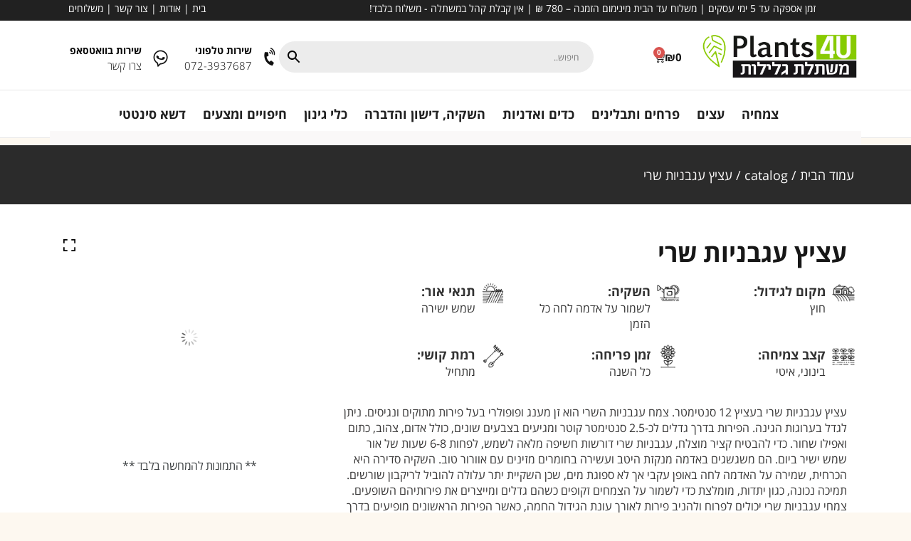

--- FILE ---
content_type: text/html; charset=UTF-8
request_url: https://www.plants4u.co.il/product/%D7%A2%D7%92%D7%91%D7%A0%D7%99%D7%94-%D7%A9%D7%A8%D7%99-%D7%91%D7%A2%D7%A6%D7%99%D7%A5/
body_size: 48698
content:
<!DOCTYPE html>
<html dir="rtl" lang="he-IL">
<head>
	<meta charset="UTF-8" />
	<title>עציץ עגבניות שרי | plants4u - משתלה אונליין</title>
	<meta name='robots' content='index, follow, max-image-preview:large, max-snippet:-1, max-video-preview:-1' />
	<style>img:is([sizes="auto" i], [sizes^="auto," i]) { contain-intrinsic-size: 3000px 1500px }</style>
	
<!-- Google Tag Manager for WordPress by gtm4wp.com -->
<script data-cfasync="false" data-pagespeed-no-defer>
	var gtm4wp_datalayer_name = "dataLayer";
	var dataLayer = dataLayer || [];
	const gtm4wp_use_sku_instead = false;
	const gtm4wp_currency = 'ILS';
	const gtm4wp_product_per_impression = 10;
	const gtm4wp_clear_ecommerce = false;
</script>
<!-- End Google Tag Manager for WordPress by gtm4wp.com -->
	<!-- This site is optimized with the Yoast SEO plugin v25.6 - https://yoast.com/wordpress/plugins/seo/ -->
	<meta name="description" content="עציץ עגבניות שרי - טעם מתוק בכל ביס! קל לגידול, מושלם לסלטים וקישוט. הזמינו עכשיו את שתיל עגבניות השרי במחיר אטרקטיבי במיוחד עם אפשרות למשלוח עד הבית &gt;&gt;" />
	<link rel="canonical" href="https://www.plants4u.co.il/product/עגבניה-שרי-בעציץ/" />
	<meta property="og:locale" content="he_IL" />
	<meta property="og:type" content="article" />
	<meta property="og:title" content="עציץ עגבניות שרי | plants4u - משתלה אונליין" />
	<meta property="og:description" content="עציץ עגבניות שרי - טעם מתוק בכל ביס! קל לגידול, מושלם לסלטים וקישוט. הזמינו עכשיו את שתיל עגבניות השרי במחיר אטרקטיבי במיוחד עם אפשרות למשלוח עד הבית &gt;&gt;" />
	<meta property="og:url" content="https://www.plants4u.co.il/product/עגבניה-שרי-בעציץ/" />
	<meta property="og:site_name" content="plants4u - משתלה אונליין" />
	<meta property="article:publisher" content="https://www.facebook.com/homeplants4u" />
	<meta property="article:modified_time" content="2025-06-05T08:18:57+00:00" />
	<meta property="og:image" content="https://www.plants4u.co.il/wp-content/uploads/2023/08/עגבניה-שרי-1.b197b0.webp" />
	<meta property="og:image:width" content="500" />
	<meta property="og:image:height" content="500" />
	<meta property="og:image:type" content="image/jpeg" />
	<meta name="twitter:card" content="summary_large_image" />
	<meta name="twitter:label1" content="זמן קריאה מוערך" />
	<meta name="twitter:data1" content="2 דקות" />
	<script type="application/ld+json" class="yoast-schema-graph">{"@context":"https://schema.org","@graph":[{"@type":["WebPage","ItemPage"],"@id":"https://www.plants4u.co.il/product/%d7%a2%d7%92%d7%91%d7%a0%d7%99%d7%94-%d7%a9%d7%a8%d7%99-%d7%91%d7%a2%d7%a6%d7%99%d7%a5/","url":"https://www.plants4u.co.il/product/%d7%a2%d7%92%d7%91%d7%a0%d7%99%d7%94-%d7%a9%d7%a8%d7%99-%d7%91%d7%a2%d7%a6%d7%99%d7%a5/","name":"עציץ עגבניות שרי | plants4u - משתלה אונליין","isPartOf":{"@id":"https://www.plants4u.co.il/#website"},"primaryImageOfPage":{"@id":"https://www.plants4u.co.il/product/%d7%a2%d7%92%d7%91%d7%a0%d7%99%d7%94-%d7%a9%d7%a8%d7%99-%d7%91%d7%a2%d7%a6%d7%99%d7%a5/#primaryimage"},"image":{"@id":"https://www.plants4u.co.il/product/%d7%a2%d7%92%d7%91%d7%a0%d7%99%d7%94-%d7%a9%d7%a8%d7%99-%d7%91%d7%a2%d7%a6%d7%99%d7%a5/#primaryimage"},"thumbnailUrl":"https://www.plants4u.co.il/wp-content/uploads/2023/08/עגבניה-שרי-1.b197b0.webp","datePublished":"2023-08-01T16:01:50+00:00","dateModified":"2025-06-05T08:18:57+00:00","description":"עציץ עגבניות שרי - טעם מתוק בכל ביס! קל לגידול, מושלם לסלטים וקישוט. הזמינו עכשיו את שתיל עגבניות השרי במחיר אטרקטיבי במיוחד עם אפשרות למשלוח עד הבית >>","breadcrumb":{"@id":"https://www.plants4u.co.il/product/%d7%a2%d7%92%d7%91%d7%a0%d7%99%d7%94-%d7%a9%d7%a8%d7%99-%d7%91%d7%a2%d7%a6%d7%99%d7%a5/#breadcrumb"},"inLanguage":"he-IL","potentialAction":[{"@type":"ReadAction","target":["https://www.plants4u.co.il/product/%d7%a2%d7%92%d7%91%d7%a0%d7%99%d7%94-%d7%a9%d7%a8%d7%99-%d7%91%d7%a2%d7%a6%d7%99%d7%a5/"]}]},{"@type":"ImageObject","inLanguage":"he-IL","@id":"https://www.plants4u.co.il/product/%d7%a2%d7%92%d7%91%d7%a0%d7%99%d7%94-%d7%a9%d7%a8%d7%99-%d7%91%d7%a2%d7%a6%d7%99%d7%a5/#primaryimage","url":"https://www.plants4u.co.il/wp-content/uploads/2023/08/עגבניה-שרי-1.b197b0.webp","contentUrl":"https://www.plants4u.co.il/wp-content/uploads/2023/08/עגבניה-שרי-1.b197b0.webp","width":500,"height":500,"caption":"עציץ עגבניות שרי"},{"@type":"BreadcrumbList","@id":"https://www.plants4u.co.il/product/%d7%a2%d7%92%d7%91%d7%a0%d7%99%d7%94-%d7%a9%d7%a8%d7%99-%d7%91%d7%a2%d7%a6%d7%99%d7%a5/#breadcrumb","itemListElement":[{"@type":"ListItem","position":1,"name":"דף הבית","item":"https://www.plants4u.co.il/"},{"@type":"ListItem","position":2,"name":"חנות","item":"https://www.plants4u.co.il/shop/"},{"@type":"ListItem","position":3,"name":"עציץ עגבניות שרי"}]},{"@type":"WebSite","@id":"https://www.plants4u.co.il/#website","url":"https://www.plants4u.co.il/","name":"plants4u - משתלה אונליין","description":"משתלת גלילות","publisher":{"@id":"https://www.plants4u.co.il/#organization"},"alternateName":"משתלת פי גלילות","potentialAction":[{"@type":"SearchAction","target":{"@type":"EntryPoint","urlTemplate":"https://www.plants4u.co.il/?s={search_term_string}"},"query-input":{"@type":"PropertyValueSpecification","valueRequired":true,"valueName":"search_term_string"}}],"inLanguage":"he-IL"},{"@type":"Organization","@id":"https://www.plants4u.co.il/#organization","name":"משתלת גלילות","url":"https://www.plants4u.co.il/","logo":{"@type":"ImageObject","inLanguage":"he-IL","@id":"https://www.plants4u.co.il/#/schema/logo/image/","url":"https://www.plants4u.co.il/wp-content/uploads/2023/01/logo004-e1676960342959.d110a0.webp","contentUrl":"https://www.plants4u.co.il/wp-content/uploads/2023/01/logo004-e1676960342959.d110a0.webp","width":750,"height":232,"caption":"משתלת גלילות"},"image":{"@id":"https://www.plants4u.co.il/#/schema/logo/image/"},"sameAs":["https://www.facebook.com/homeplants4u","https://www.pinterest.com/infoplants4u/","https://www.youtube.com/@plants4u","https://www.google.com/maps?cid=4629802013129575041"]}]}</script>
	<!-- / Yoast SEO plugin. -->


<link rel='dns-prefetch' href='//www.plants4u.co.il' />
<link rel='dns-prefetch' href='//fonts.googleapis.com' />
<link rel='stylesheet' id='wp-block-library-rtl-css' href='https://www.plants4u.co.il/wp-includes/css/dist/block-library/style-rtl.min.css?ver=6.7.4' type='text/css' media='all' />
<style id='classic-theme-styles-inline-css' type='text/css'>
/*! This file is auto-generated */
.wp-block-button__link{color:#fff;background-color:#32373c;border-radius:9999px;box-shadow:none;text-decoration:none;padding:calc(.667em + 2px) calc(1.333em + 2px);font-size:1.125em}.wp-block-file__button{background:#32373c;color:#fff;text-decoration:none}
</style>
<style id='global-styles-inline-css' type='text/css'>
:root{--wp--preset--aspect-ratio--square: 1;--wp--preset--aspect-ratio--4-3: 4/3;--wp--preset--aspect-ratio--3-4: 3/4;--wp--preset--aspect-ratio--3-2: 3/2;--wp--preset--aspect-ratio--2-3: 2/3;--wp--preset--aspect-ratio--16-9: 16/9;--wp--preset--aspect-ratio--9-16: 9/16;--wp--preset--color--black: #000000;--wp--preset--color--cyan-bluish-gray: #abb8c3;--wp--preset--color--white: #ffffff;--wp--preset--color--pale-pink: #f78da7;--wp--preset--color--vivid-red: #cf2e2e;--wp--preset--color--luminous-vivid-orange: #ff6900;--wp--preset--color--luminous-vivid-amber: #fcb900;--wp--preset--color--light-green-cyan: #7bdcb5;--wp--preset--color--vivid-green-cyan: #00d084;--wp--preset--color--pale-cyan-blue: #8ed1fc;--wp--preset--color--vivid-cyan-blue: #0693e3;--wp--preset--color--vivid-purple: #9b51e0;--wp--preset--gradient--vivid-cyan-blue-to-vivid-purple: linear-gradient(135deg,rgba(6,147,227,1) 0%,rgb(155,81,224) 100%);--wp--preset--gradient--light-green-cyan-to-vivid-green-cyan: linear-gradient(135deg,rgb(122,220,180) 0%,rgb(0,208,130) 100%);--wp--preset--gradient--luminous-vivid-amber-to-luminous-vivid-orange: linear-gradient(135deg,rgba(252,185,0,1) 0%,rgba(255,105,0,1) 100%);--wp--preset--gradient--luminous-vivid-orange-to-vivid-red: linear-gradient(135deg,rgba(255,105,0,1) 0%,rgb(207,46,46) 100%);--wp--preset--gradient--very-light-gray-to-cyan-bluish-gray: linear-gradient(135deg,rgb(238,238,238) 0%,rgb(169,184,195) 100%);--wp--preset--gradient--cool-to-warm-spectrum: linear-gradient(135deg,rgb(74,234,220) 0%,rgb(151,120,209) 20%,rgb(207,42,186) 40%,rgb(238,44,130) 60%,rgb(251,105,98) 80%,rgb(254,248,76) 100%);--wp--preset--gradient--blush-light-purple: linear-gradient(135deg,rgb(255,206,236) 0%,rgb(152,150,240) 100%);--wp--preset--gradient--blush-bordeaux: linear-gradient(135deg,rgb(254,205,165) 0%,rgb(254,45,45) 50%,rgb(107,0,62) 100%);--wp--preset--gradient--luminous-dusk: linear-gradient(135deg,rgb(255,203,112) 0%,rgb(199,81,192) 50%,rgb(65,88,208) 100%);--wp--preset--gradient--pale-ocean: linear-gradient(135deg,rgb(255,245,203) 0%,rgb(182,227,212) 50%,rgb(51,167,181) 100%);--wp--preset--gradient--electric-grass: linear-gradient(135deg,rgb(202,248,128) 0%,rgb(113,206,126) 100%);--wp--preset--gradient--midnight: linear-gradient(135deg,rgb(2,3,129) 0%,rgb(40,116,252) 100%);--wp--preset--font-size--small: 13px;--wp--preset--font-size--medium: 20px;--wp--preset--font-size--large: 36px;--wp--preset--font-size--x-large: 42px;--wp--preset--spacing--20: 0.44rem;--wp--preset--spacing--30: 0.67rem;--wp--preset--spacing--40: 1rem;--wp--preset--spacing--50: 1.5rem;--wp--preset--spacing--60: 2.25rem;--wp--preset--spacing--70: 3.38rem;--wp--preset--spacing--80: 5.06rem;--wp--preset--shadow--natural: 6px 6px 9px rgba(0, 0, 0, 0.2);--wp--preset--shadow--deep: 12px 12px 50px rgba(0, 0, 0, 0.4);--wp--preset--shadow--sharp: 6px 6px 0px rgba(0, 0, 0, 0.2);--wp--preset--shadow--outlined: 6px 6px 0px -3px rgba(255, 255, 255, 1), 6px 6px rgba(0, 0, 0, 1);--wp--preset--shadow--crisp: 6px 6px 0px rgba(0, 0, 0, 1);}:where(.is-layout-flex){gap: 0.5em;}:where(.is-layout-grid){gap: 0.5em;}body .is-layout-flex{display: flex;}.is-layout-flex{flex-wrap: wrap;align-items: center;}.is-layout-flex > :is(*, div){margin: 0;}body .is-layout-grid{display: grid;}.is-layout-grid > :is(*, div){margin: 0;}:where(.wp-block-columns.is-layout-flex){gap: 2em;}:where(.wp-block-columns.is-layout-grid){gap: 2em;}:where(.wp-block-post-template.is-layout-flex){gap: 1.25em;}:where(.wp-block-post-template.is-layout-grid){gap: 1.25em;}.has-black-color{color: var(--wp--preset--color--black) !important;}.has-cyan-bluish-gray-color{color: var(--wp--preset--color--cyan-bluish-gray) !important;}.has-white-color{color: var(--wp--preset--color--white) !important;}.has-pale-pink-color{color: var(--wp--preset--color--pale-pink) !important;}.has-vivid-red-color{color: var(--wp--preset--color--vivid-red) !important;}.has-luminous-vivid-orange-color{color: var(--wp--preset--color--luminous-vivid-orange) !important;}.has-luminous-vivid-amber-color{color: var(--wp--preset--color--luminous-vivid-amber) !important;}.has-light-green-cyan-color{color: var(--wp--preset--color--light-green-cyan) !important;}.has-vivid-green-cyan-color{color: var(--wp--preset--color--vivid-green-cyan) !important;}.has-pale-cyan-blue-color{color: var(--wp--preset--color--pale-cyan-blue) !important;}.has-vivid-cyan-blue-color{color: var(--wp--preset--color--vivid-cyan-blue) !important;}.has-vivid-purple-color{color: var(--wp--preset--color--vivid-purple) !important;}.has-black-background-color{background-color: var(--wp--preset--color--black) !important;}.has-cyan-bluish-gray-background-color{background-color: var(--wp--preset--color--cyan-bluish-gray) !important;}.has-white-background-color{background-color: var(--wp--preset--color--white) !important;}.has-pale-pink-background-color{background-color: var(--wp--preset--color--pale-pink) !important;}.has-vivid-red-background-color{background-color: var(--wp--preset--color--vivid-red) !important;}.has-luminous-vivid-orange-background-color{background-color: var(--wp--preset--color--luminous-vivid-orange) !important;}.has-luminous-vivid-amber-background-color{background-color: var(--wp--preset--color--luminous-vivid-amber) !important;}.has-light-green-cyan-background-color{background-color: var(--wp--preset--color--light-green-cyan) !important;}.has-vivid-green-cyan-background-color{background-color: var(--wp--preset--color--vivid-green-cyan) !important;}.has-pale-cyan-blue-background-color{background-color: var(--wp--preset--color--pale-cyan-blue) !important;}.has-vivid-cyan-blue-background-color{background-color: var(--wp--preset--color--vivid-cyan-blue) !important;}.has-vivid-purple-background-color{background-color: var(--wp--preset--color--vivid-purple) !important;}.has-black-border-color{border-color: var(--wp--preset--color--black) !important;}.has-cyan-bluish-gray-border-color{border-color: var(--wp--preset--color--cyan-bluish-gray) !important;}.has-white-border-color{border-color: var(--wp--preset--color--white) !important;}.has-pale-pink-border-color{border-color: var(--wp--preset--color--pale-pink) !important;}.has-vivid-red-border-color{border-color: var(--wp--preset--color--vivid-red) !important;}.has-luminous-vivid-orange-border-color{border-color: var(--wp--preset--color--luminous-vivid-orange) !important;}.has-luminous-vivid-amber-border-color{border-color: var(--wp--preset--color--luminous-vivid-amber) !important;}.has-light-green-cyan-border-color{border-color: var(--wp--preset--color--light-green-cyan) !important;}.has-vivid-green-cyan-border-color{border-color: var(--wp--preset--color--vivid-green-cyan) !important;}.has-pale-cyan-blue-border-color{border-color: var(--wp--preset--color--pale-cyan-blue) !important;}.has-vivid-cyan-blue-border-color{border-color: var(--wp--preset--color--vivid-cyan-blue) !important;}.has-vivid-purple-border-color{border-color: var(--wp--preset--color--vivid-purple) !important;}.has-vivid-cyan-blue-to-vivid-purple-gradient-background{background: var(--wp--preset--gradient--vivid-cyan-blue-to-vivid-purple) !important;}.has-light-green-cyan-to-vivid-green-cyan-gradient-background{background: var(--wp--preset--gradient--light-green-cyan-to-vivid-green-cyan) !important;}.has-luminous-vivid-amber-to-luminous-vivid-orange-gradient-background{background: var(--wp--preset--gradient--luminous-vivid-amber-to-luminous-vivid-orange) !important;}.has-luminous-vivid-orange-to-vivid-red-gradient-background{background: var(--wp--preset--gradient--luminous-vivid-orange-to-vivid-red) !important;}.has-very-light-gray-to-cyan-bluish-gray-gradient-background{background: var(--wp--preset--gradient--very-light-gray-to-cyan-bluish-gray) !important;}.has-cool-to-warm-spectrum-gradient-background{background: var(--wp--preset--gradient--cool-to-warm-spectrum) !important;}.has-blush-light-purple-gradient-background{background: var(--wp--preset--gradient--blush-light-purple) !important;}.has-blush-bordeaux-gradient-background{background: var(--wp--preset--gradient--blush-bordeaux) !important;}.has-luminous-dusk-gradient-background{background: var(--wp--preset--gradient--luminous-dusk) !important;}.has-pale-ocean-gradient-background{background: var(--wp--preset--gradient--pale-ocean) !important;}.has-electric-grass-gradient-background{background: var(--wp--preset--gradient--electric-grass) !important;}.has-midnight-gradient-background{background: var(--wp--preset--gradient--midnight) !important;}.has-small-font-size{font-size: var(--wp--preset--font-size--small) !important;}.has-medium-font-size{font-size: var(--wp--preset--font-size--medium) !important;}.has-large-font-size{font-size: var(--wp--preset--font-size--large) !important;}.has-x-large-font-size{font-size: var(--wp--preset--font-size--x-large) !important;}
:where(.wp-block-post-template.is-layout-flex){gap: 1.25em;}:where(.wp-block-post-template.is-layout-grid){gap: 1.25em;}
:where(.wp-block-columns.is-layout-flex){gap: 2em;}:where(.wp-block-columns.is-layout-grid){gap: 2em;}
:root :where(.wp-block-pullquote){font-size: 1.5em;line-height: 1.6;}
</style>
<link rel='stylesheet' id='acwp-main-css-css' href='https://www.plants4u.co.il/wp-content/plugins/accessible-poetry/assets/css/main.css?ver=6.7.4' type='text/css' media='all' />
<link rel='stylesheet' id='acwp-mdi-css' href='https://fonts.googleapis.com/icon?family=Material+Icons&#038;ver=6.7.4' type='text/css' media='all' />
<link rel='stylesheet' id='extended-flat-rate-shipping-woocommerce-css' href='https://www.plants4u.co.il/wp-content/plugins/advanced-free-flat-shipping-woocommerce-pro/public/css/extended-flat-rate-shipping-woocommerce-public.css?ver=1.2.7.49.17' type='text/css' media='all' />
<link rel='stylesheet' id='htslider-widgets-css' href='https://www.plants4u.co.il/wp-content/plugins/ht-slider-for-elementor/assets/css/ht-slider-widgets.css?ver=1.7.3' type='text/css' media='all' />
<link rel='stylesheet' id='tp-woocommerce-product-gallery-css' href='https://www.plants4u.co.il/wp-content/plugins/tp-woocommerce-product-gallery/public/css/woocommerce-product-gallery-public.css?ver=2.2.8' type='text/css' media='all' />
<link rel='stylesheet' id='tp-woocommerce-product-gallery-tpslick-css' href='https://www.plants4u.co.il/wp-content/plugins/tp-woocommerce-product-gallery/public/css/tpslick.css?ver=2.2.8' type='text/css' media='all' />
<link rel='stylesheet' id='tp-woocommerce-product-gallery-lity-css' href='https://www.plants4u.co.il/wp-content/plugins/tp-woocommerce-product-gallery/public/css/lity.min.css?ver=2.2.8' type='text/css' media='all' />
<link rel='stylesheet' id='tp-woocommerce-product-gallery-tpslick-theme-css' href='https://www.plants4u.co.il/wp-content/plugins/tp-woocommerce-product-gallery/public/css/tpslick-theme.css?ver=2.2.8' type='text/css' media='all' />
<link rel='stylesheet' id='tp-woocommerce-product-gallery-lightgallery.min-css' href='https://www.plants4u.co.il/wp-content/plugins/tp-woocommerce-product-gallery/public/css/lightgallery.min.css?ver=2.2.8' type='text/css' media='all' />
<link rel='stylesheet' id='tp-woocommerce-product-gallery-lg-transitions.min-css' href='https://www.plants4u.co.il/wp-content/plugins/tp-woocommerce-product-gallery/public/css/lg-transitions.min.css?ver=2.2.8' type='text/css' media='all' />
<link rel='stylesheet' id='photoswipe-css' href='https://www.plants4u.co.il/wp-content/plugins/woocommerce/assets/css/photoswipe/photoswipe.min.css?ver=9.8.6' type='text/css' media='all' />
<link rel='stylesheet' id='photoswipe-default-skin-css' href='https://www.plants4u.co.il/wp-content/plugins/woocommerce/assets/css/photoswipe/default-skin/default-skin.min.css?ver=9.8.6' type='text/css' media='all' />
<link rel='stylesheet' id='woocommerce-layout-rtl-css' href='https://www.plants4u.co.il/wp-content/plugins/woocommerce/assets/css/woocommerce-layout-rtl.css?ver=9.8.6' type='text/css' media='all' />
<link rel='stylesheet' id='woocommerce-smallscreen-rtl-css' href='https://www.plants4u.co.il/wp-content/plugins/woocommerce/assets/css/woocommerce-smallscreen-rtl.css?ver=9.8.6' type='text/css' media='only screen and (max-width: 768px)' />
<link rel='stylesheet' id='woocommerce-general-rtl-css' href='https://www.plants4u.co.il/wp-content/plugins/woocommerce/assets/css/woocommerce-rtl.css?ver=9.8.6' type='text/css' media='all' />
<style id='woocommerce-inline-inline-css' type='text/css'>
.woocommerce form .form-row .required { visibility: visible; }
</style>
<link rel='stylesheet' id='aws-style-css' href='https://www.plants4u.co.il/wp-content/plugins/advanced-woo-search/assets/css/common.min.css?ver=3.29' type='text/css' media='all' />
<link rel='stylesheet' id='aws-style-rtl-css' href='https://www.plants4u.co.il/wp-content/plugins/advanced-woo-search/assets/css/common-rtl.min.css?ver=3.29' type='text/css' media='all' />
<link rel='stylesheet' id='brb-public-main-css-rtl-css' href='https://www.plants4u.co.il/wp-content/plugins/business-reviews-bundle/assets/css/public-main-rtl.css?ver=1.9.107' type='text/css' media='all' />
<link rel='stylesheet' id='brands-styles-css' href='https://www.plants4u.co.il/wp-content/plugins/woocommerce/assets/css/brands.css?ver=9.8.6' type='text/css' media='all' />
<link rel='stylesheet' id='elementor-frontend-css' href='https://www.plants4u.co.il/wp-content/plugins/elementor/assets/css/frontend-rtl.min.css?ver=3.28.4' type='text/css' media='all' />
<link rel='stylesheet' id='widget-icon-list-css' href='https://www.plants4u.co.il/wp-content/plugins/elementor/assets/css/widget-icon-list-rtl.min.css?ver=3.28.4' type='text/css' media='all' />
<link rel='stylesheet' id='widget-image-css' href='https://www.plants4u.co.il/wp-content/plugins/elementor/assets/css/widget-image-rtl.min.css?ver=3.28.4' type='text/css' media='all' />
<link rel='stylesheet' id='widget-heading-css' href='https://www.plants4u.co.il/wp-content/plugins/elementor/assets/css/widget-heading-rtl.min.css?ver=3.28.4' type='text/css' media='all' />
<link rel='stylesheet' id='e-popup-css' href='https://www.plants4u.co.il/wp-content/plugins/elementor-pro/assets/css/conditionals/popup.min.css?ver=3.28.4' type='text/css' media='all' />
<link rel='stylesheet' id='widget-woocommerce-product-rating-css' href='https://www.plants4u.co.il/wp-content/plugins/elementor-pro/assets/css/widget-woocommerce-product-rating-rtl.min.css?ver=3.28.4' type='text/css' media='all' />
<link rel='stylesheet' id='widget-woocommerce-product-price-css' href='https://www.plants4u.co.il/wp-content/plugins/elementor-pro/assets/css/widget-woocommerce-product-price-rtl.min.css?ver=3.28.4' type='text/css' media='all' />
<link rel='stylesheet' id='widget-woocommerce-product-add-to-cart-css' href='https://www.plants4u.co.il/wp-content/plugins/elementor-pro/assets/css/widget-woocommerce-product-add-to-cart-rtl.min.css?ver=3.28.4' type='text/css' media='all' />
<link rel='stylesheet' id='widget-woocommerce-products-css' href='https://www.plants4u.co.il/wp-content/plugins/elementor-pro/assets/css/widget-woocommerce-products-rtl.min.css?ver=3.28.4' type='text/css' media='all' />
<link rel='stylesheet' id='widget-divider-css' href='https://www.plants4u.co.il/wp-content/plugins/elementor/assets/css/widget-divider-rtl.min.css?ver=3.28.4' type='text/css' media='all' />
<link rel='stylesheet' id='widget-woocommerce-product-meta-css' href='https://www.plants4u.co.il/wp-content/plugins/elementor-pro/assets/css/widget-woocommerce-product-meta-rtl.min.css?ver=3.28.4' type='text/css' media='all' />
<link rel='stylesheet' id='widget-woocommerce-product-data-tabs-css' href='https://www.plants4u.co.il/wp-content/plugins/elementor-pro/assets/css/widget-woocommerce-product-data-tabs-rtl.min.css?ver=3.28.4' type='text/css' media='all' />
<link rel='stylesheet' id='elementor-icons-css' href='https://www.plants4u.co.il/wp-content/plugins/elementor/assets/lib/eicons/css/elementor-icons.min.css?ver=5.36.0' type='text/css' media='all' />
<link rel='stylesheet' id='elementor-post-1150-css' href='https://www.plants4u.co.il/wp-content/uploads/elementor/css/post-1150.css?ver=1749109506' type='text/css' media='all' />
<link rel='stylesheet' id='elementor-post-18618-css' href='https://www.plants4u.co.il/wp-content/uploads/elementor/css/post-18618.css?ver=1765450923' type='text/css' media='all' />
<link rel='stylesheet' id='elementor-post-1399-css' href='https://www.plants4u.co.il/wp-content/uploads/elementor/css/post-1399.css?ver=1767688834' type='text/css' media='all' />
<link rel='stylesheet' id='rtwpvs-css' href='https://www.plants4u.co.il/wp-content/plugins/woo-product-variation-swatches/assets/css/rtwpvs.min.css?ver=1769668996' type='text/css' media='all' />
<style id='rtwpvs-inline-css' type='text/css'>
        
            .rtwpvs-term:not(.rtwpvs-radio-term) {
                width: 50px;
                height: 50px;
            }

            .rtwpvs-squared .rtwpvs-button-term {
                min-width: 50px;
            }

            .rtwpvs-button-term span {
                font-size: 16px;
            }

            
            
                        .rtwpvs.rtwpvs-attribute-behavior-blur .rtwpvs-term:not(.rtwpvs-radio-term).disabled::before,
            .rtwpvs.rtwpvs-attribute-behavior-blur .rtwpvs-term:not(.rtwpvs-radio-term).disabled::after,
            .rtwpvs.rtwpvs-attribute-behavior-blur .rtwpvs-term:not(.rtwpvs-radio-term).disabled:hover::before,
            .rtwpvs.rtwpvs-attribute-behavior-blur .rtwpvs-term:not(.rtwpvs-radio-term).disabled:hover::after {
                background: #ff0000 !important;
            }

                                    .rtwpvs.rtwpvs-attribute-behavior-blur .rtwpvs-term:not(.rtwpvs-radio-term).disabled img,
            .rtwpvs.rtwpvs-attribute-behavior-blur .rtwpvs-term:not(.rtwpvs-radio-term).disabled span,
            .rtwpvs.rtwpvs-attribute-behavior-blur .rtwpvs-term:not(.rtwpvs-radio-term).disabled:hover img,
            .rtwpvs.rtwpvs-attribute-behavior-blur .rtwpvs-term:not(.rtwpvs-radio-term).disabled:hover span {
                opacity: 0.3;
            }

                    
		
        
            /* Attribute style */
            .rtwpvs .rtwpvs-terms-wrapper .rtwpvs-term:not(.rtwpvs-radio-term) {
                box-shadow: 0 0 0 1px rgba(239,239,239,0.3) !important;
            }
            .rtwpvs-shape-checkmark .rtwpvs-term.selected span.rtwpvs-term-span:before {
                background-color: #000000 !important;
            }
                        /*
            
            */

            .rtwpvs .rtwpvs-terms-wrapper .rtwpvs-button-term span,
            .rtwpvs .rtwpvs-terms-wrapper .rtwpvs-radio-term label,
            .rtwpvs .rtwpvs-terms-wrapper .reset_variations a {
                color: #141414 !important;
            }

            .rtwpvs .rtwpvs-terms-wrapper .rtwpvs-term:not(.radio-variable-item, .rtwpvs-radio-term) {
                background-color: #f9f9f9 !important;
            }

            /*  Attribute Hover style  */
            .rtwpvs .rtwpvs-terms-wrapper .rtwpvs-term:not(.rtwpvs-radio-term):hover{
                box-shadow: 0 0 0 1px #000000 !important;
            } 
            .rtwpvs .rtwpvs-terms-wrapper .rtwpvs-button-term:hover span,
            .rtwpvs .rtwpvs-terms-wrapper .rtwpvs-button-term.selected:hover span,
            .rtwpvs .rtwpvs-terms-wrapper .rtwpvs-radio-term:hover label,
            .rtwpvs .rtwpvs-terms-wrapper .rtwpvs-radio-term.selected:hover label {
                color: #000000 !important;
            } 
            .rtwpvs .rtwpvs-terms-wrapper .rtwpvs-term:not(.rtwpvs-radio-term):hover{
                background-color: #FFFFFF !important;
            }  
            
            /*  Attribute selected style  */
            .rtwpvs .rtwpvs-terms-wrapper .rtwpvs-button-term.selected span,
            .rtwpvs .rtwpvs-terms-wrapper .rtwpvs-radio-term.selected label {
                color: #1e1e1e !important;
            }

            .rtwpvs .rtwpvs-terms-wrapper .rtwpvs-term:not(.rtwpvs-radio-term).selected {
                background-color: #efefef !important;
            }

            .rtwpvs .rtwpvs-terms-wrapper .rtwpvs-term:not(.rtwpvs-radio-term).selected {
                box-shadow: 0 0 0 2px #e2e2e2 !important;
            } 

                        .rtwpvs-archive-variation-wrapper .rtwpvs-term:not(.rtwpvs-radio-term) {
             width: 30px;
             height: 30px;
                        }

             

                        .rtwpvs-archive-variation-wrapper .rtwpvs-button-term span {
                font-size: 16px;
            } 
              

                        .rtwpvs.rtwpvs-tooltip .rtwpvs-terms-wrapper span.image-tooltip-wrapper {
                width: 150px;
            }

            
        
        
</style>
<link rel='stylesheet' id='rtwpvs-tooltip-css' href='https://www.plants4u.co.il/wp-content/plugins/woo-product-variation-swatches/assets/css/rtwpvs-tooltip.min.css?ver=1769668996' type='text/css' media='all' />
<link rel='stylesheet' id='wqpmb-style-css' href='https://www.plants4u.co.il/wp-content/plugins/wc-quantity-plus-minus-button/assets/css/style.css?ver=1.0.0' type='text/css' media='all' />
<link rel='stylesheet' id='elementor-gf-local-opensanshebrew-css' href='https://www.plants4u.co.il/wp-content/uploads/elementor/google-fonts/css/opensanshebrew.css?ver=1742710086' type='text/css' media='all' />
<link rel='stylesheet' id='elementor-gf-local-alefhebrew-css' href='https://www.plants4u.co.il/wp-content/uploads/elementor/google-fonts/css/alefhebrew.css?ver=1742710096' type='text/css' media='all' />
<link rel='stylesheet' id='elementor-icons-shared-0-css' href='https://www.plants4u.co.il/wp-content/plugins/elementor/assets/lib/font-awesome/css/fontawesome.min.css?ver=5.15.3' type='text/css' media='all' />
<link rel='stylesheet' id='elementor-icons-fa-solid-css' href='https://www.plants4u.co.il/wp-content/plugins/elementor/assets/lib/font-awesome/css/solid.min.css?ver=5.15.3' type='text/css' media='all' />
<script type="text/template" id="tmpl-variation-template">
	<div class="woocommerce-variation-description">{{{ data.variation.variation_description }}}</div>
	<div class="woocommerce-variation-price">{{{ data.variation.price_html }}}</div>
	<div class="woocommerce-variation-availability">{{{ data.variation.availability_html }}}</div>
</script>
<script type="text/template" id="tmpl-unavailable-variation-template">
	<p role="alert">מוצר זה אינו זמין כרגע. נא לבחור שילוב אחר.</p>
</script>

<script type="text/template" id="tmpl-rtwpvs-variation-template">
    {{{ data.price_html }}}
    <div class="woocommerce-variation-availability">{{{ data.variation.availability_html }}}</div>
</script>
<script type="text/javascript" src="https://www.plants4u.co.il/wp-includes/js/jquery/jquery.min.js?ver=3.7.1" id="jquery-core-js"></script>
<script type="text/javascript" src="https://www.plants4u.co.il/wp-includes/js/jquery/jquery-migrate.min.js?ver=3.4.1" id="jquery-migrate-js"></script>
<script type="text/javascript" id="jquery-js-after">
/* <![CDATA[ */
if (typeof (window.wpfReadyList) == "undefined") {
			var v = jQuery.fn.jquery;
			if (v && parseInt(v) >= 3 && window.self === window.top) {
				var readyList=[];
				window.originalReadyMethod = jQuery.fn.ready;
				jQuery.fn.ready = function(){
					if(arguments.length && arguments.length > 0 && typeof arguments[0] === "function") {
						readyList.push({"c": this, "a": arguments});
					}
					return window.originalReadyMethod.apply( this, arguments );
				};
				window.wpfReadyList = readyList;
			}}
/* ]]> */
</script>
<script type="text/javascript" src="https://www.plants4u.co.il/wp-content/plugins/woocommerce/assets/js/jquery-blockui/jquery.blockUI.min.js?ver=2.7.0-wc.9.8.6" id="jquery-blockui-js" data-wp-strategy="defer"></script>
<script type="text/javascript" src="https://www.plants4u.co.il/wp-content/plugins/woocommerce/assets/js/js-cookie/js.cookie.min.js?ver=2.1.4-wc.9.8.6" id="js-cookie-js" data-wp-strategy="defer"></script>
<script type="text/javascript" id="woocommerce-js-extra">
/* <![CDATA[ */
var woocommerce_params = {"ajax_url":"\/wp-admin\/admin-ajax.php","wc_ajax_url":"\/?wc-ajax=%%endpoint%%","i18n_password_show":"\u05dc\u05d4\u05e6\u05d9\u05d2 \u05e1\u05d9\u05e1\u05de\u05d4","i18n_password_hide":"\u05dc\u05d4\u05e1\u05ea\u05d9\u05e8 \u05e1\u05d9\u05e1\u05de\u05d4"};
/* ]]> */
</script>
<script type="text/javascript" src="https://www.plants4u.co.il/wp-content/plugins/woocommerce/assets/js/frontend/woocommerce.min.js?ver=9.8.6" id="woocommerce-js" data-wp-strategy="defer"></script>
<script type="text/javascript" id="wc-country-select-js-extra">
/* <![CDATA[ */
var wc_country_select_params = {"countries":"{\"IL\":[]}","i18n_select_state_text":"\u05d1\u05d7\u05e8 \u05d0\u05e4\u05e9\u05e8\u05d5\u05ea\u2026","i18n_no_matches":"\u05dc\u05d0 \u05e0\u05de\u05e6\u05d0\u05d5 \u05d4\u05ea\u05d0\u05de\u05d5\u05ea","i18n_ajax_error":"\u05d8\u05e2\u05d9\u05e0\u05d4 \u05e0\u05db\u05e9\u05dc\u05d4","i18n_input_too_short_1":"\u05d0\u05e0\u05d0 \u05d4\u05d6\u05df \u05ea\u05d5 1 \u05d0\u05d5 \u05d9\u05d5\u05ea\u05e8","i18n_input_too_short_n":"\u05d0\u05e0\u05d0 \u05d4\u05d6\u05df %qty% \u05ea\u05d5\u05d5\u05d9\u05dd \u05e0\u05d5\u05e1\u05e4\u05d9\u05dd","i18n_input_too_long_1":"\u05d0\u05e0\u05d0 \u05de\u05d7\u05e7 \u05ea\u05d5 1","i18n_input_too_long_n":"\u05d0\u05e0\u05d0 \u05de\u05d7\u05e7 %qty% \u05ea\u05d5\u05d5\u05d9\u05dd","i18n_selection_too_long_1":"\u05d1\u05d0\u05e4\u05e9\u05e8\u05d5\u05ea\u05da \u05dc\u05d1\u05d7\u05d5\u05e8 \u05e4\u05e8\u05d9\u05d8 1 \u05d1\u05dc\u05d1\u05d3","i18n_selection_too_long_n":"\u05d1\u05d0\u05e4\u05e9\u05e8\u05d5\u05ea\u05da \u05dc\u05d1\u05d7\u05d5\u05e8 %qty% \u05e4\u05e8\u05d9\u05d8\u05d9\u05dd \u05d1\u05dc\u05d1\u05d3","i18n_load_more":"\u05d8\u05d5\u05e2\u05df \u05ea\u05d5\u05e6\u05d0\u05d5\u05ea \u05e0\u05d5\u05e1\u05e4\u05d5\u05ea\u2026","i18n_searching":"\u05de\u05d7\u05e4\u05e9\u2026"};
/* ]]> */
</script>
<script type="text/javascript" src="https://www.plants4u.co.il/wp-content/plugins/woocommerce/assets/js/frontend/country-select.min.js?ver=9.8.6" id="wc-country-select-js" data-wp-strategy="defer"></script>
<script type="text/javascript" id="wc-address-i18n-js-extra">
/* <![CDATA[ */
var wc_address_i18n_params = {"locale":"{\"IL\":{\"postcode\":{\"priority\":65},\"state\":{\"required\":false,\"hidden\":true}},\"default\":{\"first_name\":{\"label\":\"\\u05e9\\u05dd \\u05e4\\u05e8\\u05d8\\u05d9\",\"required\":true,\"class\":[\"form-row-first\"],\"autocomplete\":\"given-name\",\"priority\":10},\"last_name\":{\"label\":\"\\u05e9\\u05dd \\u05de\\u05e9\\u05e4\\u05d7\\u05d4\",\"required\":true,\"class\":[\"form-row-last\"],\"autocomplete\":\"family-name\",\"priority\":20},\"company\":{\"label\":\"\\u05e9\\u05dd \\u05d4\\u05d7\\u05d1\\u05e8\\u05d4\",\"class\":[\"form-row-wide\"],\"autocomplete\":\"organization\",\"priority\":30,\"required\":false},\"country\":{\"type\":\"country\",\"label\":\"\\u05de\\u05d3\\u05d9\\u05e0\\u05d4 \\\/ \\u05d0\\u05d6\\u05d5\\u05e8\",\"required\":true,\"class\":[\"form-row-wide\",\"address-field\",\"update_totals_on_change\"],\"autocomplete\":\"country\",\"priority\":40},\"address_1\":{\"label\":\"\\u05db\\u05ea\\u05d5\\u05d1\\u05ea \\u05e8\\u05d7\\u05d5\\u05d1\",\"placeholder\":\"\\u05de\\u05e1\\u05e4\\u05e8 \\u05d1\\u05d9\\u05ea \\u05d5\\u05e9\\u05dd \\u05e8\\u05d7\\u05d5\\u05d1\",\"required\":true,\"class\":[\"form-row-wide\",\"address-field\"],\"autocomplete\":\"address-line1\",\"priority\":50},\"address_2\":{\"label\":\"\\u05d3\\u05d9\\u05e8\\u05d4, \\u05e1\\u05d5\\u05d5\\u05d9\\u05d8\\u05d4, \\u05d9\\u05d7\\u05d9\\u05d3\\u05d4 \\u05d5\\u05db\\u05d5'\",\"label_class\":[\"screen-reader-text\"],\"placeholder\":\"\\u05d3\\u05d9\\u05e8\\u05d4, \\u05e1\\u05d5\\u05d5\\u05d9\\u05d8\\u05d4, \\u05d9\\u05d7\\u05d9\\u05d3\\u05d4 \\u05d5\\u05db\\u05d5' (\\u05d0\\u05d5\\u05e4\\u05e6\\u05d9\\u05d5\\u05e0\\u05dc\\u05d9)\",\"class\":[\"form-row-wide\",\"address-field\"],\"autocomplete\":\"address-line2\",\"priority\":60,\"required\":false},\"city\":{\"label\":\"\\u05e2\\u05d9\\u05e8\",\"required\":true,\"class\":[\"form-row-wide\",\"address-field\"],\"autocomplete\":\"address-level2\",\"priority\":70},\"state\":{\"type\":\"state\",\"label\":\"\\u05de\\u05d3\\u05d9\\u05e0\\u05d4 \\\/ \\u05d0\\u05e8\\u05e5\",\"required\":true,\"class\":[\"form-row-wide\",\"address-field\"],\"validate\":[\"state\"],\"autocomplete\":\"address-level1\",\"priority\":80},\"postcode\":{\"label\":\"\\u05de\\u05d9\\u05e7\\u05d5\\u05d3 \\\/ \\u05ea\\u05d0 \\u05d3\\u05d5\\u05d0\\u05e8\",\"required\":true,\"class\":[\"form-row-wide\",\"address-field\"],\"validate\":[\"postcode\"],\"autocomplete\":\"postal-code\",\"priority\":90}},\"GB\":{\"first_name\":{\"label\":\"\\u05e9\\u05dd \\u05e4\\u05e8\\u05d8\\u05d9\",\"required\":true,\"class\":[\"form-row-first\"],\"autocomplete\":\"given-name\",\"priority\":10},\"last_name\":{\"label\":\"\\u05e9\\u05dd \\u05de\\u05e9\\u05e4\\u05d7\\u05d4\",\"required\":true,\"class\":[\"form-row-last\"],\"autocomplete\":\"family-name\",\"priority\":20},\"company\":{\"label\":\"\\u05e9\\u05dd \\u05d4\\u05d7\\u05d1\\u05e8\\u05d4\",\"class\":[\"form-row-wide\"],\"autocomplete\":\"organization\",\"priority\":30,\"required\":false},\"country\":{\"type\":\"country\",\"label\":\"\\u05de\\u05d3\\u05d9\\u05e0\\u05d4 \\\/ \\u05d0\\u05d6\\u05d5\\u05e8\",\"required\":true,\"class\":[\"form-row-wide\",\"address-field\",\"update_totals_on_change\"],\"autocomplete\":\"country\",\"priority\":40},\"address_1\":{\"label\":\"\\u05db\\u05ea\\u05d5\\u05d1\\u05ea \\u05e8\\u05d7\\u05d5\\u05d1\",\"placeholder\":\"\\u05de\\u05e1\\u05e4\\u05e8 \\u05d1\\u05d9\\u05ea \\u05d5\\u05e9\\u05dd \\u05e8\\u05d7\\u05d5\\u05d1\",\"required\":true,\"class\":[\"form-row-wide\",\"address-field\"],\"autocomplete\":\"address-line1\",\"priority\":50},\"address_2\":{\"label\":\"\\u05d3\\u05d9\\u05e8\\u05d4, \\u05e1\\u05d5\\u05d5\\u05d9\\u05d8\\u05d4, \\u05d9\\u05d7\\u05d9\\u05d3\\u05d4 \\u05d5\\u05db\\u05d5'\",\"label_class\":[\"screen-reader-text\"],\"placeholder\":\"\\u05d3\\u05d9\\u05e8\\u05d4, \\u05e1\\u05d5\\u05d5\\u05d9\\u05d8\\u05d4, \\u05d9\\u05d7\\u05d9\\u05d3\\u05d4 \\u05d5\\u05db\\u05d5' (\\u05d0\\u05d5\\u05e4\\u05e6\\u05d9\\u05d5\\u05e0\\u05dc\\u05d9)\",\"class\":[\"form-row-wide\",\"address-field\"],\"autocomplete\":\"address-line2\",\"priority\":60,\"required\":false},\"city\":{\"label\":\"\\u05e2\\u05d9\\u05e8\",\"required\":true,\"class\":[\"form-row-wide\",\"address-field\"],\"autocomplete\":\"address-level2\",\"priority\":70},\"state\":{\"type\":\"state\",\"label\":\"\\u05de\\u05d3\\u05d9\\u05e0\\u05d4 \\\/ \\u05d0\\u05e8\\u05e5\",\"required\":true,\"class\":[\"form-row-wide\",\"address-field\"],\"validate\":[\"state\"],\"autocomplete\":\"address-level1\",\"priority\":80},\"postcode\":{\"label\":\"\\u05de\\u05d9\\u05e7\\u05d5\\u05d3 \\\/ \\u05ea\\u05d0 \\u05d3\\u05d5\\u05d0\\u05e8\",\"required\":true,\"class\":[\"form-row-wide\",\"address-field\"],\"validate\":[\"postcode\"],\"autocomplete\":\"postal-code\",\"priority\":90}}}","locale_fields":"{\"address_1\":\"#billing_address_1_field, #shipping_address_1_field\",\"address_2\":\"#billing_address_2_field, #shipping_address_2_field\",\"state\":\"#billing_state_field, #shipping_state_field, #calc_shipping_state_field\",\"postcode\":\"#billing_postcode_field, #shipping_postcode_field, #calc_shipping_postcode_field\",\"city\":\"#billing_city_field, #shipping_city_field, #calc_shipping_city_field\"}","i18n_required_text":"\u05e0\u05d3\u05e8\u05e9","i18n_optional_text":"\u05d0\u05d5\u05e4\u05e6\u05d9\u05d5\u05e0\u05dc\u05d9"};
/* ]]> */
</script>
<script type="text/javascript" src="https://www.plants4u.co.il/wp-content/plugins/woocommerce/assets/js/frontend/address-i18n.min.js?ver=9.8.6" id="wc-address-i18n-js" data-wp-strategy="defer"></script>
<script type="text/javascript" id="wc-checkout-js-extra">
/* <![CDATA[ */
var wc_checkout_params = {"ajax_url":"\/wp-admin\/admin-ajax.php","wc_ajax_url":"\/?wc-ajax=%%endpoint%%","update_order_review_nonce":"2fde7143b5","apply_coupon_nonce":"6930ff07c5","remove_coupon_nonce":"e83124fa6c","option_guest_checkout":"yes","checkout_url":"\/?wc-ajax=checkout","is_checkout":"0","debug_mode":"","i18n_checkout_error":"\u05d0\u05d9\u05e8\u05e2\u05d4 \u05e9\u05d2\u05d9\u05d0\u05d4 \u05d1\u05de\u05d4\u05dc\u05da \u05e2\u05d9\u05d1\u05d5\u05d3 \u05d4\u05d4\u05d6\u05de\u05e0\u05d4 \u05e9\u05dc\u05da. \u05d9\u05e9 \u05dc\u05d1\u05d3\u05d5\u05e7 \u05d0\u05dd \u05de\u05d5\u05e4\u05d9\u05e2\u05d9\u05dd \u05d7\u05d9\u05d5\u05d1\u05d9\u05dd \u05d1\u05d0\u05de\u05e6\u05e2\u05d9 \u05d4\u05ea\u05e9\u05dc\u05d5\u05dd \u05e9\u05dc\u05da \u05d5\u05dc\u05d1\u05d3\u05d5\u05e7 \u05d0\u05ea <a href=\"https:\/\/www.plants4u.co.il\/my-account\/orders\/\">\u05d4\u05d9\u05e1\u05d8\u05d5\u05e8\u05d9\u05d9\u05ea \u05d4\u05d4\u05d6\u05de\u05e0\u05d5\u05ea<\/a> \u05e9\u05dc\u05da \u05dc\u05e4\u05e0\u05d9 \u05d1\u05d9\u05e6\u05d5\u05e2 \u05d7\u05d5\u05d6\u05e8 \u05e9\u05dc \u05d4\u05d4\u05d6\u05de\u05e0\u05d4."};
/* ]]> */
</script>
<script type="text/javascript" src="https://www.plants4u.co.il/wp-content/plugins/woocommerce/assets/js/frontend/checkout.min.js?ver=9.8.6" id="wc-checkout-js" data-wp-strategy="defer"></script>
<script type="text/javascript" src="https://www.plants4u.co.il/wp-content/plugins/advanced-free-flat-shipping-woocommerce-pro/public/js/extended-flat-rate-shipping-woocommerce-public.js?ver=1.2.7.49.17" id="extended-flat-rate-shipping-woocommerce-js"></script>
<script type="text/javascript" src="https://www.plants4u.co.il/wp-content/plugins/tp-woocommerce-product-gallery/public/js/tpslick.js?ver=2.2.8" id="tp-woocommerce-product-gallery-tpslick-js"></script>
<script type="text/javascript" src="https://www.plants4u.co.il/wp-content/plugins/tp-woocommerce-product-gallery/public/js/lity.min.js?ver=2.2.8" id="tp-woocommerce-product-gallery-lity-js"></script>
<script type="text/javascript" src="https://www.plants4u.co.il/wp-content/plugins/tp-woocommerce-product-gallery/public/js/jquery.zoom.min.js?ver=2.2.8" id="tp-woocommerce-product-gallery-jquery.zoom-js"></script>
<script type="text/javascript" src="https://www.plants4u.co.il/wp-content/plugins/tp-woocommerce-product-gallery/public/js/jquery.mousewheel.min.js?ver=2.2.8" id="tp-woocommerce-product-gallery-jquery.mousewheel.min-js"></script>
<script type="text/javascript" src="https://www.plants4u.co.il/wp-content/plugins/tp-woocommerce-product-gallery/public/js/lightgallery-all.min.js?ver=2.2.8" id="tp-woocommerce-product-gallery-lightgallery-all.min-js"></script>
<script type="text/javascript" id="tp-woocommerce-product-gallery-js-extra">
/* <![CDATA[ */
var tpwpg = {"ajax_url":"https:\/\/www.plants4u.co.il\/wp-admin\/admin-ajax.php","active_zoom":"","zoom_type":"1","external_variation":"1","activate_dbug_mode":""};
/* ]]> */
</script>
<script type="text/javascript" src="https://www.plants4u.co.il/wp-content/plugins/tp-woocommerce-product-gallery/public/js/woocommerce-product-gallery-public.js?ver=2.2.8" id="tp-woocommerce-product-gallery-js"></script>
<script type="text/javascript" id="wc-add-to-cart-js-extra">
/* <![CDATA[ */
var wc_add_to_cart_params = {"ajax_url":"\/wp-admin\/admin-ajax.php","wc_ajax_url":"\/?wc-ajax=%%endpoint%%","i18n_view_cart":"\u05de\u05e2\u05d1\u05e8 \u05dc\u05e1\u05dc \u05d4\u05e7\u05e0\u05d9\u05d5\u05ea","cart_url":"https:\/\/www.plants4u.co.il\/cart\/","is_cart":"","cart_redirect_after_add":"no"};
/* ]]> */
</script>
<script type="text/javascript" src="https://www.plants4u.co.il/wp-content/plugins/woocommerce/assets/js/frontend/add-to-cart.min.js?ver=9.8.6" id="wc-add-to-cart-js" defer="defer" data-wp-strategy="defer"></script>
<script type="text/javascript" src="https://www.plants4u.co.il/wp-content/plugins/woocommerce/assets/js/photoswipe/photoswipe.min.js?ver=4.1.1-wc.9.8.6" id="photoswipe-js" defer="defer" data-wp-strategy="defer"></script>
<script type="text/javascript" src="https://www.plants4u.co.il/wp-content/plugins/woocommerce/assets/js/photoswipe/photoswipe-ui-default.min.js?ver=4.1.1-wc.9.8.6" id="photoswipe-ui-default-js" defer="defer" data-wp-strategy="defer"></script>
<script type="text/javascript" id="wc-single-product-js-extra">
/* <![CDATA[ */
var wc_single_product_params = {"i18n_required_rating_text":"\u05d1\u05d7\u05e8 \u05d3\u05d9\u05e8\u05d5\u05d2","i18n_rating_options":["1 \u05de\u05ea\u05d5\u05da 5 \u05db\u05d5\u05db\u05d1\u05d9\u05dd","2 \u05de\u05ea\u05d5\u05da 5 \u05db\u05d5\u05db\u05d1\u05d9\u05dd","3 \u05de\u05ea\u05d5\u05da 5 \u05db\u05d5\u05db\u05d1\u05d9\u05dd","4 \u05de\u05ea\u05d5\u05da 5 \u05db\u05d5\u05db\u05d1\u05d9\u05dd","5 \u05de\u05ea\u05d5\u05da 5 \u05db\u05d5\u05db\u05d1\u05d9\u05dd"],"i18n_product_gallery_trigger_text":"\u05dc\u05d4\u05e6\u05d9\u05d2 \u05d0\u05ea \u05d2\u05dc\u05e8\u05d9\u05d9\u05ea \u05d4\u05ea\u05de\u05d5\u05e0\u05d5\u05ea \u05e2\u05dc \u05de\u05e1\u05da \u05de\u05dc\u05d0","review_rating_required":"yes","flexslider":{"rtl":true,"animation":"slide","smoothHeight":true,"directionNav":false,"controlNav":"thumbnails","slideshow":false,"animationSpeed":500,"animationLoop":false,"allowOneSlide":false},"zoom_enabled":"","zoom_options":[],"photoswipe_enabled":"1","photoswipe_options":{"shareEl":false,"closeOnScroll":false,"history":false,"hideAnimationDuration":0,"showAnimationDuration":0},"flexslider_enabled":""};
/* ]]> */
</script>
<script type="text/javascript" src="https://www.plants4u.co.il/wp-content/plugins/woocommerce/assets/js/frontend/single-product.min.js?ver=9.8.6" id="wc-single-product-js" defer="defer" data-wp-strategy="defer"></script>
<script type="text/javascript" id="brb-public-main-js-js-extra">
/* <![CDATA[ */
var brb_vars = {"ajaxurl":"https:\/\/www.plants4u.co.il\/wp-admin\/admin-ajax.php","gavatar":"https:\/\/www.plants4u.co.il\/wp-content\/plugins\/business-reviews-bundle\/assets\/img\/google_avatar.png"};
/* ]]> */
</script>
<script type="text/javascript" defer="defer" src="https://www.plants4u.co.il/wp-content/plugins/business-reviews-bundle/assets/js/public-main.js?ver=1.9.107" id="brb-public-main-js-js"></script>
<script type="text/javascript" src="https://www.plants4u.co.il/wp-includes/js/underscore.min.js?ver=1.13.7" id="underscore-js"></script>
<script type="text/javascript" id="wp-util-js-extra">
/* <![CDATA[ */
var _wpUtilSettings = {"ajax":{"url":"\/wp-admin\/admin-ajax.php"}};
/* ]]> */
</script>
<script type="text/javascript" src="https://www.plants4u.co.il/wp-includes/js/wp-util.min.js?ver=6.7.4" id="wp-util-js"></script>
<script type="text/javascript" id="wc-add-to-cart-variation-js-extra">
/* <![CDATA[ */
var wc_add_to_cart_variation_params = {"wc_ajax_url":"\/?wc-ajax=%%endpoint%%","i18n_no_matching_variations_text":"\u05dc\u05d0 \u05e0\u05de\u05e6\u05d0\u05d5 \u05de\u05d5\u05e6\u05e8\u05d9\u05dd \u05d4\u05e2\u05d5\u05e0\u05d9\u05dd \u05e2\u05dc \u05d4\u05d1\u05d7\u05d9\u05e8\u05d4 \u05e9\u05dc\u05da. \u05e0\u05d0 \u05dc\u05d1\u05d7\u05d5\u05e8 \u05e7\u05d5\u05de\u05d1\u05d9\u05e0\u05e6\u05d9\u05d4 \u05d0\u05d7\u05e8\u05ea.","i18n_make_a_selection_text":"\u05d1\u05d7\u05e8 \u05d0\u05ea \u05d0\u05e4\u05e9\u05e8\u05d5\u05ea \u05d4\u05de\u05d5\u05e6\u05e8 \u05d4\u05de\u05ea\u05d0\u05d9\u05de\u05d4 \u05dc\u05e4\u05e0\u05d9 \u05d4\u05d4\u05d5\u05e1\u05e4\u05d4 \u05dc\u05e1\u05dc \u05d4\u05e7\u05e0\u05d9\u05d5\u05ea","i18n_unavailable_text":"\u05de\u05d5\u05e6\u05e8 \u05d6\u05d4 \u05d0\u05d9\u05e0\u05d5 \u05d6\u05de\u05d9\u05df \u05db\u05e8\u05d2\u05e2. \u05e0\u05d0 \u05dc\u05d1\u05d7\u05d5\u05e8 \u05e9\u05d9\u05dc\u05d5\u05d1 \u05d0\u05d7\u05e8.","i18n_reset_alert_text":"\u05d4\u05d1\u05d7\u05d9\u05e8\u05d4 \u05e9\u05dc\u05da \u05d0\u05d5\u05e4\u05e1\u05d4. \u05d9\u05e9 \u05dc\u05d1\u05d7\u05d5\u05e8 \u05d0\u05ea \u05d0\u05e4\u05e9\u05e8\u05d5\u05d9\u05d5\u05ea \u05d4\u05de\u05d5\u05e6\u05e8 \u05d4\u05de\u05ea\u05d0\u05d9\u05de\u05d5\u05ea \u05dc\u05e4\u05e0\u05d9 \u05d4\u05d4\u05d5\u05e1\u05e4\u05d4 \u05dc\u05e1\u05dc \u05d4\u05e7\u05e0\u05d9\u05d5\u05ea.","ajax_url":"\/wp-admin\/admin-ajax.php","i18n_view_cart":"View cart","i18n_add_to_cart":"Add to cart","i18n_select_options":"Select options","cart_url":"https:\/\/www.plants4u.co.il\/cart\/","is_cart":"","cart_redirect_after_add":"no","enable_ajax_add_to_cart":"yes"};
/* ]]> */
</script>
<script type="text/javascript" src="https://www.plants4u.co.il/wp-content/plugins/woocommerce/assets/js/frontend/add-to-cart-variation.min.js?ver=9.8.6" id="wc-add-to-cart-variation-js" defer="defer" data-wp-strategy="defer"></script>
		<script>
			window.wc_ga_pro = {};

			window.wc_ga_pro.ajax_url = 'https://www.plants4u.co.il/wp-admin/admin-ajax.php';

			window.wc_ga_pro.available_gateways = {"cardcom":"\u05ea\u05e9\u05dc\u05d5\u05dd \u05de\u05d0\u05d5\u05d1\u05d8\u05d7 \u05d1\u05db\u05e8\u05d8\u05d9\u05e1 \u05d0\u05e9\u05e8\u05d0\u05d9"};

			// interpolate json by replacing placeholders with variables
			window.wc_ga_pro.interpolate_json = function( object, variables ) {

				if ( ! variables ) {
					return object;
				}

				let j = JSON.stringify( object );

				for ( let k in variables ) {
					j = j.split( '{$' + k + '}' ).join( variables[ k ] );
				}

				return JSON.parse( j );
			};

			// return the title for a payment gateway
			window.wc_ga_pro.get_payment_method_title = function( payment_method ) {
				return window.wc_ga_pro.available_gateways[ payment_method ] || payment_method;
			};

			// check if an email is valid
			window.wc_ga_pro.is_valid_email = function( email ) {
				return /[^\s@]+@[^\s@]+\.[^\s@]+/.test( email );
			};
		</script>
				<!-- Google tag (gtag.js) -->
		<script async src='https://www.googletagmanager.com/gtag/js?id=G-LD9JMG3H1C&l=dataLayer'></script>
		<script >

			window.dataLayer = window.dataLayer || [];

			function gtag() {
				dataLayer.push(arguments);
			}

			gtag('js', new Date());

			gtag('config', 'G-LD9JMG3H1C', {"cookie_domain":"auto","debug_mode":true});

			
			(function() {

				const event = document.createEvent('Event');

				event.initEvent( 'wc_google_analytics_pro_gtag_loaded', true, true );

				document.dispatchEvent( event );
			})();
		</script>
				<!-- Start WooCommerce Google Analytics Pro -->
				<script>
			(function(i,s,o,g,r,a,m){i['GoogleAnalyticsObject']=r;i[r]=i[r]||function(){
				(i[r].q=i[r].q||[]).push(arguments)},i[r].l=1*new Date();a=s.createElement(o),
				m=s.getElementsByTagName(o)[0];a.async=1;a.src=g;m.parentNode.insertBefore(a,m)
			})(window,document,'script','https://www.google-analytics.com/analytics.js','ga');
						ga( 'create', 'UA-246851725-1', {"cookieDomain":"auto"} );
			ga( 'set', 'forceSSL', true );
																		ga( 'require', 'ec' );

			
			(function() {

				// trigger an event the old-fashioned way to avoid a jQuery dependency and still support IE
				const event = document.createEvent('Event');

				event.initEvent( 'wc_google_analytics_pro_loaded', true, true );

				document.dispatchEvent( event );
			})();
		</script>
				<!-- end WooCommerce Google Analytics Pro -->
		<style type='text/css' id='wqpmb_internal_css'>.qib-button-wrapper button.qib-button{
background-color: #404040 !important;
color: #ffffff !important;
border-radius: 0px !important;
}
.qib-button-wrapper button.qib-button:hover{
background-color: #48a533 !important;
}
.qib-button-wrapper .quantity input.input-text.qty.text{
background-color: #ffffff !important;
color: #3a3a3a !important;
}
</style>
<!-- This website runs the Product Feed PRO for WooCommerce by AdTribes.io plugin - version 13.4.2 -->

<!-- Google Tag Manager for WordPress by gtm4wp.com -->
<!-- GTM Container placement set to automatic -->
<script data-cfasync="false" data-pagespeed-no-defer>
	var dataLayer_content = {"pagePostType":"product","pagePostType2":"single-product","pagePostAuthor":"or","productRatingCounts":[],"productAverageRating":0,"productReviewCount":0,"productType":"simple","productIsVariable":0};
	dataLayer.push( dataLayer_content );
</script>
<script data-cfasync="false">
(function(w,d,s,l,i){w[l]=w[l]||[];w[l].push({'gtm.start':
new Date().getTime(),event:'gtm.js'});var f=d.getElementsByTagName(s)[0],
j=d.createElement(s),dl=l!='dataLayer'?'&l='+l:'';j.async=true;j.src=
'//www.googletagmanager.com/gtm.js?id='+i+dl;f.parentNode.insertBefore(j,f);
})(window,document,'script','dataLayer','GTM-PHXGSXDG');
</script>
<!-- End Google Tag Manager for WordPress by gtm4wp.com -->    <script type="application/ld+json">
    {
      "@context": "http://schema.org",
      "@type": "Product",
      "name": "עציץ עגבניות שרי",
      "description": "עציץ עגבניות שרי בעציץ 12 סנטימטר. צמח עגבניות השרי הוא זן מענג ופופולרי בעל פירות מתוקים ונגיסים. ניתן לגדל בערוגות הגינה. הפירות בדרך גדלים לכ-2.5 סנטימטר קוטר ומגיעים בצבעים שונים, כולל אדום, צהוב, כתום ואפילו שחור. כדי להבטיח קציר מוצלח, עגבניות שרי דורשות חשיפה מלאה לשמש, לפחות 6-8 שעות של אור שמש ישיר ביום. הם משגשגים באדמה מנקזת היטב ועשירה בחומרים מזינים עם אוורור טוב. השקיה סדירה היא הכרחית, שמירה על האדמה לחה באופן עקבי אך לא ספוגת מים, שכן השקיית יתר עלולה להוביל לריקבון שורשים. תמיכה נכונה, כגון יתדות, מומלצת כדי לשמור על הצמחים זקופים כשהם גדלים ומייצרים את פירותיהם השופעים. צמחי עגבניות שרי יכולים לפרוח ולהניב פירות לאורך עונת הגידול החמה, כאשר הפירות הראשונים מופיעים בדרך כלל בסביבות 60-70 יום לאחר השתילה. קטיף קבוע של עגבניות בשלות מעודד ייצור פירות מתמשך ומבטיח יבול שופע. עם הטעם הטעים והצבעים התוססים שלהן, עגבניות שרי הן תענוג לגידול ותוספת מענגת לסלטים, חטיפים ויצירות קולינריות.",
      "image": "https://www.plants4u.co.il/wp-content/uploads/2023/08/עגבניה-שרי-1.b197b0.webp",
      "url": "https://www.plants4u.co.il/product/%d7%a2%d7%92%d7%91%d7%a0%d7%99%d7%94-%d7%a9%d7%a8%d7%99-%d7%91%d7%a2%d7%a6%d7%99%d7%a5/",
      "sku": "",
      "brand": "",
      "offers": {
        "@type": "Offer",
        "availability": "http://schema.org/OutOfStock",
        "price": "20",
        "priceCurrency": "ILS",
        "url": "https://www.plants4u.co.il/product/%d7%a2%d7%92%d7%91%d7%a0%d7%99%d7%94-%d7%a9%d7%a8%d7%99-%d7%91%d7%a2%d7%a6%d7%99%d7%a5/"
        },
      "aggregateRating": {
        "@type": "AggregateRating",
        "bestRating": "5",
        "ratingValue": "0",
        "reviewCount": "0"
        }
      }
    }
    </script>
                <script>
                window.flashyMetadata = {"platform": "WordPress","version": "2.0.8"};
                console.log("Flashy Init", flashyMetadata);
            </script>
			<script>'use strict'; (function (a, b, c) { if (!a.flashy) { a.flashy = function () { a.flashy.event && a.flashy.event(arguments), a.flashy.queue.push(arguments) }, a.flashy.queue = []; var d = document.getElementsByTagName('script')[0], e = document.createElement(b); e.src = c, e.async = !0, d.parentNode.insertBefore(e, d) } })(window, 'script', 'https://js.flashyapp.com/thunder.js'), flashy('init', 5570);</script>
			<script>
									flashy('ViewContent', {"content_ids": ["12569"]});
							</script>
			<noscript><style>.woocommerce-product-gallery{ opacity: 1 !important; }</style></noscript>
	<meta name="generator" content="Elementor 3.28.4; features: additional_custom_breakpoints, e_local_google_fonts; settings: css_print_method-external, google_font-enabled, font_display-auto">
			<style>
				.e-con.e-parent:nth-of-type(n+4):not(.e-lazyloaded):not(.e-no-lazyload),
				.e-con.e-parent:nth-of-type(n+4):not(.e-lazyloaded):not(.e-no-lazyload) * {
					background-image: none !important;
				}
				@media screen and (max-height: 1024px) {
					.e-con.e-parent:nth-of-type(n+3):not(.e-lazyloaded):not(.e-no-lazyload),
					.e-con.e-parent:nth-of-type(n+3):not(.e-lazyloaded):not(.e-no-lazyload) * {
						background-image: none !important;
					}
				}
				@media screen and (max-height: 640px) {
					.e-con.e-parent:nth-of-type(n+2):not(.e-lazyloaded):not(.e-no-lazyload),
					.e-con.e-parent:nth-of-type(n+2):not(.e-lazyloaded):not(.e-no-lazyload) * {
						background-image: none !important;
					}
				}
			</style>
			<link rel="icon" href="https://www.plants4u.co.il/wp-content/uploads/2022/11/cropped-favicon-new-32x32.png" sizes="32x32" />
<link rel="icon" href="https://www.plants4u.co.il/wp-content/uploads/2022/11/cropped-favicon-new-192x192.png" sizes="192x192" />
<link rel="apple-touch-icon" href="https://www.plants4u.co.il/wp-content/uploads/2022/11/cropped-favicon-new-180x180.png" />
<meta name="msapplication-TileImage" content="https://www.plants4u.co.il/wp-content/uploads/2022/11/cropped-favicon-new-270x270.png" />
		<style type="text/css" id="wp-custom-css">
			.fruit-table-wrapper {
  overflow-x: auto;
  margin: 30px 0;
}

.fruit-comparison-table {
  width: 100%;
  border-collapse: collapse;
  min-width: 700px;
}

.fruit-comparison-table th,
.fruit-comparison-table td {
  padding: 12px 10px;
  border: 1px solid #e5e5e5;
  text-align: right;
}

.fruit-comparison-table thead th {
  background: #f7f7f7;
  font-weight: 700;
}

.fruit-comparison-table tbody tr:nth-child(even) {
  background: #fafafa;
}
		</style>
			<link href='https://fonts.googleapis.com/css?family=Open+Sans:400,300,600,700' rel='stylesheet' type='text/css'>
	<meta http-equiv="X-UA-Compatible" content="IE=Edge,chrome=1">
		<link rel="stylesheet" type="text/css" href="https://www.plants4u.co.il/wp-content/themes/freekick/assets/css/bootstrap.min.css" />
	<link rel="stylesheet" type="text/css" href="https://www.plants4u.co.il/wp-content/themes/freekick/assets/css/bootstrap-theme.css" />
	<link rel="stylesheet" type="text/css" href="https://www.plants4u.co.il/wp-content/themes/freekick/style.css?v=641" />
	<meta name="viewport" content="width=device-width, initial-scale=1, maximum-scale=3">
	<meta name="google-site-verification" content="bSNdSoE82ulaR1evtylfYXmCx1NWqf1Z59nrpVfiEAI" />
	<meta name="google-site-verification" content="50wbQsSufHBIQDloouwGq9sBVVfT-Z2viIEXZ7KXPfY" />
	<meta name="p:domain_verify" content="661cc37fb3fdb9fd67b3ecd4cf56024f"/>
	
	<script>(function(d, s, id) {
  var js, fjs = d.getElementsByTagName(s)[0];
  if (d.getElementById(id)) return;
  js = d.createElement(s); js.id = id;
  js.src = "//connect.facebook.net/he_IL/sdk.js#xfbml=1&version=v2.3";
  fjs.parentNode.insertBefore(js, fjs);
}(document, 'script', 'facebook-jssdk'));</script>


<!-- <script id='pixel-script-poptin' src='https://cdn.popt.in/pixel.js?id=072a061549808' async='true'></script>  -->

	<script type="text/javascript">
		homeUrl = "https://www.plants4u.co.il/";
		themeDir = "https://www.plants4u.co.il/wp-content/themes/freekick";
		currentUrl = "https://www.plants4u.co.il/product/%d7%a2%d7%92%d7%91%d7%a0%d7%99%d7%94-%d7%a9%d7%a8%d7%99-%d7%91%d7%a2%d7%a6%d7%99%d7%a5/";
	</script>
    <!--[if lt IE 9]>
        <script src="https://oss.maxcdn.com/libs/html5shiv/3.7.0/html5shiv.js"></script>
        <script src="https://oss.maxcdn.com/libs/respond.js/1.4.2/respond.min.js"></script>
    <![endif]-->



<!-- Meta Pixel Code -->
<script>
!function(f,b,e,v,n,t,s)
{if(f.fbq)return;n=f.fbq=function(){n.callMethod?
n.callMethod.apply(n,arguments):n.queue.push(arguments)};
if(!f._fbq)f._fbq=n;n.push=n;n.loaded=!0;n.version='2.0';
n.queue=[];t=b.createElement(e);t.async=!0;
t.src=v;s=b.getElementsByTagName(e)[0];
s.parentNode.insertBefore(t,s)}(window, document,'script',
'https://connect.facebook.net/en_US/fbevents.js');
fbq('init', '648387193628351');
fbq('track', 'PageView');
</script>
<noscript><img height="1" width="1" style="display:none"
src="https://www.facebook.com/tr?id=648387193628351&ev=PageView&noscript=1"
/></noscript>
<!-- End Meta Pixel Code -->
<!-- Google Tag Manager -->
<script>(function(w,d,s,l,i){w[l]=w[l]||[];w[l].push({'gtm.start':
new Date().getTime(),event:'gtm.js'});var f=d.getElementsByTagName(s)[0],
j=d.createElement(s),dl=l!='dataLayer'?'&l='+l:'';j.async=true;j.src=
'https://www.googletagmanager.com/gtm.js?id='+i+dl;f.parentNode.insertBefore(j,f);
})(window,document,'script','dataLayer','GTM-T9XWKW2');</script>
<!-- End Google Tag Manager -->
</head>





<body class="rtl product-template-default single single-product postid-12569 theme-freekick acwp-readable-arial acwp-fromtop acwp-fromside woocommerce woocommerce-page woocommerce-no-js rtwpvs rtwpvs-rounded rtwpvs-attribute-behavior-hide rtwpvs-archive-align-left rtwpvs-tooltip rtwpvs-shape-checkmark elementor-default elementor-template-full-width elementor-kit-1150 elementor-page-1399">
	
     
					<div data-elementor-type="section" data-elementor-id="7928" class="elementor elementor-7928" data-elementor-post-type="elementor_library">
					<section class="elementor-section elementor-top-section elementor-element elementor-element-a5908a6 elementor-section-full_width elementor-section-stretched headerwrap elementor-section-height-default elementor-section-height-default" data-id="a5908a6" data-element_type="section" data-settings="{&quot;stretch_section&quot;:&quot;section-stretched&quot;,&quot;background_background&quot;:&quot;classic&quot;,&quot;sticky&quot;:&quot;top&quot;,&quot;sticky_on&quot;:[&quot;desktop&quot;,&quot;tablet&quot;,&quot;mobile&quot;],&quot;sticky_offset&quot;:0,&quot;sticky_effects_offset&quot;:0,&quot;sticky_anchor_link_offset&quot;:0}">
						<div class="elementor-container elementor-column-gap-default">
					<div class="elementor-column elementor-col-100 elementor-top-column elementor-element elementor-element-56b98fa" data-id="56b98fa" data-element_type="column">
			<div class="elementor-widget-wrap elementor-element-populated">
						<section class="elementor-section elementor-inner-section elementor-element elementor-element-d59d284 elementor-section-full_width elementor-section-height-default elementor-section-height-default" data-id="d59d284" data-element_type="section" data-settings="{&quot;background_background&quot;:&quot;classic&quot;}">
						<div class="elementor-container elementor-column-gap-default">
					<div class="elementor-column elementor-col-50 elementor-inner-column elementor-element elementor-element-caa9e89" data-id="caa9e89" data-element_type="column">
			<div class="elementor-widget-wrap elementor-element-populated">
						<div class="elementor-element elementor-element-93a0751 elementor-widget elementor-widget-heading" data-id="93a0751" data-element_type="widget" data-widget_type="heading.default">
				<div class="elementor-widget-container">
					<div class="elementor-heading-title elementor-size-default">זמן אספקה עד 5 ימי עסקים | משלוח עד הבית מינימום הזמנה – 780 ₪ | אין קבלת קהל במשתלה - משלוח בלבד!</div>				</div>
				</div>
					</div>
		</div>
				<div class="elementor-column elementor-col-50 elementor-inner-column elementor-element elementor-element-80a7c1b elementor-hidden-mobile" data-id="80a7c1b" data-element_type="column">
			<div class="elementor-widget-wrap elementor-element-populated">
						<div class="elementor-element elementor-element-c7cb8da elementor-widget elementor-widget-heading" data-id="c7cb8da" data-element_type="widget" data-widget_type="heading.default">
				<div class="elementor-widget-container">
					<div class="elementor-heading-title elementor-size-default"><a href="https://www.plants4u.co.il/">בית</a> | <a href="https://www.plants4u.co.il/about/">אודות</a> | <a href="https://www.plants4u.co.il/contact/">צור קשר</a> | <a href="https://www.plants4u.co.il/%d7%9e%d7%a9%d7%9c%d7%95%d7%97%d7%99%d7%9d/">משלוחים</a></div>				</div>
				</div>
					</div>
		</div>
					</div>
		</section>
				<section class="elementor-section elementor-inner-section elementor-element elementor-element-efe2795 elementor-hidden-mobile elementor-section-boxed elementor-section-height-default elementor-section-height-default" data-id="efe2795" data-element_type="section">
						<div class="elementor-container elementor-column-gap-default">
					<div class="elementor-column elementor-col-20 elementor-inner-column elementor-element elementor-element-116afc7" data-id="116afc7" data-element_type="column">
			<div class="elementor-widget-wrap elementor-element-populated">
						<div class="elementor-element elementor-element-4b46b76 elementor-widget elementor-widget-image" data-id="4b46b76" data-element_type="widget" data-widget_type="image.default">
				<div class="elementor-widget-container">
																<a href="https://www.plants4u.co.il/">
							<img fetchpriority="high" width="750" height="232" src="https://www.plants4u.co.il/wp-content/uploads/2023/01/logo004-e1676960342959.d110a0.webp" class="attachment-large size-large wp-image-6985 wp-post-image" alt="משתלת גלילות plants4u" srcset="https://www.plants4u.co.il/wp-content/uploads/2023/01/logo004-e1676960342959.d110a0.webp 750w, https://www.plants4u.co.il/wp-content/uploads/2023/01/logo004-e1676960342959-300x93.d110a0.webp 300w, https://www.plants4u.co.il/wp-content/uploads/2023/01/logo004-e1676960342959-600x186.d110a0.webp 600w" sizes="(max-width: 750px) 100vw, 750px" />								</a>
															</div>
				</div>
					</div>
		</div>
				<div class="elementor-column elementor-col-20 elementor-inner-column elementor-element elementor-element-4bfc662" data-id="4bfc662" data-element_type="column">
			<div class="elementor-widget-wrap elementor-element-populated">
						<div class="elementor-element elementor-element-8f09d11 elementor-menu-cart--cart-type-mini-cart remove-item-position--middle toggle-icon--cart-medium elementor-menu-cart--items-indicator-bubble elementor-menu-cart--show-subtotal-yes elementor-menu-cart--show-remove-button-yes elementor-widget elementor-widget-woocommerce-menu-cart" data-id="8f09d11" data-element_type="widget" data-settings="{&quot;cart_type&quot;:&quot;mini-cart&quot;,&quot;automatically_open_cart&quot;:&quot;yes&quot;,&quot;open_cart&quot;:&quot;click&quot;}" data-widget_type="woocommerce-menu-cart.default">
				<div class="elementor-widget-container">
							<div class="elementor-menu-cart__wrapper">
							<div class="elementor-menu-cart__toggle_wrapper">
					<div class="elementor-menu-cart__container elementor-lightbox" aria-hidden="true">
						<div class="elementor-menu-cart__main" aria-hidden="true">
									<div class="elementor-menu-cart__close-button">
					</div>
									<div class="widget_shopping_cart_content">
															</div>
						</div>
					</div>
							<div class="elementor-menu-cart__toggle elementor-button-wrapper">
			<a id="elementor-menu-cart__toggle_button" href="#" class="elementor-menu-cart__toggle_button elementor-button elementor-size-sm" aria-expanded="false">
				<span class="elementor-button-text"><span class="woocommerce-Price-amount amount"><bdi><span class="woocommerce-Price-currencySymbol">&#8362;</span>0</bdi></span></span>
				<span class="elementor-button-icon">
					<span class="elementor-button-icon-qty" data-counter="0">0</span>
					<i class="eicon-cart-medium"></i>					<span class="elementor-screen-only">עגלת קניות</span>
				</span>
			</a>
		</div>
						</div>
					</div> <!-- close elementor-menu-cart__wrapper -->
						</div>
				</div>
					</div>
		</div>
				<div class="elementor-column elementor-col-20 elementor-inner-column elementor-element elementor-element-c966b61" data-id="c966b61" data-element_type="column">
			<div class="elementor-widget-wrap elementor-element-populated">
						<div class="elementor-element elementor-element-a36f71c sfieldtop elementor-widget elementor-widget-aws" data-id="a36f71c" data-element_type="widget" data-widget_type="aws.default">
				<div class="elementor-widget-container">
					<div class="aws-container" data-url="/?wc-ajax=aws_action" data-siteurl="https://www.plants4u.co.il" data-lang="" data-show-loader="true" data-show-more="true" data-show-page="true" data-ajax-search="true" data-show-clear="true" data-mobile-screen="false" data-use-analytics="true" data-min-chars="2" data-buttons-order="2" data-timeout="300" data-is-mobile="false" data-page-id="12569" data-tax="" ><form class="aws-search-form" action="https://www.plants4u.co.il/" method="get" role="search" ><div class="aws-wrapper"><label class="aws-search-label" for="697b0185024ca">חיפוש..</label><input type="search" name="s" id="697b0185024ca" value="" class="aws-search-field" placeholder="חיפוש.." autocomplete="off" /><input type="hidden" name="post_type" value="product"><input type="hidden" name="type_aws" value="true"><div class="aws-search-clear"><span>×</span></div><div class="aws-loader"></div></div><div class="aws-search-btn aws-form-btn"><span class="aws-search-btn_icon"><svg focusable="false" xmlns="http://www.w3.org/2000/svg" viewBox="0 0 24 24" width="24px"><path d="M15.5 14h-.79l-.28-.27C15.41 12.59 16 11.11 16 9.5 16 5.91 13.09 3 9.5 3S3 5.91 3 9.5 5.91 16 9.5 16c1.61 0 3.09-.59 4.23-1.57l.27.28v.79l5 4.99L20.49 19l-4.99-5zm-6 0C7.01 14 5 11.99 5 9.5S7.01 5 9.5 5 14 7.01 14 9.5 11.99 14 9.5 14z"></path></svg></span></div></form></div>				</div>
				</div>
					</div>
		</div>
				<div class="elementor-column elementor-col-20 elementor-inner-column elementor-element elementor-element-f213b53" data-id="f213b53" data-element_type="column">
			<div class="elementor-widget-wrap elementor-element-populated">
						<div class="elementor-element elementor-element-179fbeb elementor-position-right elementor-vertical-align-middle elementor-view-default elementor-mobile-position-top elementor-widget elementor-widget-icon-box" data-id="179fbeb" data-element_type="widget" data-widget_type="icon-box.default">
				<div class="elementor-widget-container">
							<div class="elementor-icon-box-wrapper">

						<div class="elementor-icon-box-icon">
				<a href="tel:072-3937687" target="_blank" aria-label="שירות טלפוני" class="elementor-icon" tabindex="-1" aria-label="שירות טלפוני">
				<i aria-hidden="true" class="fas fa-phone-volume"></i>				</a>
			</div>
			
						<div class="elementor-icon-box-content">

									<span class="elementor-icon-box-title">
						<a href="tel:072-3937687" target="_blank" aria-label="שירות טלפוני" >
							שירות טלפוני						</a>
					</span>
				
									<p class="elementor-icon-box-description">
						072-3937687					</p>
				
			</div>
			
		</div>
						</div>
				</div>
					</div>
		</div>
				<div class="elementor-column elementor-col-20 elementor-inner-column elementor-element elementor-element-7941159" data-id="7941159" data-element_type="column">
			<div class="elementor-widget-wrap elementor-element-populated">
						<div class="elementor-element elementor-element-243996b elementor-position-right elementor-vertical-align-middle elementor-view-default elementor-mobile-position-top elementor-widget elementor-widget-icon-box" data-id="243996b" data-element_type="widget" data-widget_type="icon-box.default">
				<div class="elementor-widget-container">
							<div class="elementor-icon-box-wrapper">

						<div class="elementor-icon-box-icon">
				<a href="https://api.whatsapp.com/send?phone=972526678696" target="_blank" aria-label="שירות בוואטסאפ" class="elementor-icon" tabindex="-1" aria-label="שירות בוואטסאפ">
				<i aria-hidden="true" class="fab fa-whatsapp"></i>				</a>
			</div>
			
						<div class="elementor-icon-box-content">

									<span class="elementor-icon-box-title">
						<a href="https://api.whatsapp.com/send?phone=972526678696" target="_blank" aria-label="שירות בוואטסאפ" >
							שירות בוואטסאפ						</a>
					</span>
				
									<p class="elementor-icon-box-description">
						צרו קשר					</p>
				
			</div>
			
		</div>
						</div>
				</div>
					</div>
		</div>
					</div>
		</section>
				<section class="elementor-section elementor-inner-section elementor-element elementor-element-cc610e3 elementor-hidden-desktop elementor-hidden-tablet elementor-section-boxed elementor-section-height-default elementor-section-height-default" data-id="cc610e3" data-element_type="section">
						<div class="elementor-container elementor-column-gap-default">
					<div class="elementor-column elementor-col-16 elementor-inner-column elementor-element elementor-element-13c9d5f" data-id="13c9d5f" data-element_type="column">
			<div class="elementor-widget-wrap elementor-element-populated">
						<div class="elementor-element elementor-element-094bb5a elementor-nav-menu--stretch elementor-nav-menu--dropdown-tablet elementor-nav-menu__text-align-aside elementor-nav-menu--toggle elementor-nav-menu--burger elementor-widget elementor-widget-nav-menu" data-id="094bb5a" data-element_type="widget" data-settings="{&quot;full_width&quot;:&quot;stretch&quot;,&quot;layout&quot;:&quot;horizontal&quot;,&quot;submenu_icon&quot;:{&quot;value&quot;:&quot;&lt;i class=\&quot;fas fa-caret-down\&quot;&gt;&lt;\/i&gt;&quot;,&quot;library&quot;:&quot;fa-solid&quot;},&quot;toggle&quot;:&quot;burger&quot;}" data-widget_type="nav-menu.default">
				<div class="elementor-widget-container">
								<nav aria-label="תפריט" class="elementor-nav-menu--main elementor-nav-menu__container elementor-nav-menu--layout-horizontal e--pointer-underline e--animation-fade">
				<ul id="menu-1-094bb5a" class="elementor-nav-menu"><li class="menu-item menu-item-type-taxonomy menu-item-object-product_cat current-product-ancestor current-menu-parent current-product-parent menu-item-has-children menu-item-10434"><a href="https://www.plants4u.co.il/cat/%d7%a6%d7%9e%d7%97%d7%99%d7%94/" class="elementor-item">צמחיה</a>
<ul class="sub-menu elementor-nav-menu--dropdown">
	<li class="menu-item menu-item-type-taxonomy menu-item-object-product_cat menu-item-has-children menu-item-2998"><a href="https://www.plants4u.co.il/cat/%d7%a6%d7%9e%d7%97%d7%99%d7%94-%d7%9c%d7%91%d7%99%d7%aa-%d7%95%d7%9c%d7%9e%d7%a9%d7%a8%d7%93/" class="elementor-sub-item">צמחיה לבית ולמשרד</a>
	<ul class="sub-menu elementor-nav-menu--dropdown">
		<li class="menu-item menu-item-type-post_type menu-item-object-post menu-item-8385"><a href="https://www.plants4u.co.il/%d7%a6%d7%9e%d7%97%d7%99%d7%9d-%d7%9c%d7%97%d7%93%d7%a8-%d7%94%d7%a9%d7%99%d7%a0%d7%94/" class="elementor-sub-item">צמחים לחדר השינה</a></li>
		<li class="menu-item menu-item-type-post_type menu-item-object-post menu-item-8386"><a href="https://www.plants4u.co.il/15-%d7%a6%d7%9e%d7%97%d7%99%d7%9d-%d7%9c%d7%91%d7%99%d7%aa-%d7%9c%d7%9c%d7%90-%d7%90%d7%95%d7%a8/" class="elementor-sub-item">צמחים לבית ללא אור</a></li>
		<li class="menu-item menu-item-type-post_type menu-item-object-post menu-item-8960"><a href="https://www.plants4u.co.il/%d7%a6%d7%9e%d7%97%d7%99%d7%9d-%d7%9e%d7%98%d7%94%d7%a8%d7%99-%d7%90%d7%95%d7%95%d7%99%d7%a8/" class="elementor-sub-item">צמחי בית מטהרי אוויר</a></li>
		<li class="menu-item menu-item-type-post_type menu-item-object-post menu-item-8695"><a href="https://www.plants4u.co.il/15-%d7%a6%d7%9e%d7%97%d7%99-%d7%91%d7%99%d7%aa-%d7%9e%d7%99%d7%95%d7%97%d7%93%d7%99%d7%9d/" class="elementor-sub-item">צמחי בית מיוחדים</a></li>
	</ul>
</li>
	<li class="menu-item menu-item-type-taxonomy menu-item-object-product_cat menu-item-has-children menu-item-5755"><a href="https://www.plants4u.co.il/cat/%d7%a6%d7%9e%d7%97%d7%99%d7%94-%d7%9c%d7%9e%d7%a8%d7%a4%d7%a1%d7%aa/" class="elementor-sub-item">צמחיה למרפסת</a>
	<ul class="sub-menu elementor-nav-menu--dropdown">
		<li class="menu-item menu-item-type-post_type menu-item-object-page menu-item-5531"><a href="https://www.plants4u.co.il/%d7%a6%d7%9e%d7%97%d7%99%d7%9d-%d7%9c%d7%9e%d7%a8%d7%a4%d7%a1%d7%aa-%d7%9e%d7%a2%d7%a8%d7%91%d7%99%d7%aa/" class="elementor-sub-item">צמחים למרפסת מערבית</a></li>
		<li class="menu-item menu-item-type-post_type menu-item-object-page menu-item-5381"><a href="https://www.plants4u.co.il/%d7%a6%d7%9e%d7%97%d7%99%d7%9d-%d7%9c%d7%9e%d7%a8%d7%a4%d7%a1%d7%aa-%d7%93%d7%a8%d7%95%d7%9e%d7%99%d7%aa/" class="elementor-sub-item">צמחים למרפסת דרומית</a></li>
		<li class="menu-item menu-item-type-post_type menu-item-object-page menu-item-5422"><a href="https://www.plants4u.co.il/%d7%a6%d7%9e%d7%97%d7%99%d7%9d-%d7%9c%d7%9e%d7%a8%d7%a4%d7%a1%d7%aa-%d7%9e%d7%96%d7%a8%d7%97%d7%99%d7%aa/" class="elementor-sub-item">צמחים למרפסת מזרחית</a></li>
		<li class="menu-item menu-item-type-post_type menu-item-object-page menu-item-5491"><a href="https://www.plants4u.co.il/%d7%a6%d7%9e%d7%97%d7%99%d7%9d-%d7%9c%d7%9e%d7%a8%d7%a4%d7%a1%d7%aa-%d7%a6%d7%a4%d7%95%d7%a0%d7%99%d7%aa/" class="elementor-sub-item">צמחים למרפסת צפונית</a></li>
		<li class="menu-item menu-item-type-post_type menu-item-object-page menu-item-6391"><a href="https://www.plants4u.co.il/%d7%a2%d7%a6%d7%99%d7%a6%d7%99%d7%9d-%d7%92%d7%93%d7%95%d7%9c%d7%99%d7%9d-%d7%9c%d7%9e%d7%a8%d7%a4%d7%a1%d7%aa/" class="elementor-sub-item">עציצים גדולים למרפסת</a></li>
		<li class="menu-item menu-item-type-post_type menu-item-object-page menu-item-6804"><a href="https://www.plants4u.co.il/plants-wall/" class="elementor-sub-item">קיר צמחים</a></li>
		<li class="menu-item menu-item-type-taxonomy menu-item-object-product_cat menu-item-5780"><a href="https://www.plants4u.co.il/cat/%d7%a6%d7%9e%d7%97%d7%99%d7%94-%d7%9c%d7%9e%d7%a8%d7%a4%d7%a1%d7%aa/" class="elementor-sub-item">לכל המוצרים</a></li>
	</ul>
</li>
	<li class="menu-item menu-item-type-taxonomy menu-item-object-product_cat current-product-ancestor current-menu-parent current-product-parent menu-item-has-children menu-item-2999"><a href="https://www.plants4u.co.il/cat/%d7%a6%d7%9e%d7%97%d7%99%d7%94-%d7%9c%d7%92%d7%99%d7%a0%d7%94/" class="elementor-sub-item">צמחיה לגינה</a>
	<ul class="sub-menu elementor-nav-menu--dropdown">
		<li class="menu-item menu-item-type-post_type menu-item-object-page menu-item-5756"><a href="https://www.plants4u.co.il/%d7%a6%d7%9e%d7%97%d7%99%d7%9d-%d7%9c%d7%92%d7%99%d7%a0%d7%94-%d7%9e%d7%95%d7%a6%d7%9c%d7%aa/" class="elementor-sub-item">צמחים לגינה מוצלת</a></li>
		<li class="menu-item menu-item-type-post_type menu-item-object-page menu-item-5757"><a href="https://www.plants4u.co.il/%d7%a6%d7%9e%d7%97%d7%99%d7%9d-%d7%9c%d7%92%d7%99%d7%a0%d7%94-%d7%97%d7%a6%d7%99-%d7%a6%d7%9c/" class="elementor-sub-item">צמחים לגינה חצי צל</a></li>
		<li class="menu-item menu-item-type-taxonomy menu-item-object-product_cat menu-item-3000"><a href="https://www.plants4u.co.il/cat/%d7%a9%d7%99%d7%97%d7%99%d7%9d-%d7%9c%d7%92%d7%99%d7%a0%d7%94/" class="elementor-sub-item">שיחים לגינה</a></li>
		<li class="menu-item menu-item-type-post_type menu-item-object-page menu-item-6390"><a href="https://www.plants4u.co.il/%d7%a6%d7%9e%d7%97%d7%99%d7%9d-%d7%9c%d7%a9%d7%9e%d7%a9-%d7%9e%d7%9c%d7%90%d7%94/" class="elementor-sub-item">צמחים לשמש מלאה</a></li>
		<li class="menu-item menu-item-type-taxonomy menu-item-object-product_cat menu-item-3876"><a href="https://www.plants4u.co.il/cat/%d7%aa%d7%90%d7%95%d7%a8%d7%aa-%d7%92%d7%9f/" class="elementor-sub-item">תאורת גן</a></li>
	</ul>
</li>
	<li class="menu-item menu-item-type-taxonomy menu-item-object-product_cat menu-item-13624"><a href="https://www.plants4u.co.il/cat/seeds-for-planting/" class="elementor-sub-item">זרעים לשתילה</a></li>
	<li class="menu-item menu-item-type-taxonomy menu-item-object-product_cat menu-item-13871"><a href="https://www.plants4u.co.il/cat/%d7%a4%d7%a7%d7%a2%d7%95%d7%aa-%d7%95%d7%91%d7%a6%d7%9c%d7%99%d7%9d/" class="elementor-sub-item">פקעות ובצלים</a></li>
</ul>
</li>
<li class="menu-item menu-item-type-taxonomy menu-item-object-product_cat menu-item-has-children menu-item-10411"><a href="https://www.plants4u.co.il/cat/%d7%a2%d7%a6%d7%99-%d7%a4%d7%a8%d7%99-%d7%95%d7%a0%d7%95%d7%99/" class="elementor-item">עצים</a>
<ul class="sub-menu elementor-nav-menu--dropdown">
	<li class="menu-item menu-item-type-taxonomy menu-item-object-product_cat menu-item-3003"><a href="https://www.plants4u.co.il/cat/%d7%a2%d7%a6%d7%99-%d7%a4%d7%a8%d7%99/" class="elementor-sub-item">עצי פרי</a></li>
	<li class="menu-item menu-item-type-taxonomy menu-item-object-product_cat menu-item-3006"><a href="https://www.plants4u.co.il/cat/%d7%a2%d7%a6%d7%99-%d7%a0%d7%95%d7%99/" class="elementor-sub-item">עצי נוי</a></li>
</ul>
</li>
<li class="menu-item menu-item-type-taxonomy menu-item-object-product_cat menu-item-has-children menu-item-3124"><a href="https://www.plants4u.co.il/cat/%d7%a4%d7%a8%d7%97%d7%99%d7%9d-%d7%95%d7%aa%d7%91%d7%9c%d7%99%d7%a0%d7%99%d7%9d/" class="elementor-item">פרחים ותבלינים</a>
<ul class="sub-menu elementor-nav-menu--dropdown">
	<li class="menu-item menu-item-type-taxonomy menu-item-object-product_cat menu-item-3005"><a href="https://www.plants4u.co.il/cat/%d7%a1%d7%97%d7%9c%d7%91%d7%99%d7%9d/" class="elementor-sub-item">סחלבים</a></li>
	<li class="menu-item menu-item-type-taxonomy menu-item-object-product_cat menu-item-3001"><a href="https://www.plants4u.co.il/cat/%d7%a6%d7%9e%d7%97%d7%99-%d7%aa%d7%91%d7%9c%d7%99%d7%9f/" class="elementor-sub-item">צמחי תבלין</a></li>
	<li class="menu-item menu-item-type-taxonomy menu-item-object-product_cat menu-item-3002"><a href="https://www.plants4u.co.il/cat/%d7%a4%d7%a8%d7%97%d7%99%d7%9d-%d7%a2%d7%95%d7%a0%d7%aa%d7%99%d7%99%d7%9d/" class="elementor-sub-item">פרחים עונתיים</a></li>
	<li class="menu-item menu-item-type-post_type menu-item-object-page menu-item-6903"><a href="https://www.plants4u.co.il/%d7%a6%d7%9e%d7%97%d7%99-%d7%aa%d7%91%d7%9c%d7%99%d7%9f-%d7%9c%d7%90%d7%99%d7%a8%d7%95%d7%a2%d7%99%d7%9d/" class="elementor-sub-item">צמחי תבלין לאירועים</a></li>
	<li class="menu-item menu-item-type-post_type menu-item-object-page menu-item-10585"><a href="https://www.plants4u.co.il/%d7%a2%d7%a6%d7%99%d7%a6%d7%99%d7%9d-%d7%9c%d7%97%d7%aa%d7%95%d7%a0%d7%94/" class="elementor-sub-item">עציצים לחתונה</a></li>
	<li class="menu-item menu-item-type-post_type menu-item-object-page menu-item-9460"><a href="https://www.plants4u.co.il/corporate-plant-gifts/" class="elementor-sub-item">עציצים מתנה לעובדים</a></li>
	<li class="menu-item menu-item-type-taxonomy menu-item-object-product_cat menu-item-12141"><a href="https://www.plants4u.co.il/cat/%d7%a2%d7%a6%d7%99%d7%a6%d7%99-%d7%9e%d7%aa%d7%a0%d7%94/" class="elementor-sub-item">עציצי מתנה</a></li>
</ul>
</li>
<li class="menu-item menu-item-type-taxonomy menu-item-object-product_cat menu-item-has-children menu-item-4001"><a href="https://www.plants4u.co.il/cat/%d7%9b%d7%93%d7%99%d7%9d-%d7%9e%d7%a2%d7%95%d7%a6%d7%91%d7%99%d7%9d/" class="elementor-item">כדים ואדניות</a>
<ul class="sub-menu elementor-nav-menu--dropdown">
	<li class="menu-item menu-item-type-taxonomy menu-item-object-product_cat menu-item-4724"><a href="https://www.plants4u.co.il/cat/%d7%90%d7%93%d7%a0%d7%99%d7%95%d7%aa-%d7%9e%d7%a2%d7%95%d7%a6%d7%91%d7%95%d7%aa/" class="elementor-sub-item">אדניות מעוצבות</a></li>
	<li class="menu-item menu-item-type-taxonomy menu-item-object-product_cat menu-item-8831"><a href="https://www.plants4u.co.il/cat/%d7%90%d7%93%d7%a0%d7%99%d7%95%d7%aa-%d7%9e%d7%a2%d7%95%d7%a6%d7%91%d7%95%d7%aa/%d7%90%d7%93%d7%a0%d7%99%d7%95%d7%aa-%d7%9c%d7%9e%d7%a2%d7%a7%d7%94/" class="elementor-sub-item">אדניות למעקה מרפסת</a></li>
	<li class="menu-item menu-item-type-taxonomy menu-item-object-product_cat menu-item-4111"><a href="https://www.plants4u.co.il/cat/%d7%a6%d7%9e%d7%97%d7%99%d7%94-%d7%91%d7%9b%d7%9c%d7%99%d7%9d-%d7%9e%d7%a2%d7%95%d7%a6%d7%91%d7%99%d7%9d/" class="elementor-sub-item">צמחיה בכלים מעוצבים</a></li>
	<li class="menu-item menu-item-type-taxonomy menu-item-object-product_cat menu-item-4917"><a href="https://www.plants4u.co.il/cat/%d7%90%d7%91%d7%99%d7%96%d7%a8%d7%99%d7%9d-%d7%a0%d7%9c%d7%95%d7%95%d7%99%d7%9d/" class="elementor-sub-item">אביזרים נלווים</a></li>
</ul>
</li>
<li class="menu-item menu-item-type-taxonomy menu-item-object-product_cat menu-item-has-children menu-item-8058"><a href="https://www.plants4u.co.il/cat/%d7%94%d7%a9%d7%a7%d7%99%d7%94-%d7%93%d7%99%d7%a9%d7%95%d7%9f-%d7%94%d7%93%d7%91%d7%a8%d7%94/" class="elementor-item">השקיה, דישון והדברה</a>
<ul class="sub-menu elementor-nav-menu--dropdown">
	<li class="menu-item menu-item-type-taxonomy menu-item-object-product_cat menu-item-8322"><a href="https://www.plants4u.co.il/cat/%d7%94%d7%a9%d7%a7%d7%99%d7%94-%d7%93%d7%99%d7%a9%d7%95%d7%9f-%d7%94%d7%93%d7%91%d7%a8%d7%94/%d7%94%d7%93%d7%91%d7%a8%d7%94/" class="elementor-sub-item">מוצרי הדברה</a></li>
	<li class="menu-item menu-item-type-taxonomy menu-item-object-product_cat menu-item-8321"><a href="https://www.plants4u.co.il/cat/%d7%94%d7%a9%d7%a7%d7%99%d7%94-%d7%93%d7%99%d7%a9%d7%95%d7%9f-%d7%94%d7%93%d7%91%d7%a8%d7%94/%d7%93%d7%99%d7%a9%d7%95%d7%9f/" class="elementor-sub-item">חומרי דישון</a></li>
	<li class="menu-item menu-item-type-taxonomy menu-item-object-product_cat menu-item-has-children menu-item-10424"><a href="https://www.plants4u.co.il/cat/%d7%94%d7%a9%d7%a7%d7%99%d7%94-%d7%93%d7%99%d7%a9%d7%95%d7%9f-%d7%94%d7%93%d7%91%d7%a8%d7%94/%d7%a6%d7%99%d7%95%d7%93-%d7%94%d7%a9%d7%a7%d7%99%d7%94/" class="elementor-sub-item">ציוד השקיה</a>
	<ul class="sub-menu elementor-nav-menu--dropdown">
		<li class="menu-item menu-item-type-taxonomy menu-item-object-product_cat menu-item-8059"><a href="https://www.plants4u.co.il/cat/%d7%94%d7%a9%d7%a7%d7%99%d7%94-%d7%93%d7%99%d7%a9%d7%95%d7%9f-%d7%94%d7%93%d7%91%d7%a8%d7%94/%d7%92%d7%9c%d7%92%d7%9c%d7%aa-%d7%94%d7%a9%d7%a7%d7%99%d7%94/" class="elementor-sub-item">גלגלת השקיה</a></li>
		<li class="menu-item menu-item-type-taxonomy menu-item-object-product_cat menu-item-8060"><a href="https://www.plants4u.co.il/cat/%d7%94%d7%a9%d7%a7%d7%99%d7%94-%d7%93%d7%99%d7%a9%d7%95%d7%9f-%d7%94%d7%93%d7%91%d7%a8%d7%94/%d7%a6%d7%99%d7%a0%d7%95%d7%a8-%d7%9c%d7%92%d7%99%d7%a0%d7%94/" class="elementor-sub-item">צינור לגינה</a></li>
		<li class="menu-item menu-item-type-taxonomy menu-item-object-product_cat menu-item-8061"><a href="https://www.plants4u.co.il/cat/%d7%94%d7%a9%d7%a7%d7%99%d7%94-%d7%93%d7%99%d7%a9%d7%95%d7%9f-%d7%94%d7%93%d7%91%d7%a8%d7%94/%d7%9e%d7%97%d7%a9%d7%91%d7%99-%d7%94%d7%a9%d7%a7%d7%99%d7%99%d7%94/" class="elementor-sub-item">מחשבי השקייה</a></li>
		<li class="menu-item menu-item-type-taxonomy menu-item-object-product_cat menu-item-8324"><a href="https://www.plants4u.co.il/cat/%d7%94%d7%a9%d7%a7%d7%99%d7%94-%d7%93%d7%99%d7%a9%d7%95%d7%9f-%d7%94%d7%93%d7%91%d7%a8%d7%94/%d7%9e%d7%a2%d7%a8%d7%9b%d7%95%d7%aa-%d7%94%d7%a9%d7%a7%d7%99%d7%94/" class="elementor-sub-item">מערכות השקיה</a></li>
	</ul>
</li>
</ul>
</li>
<li class="menu-item menu-item-type-taxonomy menu-item-object-product_cat menu-item-has-children menu-item-7660"><a href="https://www.plants4u.co.il/cat/%d7%9b%d7%9c%d7%99-%d7%92%d7%99%d7%a0%d7%95%d7%9f/" class="elementor-item">כלי גינון</a>
<ul class="sub-menu elementor-nav-menu--dropdown">
	<li class="menu-item menu-item-type-taxonomy menu-item-object-product_cat menu-item-13067"><a href="https://www.plants4u.co.il/cat/%d7%9b%d7%9c%d7%99-%d7%92%d7%99%d7%a0%d7%95%d7%9f/%d7%9b%d7%9c%d7%99-%d7%92%d7%99%d7%a0%d7%95%d7%9f-%d7%99%d7%93%d7%a0%d7%99%d7%99%d7%9d/" class="elementor-sub-item">כלי גינון ידניים</a></li>
	<li class="menu-item menu-item-type-taxonomy menu-item-object-product_cat menu-item-12962"><a href="https://www.plants4u.co.il/cat/%d7%9b%d7%9c%d7%99-%d7%92%d7%99%d7%a0%d7%95%d7%9f/%d7%9e%d7%96%d7%9e%d7%a8%d7%95%d7%aa/" class="elementor-sub-item">מזמרות</a></li>
	<li class="menu-item menu-item-type-taxonomy menu-item-object-product_cat menu-item-12964"><a href="https://www.plants4u.co.il/cat/%d7%9b%d7%9c%d7%99-%d7%92%d7%99%d7%a0%d7%95%d7%9f/%d7%9e%d7%92%d7%96%d7%9e%d7%95%d7%aa/" class="elementor-sub-item">מגזמות</a></li>
	<li class="menu-item menu-item-type-taxonomy menu-item-object-product_cat menu-item-12965"><a href="https://www.plants4u.co.il/cat/%d7%9b%d7%9c%d7%99-%d7%92%d7%99%d7%a0%d7%95%d7%9f/%d7%9e%d7%a1%d7%95%d7%a8%d7%99%d7%9d/" class="elementor-sub-item">מסורים</a></li>
	<li class="menu-item menu-item-type-taxonomy menu-item-object-product_cat menu-item-12970"><a href="https://www.plants4u.co.il/cat/%d7%9b%d7%9c%d7%99-%d7%92%d7%99%d7%a0%d7%95%d7%9f/%d7%97%d7%a8%d7%9e%d7%a9%d7%99%d7%9d/" class="elementor-sub-item">חרמשים</a></li>
	<li class="menu-item menu-item-type-taxonomy menu-item-object-product_cat menu-item-13068"><a href="https://www.plants4u.co.il/cat/%d7%9b%d7%9c%d7%99-%d7%92%d7%99%d7%a0%d7%95%d7%9f/%d7%9e%d7%a9%d7%a4%d7%9b%d7%99%d7%9d/" class="elementor-sub-item">משפכים</a></li>
	<li class="menu-item menu-item-type-taxonomy menu-item-object-product_cat menu-item-12968"><a href="https://www.plants4u.co.il/cat/%d7%9b%d7%9c%d7%99-%d7%92%d7%99%d7%a0%d7%95%d7%9f/%d7%9e%d7%a8%d7%a1%d7%a1%d7%99%d7%9d/" class="elementor-sub-item">מרססים לגינה</a></li>
	<li class="menu-item menu-item-type-taxonomy menu-item-object-product_cat menu-item-12963"><a href="https://www.plants4u.co.il/cat/%d7%9b%d7%9c%d7%99-%d7%92%d7%99%d7%a0%d7%95%d7%9f/%d7%9e%d7%9b%d7%a1%d7%97%d7%95%d7%aa-%d7%93%d7%a9%d7%90/" class="elementor-sub-item">מכסחות דשא</a></li>
	<li class="menu-item menu-item-type-taxonomy menu-item-object-product_cat menu-item-12967"><a href="https://www.plants4u.co.il/cat/%d7%9b%d7%9c%d7%99-%d7%92%d7%99%d7%a0%d7%95%d7%9f/%d7%9e%d7%a4%d7%95%d7%97-%d7%a9%d7%95%d7%90%d7%91-%d7%a2%d7%9c%d7%99%d7%9d/" class="elementor-sub-item">מפוח שואב עלים</a></li>
	<li class="menu-item menu-item-type-taxonomy menu-item-object-product_cat menu-item-12971"><a href="https://www.plants4u.co.il/cat/%d7%9b%d7%9c%d7%99-%d7%92%d7%99%d7%a0%d7%95%d7%9f/%d7%a1%d7%95%d7%9c%d7%9c%d7%95%d7%aa-%d7%95%d7%9e%d7%98%d7%a2%d7%a0%d7%99%d7%9d/" class="elementor-sub-item">סוללות ומטענים</a></li>
</ul>
</li>
<li class="menu-item menu-item-type-custom menu-item-object-custom menu-item-has-children menu-item-10405"><a href="#" class="elementor-item elementor-item-anchor">חיפויים ומצעים</a>
<ul class="sub-menu elementor-nav-menu--dropdown">
	<li class="menu-item menu-item-type-custom menu-item-object-custom menu-item-10409"><a href="https://www.plants4u.co.il/product/%d7%a9%d7%a7-%d7%90%d7%93%d7%9e%d7%94-50-%d7%9c%d7%99%d7%98%d7%a8/" class="elementor-sub-item">אדמה לשתילה</a></li>
	<li class="menu-item menu-item-type-taxonomy menu-item-object-product_cat menu-item-3783"><a href="https://www.plants4u.co.il/cat/%d7%98%d7%95%d7%a3-%d7%9c%d7%92%d7%99%d7%a0%d7%94/" class="elementor-sub-item">אבני טוף לגינה</a></li>
	<li class="menu-item menu-item-type-taxonomy menu-item-object-product_cat menu-item-3785"><a href="https://www.plants4u.co.il/cat/%d7%a7%d7%95%d7%9e%d7%a4%d7%95%d7%a1%d7%98-%d7%95%d7%9e%d7%a6%d7%a2%d7%99%d7%9d/" class="elementor-sub-item">קומפוסט ומצעים</a></li>
	<li class="menu-item menu-item-type-taxonomy menu-item-object-product_cat menu-item-7499"><a href="https://www.plants4u.co.il/cat/%d7%97%d7%9c%d7%95%d7%a7%d7%99-%d7%a0%d7%97%d7%9c/" class="elementor-sub-item">חלוקי נחל</a></li>
</ul>
</li>
<li class="menu-item menu-item-type-taxonomy menu-item-object-product_cat menu-item-has-children menu-item-10410"><a href="https://www.plants4u.co.il/cat/grs/" class="elementor-item">דשא סינטטי</a>
<ul class="sub-menu elementor-nav-menu--dropdown">
	<li class="menu-item menu-item-type-post_type menu-item-object-product menu-item-10416"><a href="https://www.plants4u.co.il/product/%d7%93%d7%a9%d7%90-%d7%a1%d7%99%d7%a0%d7%98%d7%98%d7%99-%d7%a6%d7%91%d7%a8/" class="elementor-sub-item">דשא סינטטי צבר</a></li>
	<li class="menu-item menu-item-type-post_type menu-item-object-product menu-item-10417"><a href="https://www.plants4u.co.il/product/%d7%93%d7%a9%d7%90-%d7%a1%d7%99%d7%a0%d7%98%d7%98%d7%99-%d7%a6%d7%91%d7%a8-%d7%a4%d7%9c%d7%95%d7%a1/" class="elementor-sub-item">דשא סינטטי צבר פלוס</a></li>
	<li class="menu-item menu-item-type-post_type menu-item-object-product menu-item-10413"><a href="https://www.plants4u.co.il/product/%d7%93%d7%a9%d7%90-%d7%a1%d7%99%d7%a0%d7%98%d7%98%d7%99-%d7%a0%d7%a4%d7%95%d7%9c%d7%99%d7%90%d7%95%d7%9f/" class="elementor-sub-item">דשא סינטטי נפוליאון</a></li>
	<li class="menu-item menu-item-type-post_type menu-item-object-product menu-item-10412"><a href="https://www.plants4u.co.il/product/%d7%93%d7%a9%d7%90-%d7%a1%d7%99%d7%a0%d7%98%d7%98%d7%99-%d7%90%d7%95%d7%95%d7%a8%d7%a1%d7%98/" class="elementor-sub-item">דשא סינטטי אוורסט</a></li>
	<li class="menu-item menu-item-type-post_type menu-item-object-product menu-item-10414"><a href="https://www.plants4u.co.il/product/%d7%93%d7%a9%d7%90-%d7%a1%d7%99%d7%a0%d7%98%d7%98%d7%99-%d7%9e%d7%99%d7%a7%d7%a1-%d7%a4%d7%a8%d7%95-%d7%a9%d7%9c-%d7%94%d7%95%d7%9c%d7%99/" class="elementor-sub-item">דשא סינטטי הולי מיקס פרו</a></li>
	<li class="menu-item menu-item-type-post_type menu-item-object-product menu-item-10415"><a href="https://www.plants4u.co.il/product/%d7%93%d7%a9%d7%90-%d7%a1%d7%99%d7%a0%d7%98%d7%98%d7%99-%d7%9c%d7%95%d7%98%d7%95%d7%a1/" class="elementor-sub-item">דשא סינטטי לוטוס</a></li>
	<li class="menu-item menu-item-type-post_type menu-item-object-post menu-item-19052"><a href="https://www.plants4u.co.il/best-artificial-grass/" class="elementor-sub-item">דשא סינטטי מומלץ</a></li>
	<li class="menu-item menu-item-type-post_type menu-item-object-page menu-item-11114"><a href="https://www.plants4u.co.il/%d7%93%d7%a9%d7%90-%d7%a1%d7%99%d7%a0%d7%98%d7%98%d7%99-%d7%9c%d7%9e%d7%a8%d7%a4%d7%a1%d7%aa/" class="elementor-sub-item">דשא סינטטי למרפסת</a></li>
	<li class="menu-item menu-item-type-post_type menu-item-object-page menu-item-11323"><a href="https://www.plants4u.co.il/%d7%93%d7%a9%d7%90-%d7%a1%d7%99%d7%a0%d7%98%d7%98%d7%99-%d7%9c%d7%92%d7%99%d7%a0%d7%94/" class="elementor-sub-item">דשא סינטטי לגינה</a></li>
	<li class="menu-item menu-item-type-post_type menu-item-object-page menu-item-11204"><a href="https://www.plants4u.co.il/%d7%93%d7%a9%d7%90-%d7%a1%d7%99%d7%a0%d7%98%d7%98%d7%99-%d7%9c%d7%92%d7%92/" class="elementor-sub-item">דשא סינטטי לגג</a></li>
	<li class="menu-item menu-item-type-taxonomy menu-item-object-product_cat menu-item-13065"><a href="https://www.plants4u.co.il/cat/grs/%d7%90%d7%91%d7%99%d7%96%d7%a8%d7%99%d7%9d-%d7%9c%d7%94%d7%aa%d7%a7%d7%a0%d7%aa-%d7%93%d7%a9%d7%90-%d7%a1%d7%99%d7%a0%d7%98%d7%98%d7%99/" class="elementor-sub-item">אביזרים להתקנת דשא סינטטי</a></li>
</ul>
</li>
</ul>			</nav>
					<div class="elementor-menu-toggle" role="button" tabindex="0" aria-label="כפתור פתיחת תפריט" aria-expanded="false">
			<i aria-hidden="true" role="presentation" class="elementor-menu-toggle__icon--open eicon-menu-bar"></i><i aria-hidden="true" role="presentation" class="elementor-menu-toggle__icon--close eicon-close"></i>		</div>
					<nav class="elementor-nav-menu--dropdown elementor-nav-menu__container" aria-hidden="true">
				<ul id="menu-2-094bb5a" class="elementor-nav-menu"><li class="menu-item menu-item-type-taxonomy menu-item-object-product_cat current-product-ancestor current-menu-parent current-product-parent menu-item-has-children menu-item-10434"><a href="https://www.plants4u.co.il/cat/%d7%a6%d7%9e%d7%97%d7%99%d7%94/" class="elementor-item" tabindex="-1">צמחיה</a>
<ul class="sub-menu elementor-nav-menu--dropdown">
	<li class="menu-item menu-item-type-taxonomy menu-item-object-product_cat menu-item-has-children menu-item-2998"><a href="https://www.plants4u.co.il/cat/%d7%a6%d7%9e%d7%97%d7%99%d7%94-%d7%9c%d7%91%d7%99%d7%aa-%d7%95%d7%9c%d7%9e%d7%a9%d7%a8%d7%93/" class="elementor-sub-item" tabindex="-1">צמחיה לבית ולמשרד</a>
	<ul class="sub-menu elementor-nav-menu--dropdown">
		<li class="menu-item menu-item-type-post_type menu-item-object-post menu-item-8385"><a href="https://www.plants4u.co.il/%d7%a6%d7%9e%d7%97%d7%99%d7%9d-%d7%9c%d7%97%d7%93%d7%a8-%d7%94%d7%a9%d7%99%d7%a0%d7%94/" class="elementor-sub-item" tabindex="-1">צמחים לחדר השינה</a></li>
		<li class="menu-item menu-item-type-post_type menu-item-object-post menu-item-8386"><a href="https://www.plants4u.co.il/15-%d7%a6%d7%9e%d7%97%d7%99%d7%9d-%d7%9c%d7%91%d7%99%d7%aa-%d7%9c%d7%9c%d7%90-%d7%90%d7%95%d7%a8/" class="elementor-sub-item" tabindex="-1">צמחים לבית ללא אור</a></li>
		<li class="menu-item menu-item-type-post_type menu-item-object-post menu-item-8960"><a href="https://www.plants4u.co.il/%d7%a6%d7%9e%d7%97%d7%99%d7%9d-%d7%9e%d7%98%d7%94%d7%a8%d7%99-%d7%90%d7%95%d7%95%d7%99%d7%a8/" class="elementor-sub-item" tabindex="-1">צמחי בית מטהרי אוויר</a></li>
		<li class="menu-item menu-item-type-post_type menu-item-object-post menu-item-8695"><a href="https://www.plants4u.co.il/15-%d7%a6%d7%9e%d7%97%d7%99-%d7%91%d7%99%d7%aa-%d7%9e%d7%99%d7%95%d7%97%d7%93%d7%99%d7%9d/" class="elementor-sub-item" tabindex="-1">צמחי בית מיוחדים</a></li>
	</ul>
</li>
	<li class="menu-item menu-item-type-taxonomy menu-item-object-product_cat menu-item-has-children menu-item-5755"><a href="https://www.plants4u.co.il/cat/%d7%a6%d7%9e%d7%97%d7%99%d7%94-%d7%9c%d7%9e%d7%a8%d7%a4%d7%a1%d7%aa/" class="elementor-sub-item" tabindex="-1">צמחיה למרפסת</a>
	<ul class="sub-menu elementor-nav-menu--dropdown">
		<li class="menu-item menu-item-type-post_type menu-item-object-page menu-item-5531"><a href="https://www.plants4u.co.il/%d7%a6%d7%9e%d7%97%d7%99%d7%9d-%d7%9c%d7%9e%d7%a8%d7%a4%d7%a1%d7%aa-%d7%9e%d7%a2%d7%a8%d7%91%d7%99%d7%aa/" class="elementor-sub-item" tabindex="-1">צמחים למרפסת מערבית</a></li>
		<li class="menu-item menu-item-type-post_type menu-item-object-page menu-item-5381"><a href="https://www.plants4u.co.il/%d7%a6%d7%9e%d7%97%d7%99%d7%9d-%d7%9c%d7%9e%d7%a8%d7%a4%d7%a1%d7%aa-%d7%93%d7%a8%d7%95%d7%9e%d7%99%d7%aa/" class="elementor-sub-item" tabindex="-1">צמחים למרפסת דרומית</a></li>
		<li class="menu-item menu-item-type-post_type menu-item-object-page menu-item-5422"><a href="https://www.plants4u.co.il/%d7%a6%d7%9e%d7%97%d7%99%d7%9d-%d7%9c%d7%9e%d7%a8%d7%a4%d7%a1%d7%aa-%d7%9e%d7%96%d7%a8%d7%97%d7%99%d7%aa/" class="elementor-sub-item" tabindex="-1">צמחים למרפסת מזרחית</a></li>
		<li class="menu-item menu-item-type-post_type menu-item-object-page menu-item-5491"><a href="https://www.plants4u.co.il/%d7%a6%d7%9e%d7%97%d7%99%d7%9d-%d7%9c%d7%9e%d7%a8%d7%a4%d7%a1%d7%aa-%d7%a6%d7%a4%d7%95%d7%a0%d7%99%d7%aa/" class="elementor-sub-item" tabindex="-1">צמחים למרפסת צפונית</a></li>
		<li class="menu-item menu-item-type-post_type menu-item-object-page menu-item-6391"><a href="https://www.plants4u.co.il/%d7%a2%d7%a6%d7%99%d7%a6%d7%99%d7%9d-%d7%92%d7%93%d7%95%d7%9c%d7%99%d7%9d-%d7%9c%d7%9e%d7%a8%d7%a4%d7%a1%d7%aa/" class="elementor-sub-item" tabindex="-1">עציצים גדולים למרפסת</a></li>
		<li class="menu-item menu-item-type-post_type menu-item-object-page menu-item-6804"><a href="https://www.plants4u.co.il/plants-wall/" class="elementor-sub-item" tabindex="-1">קיר צמחים</a></li>
		<li class="menu-item menu-item-type-taxonomy menu-item-object-product_cat menu-item-5780"><a href="https://www.plants4u.co.il/cat/%d7%a6%d7%9e%d7%97%d7%99%d7%94-%d7%9c%d7%9e%d7%a8%d7%a4%d7%a1%d7%aa/" class="elementor-sub-item" tabindex="-1">לכל המוצרים</a></li>
	</ul>
</li>
	<li class="menu-item menu-item-type-taxonomy menu-item-object-product_cat current-product-ancestor current-menu-parent current-product-parent menu-item-has-children menu-item-2999"><a href="https://www.plants4u.co.il/cat/%d7%a6%d7%9e%d7%97%d7%99%d7%94-%d7%9c%d7%92%d7%99%d7%a0%d7%94/" class="elementor-sub-item" tabindex="-1">צמחיה לגינה</a>
	<ul class="sub-menu elementor-nav-menu--dropdown">
		<li class="menu-item menu-item-type-post_type menu-item-object-page menu-item-5756"><a href="https://www.plants4u.co.il/%d7%a6%d7%9e%d7%97%d7%99%d7%9d-%d7%9c%d7%92%d7%99%d7%a0%d7%94-%d7%9e%d7%95%d7%a6%d7%9c%d7%aa/" class="elementor-sub-item" tabindex="-1">צמחים לגינה מוצלת</a></li>
		<li class="menu-item menu-item-type-post_type menu-item-object-page menu-item-5757"><a href="https://www.plants4u.co.il/%d7%a6%d7%9e%d7%97%d7%99%d7%9d-%d7%9c%d7%92%d7%99%d7%a0%d7%94-%d7%97%d7%a6%d7%99-%d7%a6%d7%9c/" class="elementor-sub-item" tabindex="-1">צמחים לגינה חצי צל</a></li>
		<li class="menu-item menu-item-type-taxonomy menu-item-object-product_cat menu-item-3000"><a href="https://www.plants4u.co.il/cat/%d7%a9%d7%99%d7%97%d7%99%d7%9d-%d7%9c%d7%92%d7%99%d7%a0%d7%94/" class="elementor-sub-item" tabindex="-1">שיחים לגינה</a></li>
		<li class="menu-item menu-item-type-post_type menu-item-object-page menu-item-6390"><a href="https://www.plants4u.co.il/%d7%a6%d7%9e%d7%97%d7%99%d7%9d-%d7%9c%d7%a9%d7%9e%d7%a9-%d7%9e%d7%9c%d7%90%d7%94/" class="elementor-sub-item" tabindex="-1">צמחים לשמש מלאה</a></li>
		<li class="menu-item menu-item-type-taxonomy menu-item-object-product_cat menu-item-3876"><a href="https://www.plants4u.co.il/cat/%d7%aa%d7%90%d7%95%d7%a8%d7%aa-%d7%92%d7%9f/" class="elementor-sub-item" tabindex="-1">תאורת גן</a></li>
	</ul>
</li>
	<li class="menu-item menu-item-type-taxonomy menu-item-object-product_cat menu-item-13624"><a href="https://www.plants4u.co.il/cat/seeds-for-planting/" class="elementor-sub-item" tabindex="-1">זרעים לשתילה</a></li>
	<li class="menu-item menu-item-type-taxonomy menu-item-object-product_cat menu-item-13871"><a href="https://www.plants4u.co.il/cat/%d7%a4%d7%a7%d7%a2%d7%95%d7%aa-%d7%95%d7%91%d7%a6%d7%9c%d7%99%d7%9d/" class="elementor-sub-item" tabindex="-1">פקעות ובצלים</a></li>
</ul>
</li>
<li class="menu-item menu-item-type-taxonomy menu-item-object-product_cat menu-item-has-children menu-item-10411"><a href="https://www.plants4u.co.il/cat/%d7%a2%d7%a6%d7%99-%d7%a4%d7%a8%d7%99-%d7%95%d7%a0%d7%95%d7%99/" class="elementor-item" tabindex="-1">עצים</a>
<ul class="sub-menu elementor-nav-menu--dropdown">
	<li class="menu-item menu-item-type-taxonomy menu-item-object-product_cat menu-item-3003"><a href="https://www.plants4u.co.il/cat/%d7%a2%d7%a6%d7%99-%d7%a4%d7%a8%d7%99/" class="elementor-sub-item" tabindex="-1">עצי פרי</a></li>
	<li class="menu-item menu-item-type-taxonomy menu-item-object-product_cat menu-item-3006"><a href="https://www.plants4u.co.il/cat/%d7%a2%d7%a6%d7%99-%d7%a0%d7%95%d7%99/" class="elementor-sub-item" tabindex="-1">עצי נוי</a></li>
</ul>
</li>
<li class="menu-item menu-item-type-taxonomy menu-item-object-product_cat menu-item-has-children menu-item-3124"><a href="https://www.plants4u.co.il/cat/%d7%a4%d7%a8%d7%97%d7%99%d7%9d-%d7%95%d7%aa%d7%91%d7%9c%d7%99%d7%a0%d7%99%d7%9d/" class="elementor-item" tabindex="-1">פרחים ותבלינים</a>
<ul class="sub-menu elementor-nav-menu--dropdown">
	<li class="menu-item menu-item-type-taxonomy menu-item-object-product_cat menu-item-3005"><a href="https://www.plants4u.co.il/cat/%d7%a1%d7%97%d7%9c%d7%91%d7%99%d7%9d/" class="elementor-sub-item" tabindex="-1">סחלבים</a></li>
	<li class="menu-item menu-item-type-taxonomy menu-item-object-product_cat menu-item-3001"><a href="https://www.plants4u.co.il/cat/%d7%a6%d7%9e%d7%97%d7%99-%d7%aa%d7%91%d7%9c%d7%99%d7%9f/" class="elementor-sub-item" tabindex="-1">צמחי תבלין</a></li>
	<li class="menu-item menu-item-type-taxonomy menu-item-object-product_cat menu-item-3002"><a href="https://www.plants4u.co.il/cat/%d7%a4%d7%a8%d7%97%d7%99%d7%9d-%d7%a2%d7%95%d7%a0%d7%aa%d7%99%d7%99%d7%9d/" class="elementor-sub-item" tabindex="-1">פרחים עונתיים</a></li>
	<li class="menu-item menu-item-type-post_type menu-item-object-page menu-item-6903"><a href="https://www.plants4u.co.il/%d7%a6%d7%9e%d7%97%d7%99-%d7%aa%d7%91%d7%9c%d7%99%d7%9f-%d7%9c%d7%90%d7%99%d7%a8%d7%95%d7%a2%d7%99%d7%9d/" class="elementor-sub-item" tabindex="-1">צמחי תבלין לאירועים</a></li>
	<li class="menu-item menu-item-type-post_type menu-item-object-page menu-item-10585"><a href="https://www.plants4u.co.il/%d7%a2%d7%a6%d7%99%d7%a6%d7%99%d7%9d-%d7%9c%d7%97%d7%aa%d7%95%d7%a0%d7%94/" class="elementor-sub-item" tabindex="-1">עציצים לחתונה</a></li>
	<li class="menu-item menu-item-type-post_type menu-item-object-page menu-item-9460"><a href="https://www.plants4u.co.il/corporate-plant-gifts/" class="elementor-sub-item" tabindex="-1">עציצים מתנה לעובדים</a></li>
	<li class="menu-item menu-item-type-taxonomy menu-item-object-product_cat menu-item-12141"><a href="https://www.plants4u.co.il/cat/%d7%a2%d7%a6%d7%99%d7%a6%d7%99-%d7%9e%d7%aa%d7%a0%d7%94/" class="elementor-sub-item" tabindex="-1">עציצי מתנה</a></li>
</ul>
</li>
<li class="menu-item menu-item-type-taxonomy menu-item-object-product_cat menu-item-has-children menu-item-4001"><a href="https://www.plants4u.co.il/cat/%d7%9b%d7%93%d7%99%d7%9d-%d7%9e%d7%a2%d7%95%d7%a6%d7%91%d7%99%d7%9d/" class="elementor-item" tabindex="-1">כדים ואדניות</a>
<ul class="sub-menu elementor-nav-menu--dropdown">
	<li class="menu-item menu-item-type-taxonomy menu-item-object-product_cat menu-item-4724"><a href="https://www.plants4u.co.il/cat/%d7%90%d7%93%d7%a0%d7%99%d7%95%d7%aa-%d7%9e%d7%a2%d7%95%d7%a6%d7%91%d7%95%d7%aa/" class="elementor-sub-item" tabindex="-1">אדניות מעוצבות</a></li>
	<li class="menu-item menu-item-type-taxonomy menu-item-object-product_cat menu-item-8831"><a href="https://www.plants4u.co.il/cat/%d7%90%d7%93%d7%a0%d7%99%d7%95%d7%aa-%d7%9e%d7%a2%d7%95%d7%a6%d7%91%d7%95%d7%aa/%d7%90%d7%93%d7%a0%d7%99%d7%95%d7%aa-%d7%9c%d7%9e%d7%a2%d7%a7%d7%94/" class="elementor-sub-item" tabindex="-1">אדניות למעקה מרפסת</a></li>
	<li class="menu-item menu-item-type-taxonomy menu-item-object-product_cat menu-item-4111"><a href="https://www.plants4u.co.il/cat/%d7%a6%d7%9e%d7%97%d7%99%d7%94-%d7%91%d7%9b%d7%9c%d7%99%d7%9d-%d7%9e%d7%a2%d7%95%d7%a6%d7%91%d7%99%d7%9d/" class="elementor-sub-item" tabindex="-1">צמחיה בכלים מעוצבים</a></li>
	<li class="menu-item menu-item-type-taxonomy menu-item-object-product_cat menu-item-4917"><a href="https://www.plants4u.co.il/cat/%d7%90%d7%91%d7%99%d7%96%d7%a8%d7%99%d7%9d-%d7%a0%d7%9c%d7%95%d7%95%d7%99%d7%9d/" class="elementor-sub-item" tabindex="-1">אביזרים נלווים</a></li>
</ul>
</li>
<li class="menu-item menu-item-type-taxonomy menu-item-object-product_cat menu-item-has-children menu-item-8058"><a href="https://www.plants4u.co.il/cat/%d7%94%d7%a9%d7%a7%d7%99%d7%94-%d7%93%d7%99%d7%a9%d7%95%d7%9f-%d7%94%d7%93%d7%91%d7%a8%d7%94/" class="elementor-item" tabindex="-1">השקיה, דישון והדברה</a>
<ul class="sub-menu elementor-nav-menu--dropdown">
	<li class="menu-item menu-item-type-taxonomy menu-item-object-product_cat menu-item-8322"><a href="https://www.plants4u.co.il/cat/%d7%94%d7%a9%d7%a7%d7%99%d7%94-%d7%93%d7%99%d7%a9%d7%95%d7%9f-%d7%94%d7%93%d7%91%d7%a8%d7%94/%d7%94%d7%93%d7%91%d7%a8%d7%94/" class="elementor-sub-item" tabindex="-1">מוצרי הדברה</a></li>
	<li class="menu-item menu-item-type-taxonomy menu-item-object-product_cat menu-item-8321"><a href="https://www.plants4u.co.il/cat/%d7%94%d7%a9%d7%a7%d7%99%d7%94-%d7%93%d7%99%d7%a9%d7%95%d7%9f-%d7%94%d7%93%d7%91%d7%a8%d7%94/%d7%93%d7%99%d7%a9%d7%95%d7%9f/" class="elementor-sub-item" tabindex="-1">חומרי דישון</a></li>
	<li class="menu-item menu-item-type-taxonomy menu-item-object-product_cat menu-item-has-children menu-item-10424"><a href="https://www.plants4u.co.il/cat/%d7%94%d7%a9%d7%a7%d7%99%d7%94-%d7%93%d7%99%d7%a9%d7%95%d7%9f-%d7%94%d7%93%d7%91%d7%a8%d7%94/%d7%a6%d7%99%d7%95%d7%93-%d7%94%d7%a9%d7%a7%d7%99%d7%94/" class="elementor-sub-item" tabindex="-1">ציוד השקיה</a>
	<ul class="sub-menu elementor-nav-menu--dropdown">
		<li class="menu-item menu-item-type-taxonomy menu-item-object-product_cat menu-item-8059"><a href="https://www.plants4u.co.il/cat/%d7%94%d7%a9%d7%a7%d7%99%d7%94-%d7%93%d7%99%d7%a9%d7%95%d7%9f-%d7%94%d7%93%d7%91%d7%a8%d7%94/%d7%92%d7%9c%d7%92%d7%9c%d7%aa-%d7%94%d7%a9%d7%a7%d7%99%d7%94/" class="elementor-sub-item" tabindex="-1">גלגלת השקיה</a></li>
		<li class="menu-item menu-item-type-taxonomy menu-item-object-product_cat menu-item-8060"><a href="https://www.plants4u.co.il/cat/%d7%94%d7%a9%d7%a7%d7%99%d7%94-%d7%93%d7%99%d7%a9%d7%95%d7%9f-%d7%94%d7%93%d7%91%d7%a8%d7%94/%d7%a6%d7%99%d7%a0%d7%95%d7%a8-%d7%9c%d7%92%d7%99%d7%a0%d7%94/" class="elementor-sub-item" tabindex="-1">צינור לגינה</a></li>
		<li class="menu-item menu-item-type-taxonomy menu-item-object-product_cat menu-item-8061"><a href="https://www.plants4u.co.il/cat/%d7%94%d7%a9%d7%a7%d7%99%d7%94-%d7%93%d7%99%d7%a9%d7%95%d7%9f-%d7%94%d7%93%d7%91%d7%a8%d7%94/%d7%9e%d7%97%d7%a9%d7%91%d7%99-%d7%94%d7%a9%d7%a7%d7%99%d7%99%d7%94/" class="elementor-sub-item" tabindex="-1">מחשבי השקייה</a></li>
		<li class="menu-item menu-item-type-taxonomy menu-item-object-product_cat menu-item-8324"><a href="https://www.plants4u.co.il/cat/%d7%94%d7%a9%d7%a7%d7%99%d7%94-%d7%93%d7%99%d7%a9%d7%95%d7%9f-%d7%94%d7%93%d7%91%d7%a8%d7%94/%d7%9e%d7%a2%d7%a8%d7%9b%d7%95%d7%aa-%d7%94%d7%a9%d7%a7%d7%99%d7%94/" class="elementor-sub-item" tabindex="-1">מערכות השקיה</a></li>
	</ul>
</li>
</ul>
</li>
<li class="menu-item menu-item-type-taxonomy menu-item-object-product_cat menu-item-has-children menu-item-7660"><a href="https://www.plants4u.co.il/cat/%d7%9b%d7%9c%d7%99-%d7%92%d7%99%d7%a0%d7%95%d7%9f/" class="elementor-item" tabindex="-1">כלי גינון</a>
<ul class="sub-menu elementor-nav-menu--dropdown">
	<li class="menu-item menu-item-type-taxonomy menu-item-object-product_cat menu-item-13067"><a href="https://www.plants4u.co.il/cat/%d7%9b%d7%9c%d7%99-%d7%92%d7%99%d7%a0%d7%95%d7%9f/%d7%9b%d7%9c%d7%99-%d7%92%d7%99%d7%a0%d7%95%d7%9f-%d7%99%d7%93%d7%a0%d7%99%d7%99%d7%9d/" class="elementor-sub-item" tabindex="-1">כלי גינון ידניים</a></li>
	<li class="menu-item menu-item-type-taxonomy menu-item-object-product_cat menu-item-12962"><a href="https://www.plants4u.co.il/cat/%d7%9b%d7%9c%d7%99-%d7%92%d7%99%d7%a0%d7%95%d7%9f/%d7%9e%d7%96%d7%9e%d7%a8%d7%95%d7%aa/" class="elementor-sub-item" tabindex="-1">מזמרות</a></li>
	<li class="menu-item menu-item-type-taxonomy menu-item-object-product_cat menu-item-12964"><a href="https://www.plants4u.co.il/cat/%d7%9b%d7%9c%d7%99-%d7%92%d7%99%d7%a0%d7%95%d7%9f/%d7%9e%d7%92%d7%96%d7%9e%d7%95%d7%aa/" class="elementor-sub-item" tabindex="-1">מגזמות</a></li>
	<li class="menu-item menu-item-type-taxonomy menu-item-object-product_cat menu-item-12965"><a href="https://www.plants4u.co.il/cat/%d7%9b%d7%9c%d7%99-%d7%92%d7%99%d7%a0%d7%95%d7%9f/%d7%9e%d7%a1%d7%95%d7%a8%d7%99%d7%9d/" class="elementor-sub-item" tabindex="-1">מסורים</a></li>
	<li class="menu-item menu-item-type-taxonomy menu-item-object-product_cat menu-item-12970"><a href="https://www.plants4u.co.il/cat/%d7%9b%d7%9c%d7%99-%d7%92%d7%99%d7%a0%d7%95%d7%9f/%d7%97%d7%a8%d7%9e%d7%a9%d7%99%d7%9d/" class="elementor-sub-item" tabindex="-1">חרמשים</a></li>
	<li class="menu-item menu-item-type-taxonomy menu-item-object-product_cat menu-item-13068"><a href="https://www.plants4u.co.il/cat/%d7%9b%d7%9c%d7%99-%d7%92%d7%99%d7%a0%d7%95%d7%9f/%d7%9e%d7%a9%d7%a4%d7%9b%d7%99%d7%9d/" class="elementor-sub-item" tabindex="-1">משפכים</a></li>
	<li class="menu-item menu-item-type-taxonomy menu-item-object-product_cat menu-item-12968"><a href="https://www.plants4u.co.il/cat/%d7%9b%d7%9c%d7%99-%d7%92%d7%99%d7%a0%d7%95%d7%9f/%d7%9e%d7%a8%d7%a1%d7%a1%d7%99%d7%9d/" class="elementor-sub-item" tabindex="-1">מרססים לגינה</a></li>
	<li class="menu-item menu-item-type-taxonomy menu-item-object-product_cat menu-item-12963"><a href="https://www.plants4u.co.il/cat/%d7%9b%d7%9c%d7%99-%d7%92%d7%99%d7%a0%d7%95%d7%9f/%d7%9e%d7%9b%d7%a1%d7%97%d7%95%d7%aa-%d7%93%d7%a9%d7%90/" class="elementor-sub-item" tabindex="-1">מכסחות דשא</a></li>
	<li class="menu-item menu-item-type-taxonomy menu-item-object-product_cat menu-item-12967"><a href="https://www.plants4u.co.il/cat/%d7%9b%d7%9c%d7%99-%d7%92%d7%99%d7%a0%d7%95%d7%9f/%d7%9e%d7%a4%d7%95%d7%97-%d7%a9%d7%95%d7%90%d7%91-%d7%a2%d7%9c%d7%99%d7%9d/" class="elementor-sub-item" tabindex="-1">מפוח שואב עלים</a></li>
	<li class="menu-item menu-item-type-taxonomy menu-item-object-product_cat menu-item-12971"><a href="https://www.plants4u.co.il/cat/%d7%9b%d7%9c%d7%99-%d7%92%d7%99%d7%a0%d7%95%d7%9f/%d7%a1%d7%95%d7%9c%d7%9c%d7%95%d7%aa-%d7%95%d7%9e%d7%98%d7%a2%d7%a0%d7%99%d7%9d/" class="elementor-sub-item" tabindex="-1">סוללות ומטענים</a></li>
</ul>
</li>
<li class="menu-item menu-item-type-custom menu-item-object-custom menu-item-has-children menu-item-10405"><a href="#" class="elementor-item elementor-item-anchor" tabindex="-1">חיפויים ומצעים</a>
<ul class="sub-menu elementor-nav-menu--dropdown">
	<li class="menu-item menu-item-type-custom menu-item-object-custom menu-item-10409"><a href="https://www.plants4u.co.il/product/%d7%a9%d7%a7-%d7%90%d7%93%d7%9e%d7%94-50-%d7%9c%d7%99%d7%98%d7%a8/" class="elementor-sub-item" tabindex="-1">אדמה לשתילה</a></li>
	<li class="menu-item menu-item-type-taxonomy menu-item-object-product_cat menu-item-3783"><a href="https://www.plants4u.co.il/cat/%d7%98%d7%95%d7%a3-%d7%9c%d7%92%d7%99%d7%a0%d7%94/" class="elementor-sub-item" tabindex="-1">אבני טוף לגינה</a></li>
	<li class="menu-item menu-item-type-taxonomy menu-item-object-product_cat menu-item-3785"><a href="https://www.plants4u.co.il/cat/%d7%a7%d7%95%d7%9e%d7%a4%d7%95%d7%a1%d7%98-%d7%95%d7%9e%d7%a6%d7%a2%d7%99%d7%9d/" class="elementor-sub-item" tabindex="-1">קומפוסט ומצעים</a></li>
	<li class="menu-item menu-item-type-taxonomy menu-item-object-product_cat menu-item-7499"><a href="https://www.plants4u.co.il/cat/%d7%97%d7%9c%d7%95%d7%a7%d7%99-%d7%a0%d7%97%d7%9c/" class="elementor-sub-item" tabindex="-1">חלוקי נחל</a></li>
</ul>
</li>
<li class="menu-item menu-item-type-taxonomy menu-item-object-product_cat menu-item-has-children menu-item-10410"><a href="https://www.plants4u.co.il/cat/grs/" class="elementor-item" tabindex="-1">דשא סינטטי</a>
<ul class="sub-menu elementor-nav-menu--dropdown">
	<li class="menu-item menu-item-type-post_type menu-item-object-product menu-item-10416"><a href="https://www.plants4u.co.il/product/%d7%93%d7%a9%d7%90-%d7%a1%d7%99%d7%a0%d7%98%d7%98%d7%99-%d7%a6%d7%91%d7%a8/" class="elementor-sub-item" tabindex="-1">דשא סינטטי צבר</a></li>
	<li class="menu-item menu-item-type-post_type menu-item-object-product menu-item-10417"><a href="https://www.plants4u.co.il/product/%d7%93%d7%a9%d7%90-%d7%a1%d7%99%d7%a0%d7%98%d7%98%d7%99-%d7%a6%d7%91%d7%a8-%d7%a4%d7%9c%d7%95%d7%a1/" class="elementor-sub-item" tabindex="-1">דשא סינטטי צבר פלוס</a></li>
	<li class="menu-item menu-item-type-post_type menu-item-object-product menu-item-10413"><a href="https://www.plants4u.co.il/product/%d7%93%d7%a9%d7%90-%d7%a1%d7%99%d7%a0%d7%98%d7%98%d7%99-%d7%a0%d7%a4%d7%95%d7%9c%d7%99%d7%90%d7%95%d7%9f/" class="elementor-sub-item" tabindex="-1">דשא סינטטי נפוליאון</a></li>
	<li class="menu-item menu-item-type-post_type menu-item-object-product menu-item-10412"><a href="https://www.plants4u.co.il/product/%d7%93%d7%a9%d7%90-%d7%a1%d7%99%d7%a0%d7%98%d7%98%d7%99-%d7%90%d7%95%d7%95%d7%a8%d7%a1%d7%98/" class="elementor-sub-item" tabindex="-1">דשא סינטטי אוורסט</a></li>
	<li class="menu-item menu-item-type-post_type menu-item-object-product menu-item-10414"><a href="https://www.plants4u.co.il/product/%d7%93%d7%a9%d7%90-%d7%a1%d7%99%d7%a0%d7%98%d7%98%d7%99-%d7%9e%d7%99%d7%a7%d7%a1-%d7%a4%d7%a8%d7%95-%d7%a9%d7%9c-%d7%94%d7%95%d7%9c%d7%99/" class="elementor-sub-item" tabindex="-1">דשא סינטטי הולי מיקס פרו</a></li>
	<li class="menu-item menu-item-type-post_type menu-item-object-product menu-item-10415"><a href="https://www.plants4u.co.il/product/%d7%93%d7%a9%d7%90-%d7%a1%d7%99%d7%a0%d7%98%d7%98%d7%99-%d7%9c%d7%95%d7%98%d7%95%d7%a1/" class="elementor-sub-item" tabindex="-1">דשא סינטטי לוטוס</a></li>
	<li class="menu-item menu-item-type-post_type menu-item-object-post menu-item-19052"><a href="https://www.plants4u.co.il/best-artificial-grass/" class="elementor-sub-item" tabindex="-1">דשא סינטטי מומלץ</a></li>
	<li class="menu-item menu-item-type-post_type menu-item-object-page menu-item-11114"><a href="https://www.plants4u.co.il/%d7%93%d7%a9%d7%90-%d7%a1%d7%99%d7%a0%d7%98%d7%98%d7%99-%d7%9c%d7%9e%d7%a8%d7%a4%d7%a1%d7%aa/" class="elementor-sub-item" tabindex="-1">דשא סינטטי למרפסת</a></li>
	<li class="menu-item menu-item-type-post_type menu-item-object-page menu-item-11323"><a href="https://www.plants4u.co.il/%d7%93%d7%a9%d7%90-%d7%a1%d7%99%d7%a0%d7%98%d7%98%d7%99-%d7%9c%d7%92%d7%99%d7%a0%d7%94/" class="elementor-sub-item" tabindex="-1">דשא סינטטי לגינה</a></li>
	<li class="menu-item menu-item-type-post_type menu-item-object-page menu-item-11204"><a href="https://www.plants4u.co.il/%d7%93%d7%a9%d7%90-%d7%a1%d7%99%d7%a0%d7%98%d7%98%d7%99-%d7%9c%d7%92%d7%92/" class="elementor-sub-item" tabindex="-1">דשא סינטטי לגג</a></li>
	<li class="menu-item menu-item-type-taxonomy menu-item-object-product_cat menu-item-13065"><a href="https://www.plants4u.co.il/cat/grs/%d7%90%d7%91%d7%99%d7%96%d7%a8%d7%99%d7%9d-%d7%9c%d7%94%d7%aa%d7%a7%d7%a0%d7%aa-%d7%93%d7%a9%d7%90-%d7%a1%d7%99%d7%a0%d7%98%d7%98%d7%99/" class="elementor-sub-item" tabindex="-1">אביזרים להתקנת דשא סינטטי</a></li>
</ul>
</li>
</ul>			</nav>
						</div>
				</div>
					</div>
		</div>
				<div class="elementor-column elementor-col-16 elementor-inner-column elementor-element elementor-element-b8d9454" data-id="b8d9454" data-element_type="column">
			<div class="elementor-widget-wrap elementor-element-populated">
						<div class="elementor-element elementor-element-d0c06ac sfieldtop toggle-icon--cart-medium elementor-menu-cart--items-indicator-bubble elementor-menu-cart--show-subtotal-yes elementor-menu-cart--cart-type-side-cart elementor-menu-cart--show-remove-button-yes elementor-widget elementor-widget-woocommerce-menu-cart" data-id="d0c06ac" data-element_type="widget" data-settings="{&quot;automatically_open_cart&quot;:&quot;yes&quot;,&quot;cart_type&quot;:&quot;side-cart&quot;,&quot;open_cart&quot;:&quot;click&quot;}" data-widget_type="woocommerce-menu-cart.default">
				<div class="elementor-widget-container">
							<div class="elementor-menu-cart__wrapper">
							<div class="elementor-menu-cart__toggle_wrapper">
					<div class="elementor-menu-cart__container elementor-lightbox" aria-hidden="true">
						<div class="elementor-menu-cart__main" aria-hidden="true">
									<div class="elementor-menu-cart__close-button">
					</div>
									<div class="widget_shopping_cart_content">
															</div>
						</div>
					</div>
							<div class="elementor-menu-cart__toggle elementor-button-wrapper">
			<a id="elementor-menu-cart__toggle_button" href="#" class="elementor-menu-cart__toggle_button elementor-button elementor-size-sm" aria-expanded="false">
				<span class="elementor-button-text"><span class="woocommerce-Price-amount amount"><bdi><span class="woocommerce-Price-currencySymbol">&#8362;</span>0</bdi></span></span>
				<span class="elementor-button-icon">
					<span class="elementor-button-icon-qty" data-counter="0">0</span>
					<i class="eicon-cart-medium"></i>					<span class="elementor-screen-only">עגלת קניות</span>
				</span>
			</a>
		</div>
						</div>
					</div> <!-- close elementor-menu-cart__wrapper -->
						</div>
				</div>
					</div>
		</div>
				<div class="elementor-column elementor-col-16 elementor-inner-column elementor-element elementor-element-87c0d3d" data-id="87c0d3d" data-element_type="column">
			<div class="elementor-widget-wrap elementor-element-populated">
						<div class="elementor-element elementor-element-f796ed4 elementor-position-right elementor-vertical-align-middle elementor-mobile-position-right elementor-view-framed elementor-shape-circle elementor-widget elementor-widget-icon-box" data-id="f796ed4" data-element_type="widget" data-widget_type="icon-box.default">
				<div class="elementor-widget-container">
							<div class="elementor-icon-box-wrapper">

						<div class="elementor-icon-box-icon">
				<a href="https://api.whatsapp.com/send?phone=972526678696" target="_blank" aria-label="שירות בוואטסאפ" class="elementor-icon" tabindex="-1">
				<i aria-hidden="true" class="fab fa-whatsapp"></i>				</a>
			</div>
			
			
		</div>
						</div>
				</div>
					</div>
		</div>
				<div class="elementor-column elementor-col-16 elementor-inner-column elementor-element elementor-element-a12f1b7" data-id="a12f1b7" data-element_type="column">
			<div class="elementor-widget-wrap elementor-element-populated">
						<div class="elementor-element elementor-element-bd1b719 elementor-position-right elementor-vertical-align-middle elementor-mobile-position-right elementor-view-framed elementor-shape-circle elementor-widget elementor-widget-icon-box" data-id="bd1b719" data-element_type="widget" data-widget_type="icon-box.default">
				<div class="elementor-widget-container">
							<div class="elementor-icon-box-wrapper">

						<div class="elementor-icon-box-icon">
				<a href="tel:072-3937687" aria-label="שירות טלפוני" class="elementor-icon" tabindex="-1">
				<i aria-hidden="true" class="fas fa-phone-alt"></i>				</a>
			</div>
			
			
		</div>
						</div>
				</div>
					</div>
		</div>
				<div class="elementor-column elementor-col-16 elementor-inner-column elementor-element elementor-element-21050ea" data-id="21050ea" data-element_type="column">
			<div class="elementor-widget-wrap elementor-element-populated">
						<div class="elementor-element elementor-element-c7efb62 elementor-widget elementor-widget-image" data-id="c7efb62" data-element_type="widget" data-widget_type="image.default">
				<div class="elementor-widget-container">
																<a href="https://www.plants4u.co.il/">
							<img fetchpriority="high" width="750" height="232" src="https://www.plants4u.co.il/wp-content/uploads/2023/01/logo004-e1676960342959.d110a0.webp" class="attachment-large size-large wp-image-6985 wp-post-image" alt="משתלת גלילות plants4u" srcset="https://www.plants4u.co.il/wp-content/uploads/2023/01/logo004-e1676960342959.d110a0.webp 750w, https://www.plants4u.co.il/wp-content/uploads/2023/01/logo004-e1676960342959-300x93.d110a0.webp 300w, https://www.plants4u.co.il/wp-content/uploads/2023/01/logo004-e1676960342959-600x186.d110a0.webp 600w" sizes="(max-width: 750px) 100vw, 750px" />								</a>
															</div>
				</div>
					</div>
		</div>
				<div class="elementor-column elementor-col-16 elementor-inner-column elementor-element elementor-element-abbd3a9 sfieldmoball" data-id="abbd3a9" data-element_type="column">
			<div class="elementor-widget-wrap elementor-element-populated">
						<div class="elementor-element elementor-element-0bf73cc sfieldtop elementor-widget elementor-widget-aws" data-id="0bf73cc" data-element_type="widget" data-widget_type="aws.default">
				<div class="elementor-widget-container">
					<div class="aws-container" data-url="/?wc-ajax=aws_action" data-siteurl="https://www.plants4u.co.il" data-lang="" data-show-loader="true" data-show-more="true" data-show-page="true" data-ajax-search="true" data-show-clear="true" data-mobile-screen="false" data-use-analytics="true" data-min-chars="2" data-buttons-order="2" data-timeout="300" data-is-mobile="false" data-page-id="12569" data-tax="" ><form class="aws-search-form" action="https://www.plants4u.co.il/" method="get" role="search" ><div class="aws-wrapper"><label class="aws-search-label" for="697b01851a810">חיפוש..</label><input type="search" name="s" id="697b01851a810" value="" class="aws-search-field" placeholder="חיפוש.." autocomplete="off" /><input type="hidden" name="post_type" value="product"><input type="hidden" name="type_aws" value="true"><div class="aws-search-clear"><span>×</span></div><div class="aws-loader"></div></div><div class="aws-search-btn aws-form-btn"><span class="aws-search-btn_icon"><svg focusable="false" xmlns="http://www.w3.org/2000/svg" viewBox="0 0 24 24" width="24px"><path d="M15.5 14h-.79l-.28-.27C15.41 12.59 16 11.11 16 9.5 16 5.91 13.09 3 9.5 3S3 5.91 3 9.5 5.91 16 9.5 16c1.61 0 3.09-.59 4.23-1.57l.27.28v.79l5 4.99L20.49 19l-4.99-5zm-6 0C7.01 14 5 11.99 5 9.5S7.01 5 9.5 5 14 7.01 14 9.5 11.99 14 9.5 14z"></path></svg></span></div></form></div>				</div>
				</div>
					</div>
		</div>
					</div>
		</section>
				<section class="elementor-section elementor-inner-section elementor-element elementor-element-86845a4 elementor-hidden-tablet elementor-hidden-mobile elementor-section-full_width elementor-section-height-default elementor-section-height-default" data-id="86845a4" data-element_type="section" data-settings="{&quot;background_background&quot;:&quot;classic&quot;}">
						<div class="elementor-container elementor-column-gap-default">
					<div class="elementor-column elementor-col-100 elementor-inner-column elementor-element elementor-element-5d9867a" data-id="5d9867a" data-element_type="column">
			<div class="elementor-widget-wrap elementor-element-populated">
						<div class="elementor-element elementor-element-f95a8a4 elementor-nav-menu__align-center elementor-nav-menu--dropdown-tablet elementor-nav-menu__text-align-aside elementor-nav-menu--toggle elementor-nav-menu--burger elementor-widget elementor-widget-nav-menu" data-id="f95a8a4" data-element_type="widget" data-settings="{&quot;layout&quot;:&quot;horizontal&quot;,&quot;submenu_icon&quot;:{&quot;value&quot;:&quot;&lt;i class=\&quot;fas fa-caret-down\&quot;&gt;&lt;\/i&gt;&quot;,&quot;library&quot;:&quot;fa-solid&quot;},&quot;toggle&quot;:&quot;burger&quot;}" data-widget_type="nav-menu.default">
				<div class="elementor-widget-container">
								<nav aria-label="תפריט" class="elementor-nav-menu--main elementor-nav-menu__container elementor-nav-menu--layout-horizontal e--pointer-underline e--animation-fade">
				<ul id="menu-1-f95a8a4" class="elementor-nav-menu"><li class="menu-item menu-item-type-taxonomy menu-item-object-product_cat current-product-ancestor current-menu-parent current-product-parent menu-item-has-children menu-item-10434"><a href="https://www.plants4u.co.il/cat/%d7%a6%d7%9e%d7%97%d7%99%d7%94/" class="elementor-item">צמחיה</a>
<ul class="sub-menu elementor-nav-menu--dropdown">
	<li class="menu-item menu-item-type-taxonomy menu-item-object-product_cat menu-item-has-children menu-item-2998"><a href="https://www.plants4u.co.il/cat/%d7%a6%d7%9e%d7%97%d7%99%d7%94-%d7%9c%d7%91%d7%99%d7%aa-%d7%95%d7%9c%d7%9e%d7%a9%d7%a8%d7%93/" class="elementor-sub-item">צמחיה לבית ולמשרד</a>
	<ul class="sub-menu elementor-nav-menu--dropdown">
		<li class="menu-item menu-item-type-post_type menu-item-object-post menu-item-8385"><a href="https://www.plants4u.co.il/%d7%a6%d7%9e%d7%97%d7%99%d7%9d-%d7%9c%d7%97%d7%93%d7%a8-%d7%94%d7%a9%d7%99%d7%a0%d7%94/" class="elementor-sub-item">צמחים לחדר השינה</a></li>
		<li class="menu-item menu-item-type-post_type menu-item-object-post menu-item-8386"><a href="https://www.plants4u.co.il/15-%d7%a6%d7%9e%d7%97%d7%99%d7%9d-%d7%9c%d7%91%d7%99%d7%aa-%d7%9c%d7%9c%d7%90-%d7%90%d7%95%d7%a8/" class="elementor-sub-item">צמחים לבית ללא אור</a></li>
		<li class="menu-item menu-item-type-post_type menu-item-object-post menu-item-8960"><a href="https://www.plants4u.co.il/%d7%a6%d7%9e%d7%97%d7%99%d7%9d-%d7%9e%d7%98%d7%94%d7%a8%d7%99-%d7%90%d7%95%d7%95%d7%99%d7%a8/" class="elementor-sub-item">צמחי בית מטהרי אוויר</a></li>
		<li class="menu-item menu-item-type-post_type menu-item-object-post menu-item-8695"><a href="https://www.plants4u.co.il/15-%d7%a6%d7%9e%d7%97%d7%99-%d7%91%d7%99%d7%aa-%d7%9e%d7%99%d7%95%d7%97%d7%93%d7%99%d7%9d/" class="elementor-sub-item">צמחי בית מיוחדים</a></li>
	</ul>
</li>
	<li class="menu-item menu-item-type-taxonomy menu-item-object-product_cat menu-item-has-children menu-item-5755"><a href="https://www.plants4u.co.il/cat/%d7%a6%d7%9e%d7%97%d7%99%d7%94-%d7%9c%d7%9e%d7%a8%d7%a4%d7%a1%d7%aa/" class="elementor-sub-item">צמחיה למרפסת</a>
	<ul class="sub-menu elementor-nav-menu--dropdown">
		<li class="menu-item menu-item-type-post_type menu-item-object-page menu-item-5531"><a href="https://www.plants4u.co.il/%d7%a6%d7%9e%d7%97%d7%99%d7%9d-%d7%9c%d7%9e%d7%a8%d7%a4%d7%a1%d7%aa-%d7%9e%d7%a2%d7%a8%d7%91%d7%99%d7%aa/" class="elementor-sub-item">צמחים למרפסת מערבית</a></li>
		<li class="menu-item menu-item-type-post_type menu-item-object-page menu-item-5381"><a href="https://www.plants4u.co.il/%d7%a6%d7%9e%d7%97%d7%99%d7%9d-%d7%9c%d7%9e%d7%a8%d7%a4%d7%a1%d7%aa-%d7%93%d7%a8%d7%95%d7%9e%d7%99%d7%aa/" class="elementor-sub-item">צמחים למרפסת דרומית</a></li>
		<li class="menu-item menu-item-type-post_type menu-item-object-page menu-item-5422"><a href="https://www.plants4u.co.il/%d7%a6%d7%9e%d7%97%d7%99%d7%9d-%d7%9c%d7%9e%d7%a8%d7%a4%d7%a1%d7%aa-%d7%9e%d7%96%d7%a8%d7%97%d7%99%d7%aa/" class="elementor-sub-item">צמחים למרפסת מזרחית</a></li>
		<li class="menu-item menu-item-type-post_type menu-item-object-page menu-item-5491"><a href="https://www.plants4u.co.il/%d7%a6%d7%9e%d7%97%d7%99%d7%9d-%d7%9c%d7%9e%d7%a8%d7%a4%d7%a1%d7%aa-%d7%a6%d7%a4%d7%95%d7%a0%d7%99%d7%aa/" class="elementor-sub-item">צמחים למרפסת צפונית</a></li>
		<li class="menu-item menu-item-type-post_type menu-item-object-page menu-item-6391"><a href="https://www.plants4u.co.il/%d7%a2%d7%a6%d7%99%d7%a6%d7%99%d7%9d-%d7%92%d7%93%d7%95%d7%9c%d7%99%d7%9d-%d7%9c%d7%9e%d7%a8%d7%a4%d7%a1%d7%aa/" class="elementor-sub-item">עציצים גדולים למרפסת</a></li>
		<li class="menu-item menu-item-type-post_type menu-item-object-page menu-item-6804"><a href="https://www.plants4u.co.il/plants-wall/" class="elementor-sub-item">קיר צמחים</a></li>
		<li class="menu-item menu-item-type-taxonomy menu-item-object-product_cat menu-item-5780"><a href="https://www.plants4u.co.il/cat/%d7%a6%d7%9e%d7%97%d7%99%d7%94-%d7%9c%d7%9e%d7%a8%d7%a4%d7%a1%d7%aa/" class="elementor-sub-item">לכל המוצרים</a></li>
	</ul>
</li>
	<li class="menu-item menu-item-type-taxonomy menu-item-object-product_cat current-product-ancestor current-menu-parent current-product-parent menu-item-has-children menu-item-2999"><a href="https://www.plants4u.co.il/cat/%d7%a6%d7%9e%d7%97%d7%99%d7%94-%d7%9c%d7%92%d7%99%d7%a0%d7%94/" class="elementor-sub-item">צמחיה לגינה</a>
	<ul class="sub-menu elementor-nav-menu--dropdown">
		<li class="menu-item menu-item-type-post_type menu-item-object-page menu-item-5756"><a href="https://www.plants4u.co.il/%d7%a6%d7%9e%d7%97%d7%99%d7%9d-%d7%9c%d7%92%d7%99%d7%a0%d7%94-%d7%9e%d7%95%d7%a6%d7%9c%d7%aa/" class="elementor-sub-item">צמחים לגינה מוצלת</a></li>
		<li class="menu-item menu-item-type-post_type menu-item-object-page menu-item-5757"><a href="https://www.plants4u.co.il/%d7%a6%d7%9e%d7%97%d7%99%d7%9d-%d7%9c%d7%92%d7%99%d7%a0%d7%94-%d7%97%d7%a6%d7%99-%d7%a6%d7%9c/" class="elementor-sub-item">צמחים לגינה חצי צל</a></li>
		<li class="menu-item menu-item-type-taxonomy menu-item-object-product_cat menu-item-3000"><a href="https://www.plants4u.co.il/cat/%d7%a9%d7%99%d7%97%d7%99%d7%9d-%d7%9c%d7%92%d7%99%d7%a0%d7%94/" class="elementor-sub-item">שיחים לגינה</a></li>
		<li class="menu-item menu-item-type-post_type menu-item-object-page menu-item-6390"><a href="https://www.plants4u.co.il/%d7%a6%d7%9e%d7%97%d7%99%d7%9d-%d7%9c%d7%a9%d7%9e%d7%a9-%d7%9e%d7%9c%d7%90%d7%94/" class="elementor-sub-item">צמחים לשמש מלאה</a></li>
		<li class="menu-item menu-item-type-taxonomy menu-item-object-product_cat menu-item-3876"><a href="https://www.plants4u.co.il/cat/%d7%aa%d7%90%d7%95%d7%a8%d7%aa-%d7%92%d7%9f/" class="elementor-sub-item">תאורת גן</a></li>
	</ul>
</li>
	<li class="menu-item menu-item-type-taxonomy menu-item-object-product_cat menu-item-13624"><a href="https://www.plants4u.co.il/cat/seeds-for-planting/" class="elementor-sub-item">זרעים לשתילה</a></li>
	<li class="menu-item menu-item-type-taxonomy menu-item-object-product_cat menu-item-13871"><a href="https://www.plants4u.co.il/cat/%d7%a4%d7%a7%d7%a2%d7%95%d7%aa-%d7%95%d7%91%d7%a6%d7%9c%d7%99%d7%9d/" class="elementor-sub-item">פקעות ובצלים</a></li>
</ul>
</li>
<li class="menu-item menu-item-type-taxonomy menu-item-object-product_cat menu-item-has-children menu-item-10411"><a href="https://www.plants4u.co.il/cat/%d7%a2%d7%a6%d7%99-%d7%a4%d7%a8%d7%99-%d7%95%d7%a0%d7%95%d7%99/" class="elementor-item">עצים</a>
<ul class="sub-menu elementor-nav-menu--dropdown">
	<li class="menu-item menu-item-type-taxonomy menu-item-object-product_cat menu-item-3003"><a href="https://www.plants4u.co.il/cat/%d7%a2%d7%a6%d7%99-%d7%a4%d7%a8%d7%99/" class="elementor-sub-item">עצי פרי</a></li>
	<li class="menu-item menu-item-type-taxonomy menu-item-object-product_cat menu-item-3006"><a href="https://www.plants4u.co.il/cat/%d7%a2%d7%a6%d7%99-%d7%a0%d7%95%d7%99/" class="elementor-sub-item">עצי נוי</a></li>
</ul>
</li>
<li class="menu-item menu-item-type-taxonomy menu-item-object-product_cat menu-item-has-children menu-item-3124"><a href="https://www.plants4u.co.il/cat/%d7%a4%d7%a8%d7%97%d7%99%d7%9d-%d7%95%d7%aa%d7%91%d7%9c%d7%99%d7%a0%d7%99%d7%9d/" class="elementor-item">פרחים ותבלינים</a>
<ul class="sub-menu elementor-nav-menu--dropdown">
	<li class="menu-item menu-item-type-taxonomy menu-item-object-product_cat menu-item-3005"><a href="https://www.plants4u.co.il/cat/%d7%a1%d7%97%d7%9c%d7%91%d7%99%d7%9d/" class="elementor-sub-item">סחלבים</a></li>
	<li class="menu-item menu-item-type-taxonomy menu-item-object-product_cat menu-item-3001"><a href="https://www.plants4u.co.il/cat/%d7%a6%d7%9e%d7%97%d7%99-%d7%aa%d7%91%d7%9c%d7%99%d7%9f/" class="elementor-sub-item">צמחי תבלין</a></li>
	<li class="menu-item menu-item-type-taxonomy menu-item-object-product_cat menu-item-3002"><a href="https://www.plants4u.co.il/cat/%d7%a4%d7%a8%d7%97%d7%99%d7%9d-%d7%a2%d7%95%d7%a0%d7%aa%d7%99%d7%99%d7%9d/" class="elementor-sub-item">פרחים עונתיים</a></li>
	<li class="menu-item menu-item-type-post_type menu-item-object-page menu-item-6903"><a href="https://www.plants4u.co.il/%d7%a6%d7%9e%d7%97%d7%99-%d7%aa%d7%91%d7%9c%d7%99%d7%9f-%d7%9c%d7%90%d7%99%d7%a8%d7%95%d7%a2%d7%99%d7%9d/" class="elementor-sub-item">צמחי תבלין לאירועים</a></li>
	<li class="menu-item menu-item-type-post_type menu-item-object-page menu-item-10585"><a href="https://www.plants4u.co.il/%d7%a2%d7%a6%d7%99%d7%a6%d7%99%d7%9d-%d7%9c%d7%97%d7%aa%d7%95%d7%a0%d7%94/" class="elementor-sub-item">עציצים לחתונה</a></li>
	<li class="menu-item menu-item-type-post_type menu-item-object-page menu-item-9460"><a href="https://www.plants4u.co.il/corporate-plant-gifts/" class="elementor-sub-item">עציצים מתנה לעובדים</a></li>
	<li class="menu-item menu-item-type-taxonomy menu-item-object-product_cat menu-item-12141"><a href="https://www.plants4u.co.il/cat/%d7%a2%d7%a6%d7%99%d7%a6%d7%99-%d7%9e%d7%aa%d7%a0%d7%94/" class="elementor-sub-item">עציצי מתנה</a></li>
</ul>
</li>
<li class="menu-item menu-item-type-taxonomy menu-item-object-product_cat menu-item-has-children menu-item-4001"><a href="https://www.plants4u.co.il/cat/%d7%9b%d7%93%d7%99%d7%9d-%d7%9e%d7%a2%d7%95%d7%a6%d7%91%d7%99%d7%9d/" class="elementor-item">כדים ואדניות</a>
<ul class="sub-menu elementor-nav-menu--dropdown">
	<li class="menu-item menu-item-type-taxonomy menu-item-object-product_cat menu-item-4724"><a href="https://www.plants4u.co.il/cat/%d7%90%d7%93%d7%a0%d7%99%d7%95%d7%aa-%d7%9e%d7%a2%d7%95%d7%a6%d7%91%d7%95%d7%aa/" class="elementor-sub-item">אדניות מעוצבות</a></li>
	<li class="menu-item menu-item-type-taxonomy menu-item-object-product_cat menu-item-8831"><a href="https://www.plants4u.co.il/cat/%d7%90%d7%93%d7%a0%d7%99%d7%95%d7%aa-%d7%9e%d7%a2%d7%95%d7%a6%d7%91%d7%95%d7%aa/%d7%90%d7%93%d7%a0%d7%99%d7%95%d7%aa-%d7%9c%d7%9e%d7%a2%d7%a7%d7%94/" class="elementor-sub-item">אדניות למעקה מרפסת</a></li>
	<li class="menu-item menu-item-type-taxonomy menu-item-object-product_cat menu-item-4111"><a href="https://www.plants4u.co.il/cat/%d7%a6%d7%9e%d7%97%d7%99%d7%94-%d7%91%d7%9b%d7%9c%d7%99%d7%9d-%d7%9e%d7%a2%d7%95%d7%a6%d7%91%d7%99%d7%9d/" class="elementor-sub-item">צמחיה בכלים מעוצבים</a></li>
	<li class="menu-item menu-item-type-taxonomy menu-item-object-product_cat menu-item-4917"><a href="https://www.plants4u.co.il/cat/%d7%90%d7%91%d7%99%d7%96%d7%a8%d7%99%d7%9d-%d7%a0%d7%9c%d7%95%d7%95%d7%99%d7%9d/" class="elementor-sub-item">אביזרים נלווים</a></li>
</ul>
</li>
<li class="menu-item menu-item-type-taxonomy menu-item-object-product_cat menu-item-has-children menu-item-8058"><a href="https://www.plants4u.co.il/cat/%d7%94%d7%a9%d7%a7%d7%99%d7%94-%d7%93%d7%99%d7%a9%d7%95%d7%9f-%d7%94%d7%93%d7%91%d7%a8%d7%94/" class="elementor-item">השקיה, דישון והדברה</a>
<ul class="sub-menu elementor-nav-menu--dropdown">
	<li class="menu-item menu-item-type-taxonomy menu-item-object-product_cat menu-item-8322"><a href="https://www.plants4u.co.il/cat/%d7%94%d7%a9%d7%a7%d7%99%d7%94-%d7%93%d7%99%d7%a9%d7%95%d7%9f-%d7%94%d7%93%d7%91%d7%a8%d7%94/%d7%94%d7%93%d7%91%d7%a8%d7%94/" class="elementor-sub-item">מוצרי הדברה</a></li>
	<li class="menu-item menu-item-type-taxonomy menu-item-object-product_cat menu-item-8321"><a href="https://www.plants4u.co.il/cat/%d7%94%d7%a9%d7%a7%d7%99%d7%94-%d7%93%d7%99%d7%a9%d7%95%d7%9f-%d7%94%d7%93%d7%91%d7%a8%d7%94/%d7%93%d7%99%d7%a9%d7%95%d7%9f/" class="elementor-sub-item">חומרי דישון</a></li>
	<li class="menu-item menu-item-type-taxonomy menu-item-object-product_cat menu-item-has-children menu-item-10424"><a href="https://www.plants4u.co.il/cat/%d7%94%d7%a9%d7%a7%d7%99%d7%94-%d7%93%d7%99%d7%a9%d7%95%d7%9f-%d7%94%d7%93%d7%91%d7%a8%d7%94/%d7%a6%d7%99%d7%95%d7%93-%d7%94%d7%a9%d7%a7%d7%99%d7%94/" class="elementor-sub-item">ציוד השקיה</a>
	<ul class="sub-menu elementor-nav-menu--dropdown">
		<li class="menu-item menu-item-type-taxonomy menu-item-object-product_cat menu-item-8059"><a href="https://www.plants4u.co.il/cat/%d7%94%d7%a9%d7%a7%d7%99%d7%94-%d7%93%d7%99%d7%a9%d7%95%d7%9f-%d7%94%d7%93%d7%91%d7%a8%d7%94/%d7%92%d7%9c%d7%92%d7%9c%d7%aa-%d7%94%d7%a9%d7%a7%d7%99%d7%94/" class="elementor-sub-item">גלגלת השקיה</a></li>
		<li class="menu-item menu-item-type-taxonomy menu-item-object-product_cat menu-item-8060"><a href="https://www.plants4u.co.il/cat/%d7%94%d7%a9%d7%a7%d7%99%d7%94-%d7%93%d7%99%d7%a9%d7%95%d7%9f-%d7%94%d7%93%d7%91%d7%a8%d7%94/%d7%a6%d7%99%d7%a0%d7%95%d7%a8-%d7%9c%d7%92%d7%99%d7%a0%d7%94/" class="elementor-sub-item">צינור לגינה</a></li>
		<li class="menu-item menu-item-type-taxonomy menu-item-object-product_cat menu-item-8061"><a href="https://www.plants4u.co.il/cat/%d7%94%d7%a9%d7%a7%d7%99%d7%94-%d7%93%d7%99%d7%a9%d7%95%d7%9f-%d7%94%d7%93%d7%91%d7%a8%d7%94/%d7%9e%d7%97%d7%a9%d7%91%d7%99-%d7%94%d7%a9%d7%a7%d7%99%d7%99%d7%94/" class="elementor-sub-item">מחשבי השקייה</a></li>
		<li class="menu-item menu-item-type-taxonomy menu-item-object-product_cat menu-item-8324"><a href="https://www.plants4u.co.il/cat/%d7%94%d7%a9%d7%a7%d7%99%d7%94-%d7%93%d7%99%d7%a9%d7%95%d7%9f-%d7%94%d7%93%d7%91%d7%a8%d7%94/%d7%9e%d7%a2%d7%a8%d7%9b%d7%95%d7%aa-%d7%94%d7%a9%d7%a7%d7%99%d7%94/" class="elementor-sub-item">מערכות השקיה</a></li>
	</ul>
</li>
</ul>
</li>
<li class="menu-item menu-item-type-taxonomy menu-item-object-product_cat menu-item-has-children menu-item-7660"><a href="https://www.plants4u.co.il/cat/%d7%9b%d7%9c%d7%99-%d7%92%d7%99%d7%a0%d7%95%d7%9f/" class="elementor-item">כלי גינון</a>
<ul class="sub-menu elementor-nav-menu--dropdown">
	<li class="menu-item menu-item-type-taxonomy menu-item-object-product_cat menu-item-13067"><a href="https://www.plants4u.co.il/cat/%d7%9b%d7%9c%d7%99-%d7%92%d7%99%d7%a0%d7%95%d7%9f/%d7%9b%d7%9c%d7%99-%d7%92%d7%99%d7%a0%d7%95%d7%9f-%d7%99%d7%93%d7%a0%d7%99%d7%99%d7%9d/" class="elementor-sub-item">כלי גינון ידניים</a></li>
	<li class="menu-item menu-item-type-taxonomy menu-item-object-product_cat menu-item-12962"><a href="https://www.plants4u.co.il/cat/%d7%9b%d7%9c%d7%99-%d7%92%d7%99%d7%a0%d7%95%d7%9f/%d7%9e%d7%96%d7%9e%d7%a8%d7%95%d7%aa/" class="elementor-sub-item">מזמרות</a></li>
	<li class="menu-item menu-item-type-taxonomy menu-item-object-product_cat menu-item-12964"><a href="https://www.plants4u.co.il/cat/%d7%9b%d7%9c%d7%99-%d7%92%d7%99%d7%a0%d7%95%d7%9f/%d7%9e%d7%92%d7%96%d7%9e%d7%95%d7%aa/" class="elementor-sub-item">מגזמות</a></li>
	<li class="menu-item menu-item-type-taxonomy menu-item-object-product_cat menu-item-12965"><a href="https://www.plants4u.co.il/cat/%d7%9b%d7%9c%d7%99-%d7%92%d7%99%d7%a0%d7%95%d7%9f/%d7%9e%d7%a1%d7%95%d7%a8%d7%99%d7%9d/" class="elementor-sub-item">מסורים</a></li>
	<li class="menu-item menu-item-type-taxonomy menu-item-object-product_cat menu-item-12970"><a href="https://www.plants4u.co.il/cat/%d7%9b%d7%9c%d7%99-%d7%92%d7%99%d7%a0%d7%95%d7%9f/%d7%97%d7%a8%d7%9e%d7%a9%d7%99%d7%9d/" class="elementor-sub-item">חרמשים</a></li>
	<li class="menu-item menu-item-type-taxonomy menu-item-object-product_cat menu-item-13068"><a href="https://www.plants4u.co.il/cat/%d7%9b%d7%9c%d7%99-%d7%92%d7%99%d7%a0%d7%95%d7%9f/%d7%9e%d7%a9%d7%a4%d7%9b%d7%99%d7%9d/" class="elementor-sub-item">משפכים</a></li>
	<li class="menu-item menu-item-type-taxonomy menu-item-object-product_cat menu-item-12968"><a href="https://www.plants4u.co.il/cat/%d7%9b%d7%9c%d7%99-%d7%92%d7%99%d7%a0%d7%95%d7%9f/%d7%9e%d7%a8%d7%a1%d7%a1%d7%99%d7%9d/" class="elementor-sub-item">מרססים לגינה</a></li>
	<li class="menu-item menu-item-type-taxonomy menu-item-object-product_cat menu-item-12963"><a href="https://www.plants4u.co.il/cat/%d7%9b%d7%9c%d7%99-%d7%92%d7%99%d7%a0%d7%95%d7%9f/%d7%9e%d7%9b%d7%a1%d7%97%d7%95%d7%aa-%d7%93%d7%a9%d7%90/" class="elementor-sub-item">מכסחות דשא</a></li>
	<li class="menu-item menu-item-type-taxonomy menu-item-object-product_cat menu-item-12967"><a href="https://www.plants4u.co.il/cat/%d7%9b%d7%9c%d7%99-%d7%92%d7%99%d7%a0%d7%95%d7%9f/%d7%9e%d7%a4%d7%95%d7%97-%d7%a9%d7%95%d7%90%d7%91-%d7%a2%d7%9c%d7%99%d7%9d/" class="elementor-sub-item">מפוח שואב עלים</a></li>
	<li class="menu-item menu-item-type-taxonomy menu-item-object-product_cat menu-item-12971"><a href="https://www.plants4u.co.il/cat/%d7%9b%d7%9c%d7%99-%d7%92%d7%99%d7%a0%d7%95%d7%9f/%d7%a1%d7%95%d7%9c%d7%9c%d7%95%d7%aa-%d7%95%d7%9e%d7%98%d7%a2%d7%a0%d7%99%d7%9d/" class="elementor-sub-item">סוללות ומטענים</a></li>
</ul>
</li>
<li class="menu-item menu-item-type-custom menu-item-object-custom menu-item-has-children menu-item-10405"><a href="#" class="elementor-item elementor-item-anchor">חיפויים ומצעים</a>
<ul class="sub-menu elementor-nav-menu--dropdown">
	<li class="menu-item menu-item-type-custom menu-item-object-custom menu-item-10409"><a href="https://www.plants4u.co.il/product/%d7%a9%d7%a7-%d7%90%d7%93%d7%9e%d7%94-50-%d7%9c%d7%99%d7%98%d7%a8/" class="elementor-sub-item">אדמה לשתילה</a></li>
	<li class="menu-item menu-item-type-taxonomy menu-item-object-product_cat menu-item-3783"><a href="https://www.plants4u.co.il/cat/%d7%98%d7%95%d7%a3-%d7%9c%d7%92%d7%99%d7%a0%d7%94/" class="elementor-sub-item">אבני טוף לגינה</a></li>
	<li class="menu-item menu-item-type-taxonomy menu-item-object-product_cat menu-item-3785"><a href="https://www.plants4u.co.il/cat/%d7%a7%d7%95%d7%9e%d7%a4%d7%95%d7%a1%d7%98-%d7%95%d7%9e%d7%a6%d7%a2%d7%99%d7%9d/" class="elementor-sub-item">קומפוסט ומצעים</a></li>
	<li class="menu-item menu-item-type-taxonomy menu-item-object-product_cat menu-item-7499"><a href="https://www.plants4u.co.il/cat/%d7%97%d7%9c%d7%95%d7%a7%d7%99-%d7%a0%d7%97%d7%9c/" class="elementor-sub-item">חלוקי נחל</a></li>
</ul>
</li>
<li class="menu-item menu-item-type-taxonomy menu-item-object-product_cat menu-item-has-children menu-item-10410"><a href="https://www.plants4u.co.il/cat/grs/" class="elementor-item">דשא סינטטי</a>
<ul class="sub-menu elementor-nav-menu--dropdown">
	<li class="menu-item menu-item-type-post_type menu-item-object-product menu-item-10416"><a href="https://www.plants4u.co.il/product/%d7%93%d7%a9%d7%90-%d7%a1%d7%99%d7%a0%d7%98%d7%98%d7%99-%d7%a6%d7%91%d7%a8/" class="elementor-sub-item">דשא סינטטי צבר</a></li>
	<li class="menu-item menu-item-type-post_type menu-item-object-product menu-item-10417"><a href="https://www.plants4u.co.il/product/%d7%93%d7%a9%d7%90-%d7%a1%d7%99%d7%a0%d7%98%d7%98%d7%99-%d7%a6%d7%91%d7%a8-%d7%a4%d7%9c%d7%95%d7%a1/" class="elementor-sub-item">דשא סינטטי צבר פלוס</a></li>
	<li class="menu-item menu-item-type-post_type menu-item-object-product menu-item-10413"><a href="https://www.plants4u.co.il/product/%d7%93%d7%a9%d7%90-%d7%a1%d7%99%d7%a0%d7%98%d7%98%d7%99-%d7%a0%d7%a4%d7%95%d7%9c%d7%99%d7%90%d7%95%d7%9f/" class="elementor-sub-item">דשא סינטטי נפוליאון</a></li>
	<li class="menu-item menu-item-type-post_type menu-item-object-product menu-item-10412"><a href="https://www.plants4u.co.il/product/%d7%93%d7%a9%d7%90-%d7%a1%d7%99%d7%a0%d7%98%d7%98%d7%99-%d7%90%d7%95%d7%95%d7%a8%d7%a1%d7%98/" class="elementor-sub-item">דשא סינטטי אוורסט</a></li>
	<li class="menu-item menu-item-type-post_type menu-item-object-product menu-item-10414"><a href="https://www.plants4u.co.il/product/%d7%93%d7%a9%d7%90-%d7%a1%d7%99%d7%a0%d7%98%d7%98%d7%99-%d7%9e%d7%99%d7%a7%d7%a1-%d7%a4%d7%a8%d7%95-%d7%a9%d7%9c-%d7%94%d7%95%d7%9c%d7%99/" class="elementor-sub-item">דשא סינטטי הולי מיקס פרו</a></li>
	<li class="menu-item menu-item-type-post_type menu-item-object-product menu-item-10415"><a href="https://www.plants4u.co.il/product/%d7%93%d7%a9%d7%90-%d7%a1%d7%99%d7%a0%d7%98%d7%98%d7%99-%d7%9c%d7%95%d7%98%d7%95%d7%a1/" class="elementor-sub-item">דשא סינטטי לוטוס</a></li>
	<li class="menu-item menu-item-type-post_type menu-item-object-post menu-item-19052"><a href="https://www.plants4u.co.il/best-artificial-grass/" class="elementor-sub-item">דשא סינטטי מומלץ</a></li>
	<li class="menu-item menu-item-type-post_type menu-item-object-page menu-item-11114"><a href="https://www.plants4u.co.il/%d7%93%d7%a9%d7%90-%d7%a1%d7%99%d7%a0%d7%98%d7%98%d7%99-%d7%9c%d7%9e%d7%a8%d7%a4%d7%a1%d7%aa/" class="elementor-sub-item">דשא סינטטי למרפסת</a></li>
	<li class="menu-item menu-item-type-post_type menu-item-object-page menu-item-11323"><a href="https://www.plants4u.co.il/%d7%93%d7%a9%d7%90-%d7%a1%d7%99%d7%a0%d7%98%d7%98%d7%99-%d7%9c%d7%92%d7%99%d7%a0%d7%94/" class="elementor-sub-item">דשא סינטטי לגינה</a></li>
	<li class="menu-item menu-item-type-post_type menu-item-object-page menu-item-11204"><a href="https://www.plants4u.co.il/%d7%93%d7%a9%d7%90-%d7%a1%d7%99%d7%a0%d7%98%d7%98%d7%99-%d7%9c%d7%92%d7%92/" class="elementor-sub-item">דשא סינטטי לגג</a></li>
	<li class="menu-item menu-item-type-taxonomy menu-item-object-product_cat menu-item-13065"><a href="https://www.plants4u.co.il/cat/grs/%d7%90%d7%91%d7%99%d7%96%d7%a8%d7%99%d7%9d-%d7%9c%d7%94%d7%aa%d7%a7%d7%a0%d7%aa-%d7%93%d7%a9%d7%90-%d7%a1%d7%99%d7%a0%d7%98%d7%98%d7%99/" class="elementor-sub-item">אביזרים להתקנת דשא סינטטי</a></li>
</ul>
</li>
</ul>			</nav>
					<div class="elementor-menu-toggle" role="button" tabindex="0" aria-label="כפתור פתיחת תפריט" aria-expanded="false">
			<i aria-hidden="true" role="presentation" class="elementor-menu-toggle__icon--open eicon-menu-bar"></i><i aria-hidden="true" role="presentation" class="elementor-menu-toggle__icon--close eicon-close"></i>		</div>
					<nav class="elementor-nav-menu--dropdown elementor-nav-menu__container" aria-hidden="true">
				<ul id="menu-2-f95a8a4" class="elementor-nav-menu"><li class="menu-item menu-item-type-taxonomy menu-item-object-product_cat current-product-ancestor current-menu-parent current-product-parent menu-item-has-children menu-item-10434"><a href="https://www.plants4u.co.il/cat/%d7%a6%d7%9e%d7%97%d7%99%d7%94/" class="elementor-item" tabindex="-1">צמחיה</a>
<ul class="sub-menu elementor-nav-menu--dropdown">
	<li class="menu-item menu-item-type-taxonomy menu-item-object-product_cat menu-item-has-children menu-item-2998"><a href="https://www.plants4u.co.il/cat/%d7%a6%d7%9e%d7%97%d7%99%d7%94-%d7%9c%d7%91%d7%99%d7%aa-%d7%95%d7%9c%d7%9e%d7%a9%d7%a8%d7%93/" class="elementor-sub-item" tabindex="-1">צמחיה לבית ולמשרד</a>
	<ul class="sub-menu elementor-nav-menu--dropdown">
		<li class="menu-item menu-item-type-post_type menu-item-object-post menu-item-8385"><a href="https://www.plants4u.co.il/%d7%a6%d7%9e%d7%97%d7%99%d7%9d-%d7%9c%d7%97%d7%93%d7%a8-%d7%94%d7%a9%d7%99%d7%a0%d7%94/" class="elementor-sub-item" tabindex="-1">צמחים לחדר השינה</a></li>
		<li class="menu-item menu-item-type-post_type menu-item-object-post menu-item-8386"><a href="https://www.plants4u.co.il/15-%d7%a6%d7%9e%d7%97%d7%99%d7%9d-%d7%9c%d7%91%d7%99%d7%aa-%d7%9c%d7%9c%d7%90-%d7%90%d7%95%d7%a8/" class="elementor-sub-item" tabindex="-1">צמחים לבית ללא אור</a></li>
		<li class="menu-item menu-item-type-post_type menu-item-object-post menu-item-8960"><a href="https://www.plants4u.co.il/%d7%a6%d7%9e%d7%97%d7%99%d7%9d-%d7%9e%d7%98%d7%94%d7%a8%d7%99-%d7%90%d7%95%d7%95%d7%99%d7%a8/" class="elementor-sub-item" tabindex="-1">צמחי בית מטהרי אוויר</a></li>
		<li class="menu-item menu-item-type-post_type menu-item-object-post menu-item-8695"><a href="https://www.plants4u.co.il/15-%d7%a6%d7%9e%d7%97%d7%99-%d7%91%d7%99%d7%aa-%d7%9e%d7%99%d7%95%d7%97%d7%93%d7%99%d7%9d/" class="elementor-sub-item" tabindex="-1">צמחי בית מיוחדים</a></li>
	</ul>
</li>
	<li class="menu-item menu-item-type-taxonomy menu-item-object-product_cat menu-item-has-children menu-item-5755"><a href="https://www.plants4u.co.il/cat/%d7%a6%d7%9e%d7%97%d7%99%d7%94-%d7%9c%d7%9e%d7%a8%d7%a4%d7%a1%d7%aa/" class="elementor-sub-item" tabindex="-1">צמחיה למרפסת</a>
	<ul class="sub-menu elementor-nav-menu--dropdown">
		<li class="menu-item menu-item-type-post_type menu-item-object-page menu-item-5531"><a href="https://www.plants4u.co.il/%d7%a6%d7%9e%d7%97%d7%99%d7%9d-%d7%9c%d7%9e%d7%a8%d7%a4%d7%a1%d7%aa-%d7%9e%d7%a2%d7%a8%d7%91%d7%99%d7%aa/" class="elementor-sub-item" tabindex="-1">צמחים למרפסת מערבית</a></li>
		<li class="menu-item menu-item-type-post_type menu-item-object-page menu-item-5381"><a href="https://www.plants4u.co.il/%d7%a6%d7%9e%d7%97%d7%99%d7%9d-%d7%9c%d7%9e%d7%a8%d7%a4%d7%a1%d7%aa-%d7%93%d7%a8%d7%95%d7%9e%d7%99%d7%aa/" class="elementor-sub-item" tabindex="-1">צמחים למרפסת דרומית</a></li>
		<li class="menu-item menu-item-type-post_type menu-item-object-page menu-item-5422"><a href="https://www.plants4u.co.il/%d7%a6%d7%9e%d7%97%d7%99%d7%9d-%d7%9c%d7%9e%d7%a8%d7%a4%d7%a1%d7%aa-%d7%9e%d7%96%d7%a8%d7%97%d7%99%d7%aa/" class="elementor-sub-item" tabindex="-1">צמחים למרפסת מזרחית</a></li>
		<li class="menu-item menu-item-type-post_type menu-item-object-page menu-item-5491"><a href="https://www.plants4u.co.il/%d7%a6%d7%9e%d7%97%d7%99%d7%9d-%d7%9c%d7%9e%d7%a8%d7%a4%d7%a1%d7%aa-%d7%a6%d7%a4%d7%95%d7%a0%d7%99%d7%aa/" class="elementor-sub-item" tabindex="-1">צמחים למרפסת צפונית</a></li>
		<li class="menu-item menu-item-type-post_type menu-item-object-page menu-item-6391"><a href="https://www.plants4u.co.il/%d7%a2%d7%a6%d7%99%d7%a6%d7%99%d7%9d-%d7%92%d7%93%d7%95%d7%9c%d7%99%d7%9d-%d7%9c%d7%9e%d7%a8%d7%a4%d7%a1%d7%aa/" class="elementor-sub-item" tabindex="-1">עציצים גדולים למרפסת</a></li>
		<li class="menu-item menu-item-type-post_type menu-item-object-page menu-item-6804"><a href="https://www.plants4u.co.il/plants-wall/" class="elementor-sub-item" tabindex="-1">קיר צמחים</a></li>
		<li class="menu-item menu-item-type-taxonomy menu-item-object-product_cat menu-item-5780"><a href="https://www.plants4u.co.il/cat/%d7%a6%d7%9e%d7%97%d7%99%d7%94-%d7%9c%d7%9e%d7%a8%d7%a4%d7%a1%d7%aa/" class="elementor-sub-item" tabindex="-1">לכל המוצרים</a></li>
	</ul>
</li>
	<li class="menu-item menu-item-type-taxonomy menu-item-object-product_cat current-product-ancestor current-menu-parent current-product-parent menu-item-has-children menu-item-2999"><a href="https://www.plants4u.co.il/cat/%d7%a6%d7%9e%d7%97%d7%99%d7%94-%d7%9c%d7%92%d7%99%d7%a0%d7%94/" class="elementor-sub-item" tabindex="-1">צמחיה לגינה</a>
	<ul class="sub-menu elementor-nav-menu--dropdown">
		<li class="menu-item menu-item-type-post_type menu-item-object-page menu-item-5756"><a href="https://www.plants4u.co.il/%d7%a6%d7%9e%d7%97%d7%99%d7%9d-%d7%9c%d7%92%d7%99%d7%a0%d7%94-%d7%9e%d7%95%d7%a6%d7%9c%d7%aa/" class="elementor-sub-item" tabindex="-1">צמחים לגינה מוצלת</a></li>
		<li class="menu-item menu-item-type-post_type menu-item-object-page menu-item-5757"><a href="https://www.plants4u.co.il/%d7%a6%d7%9e%d7%97%d7%99%d7%9d-%d7%9c%d7%92%d7%99%d7%a0%d7%94-%d7%97%d7%a6%d7%99-%d7%a6%d7%9c/" class="elementor-sub-item" tabindex="-1">צמחים לגינה חצי צל</a></li>
		<li class="menu-item menu-item-type-taxonomy menu-item-object-product_cat menu-item-3000"><a href="https://www.plants4u.co.il/cat/%d7%a9%d7%99%d7%97%d7%99%d7%9d-%d7%9c%d7%92%d7%99%d7%a0%d7%94/" class="elementor-sub-item" tabindex="-1">שיחים לגינה</a></li>
		<li class="menu-item menu-item-type-post_type menu-item-object-page menu-item-6390"><a href="https://www.plants4u.co.il/%d7%a6%d7%9e%d7%97%d7%99%d7%9d-%d7%9c%d7%a9%d7%9e%d7%a9-%d7%9e%d7%9c%d7%90%d7%94/" class="elementor-sub-item" tabindex="-1">צמחים לשמש מלאה</a></li>
		<li class="menu-item menu-item-type-taxonomy menu-item-object-product_cat menu-item-3876"><a href="https://www.plants4u.co.il/cat/%d7%aa%d7%90%d7%95%d7%a8%d7%aa-%d7%92%d7%9f/" class="elementor-sub-item" tabindex="-1">תאורת גן</a></li>
	</ul>
</li>
	<li class="menu-item menu-item-type-taxonomy menu-item-object-product_cat menu-item-13624"><a href="https://www.plants4u.co.il/cat/seeds-for-planting/" class="elementor-sub-item" tabindex="-1">זרעים לשתילה</a></li>
	<li class="menu-item menu-item-type-taxonomy menu-item-object-product_cat menu-item-13871"><a href="https://www.plants4u.co.il/cat/%d7%a4%d7%a7%d7%a2%d7%95%d7%aa-%d7%95%d7%91%d7%a6%d7%9c%d7%99%d7%9d/" class="elementor-sub-item" tabindex="-1">פקעות ובצלים</a></li>
</ul>
</li>
<li class="menu-item menu-item-type-taxonomy menu-item-object-product_cat menu-item-has-children menu-item-10411"><a href="https://www.plants4u.co.il/cat/%d7%a2%d7%a6%d7%99-%d7%a4%d7%a8%d7%99-%d7%95%d7%a0%d7%95%d7%99/" class="elementor-item" tabindex="-1">עצים</a>
<ul class="sub-menu elementor-nav-menu--dropdown">
	<li class="menu-item menu-item-type-taxonomy menu-item-object-product_cat menu-item-3003"><a href="https://www.plants4u.co.il/cat/%d7%a2%d7%a6%d7%99-%d7%a4%d7%a8%d7%99/" class="elementor-sub-item" tabindex="-1">עצי פרי</a></li>
	<li class="menu-item menu-item-type-taxonomy menu-item-object-product_cat menu-item-3006"><a href="https://www.plants4u.co.il/cat/%d7%a2%d7%a6%d7%99-%d7%a0%d7%95%d7%99/" class="elementor-sub-item" tabindex="-1">עצי נוי</a></li>
</ul>
</li>
<li class="menu-item menu-item-type-taxonomy menu-item-object-product_cat menu-item-has-children menu-item-3124"><a href="https://www.plants4u.co.il/cat/%d7%a4%d7%a8%d7%97%d7%99%d7%9d-%d7%95%d7%aa%d7%91%d7%9c%d7%99%d7%a0%d7%99%d7%9d/" class="elementor-item" tabindex="-1">פרחים ותבלינים</a>
<ul class="sub-menu elementor-nav-menu--dropdown">
	<li class="menu-item menu-item-type-taxonomy menu-item-object-product_cat menu-item-3005"><a href="https://www.plants4u.co.il/cat/%d7%a1%d7%97%d7%9c%d7%91%d7%99%d7%9d/" class="elementor-sub-item" tabindex="-1">סחלבים</a></li>
	<li class="menu-item menu-item-type-taxonomy menu-item-object-product_cat menu-item-3001"><a href="https://www.plants4u.co.il/cat/%d7%a6%d7%9e%d7%97%d7%99-%d7%aa%d7%91%d7%9c%d7%99%d7%9f/" class="elementor-sub-item" tabindex="-1">צמחי תבלין</a></li>
	<li class="menu-item menu-item-type-taxonomy menu-item-object-product_cat menu-item-3002"><a href="https://www.plants4u.co.il/cat/%d7%a4%d7%a8%d7%97%d7%99%d7%9d-%d7%a2%d7%95%d7%a0%d7%aa%d7%99%d7%99%d7%9d/" class="elementor-sub-item" tabindex="-1">פרחים עונתיים</a></li>
	<li class="menu-item menu-item-type-post_type menu-item-object-page menu-item-6903"><a href="https://www.plants4u.co.il/%d7%a6%d7%9e%d7%97%d7%99-%d7%aa%d7%91%d7%9c%d7%99%d7%9f-%d7%9c%d7%90%d7%99%d7%a8%d7%95%d7%a2%d7%99%d7%9d/" class="elementor-sub-item" tabindex="-1">צמחי תבלין לאירועים</a></li>
	<li class="menu-item menu-item-type-post_type menu-item-object-page menu-item-10585"><a href="https://www.plants4u.co.il/%d7%a2%d7%a6%d7%99%d7%a6%d7%99%d7%9d-%d7%9c%d7%97%d7%aa%d7%95%d7%a0%d7%94/" class="elementor-sub-item" tabindex="-1">עציצים לחתונה</a></li>
	<li class="menu-item menu-item-type-post_type menu-item-object-page menu-item-9460"><a href="https://www.plants4u.co.il/corporate-plant-gifts/" class="elementor-sub-item" tabindex="-1">עציצים מתנה לעובדים</a></li>
	<li class="menu-item menu-item-type-taxonomy menu-item-object-product_cat menu-item-12141"><a href="https://www.plants4u.co.il/cat/%d7%a2%d7%a6%d7%99%d7%a6%d7%99-%d7%9e%d7%aa%d7%a0%d7%94/" class="elementor-sub-item" tabindex="-1">עציצי מתנה</a></li>
</ul>
</li>
<li class="menu-item menu-item-type-taxonomy menu-item-object-product_cat menu-item-has-children menu-item-4001"><a href="https://www.plants4u.co.il/cat/%d7%9b%d7%93%d7%99%d7%9d-%d7%9e%d7%a2%d7%95%d7%a6%d7%91%d7%99%d7%9d/" class="elementor-item" tabindex="-1">כדים ואדניות</a>
<ul class="sub-menu elementor-nav-menu--dropdown">
	<li class="menu-item menu-item-type-taxonomy menu-item-object-product_cat menu-item-4724"><a href="https://www.plants4u.co.il/cat/%d7%90%d7%93%d7%a0%d7%99%d7%95%d7%aa-%d7%9e%d7%a2%d7%95%d7%a6%d7%91%d7%95%d7%aa/" class="elementor-sub-item" tabindex="-1">אדניות מעוצבות</a></li>
	<li class="menu-item menu-item-type-taxonomy menu-item-object-product_cat menu-item-8831"><a href="https://www.plants4u.co.il/cat/%d7%90%d7%93%d7%a0%d7%99%d7%95%d7%aa-%d7%9e%d7%a2%d7%95%d7%a6%d7%91%d7%95%d7%aa/%d7%90%d7%93%d7%a0%d7%99%d7%95%d7%aa-%d7%9c%d7%9e%d7%a2%d7%a7%d7%94/" class="elementor-sub-item" tabindex="-1">אדניות למעקה מרפסת</a></li>
	<li class="menu-item menu-item-type-taxonomy menu-item-object-product_cat menu-item-4111"><a href="https://www.plants4u.co.il/cat/%d7%a6%d7%9e%d7%97%d7%99%d7%94-%d7%91%d7%9b%d7%9c%d7%99%d7%9d-%d7%9e%d7%a2%d7%95%d7%a6%d7%91%d7%99%d7%9d/" class="elementor-sub-item" tabindex="-1">צמחיה בכלים מעוצבים</a></li>
	<li class="menu-item menu-item-type-taxonomy menu-item-object-product_cat menu-item-4917"><a href="https://www.plants4u.co.il/cat/%d7%90%d7%91%d7%99%d7%96%d7%a8%d7%99%d7%9d-%d7%a0%d7%9c%d7%95%d7%95%d7%99%d7%9d/" class="elementor-sub-item" tabindex="-1">אביזרים נלווים</a></li>
</ul>
</li>
<li class="menu-item menu-item-type-taxonomy menu-item-object-product_cat menu-item-has-children menu-item-8058"><a href="https://www.plants4u.co.il/cat/%d7%94%d7%a9%d7%a7%d7%99%d7%94-%d7%93%d7%99%d7%a9%d7%95%d7%9f-%d7%94%d7%93%d7%91%d7%a8%d7%94/" class="elementor-item" tabindex="-1">השקיה, דישון והדברה</a>
<ul class="sub-menu elementor-nav-menu--dropdown">
	<li class="menu-item menu-item-type-taxonomy menu-item-object-product_cat menu-item-8322"><a href="https://www.plants4u.co.il/cat/%d7%94%d7%a9%d7%a7%d7%99%d7%94-%d7%93%d7%99%d7%a9%d7%95%d7%9f-%d7%94%d7%93%d7%91%d7%a8%d7%94/%d7%94%d7%93%d7%91%d7%a8%d7%94/" class="elementor-sub-item" tabindex="-1">מוצרי הדברה</a></li>
	<li class="menu-item menu-item-type-taxonomy menu-item-object-product_cat menu-item-8321"><a href="https://www.plants4u.co.il/cat/%d7%94%d7%a9%d7%a7%d7%99%d7%94-%d7%93%d7%99%d7%a9%d7%95%d7%9f-%d7%94%d7%93%d7%91%d7%a8%d7%94/%d7%93%d7%99%d7%a9%d7%95%d7%9f/" class="elementor-sub-item" tabindex="-1">חומרי דישון</a></li>
	<li class="menu-item menu-item-type-taxonomy menu-item-object-product_cat menu-item-has-children menu-item-10424"><a href="https://www.plants4u.co.il/cat/%d7%94%d7%a9%d7%a7%d7%99%d7%94-%d7%93%d7%99%d7%a9%d7%95%d7%9f-%d7%94%d7%93%d7%91%d7%a8%d7%94/%d7%a6%d7%99%d7%95%d7%93-%d7%94%d7%a9%d7%a7%d7%99%d7%94/" class="elementor-sub-item" tabindex="-1">ציוד השקיה</a>
	<ul class="sub-menu elementor-nav-menu--dropdown">
		<li class="menu-item menu-item-type-taxonomy menu-item-object-product_cat menu-item-8059"><a href="https://www.plants4u.co.il/cat/%d7%94%d7%a9%d7%a7%d7%99%d7%94-%d7%93%d7%99%d7%a9%d7%95%d7%9f-%d7%94%d7%93%d7%91%d7%a8%d7%94/%d7%92%d7%9c%d7%92%d7%9c%d7%aa-%d7%94%d7%a9%d7%a7%d7%99%d7%94/" class="elementor-sub-item" tabindex="-1">גלגלת השקיה</a></li>
		<li class="menu-item menu-item-type-taxonomy menu-item-object-product_cat menu-item-8060"><a href="https://www.plants4u.co.il/cat/%d7%94%d7%a9%d7%a7%d7%99%d7%94-%d7%93%d7%99%d7%a9%d7%95%d7%9f-%d7%94%d7%93%d7%91%d7%a8%d7%94/%d7%a6%d7%99%d7%a0%d7%95%d7%a8-%d7%9c%d7%92%d7%99%d7%a0%d7%94/" class="elementor-sub-item" tabindex="-1">צינור לגינה</a></li>
		<li class="menu-item menu-item-type-taxonomy menu-item-object-product_cat menu-item-8061"><a href="https://www.plants4u.co.il/cat/%d7%94%d7%a9%d7%a7%d7%99%d7%94-%d7%93%d7%99%d7%a9%d7%95%d7%9f-%d7%94%d7%93%d7%91%d7%a8%d7%94/%d7%9e%d7%97%d7%a9%d7%91%d7%99-%d7%94%d7%a9%d7%a7%d7%99%d7%99%d7%94/" class="elementor-sub-item" tabindex="-1">מחשבי השקייה</a></li>
		<li class="menu-item menu-item-type-taxonomy menu-item-object-product_cat menu-item-8324"><a href="https://www.plants4u.co.il/cat/%d7%94%d7%a9%d7%a7%d7%99%d7%94-%d7%93%d7%99%d7%a9%d7%95%d7%9f-%d7%94%d7%93%d7%91%d7%a8%d7%94/%d7%9e%d7%a2%d7%a8%d7%9b%d7%95%d7%aa-%d7%94%d7%a9%d7%a7%d7%99%d7%94/" class="elementor-sub-item" tabindex="-1">מערכות השקיה</a></li>
	</ul>
</li>
</ul>
</li>
<li class="menu-item menu-item-type-taxonomy menu-item-object-product_cat menu-item-has-children menu-item-7660"><a href="https://www.plants4u.co.il/cat/%d7%9b%d7%9c%d7%99-%d7%92%d7%99%d7%a0%d7%95%d7%9f/" class="elementor-item" tabindex="-1">כלי גינון</a>
<ul class="sub-menu elementor-nav-menu--dropdown">
	<li class="menu-item menu-item-type-taxonomy menu-item-object-product_cat menu-item-13067"><a href="https://www.plants4u.co.il/cat/%d7%9b%d7%9c%d7%99-%d7%92%d7%99%d7%a0%d7%95%d7%9f/%d7%9b%d7%9c%d7%99-%d7%92%d7%99%d7%a0%d7%95%d7%9f-%d7%99%d7%93%d7%a0%d7%99%d7%99%d7%9d/" class="elementor-sub-item" tabindex="-1">כלי גינון ידניים</a></li>
	<li class="menu-item menu-item-type-taxonomy menu-item-object-product_cat menu-item-12962"><a href="https://www.plants4u.co.il/cat/%d7%9b%d7%9c%d7%99-%d7%92%d7%99%d7%a0%d7%95%d7%9f/%d7%9e%d7%96%d7%9e%d7%a8%d7%95%d7%aa/" class="elementor-sub-item" tabindex="-1">מזמרות</a></li>
	<li class="menu-item menu-item-type-taxonomy menu-item-object-product_cat menu-item-12964"><a href="https://www.plants4u.co.il/cat/%d7%9b%d7%9c%d7%99-%d7%92%d7%99%d7%a0%d7%95%d7%9f/%d7%9e%d7%92%d7%96%d7%9e%d7%95%d7%aa/" class="elementor-sub-item" tabindex="-1">מגזמות</a></li>
	<li class="menu-item menu-item-type-taxonomy menu-item-object-product_cat menu-item-12965"><a href="https://www.plants4u.co.il/cat/%d7%9b%d7%9c%d7%99-%d7%92%d7%99%d7%a0%d7%95%d7%9f/%d7%9e%d7%a1%d7%95%d7%a8%d7%99%d7%9d/" class="elementor-sub-item" tabindex="-1">מסורים</a></li>
	<li class="menu-item menu-item-type-taxonomy menu-item-object-product_cat menu-item-12970"><a href="https://www.plants4u.co.il/cat/%d7%9b%d7%9c%d7%99-%d7%92%d7%99%d7%a0%d7%95%d7%9f/%d7%97%d7%a8%d7%9e%d7%a9%d7%99%d7%9d/" class="elementor-sub-item" tabindex="-1">חרמשים</a></li>
	<li class="menu-item menu-item-type-taxonomy menu-item-object-product_cat menu-item-13068"><a href="https://www.plants4u.co.il/cat/%d7%9b%d7%9c%d7%99-%d7%92%d7%99%d7%a0%d7%95%d7%9f/%d7%9e%d7%a9%d7%a4%d7%9b%d7%99%d7%9d/" class="elementor-sub-item" tabindex="-1">משפכים</a></li>
	<li class="menu-item menu-item-type-taxonomy menu-item-object-product_cat menu-item-12968"><a href="https://www.plants4u.co.il/cat/%d7%9b%d7%9c%d7%99-%d7%92%d7%99%d7%a0%d7%95%d7%9f/%d7%9e%d7%a8%d7%a1%d7%a1%d7%99%d7%9d/" class="elementor-sub-item" tabindex="-1">מרססים לגינה</a></li>
	<li class="menu-item menu-item-type-taxonomy menu-item-object-product_cat menu-item-12963"><a href="https://www.plants4u.co.il/cat/%d7%9b%d7%9c%d7%99-%d7%92%d7%99%d7%a0%d7%95%d7%9f/%d7%9e%d7%9b%d7%a1%d7%97%d7%95%d7%aa-%d7%93%d7%a9%d7%90/" class="elementor-sub-item" tabindex="-1">מכסחות דשא</a></li>
	<li class="menu-item menu-item-type-taxonomy menu-item-object-product_cat menu-item-12967"><a href="https://www.plants4u.co.il/cat/%d7%9b%d7%9c%d7%99-%d7%92%d7%99%d7%a0%d7%95%d7%9f/%d7%9e%d7%a4%d7%95%d7%97-%d7%a9%d7%95%d7%90%d7%91-%d7%a2%d7%9c%d7%99%d7%9d/" class="elementor-sub-item" tabindex="-1">מפוח שואב עלים</a></li>
	<li class="menu-item menu-item-type-taxonomy menu-item-object-product_cat menu-item-12971"><a href="https://www.plants4u.co.il/cat/%d7%9b%d7%9c%d7%99-%d7%92%d7%99%d7%a0%d7%95%d7%9f/%d7%a1%d7%95%d7%9c%d7%9c%d7%95%d7%aa-%d7%95%d7%9e%d7%98%d7%a2%d7%a0%d7%99%d7%9d/" class="elementor-sub-item" tabindex="-1">סוללות ומטענים</a></li>
</ul>
</li>
<li class="menu-item menu-item-type-custom menu-item-object-custom menu-item-has-children menu-item-10405"><a href="#" class="elementor-item elementor-item-anchor" tabindex="-1">חיפויים ומצעים</a>
<ul class="sub-menu elementor-nav-menu--dropdown">
	<li class="menu-item menu-item-type-custom menu-item-object-custom menu-item-10409"><a href="https://www.plants4u.co.il/product/%d7%a9%d7%a7-%d7%90%d7%93%d7%9e%d7%94-50-%d7%9c%d7%99%d7%98%d7%a8/" class="elementor-sub-item" tabindex="-1">אדמה לשתילה</a></li>
	<li class="menu-item menu-item-type-taxonomy menu-item-object-product_cat menu-item-3783"><a href="https://www.plants4u.co.il/cat/%d7%98%d7%95%d7%a3-%d7%9c%d7%92%d7%99%d7%a0%d7%94/" class="elementor-sub-item" tabindex="-1">אבני טוף לגינה</a></li>
	<li class="menu-item menu-item-type-taxonomy menu-item-object-product_cat menu-item-3785"><a href="https://www.plants4u.co.il/cat/%d7%a7%d7%95%d7%9e%d7%a4%d7%95%d7%a1%d7%98-%d7%95%d7%9e%d7%a6%d7%a2%d7%99%d7%9d/" class="elementor-sub-item" tabindex="-1">קומפוסט ומצעים</a></li>
	<li class="menu-item menu-item-type-taxonomy menu-item-object-product_cat menu-item-7499"><a href="https://www.plants4u.co.il/cat/%d7%97%d7%9c%d7%95%d7%a7%d7%99-%d7%a0%d7%97%d7%9c/" class="elementor-sub-item" tabindex="-1">חלוקי נחל</a></li>
</ul>
</li>
<li class="menu-item menu-item-type-taxonomy menu-item-object-product_cat menu-item-has-children menu-item-10410"><a href="https://www.plants4u.co.il/cat/grs/" class="elementor-item" tabindex="-1">דשא סינטטי</a>
<ul class="sub-menu elementor-nav-menu--dropdown">
	<li class="menu-item menu-item-type-post_type menu-item-object-product menu-item-10416"><a href="https://www.plants4u.co.il/product/%d7%93%d7%a9%d7%90-%d7%a1%d7%99%d7%a0%d7%98%d7%98%d7%99-%d7%a6%d7%91%d7%a8/" class="elementor-sub-item" tabindex="-1">דשא סינטטי צבר</a></li>
	<li class="menu-item menu-item-type-post_type menu-item-object-product menu-item-10417"><a href="https://www.plants4u.co.il/product/%d7%93%d7%a9%d7%90-%d7%a1%d7%99%d7%a0%d7%98%d7%98%d7%99-%d7%a6%d7%91%d7%a8-%d7%a4%d7%9c%d7%95%d7%a1/" class="elementor-sub-item" tabindex="-1">דשא סינטטי צבר פלוס</a></li>
	<li class="menu-item menu-item-type-post_type menu-item-object-product menu-item-10413"><a href="https://www.plants4u.co.il/product/%d7%93%d7%a9%d7%90-%d7%a1%d7%99%d7%a0%d7%98%d7%98%d7%99-%d7%a0%d7%a4%d7%95%d7%9c%d7%99%d7%90%d7%95%d7%9f/" class="elementor-sub-item" tabindex="-1">דשא סינטטי נפוליאון</a></li>
	<li class="menu-item menu-item-type-post_type menu-item-object-product menu-item-10412"><a href="https://www.plants4u.co.il/product/%d7%93%d7%a9%d7%90-%d7%a1%d7%99%d7%a0%d7%98%d7%98%d7%99-%d7%90%d7%95%d7%95%d7%a8%d7%a1%d7%98/" class="elementor-sub-item" tabindex="-1">דשא סינטטי אוורסט</a></li>
	<li class="menu-item menu-item-type-post_type menu-item-object-product menu-item-10414"><a href="https://www.plants4u.co.il/product/%d7%93%d7%a9%d7%90-%d7%a1%d7%99%d7%a0%d7%98%d7%98%d7%99-%d7%9e%d7%99%d7%a7%d7%a1-%d7%a4%d7%a8%d7%95-%d7%a9%d7%9c-%d7%94%d7%95%d7%9c%d7%99/" class="elementor-sub-item" tabindex="-1">דשא סינטטי הולי מיקס פרו</a></li>
	<li class="menu-item menu-item-type-post_type menu-item-object-product menu-item-10415"><a href="https://www.plants4u.co.il/product/%d7%93%d7%a9%d7%90-%d7%a1%d7%99%d7%a0%d7%98%d7%98%d7%99-%d7%9c%d7%95%d7%98%d7%95%d7%a1/" class="elementor-sub-item" tabindex="-1">דשא סינטטי לוטוס</a></li>
	<li class="menu-item menu-item-type-post_type menu-item-object-post menu-item-19052"><a href="https://www.plants4u.co.il/best-artificial-grass/" class="elementor-sub-item" tabindex="-1">דשא סינטטי מומלץ</a></li>
	<li class="menu-item menu-item-type-post_type menu-item-object-page menu-item-11114"><a href="https://www.plants4u.co.il/%d7%93%d7%a9%d7%90-%d7%a1%d7%99%d7%a0%d7%98%d7%98%d7%99-%d7%9c%d7%9e%d7%a8%d7%a4%d7%a1%d7%aa/" class="elementor-sub-item" tabindex="-1">דשא סינטטי למרפסת</a></li>
	<li class="menu-item menu-item-type-post_type menu-item-object-page menu-item-11323"><a href="https://www.plants4u.co.il/%d7%93%d7%a9%d7%90-%d7%a1%d7%99%d7%a0%d7%98%d7%98%d7%99-%d7%9c%d7%92%d7%99%d7%a0%d7%94/" class="elementor-sub-item" tabindex="-1">דשא סינטטי לגינה</a></li>
	<li class="menu-item menu-item-type-post_type menu-item-object-page menu-item-11204"><a href="https://www.plants4u.co.il/%d7%93%d7%a9%d7%90-%d7%a1%d7%99%d7%a0%d7%98%d7%98%d7%99-%d7%9c%d7%92%d7%92/" class="elementor-sub-item" tabindex="-1">דשא סינטטי לגג</a></li>
	<li class="menu-item menu-item-type-taxonomy menu-item-object-product_cat menu-item-13065"><a href="https://www.plants4u.co.il/cat/grs/%d7%90%d7%91%d7%99%d7%96%d7%a8%d7%99%d7%9d-%d7%9c%d7%94%d7%aa%d7%a7%d7%a0%d7%aa-%d7%93%d7%a9%d7%90-%d7%a1%d7%99%d7%a0%d7%98%d7%98%d7%99/" class="elementor-sub-item" tabindex="-1">אביזרים להתקנת דשא סינטטי</a></li>
</ul>
</li>
</ul>			</nav>
						</div>
				</div>
					</div>
		</div>
					</div>
		</section>
					</div>
		</div>
					</div>
		</section>
				<section class="elementor-section elementor-top-section elementor-element elementor-element-c01bd47 elementor-section-boxed elementor-section-height-default elementor-section-height-default" data-id="c01bd47" data-element_type="section">
						<div class="elementor-container elementor-column-gap-default">
					<div class="elementor-column elementor-col-100 elementor-top-column elementor-element elementor-element-1268fe5" data-id="1268fe5" data-element_type="column" data-settings="{&quot;background_background&quot;:&quot;classic&quot;}">
			<div class="elementor-widget-wrap elementor-element-populated">
						<div class="elementor-element elementor-element-35c6d31 elementor-nav-menu__text-align-center elementor-hidden-desktop elementor-hidden-mobile elementor-nav-menu--dropdown-tablet elementor-nav-menu--toggle elementor-nav-menu--burger elementor-widget elementor-widget-nav-menu" data-id="35c6d31" data-element_type="widget" data-settings="{&quot;layout&quot;:&quot;horizontal&quot;,&quot;submenu_icon&quot;:{&quot;value&quot;:&quot;&lt;i class=\&quot;fas fa-caret-down\&quot;&gt;&lt;\/i&gt;&quot;,&quot;library&quot;:&quot;fa-solid&quot;},&quot;toggle&quot;:&quot;burger&quot;}" data-widget_type="nav-menu.default">
				<div class="elementor-widget-container">
								<nav aria-label="תפריט" class="elementor-nav-menu--main elementor-nav-menu__container elementor-nav-menu--layout-horizontal e--pointer-underline e--animation-fade">
				<ul id="menu-1-35c6d31" class="elementor-nav-menu"><li class="menu-item menu-item-type-taxonomy menu-item-object-product_cat current-product-ancestor current-menu-parent current-product-parent menu-item-has-children menu-item-10434"><a href="https://www.plants4u.co.il/cat/%d7%a6%d7%9e%d7%97%d7%99%d7%94/" class="elementor-item">צמחיה</a>
<ul class="sub-menu elementor-nav-menu--dropdown">
	<li class="menu-item menu-item-type-taxonomy menu-item-object-product_cat menu-item-has-children menu-item-2998"><a href="https://www.plants4u.co.il/cat/%d7%a6%d7%9e%d7%97%d7%99%d7%94-%d7%9c%d7%91%d7%99%d7%aa-%d7%95%d7%9c%d7%9e%d7%a9%d7%a8%d7%93/" class="elementor-sub-item">צמחיה לבית ולמשרד</a>
	<ul class="sub-menu elementor-nav-menu--dropdown">
		<li class="menu-item menu-item-type-post_type menu-item-object-post menu-item-8385"><a href="https://www.plants4u.co.il/%d7%a6%d7%9e%d7%97%d7%99%d7%9d-%d7%9c%d7%97%d7%93%d7%a8-%d7%94%d7%a9%d7%99%d7%a0%d7%94/" class="elementor-sub-item">צמחים לחדר השינה</a></li>
		<li class="menu-item menu-item-type-post_type menu-item-object-post menu-item-8386"><a href="https://www.plants4u.co.il/15-%d7%a6%d7%9e%d7%97%d7%99%d7%9d-%d7%9c%d7%91%d7%99%d7%aa-%d7%9c%d7%9c%d7%90-%d7%90%d7%95%d7%a8/" class="elementor-sub-item">צמחים לבית ללא אור</a></li>
		<li class="menu-item menu-item-type-post_type menu-item-object-post menu-item-8960"><a href="https://www.plants4u.co.il/%d7%a6%d7%9e%d7%97%d7%99%d7%9d-%d7%9e%d7%98%d7%94%d7%a8%d7%99-%d7%90%d7%95%d7%95%d7%99%d7%a8/" class="elementor-sub-item">צמחי בית מטהרי אוויר</a></li>
		<li class="menu-item menu-item-type-post_type menu-item-object-post menu-item-8695"><a href="https://www.plants4u.co.il/15-%d7%a6%d7%9e%d7%97%d7%99-%d7%91%d7%99%d7%aa-%d7%9e%d7%99%d7%95%d7%97%d7%93%d7%99%d7%9d/" class="elementor-sub-item">צמחי בית מיוחדים</a></li>
	</ul>
</li>
	<li class="menu-item menu-item-type-taxonomy menu-item-object-product_cat menu-item-has-children menu-item-5755"><a href="https://www.plants4u.co.il/cat/%d7%a6%d7%9e%d7%97%d7%99%d7%94-%d7%9c%d7%9e%d7%a8%d7%a4%d7%a1%d7%aa/" class="elementor-sub-item">צמחיה למרפסת</a>
	<ul class="sub-menu elementor-nav-menu--dropdown">
		<li class="menu-item menu-item-type-post_type menu-item-object-page menu-item-5531"><a href="https://www.plants4u.co.il/%d7%a6%d7%9e%d7%97%d7%99%d7%9d-%d7%9c%d7%9e%d7%a8%d7%a4%d7%a1%d7%aa-%d7%9e%d7%a2%d7%a8%d7%91%d7%99%d7%aa/" class="elementor-sub-item">צמחים למרפסת מערבית</a></li>
		<li class="menu-item menu-item-type-post_type menu-item-object-page menu-item-5381"><a href="https://www.plants4u.co.il/%d7%a6%d7%9e%d7%97%d7%99%d7%9d-%d7%9c%d7%9e%d7%a8%d7%a4%d7%a1%d7%aa-%d7%93%d7%a8%d7%95%d7%9e%d7%99%d7%aa/" class="elementor-sub-item">צמחים למרפסת דרומית</a></li>
		<li class="menu-item menu-item-type-post_type menu-item-object-page menu-item-5422"><a href="https://www.plants4u.co.il/%d7%a6%d7%9e%d7%97%d7%99%d7%9d-%d7%9c%d7%9e%d7%a8%d7%a4%d7%a1%d7%aa-%d7%9e%d7%96%d7%a8%d7%97%d7%99%d7%aa/" class="elementor-sub-item">צמחים למרפסת מזרחית</a></li>
		<li class="menu-item menu-item-type-post_type menu-item-object-page menu-item-5491"><a href="https://www.plants4u.co.il/%d7%a6%d7%9e%d7%97%d7%99%d7%9d-%d7%9c%d7%9e%d7%a8%d7%a4%d7%a1%d7%aa-%d7%a6%d7%a4%d7%95%d7%a0%d7%99%d7%aa/" class="elementor-sub-item">צמחים למרפסת צפונית</a></li>
		<li class="menu-item menu-item-type-post_type menu-item-object-page menu-item-6391"><a href="https://www.plants4u.co.il/%d7%a2%d7%a6%d7%99%d7%a6%d7%99%d7%9d-%d7%92%d7%93%d7%95%d7%9c%d7%99%d7%9d-%d7%9c%d7%9e%d7%a8%d7%a4%d7%a1%d7%aa/" class="elementor-sub-item">עציצים גדולים למרפסת</a></li>
		<li class="menu-item menu-item-type-post_type menu-item-object-page menu-item-6804"><a href="https://www.plants4u.co.il/plants-wall/" class="elementor-sub-item">קיר צמחים</a></li>
		<li class="menu-item menu-item-type-taxonomy menu-item-object-product_cat menu-item-5780"><a href="https://www.plants4u.co.il/cat/%d7%a6%d7%9e%d7%97%d7%99%d7%94-%d7%9c%d7%9e%d7%a8%d7%a4%d7%a1%d7%aa/" class="elementor-sub-item">לכל המוצרים</a></li>
	</ul>
</li>
	<li class="menu-item menu-item-type-taxonomy menu-item-object-product_cat current-product-ancestor current-menu-parent current-product-parent menu-item-has-children menu-item-2999"><a href="https://www.plants4u.co.il/cat/%d7%a6%d7%9e%d7%97%d7%99%d7%94-%d7%9c%d7%92%d7%99%d7%a0%d7%94/" class="elementor-sub-item">צמחיה לגינה</a>
	<ul class="sub-menu elementor-nav-menu--dropdown">
		<li class="menu-item menu-item-type-post_type menu-item-object-page menu-item-5756"><a href="https://www.plants4u.co.il/%d7%a6%d7%9e%d7%97%d7%99%d7%9d-%d7%9c%d7%92%d7%99%d7%a0%d7%94-%d7%9e%d7%95%d7%a6%d7%9c%d7%aa/" class="elementor-sub-item">צמחים לגינה מוצלת</a></li>
		<li class="menu-item menu-item-type-post_type menu-item-object-page menu-item-5757"><a href="https://www.plants4u.co.il/%d7%a6%d7%9e%d7%97%d7%99%d7%9d-%d7%9c%d7%92%d7%99%d7%a0%d7%94-%d7%97%d7%a6%d7%99-%d7%a6%d7%9c/" class="elementor-sub-item">צמחים לגינה חצי צל</a></li>
		<li class="menu-item menu-item-type-taxonomy menu-item-object-product_cat menu-item-3000"><a href="https://www.plants4u.co.il/cat/%d7%a9%d7%99%d7%97%d7%99%d7%9d-%d7%9c%d7%92%d7%99%d7%a0%d7%94/" class="elementor-sub-item">שיחים לגינה</a></li>
		<li class="menu-item menu-item-type-post_type menu-item-object-page menu-item-6390"><a href="https://www.plants4u.co.il/%d7%a6%d7%9e%d7%97%d7%99%d7%9d-%d7%9c%d7%a9%d7%9e%d7%a9-%d7%9e%d7%9c%d7%90%d7%94/" class="elementor-sub-item">צמחים לשמש מלאה</a></li>
		<li class="menu-item menu-item-type-taxonomy menu-item-object-product_cat menu-item-3876"><a href="https://www.plants4u.co.il/cat/%d7%aa%d7%90%d7%95%d7%a8%d7%aa-%d7%92%d7%9f/" class="elementor-sub-item">תאורת גן</a></li>
	</ul>
</li>
	<li class="menu-item menu-item-type-taxonomy menu-item-object-product_cat menu-item-13624"><a href="https://www.plants4u.co.il/cat/seeds-for-planting/" class="elementor-sub-item">זרעים לשתילה</a></li>
	<li class="menu-item menu-item-type-taxonomy menu-item-object-product_cat menu-item-13871"><a href="https://www.plants4u.co.il/cat/%d7%a4%d7%a7%d7%a2%d7%95%d7%aa-%d7%95%d7%91%d7%a6%d7%9c%d7%99%d7%9d/" class="elementor-sub-item">פקעות ובצלים</a></li>
</ul>
</li>
<li class="menu-item menu-item-type-taxonomy menu-item-object-product_cat menu-item-has-children menu-item-10411"><a href="https://www.plants4u.co.il/cat/%d7%a2%d7%a6%d7%99-%d7%a4%d7%a8%d7%99-%d7%95%d7%a0%d7%95%d7%99/" class="elementor-item">עצים</a>
<ul class="sub-menu elementor-nav-menu--dropdown">
	<li class="menu-item menu-item-type-taxonomy menu-item-object-product_cat menu-item-3003"><a href="https://www.plants4u.co.il/cat/%d7%a2%d7%a6%d7%99-%d7%a4%d7%a8%d7%99/" class="elementor-sub-item">עצי פרי</a></li>
	<li class="menu-item menu-item-type-taxonomy menu-item-object-product_cat menu-item-3006"><a href="https://www.plants4u.co.il/cat/%d7%a2%d7%a6%d7%99-%d7%a0%d7%95%d7%99/" class="elementor-sub-item">עצי נוי</a></li>
</ul>
</li>
<li class="menu-item menu-item-type-taxonomy menu-item-object-product_cat menu-item-has-children menu-item-3124"><a href="https://www.plants4u.co.il/cat/%d7%a4%d7%a8%d7%97%d7%99%d7%9d-%d7%95%d7%aa%d7%91%d7%9c%d7%99%d7%a0%d7%99%d7%9d/" class="elementor-item">פרחים ותבלינים</a>
<ul class="sub-menu elementor-nav-menu--dropdown">
	<li class="menu-item menu-item-type-taxonomy menu-item-object-product_cat menu-item-3005"><a href="https://www.plants4u.co.il/cat/%d7%a1%d7%97%d7%9c%d7%91%d7%99%d7%9d/" class="elementor-sub-item">סחלבים</a></li>
	<li class="menu-item menu-item-type-taxonomy menu-item-object-product_cat menu-item-3001"><a href="https://www.plants4u.co.il/cat/%d7%a6%d7%9e%d7%97%d7%99-%d7%aa%d7%91%d7%9c%d7%99%d7%9f/" class="elementor-sub-item">צמחי תבלין</a></li>
	<li class="menu-item menu-item-type-taxonomy menu-item-object-product_cat menu-item-3002"><a href="https://www.plants4u.co.il/cat/%d7%a4%d7%a8%d7%97%d7%99%d7%9d-%d7%a2%d7%95%d7%a0%d7%aa%d7%99%d7%99%d7%9d/" class="elementor-sub-item">פרחים עונתיים</a></li>
	<li class="menu-item menu-item-type-post_type menu-item-object-page menu-item-6903"><a href="https://www.plants4u.co.il/%d7%a6%d7%9e%d7%97%d7%99-%d7%aa%d7%91%d7%9c%d7%99%d7%9f-%d7%9c%d7%90%d7%99%d7%a8%d7%95%d7%a2%d7%99%d7%9d/" class="elementor-sub-item">צמחי תבלין לאירועים</a></li>
	<li class="menu-item menu-item-type-post_type menu-item-object-page menu-item-10585"><a href="https://www.plants4u.co.il/%d7%a2%d7%a6%d7%99%d7%a6%d7%99%d7%9d-%d7%9c%d7%97%d7%aa%d7%95%d7%a0%d7%94/" class="elementor-sub-item">עציצים לחתונה</a></li>
	<li class="menu-item menu-item-type-post_type menu-item-object-page menu-item-9460"><a href="https://www.plants4u.co.il/corporate-plant-gifts/" class="elementor-sub-item">עציצים מתנה לעובדים</a></li>
	<li class="menu-item menu-item-type-taxonomy menu-item-object-product_cat menu-item-12141"><a href="https://www.plants4u.co.il/cat/%d7%a2%d7%a6%d7%99%d7%a6%d7%99-%d7%9e%d7%aa%d7%a0%d7%94/" class="elementor-sub-item">עציצי מתנה</a></li>
</ul>
</li>
<li class="menu-item menu-item-type-taxonomy menu-item-object-product_cat menu-item-has-children menu-item-4001"><a href="https://www.plants4u.co.il/cat/%d7%9b%d7%93%d7%99%d7%9d-%d7%9e%d7%a2%d7%95%d7%a6%d7%91%d7%99%d7%9d/" class="elementor-item">כדים ואדניות</a>
<ul class="sub-menu elementor-nav-menu--dropdown">
	<li class="menu-item menu-item-type-taxonomy menu-item-object-product_cat menu-item-4724"><a href="https://www.plants4u.co.il/cat/%d7%90%d7%93%d7%a0%d7%99%d7%95%d7%aa-%d7%9e%d7%a2%d7%95%d7%a6%d7%91%d7%95%d7%aa/" class="elementor-sub-item">אדניות מעוצבות</a></li>
	<li class="menu-item menu-item-type-taxonomy menu-item-object-product_cat menu-item-8831"><a href="https://www.plants4u.co.il/cat/%d7%90%d7%93%d7%a0%d7%99%d7%95%d7%aa-%d7%9e%d7%a2%d7%95%d7%a6%d7%91%d7%95%d7%aa/%d7%90%d7%93%d7%a0%d7%99%d7%95%d7%aa-%d7%9c%d7%9e%d7%a2%d7%a7%d7%94/" class="elementor-sub-item">אדניות למעקה מרפסת</a></li>
	<li class="menu-item menu-item-type-taxonomy menu-item-object-product_cat menu-item-4111"><a href="https://www.plants4u.co.il/cat/%d7%a6%d7%9e%d7%97%d7%99%d7%94-%d7%91%d7%9b%d7%9c%d7%99%d7%9d-%d7%9e%d7%a2%d7%95%d7%a6%d7%91%d7%99%d7%9d/" class="elementor-sub-item">צמחיה בכלים מעוצבים</a></li>
	<li class="menu-item menu-item-type-taxonomy menu-item-object-product_cat menu-item-4917"><a href="https://www.plants4u.co.il/cat/%d7%90%d7%91%d7%99%d7%96%d7%a8%d7%99%d7%9d-%d7%a0%d7%9c%d7%95%d7%95%d7%99%d7%9d/" class="elementor-sub-item">אביזרים נלווים</a></li>
</ul>
</li>
<li class="menu-item menu-item-type-taxonomy menu-item-object-product_cat menu-item-has-children menu-item-8058"><a href="https://www.plants4u.co.il/cat/%d7%94%d7%a9%d7%a7%d7%99%d7%94-%d7%93%d7%99%d7%a9%d7%95%d7%9f-%d7%94%d7%93%d7%91%d7%a8%d7%94/" class="elementor-item">השקיה, דישון והדברה</a>
<ul class="sub-menu elementor-nav-menu--dropdown">
	<li class="menu-item menu-item-type-taxonomy menu-item-object-product_cat menu-item-8322"><a href="https://www.plants4u.co.il/cat/%d7%94%d7%a9%d7%a7%d7%99%d7%94-%d7%93%d7%99%d7%a9%d7%95%d7%9f-%d7%94%d7%93%d7%91%d7%a8%d7%94/%d7%94%d7%93%d7%91%d7%a8%d7%94/" class="elementor-sub-item">מוצרי הדברה</a></li>
	<li class="menu-item menu-item-type-taxonomy menu-item-object-product_cat menu-item-8321"><a href="https://www.plants4u.co.il/cat/%d7%94%d7%a9%d7%a7%d7%99%d7%94-%d7%93%d7%99%d7%a9%d7%95%d7%9f-%d7%94%d7%93%d7%91%d7%a8%d7%94/%d7%93%d7%99%d7%a9%d7%95%d7%9f/" class="elementor-sub-item">חומרי דישון</a></li>
	<li class="menu-item menu-item-type-taxonomy menu-item-object-product_cat menu-item-has-children menu-item-10424"><a href="https://www.plants4u.co.il/cat/%d7%94%d7%a9%d7%a7%d7%99%d7%94-%d7%93%d7%99%d7%a9%d7%95%d7%9f-%d7%94%d7%93%d7%91%d7%a8%d7%94/%d7%a6%d7%99%d7%95%d7%93-%d7%94%d7%a9%d7%a7%d7%99%d7%94/" class="elementor-sub-item">ציוד השקיה</a>
	<ul class="sub-menu elementor-nav-menu--dropdown">
		<li class="menu-item menu-item-type-taxonomy menu-item-object-product_cat menu-item-8059"><a href="https://www.plants4u.co.il/cat/%d7%94%d7%a9%d7%a7%d7%99%d7%94-%d7%93%d7%99%d7%a9%d7%95%d7%9f-%d7%94%d7%93%d7%91%d7%a8%d7%94/%d7%92%d7%9c%d7%92%d7%9c%d7%aa-%d7%94%d7%a9%d7%a7%d7%99%d7%94/" class="elementor-sub-item">גלגלת השקיה</a></li>
		<li class="menu-item menu-item-type-taxonomy menu-item-object-product_cat menu-item-8060"><a href="https://www.plants4u.co.il/cat/%d7%94%d7%a9%d7%a7%d7%99%d7%94-%d7%93%d7%99%d7%a9%d7%95%d7%9f-%d7%94%d7%93%d7%91%d7%a8%d7%94/%d7%a6%d7%99%d7%a0%d7%95%d7%a8-%d7%9c%d7%92%d7%99%d7%a0%d7%94/" class="elementor-sub-item">צינור לגינה</a></li>
		<li class="menu-item menu-item-type-taxonomy menu-item-object-product_cat menu-item-8061"><a href="https://www.plants4u.co.il/cat/%d7%94%d7%a9%d7%a7%d7%99%d7%94-%d7%93%d7%99%d7%a9%d7%95%d7%9f-%d7%94%d7%93%d7%91%d7%a8%d7%94/%d7%9e%d7%97%d7%a9%d7%91%d7%99-%d7%94%d7%a9%d7%a7%d7%99%d7%99%d7%94/" class="elementor-sub-item">מחשבי השקייה</a></li>
		<li class="menu-item menu-item-type-taxonomy menu-item-object-product_cat menu-item-8324"><a href="https://www.plants4u.co.il/cat/%d7%94%d7%a9%d7%a7%d7%99%d7%94-%d7%93%d7%99%d7%a9%d7%95%d7%9f-%d7%94%d7%93%d7%91%d7%a8%d7%94/%d7%9e%d7%a2%d7%a8%d7%9b%d7%95%d7%aa-%d7%94%d7%a9%d7%a7%d7%99%d7%94/" class="elementor-sub-item">מערכות השקיה</a></li>
	</ul>
</li>
</ul>
</li>
<li class="menu-item menu-item-type-taxonomy menu-item-object-product_cat menu-item-has-children menu-item-7660"><a href="https://www.plants4u.co.il/cat/%d7%9b%d7%9c%d7%99-%d7%92%d7%99%d7%a0%d7%95%d7%9f/" class="elementor-item">כלי גינון</a>
<ul class="sub-menu elementor-nav-menu--dropdown">
	<li class="menu-item menu-item-type-taxonomy menu-item-object-product_cat menu-item-13067"><a href="https://www.plants4u.co.il/cat/%d7%9b%d7%9c%d7%99-%d7%92%d7%99%d7%a0%d7%95%d7%9f/%d7%9b%d7%9c%d7%99-%d7%92%d7%99%d7%a0%d7%95%d7%9f-%d7%99%d7%93%d7%a0%d7%99%d7%99%d7%9d/" class="elementor-sub-item">כלי גינון ידניים</a></li>
	<li class="menu-item menu-item-type-taxonomy menu-item-object-product_cat menu-item-12962"><a href="https://www.plants4u.co.il/cat/%d7%9b%d7%9c%d7%99-%d7%92%d7%99%d7%a0%d7%95%d7%9f/%d7%9e%d7%96%d7%9e%d7%a8%d7%95%d7%aa/" class="elementor-sub-item">מזמרות</a></li>
	<li class="menu-item menu-item-type-taxonomy menu-item-object-product_cat menu-item-12964"><a href="https://www.plants4u.co.il/cat/%d7%9b%d7%9c%d7%99-%d7%92%d7%99%d7%a0%d7%95%d7%9f/%d7%9e%d7%92%d7%96%d7%9e%d7%95%d7%aa/" class="elementor-sub-item">מגזמות</a></li>
	<li class="menu-item menu-item-type-taxonomy menu-item-object-product_cat menu-item-12965"><a href="https://www.plants4u.co.il/cat/%d7%9b%d7%9c%d7%99-%d7%92%d7%99%d7%a0%d7%95%d7%9f/%d7%9e%d7%a1%d7%95%d7%a8%d7%99%d7%9d/" class="elementor-sub-item">מסורים</a></li>
	<li class="menu-item menu-item-type-taxonomy menu-item-object-product_cat menu-item-12970"><a href="https://www.plants4u.co.il/cat/%d7%9b%d7%9c%d7%99-%d7%92%d7%99%d7%a0%d7%95%d7%9f/%d7%97%d7%a8%d7%9e%d7%a9%d7%99%d7%9d/" class="elementor-sub-item">חרמשים</a></li>
	<li class="menu-item menu-item-type-taxonomy menu-item-object-product_cat menu-item-13068"><a href="https://www.plants4u.co.il/cat/%d7%9b%d7%9c%d7%99-%d7%92%d7%99%d7%a0%d7%95%d7%9f/%d7%9e%d7%a9%d7%a4%d7%9b%d7%99%d7%9d/" class="elementor-sub-item">משפכים</a></li>
	<li class="menu-item menu-item-type-taxonomy menu-item-object-product_cat menu-item-12968"><a href="https://www.plants4u.co.il/cat/%d7%9b%d7%9c%d7%99-%d7%92%d7%99%d7%a0%d7%95%d7%9f/%d7%9e%d7%a8%d7%a1%d7%a1%d7%99%d7%9d/" class="elementor-sub-item">מרססים לגינה</a></li>
	<li class="menu-item menu-item-type-taxonomy menu-item-object-product_cat menu-item-12963"><a href="https://www.plants4u.co.il/cat/%d7%9b%d7%9c%d7%99-%d7%92%d7%99%d7%a0%d7%95%d7%9f/%d7%9e%d7%9b%d7%a1%d7%97%d7%95%d7%aa-%d7%93%d7%a9%d7%90/" class="elementor-sub-item">מכסחות דשא</a></li>
	<li class="menu-item menu-item-type-taxonomy menu-item-object-product_cat menu-item-12967"><a href="https://www.plants4u.co.il/cat/%d7%9b%d7%9c%d7%99-%d7%92%d7%99%d7%a0%d7%95%d7%9f/%d7%9e%d7%a4%d7%95%d7%97-%d7%a9%d7%95%d7%90%d7%91-%d7%a2%d7%9c%d7%99%d7%9d/" class="elementor-sub-item">מפוח שואב עלים</a></li>
	<li class="menu-item menu-item-type-taxonomy menu-item-object-product_cat menu-item-12971"><a href="https://www.plants4u.co.il/cat/%d7%9b%d7%9c%d7%99-%d7%92%d7%99%d7%a0%d7%95%d7%9f/%d7%a1%d7%95%d7%9c%d7%9c%d7%95%d7%aa-%d7%95%d7%9e%d7%98%d7%a2%d7%a0%d7%99%d7%9d/" class="elementor-sub-item">סוללות ומטענים</a></li>
</ul>
</li>
<li class="menu-item menu-item-type-custom menu-item-object-custom menu-item-has-children menu-item-10405"><a href="#" class="elementor-item elementor-item-anchor">חיפויים ומצעים</a>
<ul class="sub-menu elementor-nav-menu--dropdown">
	<li class="menu-item menu-item-type-custom menu-item-object-custom menu-item-10409"><a href="https://www.plants4u.co.il/product/%d7%a9%d7%a7-%d7%90%d7%93%d7%9e%d7%94-50-%d7%9c%d7%99%d7%98%d7%a8/" class="elementor-sub-item">אדמה לשתילה</a></li>
	<li class="menu-item menu-item-type-taxonomy menu-item-object-product_cat menu-item-3783"><a href="https://www.plants4u.co.il/cat/%d7%98%d7%95%d7%a3-%d7%9c%d7%92%d7%99%d7%a0%d7%94/" class="elementor-sub-item">אבני טוף לגינה</a></li>
	<li class="menu-item menu-item-type-taxonomy menu-item-object-product_cat menu-item-3785"><a href="https://www.plants4u.co.il/cat/%d7%a7%d7%95%d7%9e%d7%a4%d7%95%d7%a1%d7%98-%d7%95%d7%9e%d7%a6%d7%a2%d7%99%d7%9d/" class="elementor-sub-item">קומפוסט ומצעים</a></li>
	<li class="menu-item menu-item-type-taxonomy menu-item-object-product_cat menu-item-7499"><a href="https://www.plants4u.co.il/cat/%d7%97%d7%9c%d7%95%d7%a7%d7%99-%d7%a0%d7%97%d7%9c/" class="elementor-sub-item">חלוקי נחל</a></li>
</ul>
</li>
<li class="menu-item menu-item-type-taxonomy menu-item-object-product_cat menu-item-has-children menu-item-10410"><a href="https://www.plants4u.co.il/cat/grs/" class="elementor-item">דשא סינטטי</a>
<ul class="sub-menu elementor-nav-menu--dropdown">
	<li class="menu-item menu-item-type-post_type menu-item-object-product menu-item-10416"><a href="https://www.plants4u.co.il/product/%d7%93%d7%a9%d7%90-%d7%a1%d7%99%d7%a0%d7%98%d7%98%d7%99-%d7%a6%d7%91%d7%a8/" class="elementor-sub-item">דשא סינטטי צבר</a></li>
	<li class="menu-item menu-item-type-post_type menu-item-object-product menu-item-10417"><a href="https://www.plants4u.co.il/product/%d7%93%d7%a9%d7%90-%d7%a1%d7%99%d7%a0%d7%98%d7%98%d7%99-%d7%a6%d7%91%d7%a8-%d7%a4%d7%9c%d7%95%d7%a1/" class="elementor-sub-item">דשא סינטטי צבר פלוס</a></li>
	<li class="menu-item menu-item-type-post_type menu-item-object-product menu-item-10413"><a href="https://www.plants4u.co.il/product/%d7%93%d7%a9%d7%90-%d7%a1%d7%99%d7%a0%d7%98%d7%98%d7%99-%d7%a0%d7%a4%d7%95%d7%9c%d7%99%d7%90%d7%95%d7%9f/" class="elementor-sub-item">דשא סינטטי נפוליאון</a></li>
	<li class="menu-item menu-item-type-post_type menu-item-object-product menu-item-10412"><a href="https://www.plants4u.co.il/product/%d7%93%d7%a9%d7%90-%d7%a1%d7%99%d7%a0%d7%98%d7%98%d7%99-%d7%90%d7%95%d7%95%d7%a8%d7%a1%d7%98/" class="elementor-sub-item">דשא סינטטי אוורסט</a></li>
	<li class="menu-item menu-item-type-post_type menu-item-object-product menu-item-10414"><a href="https://www.plants4u.co.il/product/%d7%93%d7%a9%d7%90-%d7%a1%d7%99%d7%a0%d7%98%d7%98%d7%99-%d7%9e%d7%99%d7%a7%d7%a1-%d7%a4%d7%a8%d7%95-%d7%a9%d7%9c-%d7%94%d7%95%d7%9c%d7%99/" class="elementor-sub-item">דשא סינטטי הולי מיקס פרו</a></li>
	<li class="menu-item menu-item-type-post_type menu-item-object-product menu-item-10415"><a href="https://www.plants4u.co.il/product/%d7%93%d7%a9%d7%90-%d7%a1%d7%99%d7%a0%d7%98%d7%98%d7%99-%d7%9c%d7%95%d7%98%d7%95%d7%a1/" class="elementor-sub-item">דשא סינטטי לוטוס</a></li>
	<li class="menu-item menu-item-type-post_type menu-item-object-post menu-item-19052"><a href="https://www.plants4u.co.il/best-artificial-grass/" class="elementor-sub-item">דשא סינטטי מומלץ</a></li>
	<li class="menu-item menu-item-type-post_type menu-item-object-page menu-item-11114"><a href="https://www.plants4u.co.il/%d7%93%d7%a9%d7%90-%d7%a1%d7%99%d7%a0%d7%98%d7%98%d7%99-%d7%9c%d7%9e%d7%a8%d7%a4%d7%a1%d7%aa/" class="elementor-sub-item">דשא סינטטי למרפסת</a></li>
	<li class="menu-item menu-item-type-post_type menu-item-object-page menu-item-11323"><a href="https://www.plants4u.co.il/%d7%93%d7%a9%d7%90-%d7%a1%d7%99%d7%a0%d7%98%d7%98%d7%99-%d7%9c%d7%92%d7%99%d7%a0%d7%94/" class="elementor-sub-item">דשא סינטטי לגינה</a></li>
	<li class="menu-item menu-item-type-post_type menu-item-object-page menu-item-11204"><a href="https://www.plants4u.co.il/%d7%93%d7%a9%d7%90-%d7%a1%d7%99%d7%a0%d7%98%d7%98%d7%99-%d7%9c%d7%92%d7%92/" class="elementor-sub-item">דשא סינטטי לגג</a></li>
	<li class="menu-item menu-item-type-taxonomy menu-item-object-product_cat menu-item-13065"><a href="https://www.plants4u.co.il/cat/grs/%d7%90%d7%91%d7%99%d7%96%d7%a8%d7%99%d7%9d-%d7%9c%d7%94%d7%aa%d7%a7%d7%a0%d7%aa-%d7%93%d7%a9%d7%90-%d7%a1%d7%99%d7%a0%d7%98%d7%98%d7%99/" class="elementor-sub-item">אביזרים להתקנת דשא סינטטי</a></li>
</ul>
</li>
</ul>			</nav>
					<div class="elementor-menu-toggle" role="button" tabindex="0" aria-label="כפתור פתיחת תפריט" aria-expanded="false">
			<i aria-hidden="true" role="presentation" class="elementor-menu-toggle__icon--open eicon-menu-bar"></i><i aria-hidden="true" role="presentation" class="elementor-menu-toggle__icon--close eicon-close"></i>		</div>
					<nav class="elementor-nav-menu--dropdown elementor-nav-menu__container" aria-hidden="true">
				<ul id="menu-2-35c6d31" class="elementor-nav-menu"><li class="menu-item menu-item-type-taxonomy menu-item-object-product_cat current-product-ancestor current-menu-parent current-product-parent menu-item-has-children menu-item-10434"><a href="https://www.plants4u.co.il/cat/%d7%a6%d7%9e%d7%97%d7%99%d7%94/" class="elementor-item" tabindex="-1">צמחיה</a>
<ul class="sub-menu elementor-nav-menu--dropdown">
	<li class="menu-item menu-item-type-taxonomy menu-item-object-product_cat menu-item-has-children menu-item-2998"><a href="https://www.plants4u.co.il/cat/%d7%a6%d7%9e%d7%97%d7%99%d7%94-%d7%9c%d7%91%d7%99%d7%aa-%d7%95%d7%9c%d7%9e%d7%a9%d7%a8%d7%93/" class="elementor-sub-item" tabindex="-1">צמחיה לבית ולמשרד</a>
	<ul class="sub-menu elementor-nav-menu--dropdown">
		<li class="menu-item menu-item-type-post_type menu-item-object-post menu-item-8385"><a href="https://www.plants4u.co.il/%d7%a6%d7%9e%d7%97%d7%99%d7%9d-%d7%9c%d7%97%d7%93%d7%a8-%d7%94%d7%a9%d7%99%d7%a0%d7%94/" class="elementor-sub-item" tabindex="-1">צמחים לחדר השינה</a></li>
		<li class="menu-item menu-item-type-post_type menu-item-object-post menu-item-8386"><a href="https://www.plants4u.co.il/15-%d7%a6%d7%9e%d7%97%d7%99%d7%9d-%d7%9c%d7%91%d7%99%d7%aa-%d7%9c%d7%9c%d7%90-%d7%90%d7%95%d7%a8/" class="elementor-sub-item" tabindex="-1">צמחים לבית ללא אור</a></li>
		<li class="menu-item menu-item-type-post_type menu-item-object-post menu-item-8960"><a href="https://www.plants4u.co.il/%d7%a6%d7%9e%d7%97%d7%99%d7%9d-%d7%9e%d7%98%d7%94%d7%a8%d7%99-%d7%90%d7%95%d7%95%d7%99%d7%a8/" class="elementor-sub-item" tabindex="-1">צמחי בית מטהרי אוויר</a></li>
		<li class="menu-item menu-item-type-post_type menu-item-object-post menu-item-8695"><a href="https://www.plants4u.co.il/15-%d7%a6%d7%9e%d7%97%d7%99-%d7%91%d7%99%d7%aa-%d7%9e%d7%99%d7%95%d7%97%d7%93%d7%99%d7%9d/" class="elementor-sub-item" tabindex="-1">צמחי בית מיוחדים</a></li>
	</ul>
</li>
	<li class="menu-item menu-item-type-taxonomy menu-item-object-product_cat menu-item-has-children menu-item-5755"><a href="https://www.plants4u.co.il/cat/%d7%a6%d7%9e%d7%97%d7%99%d7%94-%d7%9c%d7%9e%d7%a8%d7%a4%d7%a1%d7%aa/" class="elementor-sub-item" tabindex="-1">צמחיה למרפסת</a>
	<ul class="sub-menu elementor-nav-menu--dropdown">
		<li class="menu-item menu-item-type-post_type menu-item-object-page menu-item-5531"><a href="https://www.plants4u.co.il/%d7%a6%d7%9e%d7%97%d7%99%d7%9d-%d7%9c%d7%9e%d7%a8%d7%a4%d7%a1%d7%aa-%d7%9e%d7%a2%d7%a8%d7%91%d7%99%d7%aa/" class="elementor-sub-item" tabindex="-1">צמחים למרפסת מערבית</a></li>
		<li class="menu-item menu-item-type-post_type menu-item-object-page menu-item-5381"><a href="https://www.plants4u.co.il/%d7%a6%d7%9e%d7%97%d7%99%d7%9d-%d7%9c%d7%9e%d7%a8%d7%a4%d7%a1%d7%aa-%d7%93%d7%a8%d7%95%d7%9e%d7%99%d7%aa/" class="elementor-sub-item" tabindex="-1">צמחים למרפסת דרומית</a></li>
		<li class="menu-item menu-item-type-post_type menu-item-object-page menu-item-5422"><a href="https://www.plants4u.co.il/%d7%a6%d7%9e%d7%97%d7%99%d7%9d-%d7%9c%d7%9e%d7%a8%d7%a4%d7%a1%d7%aa-%d7%9e%d7%96%d7%a8%d7%97%d7%99%d7%aa/" class="elementor-sub-item" tabindex="-1">צמחים למרפסת מזרחית</a></li>
		<li class="menu-item menu-item-type-post_type menu-item-object-page menu-item-5491"><a href="https://www.plants4u.co.il/%d7%a6%d7%9e%d7%97%d7%99%d7%9d-%d7%9c%d7%9e%d7%a8%d7%a4%d7%a1%d7%aa-%d7%a6%d7%a4%d7%95%d7%a0%d7%99%d7%aa/" class="elementor-sub-item" tabindex="-1">צמחים למרפסת צפונית</a></li>
		<li class="menu-item menu-item-type-post_type menu-item-object-page menu-item-6391"><a href="https://www.plants4u.co.il/%d7%a2%d7%a6%d7%99%d7%a6%d7%99%d7%9d-%d7%92%d7%93%d7%95%d7%9c%d7%99%d7%9d-%d7%9c%d7%9e%d7%a8%d7%a4%d7%a1%d7%aa/" class="elementor-sub-item" tabindex="-1">עציצים גדולים למרפסת</a></li>
		<li class="menu-item menu-item-type-post_type menu-item-object-page menu-item-6804"><a href="https://www.plants4u.co.il/plants-wall/" class="elementor-sub-item" tabindex="-1">קיר צמחים</a></li>
		<li class="menu-item menu-item-type-taxonomy menu-item-object-product_cat menu-item-5780"><a href="https://www.plants4u.co.il/cat/%d7%a6%d7%9e%d7%97%d7%99%d7%94-%d7%9c%d7%9e%d7%a8%d7%a4%d7%a1%d7%aa/" class="elementor-sub-item" tabindex="-1">לכל המוצרים</a></li>
	</ul>
</li>
	<li class="menu-item menu-item-type-taxonomy menu-item-object-product_cat current-product-ancestor current-menu-parent current-product-parent menu-item-has-children menu-item-2999"><a href="https://www.plants4u.co.il/cat/%d7%a6%d7%9e%d7%97%d7%99%d7%94-%d7%9c%d7%92%d7%99%d7%a0%d7%94/" class="elementor-sub-item" tabindex="-1">צמחיה לגינה</a>
	<ul class="sub-menu elementor-nav-menu--dropdown">
		<li class="menu-item menu-item-type-post_type menu-item-object-page menu-item-5756"><a href="https://www.plants4u.co.il/%d7%a6%d7%9e%d7%97%d7%99%d7%9d-%d7%9c%d7%92%d7%99%d7%a0%d7%94-%d7%9e%d7%95%d7%a6%d7%9c%d7%aa/" class="elementor-sub-item" tabindex="-1">צמחים לגינה מוצלת</a></li>
		<li class="menu-item menu-item-type-post_type menu-item-object-page menu-item-5757"><a href="https://www.plants4u.co.il/%d7%a6%d7%9e%d7%97%d7%99%d7%9d-%d7%9c%d7%92%d7%99%d7%a0%d7%94-%d7%97%d7%a6%d7%99-%d7%a6%d7%9c/" class="elementor-sub-item" tabindex="-1">צמחים לגינה חצי צל</a></li>
		<li class="menu-item menu-item-type-taxonomy menu-item-object-product_cat menu-item-3000"><a href="https://www.plants4u.co.il/cat/%d7%a9%d7%99%d7%97%d7%99%d7%9d-%d7%9c%d7%92%d7%99%d7%a0%d7%94/" class="elementor-sub-item" tabindex="-1">שיחים לגינה</a></li>
		<li class="menu-item menu-item-type-post_type menu-item-object-page menu-item-6390"><a href="https://www.plants4u.co.il/%d7%a6%d7%9e%d7%97%d7%99%d7%9d-%d7%9c%d7%a9%d7%9e%d7%a9-%d7%9e%d7%9c%d7%90%d7%94/" class="elementor-sub-item" tabindex="-1">צמחים לשמש מלאה</a></li>
		<li class="menu-item menu-item-type-taxonomy menu-item-object-product_cat menu-item-3876"><a href="https://www.plants4u.co.il/cat/%d7%aa%d7%90%d7%95%d7%a8%d7%aa-%d7%92%d7%9f/" class="elementor-sub-item" tabindex="-1">תאורת גן</a></li>
	</ul>
</li>
	<li class="menu-item menu-item-type-taxonomy menu-item-object-product_cat menu-item-13624"><a href="https://www.plants4u.co.il/cat/seeds-for-planting/" class="elementor-sub-item" tabindex="-1">זרעים לשתילה</a></li>
	<li class="menu-item menu-item-type-taxonomy menu-item-object-product_cat menu-item-13871"><a href="https://www.plants4u.co.il/cat/%d7%a4%d7%a7%d7%a2%d7%95%d7%aa-%d7%95%d7%91%d7%a6%d7%9c%d7%99%d7%9d/" class="elementor-sub-item" tabindex="-1">פקעות ובצלים</a></li>
</ul>
</li>
<li class="menu-item menu-item-type-taxonomy menu-item-object-product_cat menu-item-has-children menu-item-10411"><a href="https://www.plants4u.co.il/cat/%d7%a2%d7%a6%d7%99-%d7%a4%d7%a8%d7%99-%d7%95%d7%a0%d7%95%d7%99/" class="elementor-item" tabindex="-1">עצים</a>
<ul class="sub-menu elementor-nav-menu--dropdown">
	<li class="menu-item menu-item-type-taxonomy menu-item-object-product_cat menu-item-3003"><a href="https://www.plants4u.co.il/cat/%d7%a2%d7%a6%d7%99-%d7%a4%d7%a8%d7%99/" class="elementor-sub-item" tabindex="-1">עצי פרי</a></li>
	<li class="menu-item menu-item-type-taxonomy menu-item-object-product_cat menu-item-3006"><a href="https://www.plants4u.co.il/cat/%d7%a2%d7%a6%d7%99-%d7%a0%d7%95%d7%99/" class="elementor-sub-item" tabindex="-1">עצי נוי</a></li>
</ul>
</li>
<li class="menu-item menu-item-type-taxonomy menu-item-object-product_cat menu-item-has-children menu-item-3124"><a href="https://www.plants4u.co.il/cat/%d7%a4%d7%a8%d7%97%d7%99%d7%9d-%d7%95%d7%aa%d7%91%d7%9c%d7%99%d7%a0%d7%99%d7%9d/" class="elementor-item" tabindex="-1">פרחים ותבלינים</a>
<ul class="sub-menu elementor-nav-menu--dropdown">
	<li class="menu-item menu-item-type-taxonomy menu-item-object-product_cat menu-item-3005"><a href="https://www.plants4u.co.il/cat/%d7%a1%d7%97%d7%9c%d7%91%d7%99%d7%9d/" class="elementor-sub-item" tabindex="-1">סחלבים</a></li>
	<li class="menu-item menu-item-type-taxonomy menu-item-object-product_cat menu-item-3001"><a href="https://www.plants4u.co.il/cat/%d7%a6%d7%9e%d7%97%d7%99-%d7%aa%d7%91%d7%9c%d7%99%d7%9f/" class="elementor-sub-item" tabindex="-1">צמחי תבלין</a></li>
	<li class="menu-item menu-item-type-taxonomy menu-item-object-product_cat menu-item-3002"><a href="https://www.plants4u.co.il/cat/%d7%a4%d7%a8%d7%97%d7%99%d7%9d-%d7%a2%d7%95%d7%a0%d7%aa%d7%99%d7%99%d7%9d/" class="elementor-sub-item" tabindex="-1">פרחים עונתיים</a></li>
	<li class="menu-item menu-item-type-post_type menu-item-object-page menu-item-6903"><a href="https://www.plants4u.co.il/%d7%a6%d7%9e%d7%97%d7%99-%d7%aa%d7%91%d7%9c%d7%99%d7%9f-%d7%9c%d7%90%d7%99%d7%a8%d7%95%d7%a2%d7%99%d7%9d/" class="elementor-sub-item" tabindex="-1">צמחי תבלין לאירועים</a></li>
	<li class="menu-item menu-item-type-post_type menu-item-object-page menu-item-10585"><a href="https://www.plants4u.co.il/%d7%a2%d7%a6%d7%99%d7%a6%d7%99%d7%9d-%d7%9c%d7%97%d7%aa%d7%95%d7%a0%d7%94/" class="elementor-sub-item" tabindex="-1">עציצים לחתונה</a></li>
	<li class="menu-item menu-item-type-post_type menu-item-object-page menu-item-9460"><a href="https://www.plants4u.co.il/corporate-plant-gifts/" class="elementor-sub-item" tabindex="-1">עציצים מתנה לעובדים</a></li>
	<li class="menu-item menu-item-type-taxonomy menu-item-object-product_cat menu-item-12141"><a href="https://www.plants4u.co.il/cat/%d7%a2%d7%a6%d7%99%d7%a6%d7%99-%d7%9e%d7%aa%d7%a0%d7%94/" class="elementor-sub-item" tabindex="-1">עציצי מתנה</a></li>
</ul>
</li>
<li class="menu-item menu-item-type-taxonomy menu-item-object-product_cat menu-item-has-children menu-item-4001"><a href="https://www.plants4u.co.il/cat/%d7%9b%d7%93%d7%99%d7%9d-%d7%9e%d7%a2%d7%95%d7%a6%d7%91%d7%99%d7%9d/" class="elementor-item" tabindex="-1">כדים ואדניות</a>
<ul class="sub-menu elementor-nav-menu--dropdown">
	<li class="menu-item menu-item-type-taxonomy menu-item-object-product_cat menu-item-4724"><a href="https://www.plants4u.co.il/cat/%d7%90%d7%93%d7%a0%d7%99%d7%95%d7%aa-%d7%9e%d7%a2%d7%95%d7%a6%d7%91%d7%95%d7%aa/" class="elementor-sub-item" tabindex="-1">אדניות מעוצבות</a></li>
	<li class="menu-item menu-item-type-taxonomy menu-item-object-product_cat menu-item-8831"><a href="https://www.plants4u.co.il/cat/%d7%90%d7%93%d7%a0%d7%99%d7%95%d7%aa-%d7%9e%d7%a2%d7%95%d7%a6%d7%91%d7%95%d7%aa/%d7%90%d7%93%d7%a0%d7%99%d7%95%d7%aa-%d7%9c%d7%9e%d7%a2%d7%a7%d7%94/" class="elementor-sub-item" tabindex="-1">אדניות למעקה מרפסת</a></li>
	<li class="menu-item menu-item-type-taxonomy menu-item-object-product_cat menu-item-4111"><a href="https://www.plants4u.co.il/cat/%d7%a6%d7%9e%d7%97%d7%99%d7%94-%d7%91%d7%9b%d7%9c%d7%99%d7%9d-%d7%9e%d7%a2%d7%95%d7%a6%d7%91%d7%99%d7%9d/" class="elementor-sub-item" tabindex="-1">צמחיה בכלים מעוצבים</a></li>
	<li class="menu-item menu-item-type-taxonomy menu-item-object-product_cat menu-item-4917"><a href="https://www.plants4u.co.il/cat/%d7%90%d7%91%d7%99%d7%96%d7%a8%d7%99%d7%9d-%d7%a0%d7%9c%d7%95%d7%95%d7%99%d7%9d/" class="elementor-sub-item" tabindex="-1">אביזרים נלווים</a></li>
</ul>
</li>
<li class="menu-item menu-item-type-taxonomy menu-item-object-product_cat menu-item-has-children menu-item-8058"><a href="https://www.plants4u.co.il/cat/%d7%94%d7%a9%d7%a7%d7%99%d7%94-%d7%93%d7%99%d7%a9%d7%95%d7%9f-%d7%94%d7%93%d7%91%d7%a8%d7%94/" class="elementor-item" tabindex="-1">השקיה, דישון והדברה</a>
<ul class="sub-menu elementor-nav-menu--dropdown">
	<li class="menu-item menu-item-type-taxonomy menu-item-object-product_cat menu-item-8322"><a href="https://www.plants4u.co.il/cat/%d7%94%d7%a9%d7%a7%d7%99%d7%94-%d7%93%d7%99%d7%a9%d7%95%d7%9f-%d7%94%d7%93%d7%91%d7%a8%d7%94/%d7%94%d7%93%d7%91%d7%a8%d7%94/" class="elementor-sub-item" tabindex="-1">מוצרי הדברה</a></li>
	<li class="menu-item menu-item-type-taxonomy menu-item-object-product_cat menu-item-8321"><a href="https://www.plants4u.co.il/cat/%d7%94%d7%a9%d7%a7%d7%99%d7%94-%d7%93%d7%99%d7%a9%d7%95%d7%9f-%d7%94%d7%93%d7%91%d7%a8%d7%94/%d7%93%d7%99%d7%a9%d7%95%d7%9f/" class="elementor-sub-item" tabindex="-1">חומרי דישון</a></li>
	<li class="menu-item menu-item-type-taxonomy menu-item-object-product_cat menu-item-has-children menu-item-10424"><a href="https://www.plants4u.co.il/cat/%d7%94%d7%a9%d7%a7%d7%99%d7%94-%d7%93%d7%99%d7%a9%d7%95%d7%9f-%d7%94%d7%93%d7%91%d7%a8%d7%94/%d7%a6%d7%99%d7%95%d7%93-%d7%94%d7%a9%d7%a7%d7%99%d7%94/" class="elementor-sub-item" tabindex="-1">ציוד השקיה</a>
	<ul class="sub-menu elementor-nav-menu--dropdown">
		<li class="menu-item menu-item-type-taxonomy menu-item-object-product_cat menu-item-8059"><a href="https://www.plants4u.co.il/cat/%d7%94%d7%a9%d7%a7%d7%99%d7%94-%d7%93%d7%99%d7%a9%d7%95%d7%9f-%d7%94%d7%93%d7%91%d7%a8%d7%94/%d7%92%d7%9c%d7%92%d7%9c%d7%aa-%d7%94%d7%a9%d7%a7%d7%99%d7%94/" class="elementor-sub-item" tabindex="-1">גלגלת השקיה</a></li>
		<li class="menu-item menu-item-type-taxonomy menu-item-object-product_cat menu-item-8060"><a href="https://www.plants4u.co.il/cat/%d7%94%d7%a9%d7%a7%d7%99%d7%94-%d7%93%d7%99%d7%a9%d7%95%d7%9f-%d7%94%d7%93%d7%91%d7%a8%d7%94/%d7%a6%d7%99%d7%a0%d7%95%d7%a8-%d7%9c%d7%92%d7%99%d7%a0%d7%94/" class="elementor-sub-item" tabindex="-1">צינור לגינה</a></li>
		<li class="menu-item menu-item-type-taxonomy menu-item-object-product_cat menu-item-8061"><a href="https://www.plants4u.co.il/cat/%d7%94%d7%a9%d7%a7%d7%99%d7%94-%d7%93%d7%99%d7%a9%d7%95%d7%9f-%d7%94%d7%93%d7%91%d7%a8%d7%94/%d7%9e%d7%97%d7%a9%d7%91%d7%99-%d7%94%d7%a9%d7%a7%d7%99%d7%99%d7%94/" class="elementor-sub-item" tabindex="-1">מחשבי השקייה</a></li>
		<li class="menu-item menu-item-type-taxonomy menu-item-object-product_cat menu-item-8324"><a href="https://www.plants4u.co.il/cat/%d7%94%d7%a9%d7%a7%d7%99%d7%94-%d7%93%d7%99%d7%a9%d7%95%d7%9f-%d7%94%d7%93%d7%91%d7%a8%d7%94/%d7%9e%d7%a2%d7%a8%d7%9b%d7%95%d7%aa-%d7%94%d7%a9%d7%a7%d7%99%d7%94/" class="elementor-sub-item" tabindex="-1">מערכות השקיה</a></li>
	</ul>
</li>
</ul>
</li>
<li class="menu-item menu-item-type-taxonomy menu-item-object-product_cat menu-item-has-children menu-item-7660"><a href="https://www.plants4u.co.il/cat/%d7%9b%d7%9c%d7%99-%d7%92%d7%99%d7%a0%d7%95%d7%9f/" class="elementor-item" tabindex="-1">כלי גינון</a>
<ul class="sub-menu elementor-nav-menu--dropdown">
	<li class="menu-item menu-item-type-taxonomy menu-item-object-product_cat menu-item-13067"><a href="https://www.plants4u.co.il/cat/%d7%9b%d7%9c%d7%99-%d7%92%d7%99%d7%a0%d7%95%d7%9f/%d7%9b%d7%9c%d7%99-%d7%92%d7%99%d7%a0%d7%95%d7%9f-%d7%99%d7%93%d7%a0%d7%99%d7%99%d7%9d/" class="elementor-sub-item" tabindex="-1">כלי גינון ידניים</a></li>
	<li class="menu-item menu-item-type-taxonomy menu-item-object-product_cat menu-item-12962"><a href="https://www.plants4u.co.il/cat/%d7%9b%d7%9c%d7%99-%d7%92%d7%99%d7%a0%d7%95%d7%9f/%d7%9e%d7%96%d7%9e%d7%a8%d7%95%d7%aa/" class="elementor-sub-item" tabindex="-1">מזמרות</a></li>
	<li class="menu-item menu-item-type-taxonomy menu-item-object-product_cat menu-item-12964"><a href="https://www.plants4u.co.il/cat/%d7%9b%d7%9c%d7%99-%d7%92%d7%99%d7%a0%d7%95%d7%9f/%d7%9e%d7%92%d7%96%d7%9e%d7%95%d7%aa/" class="elementor-sub-item" tabindex="-1">מגזמות</a></li>
	<li class="menu-item menu-item-type-taxonomy menu-item-object-product_cat menu-item-12965"><a href="https://www.plants4u.co.il/cat/%d7%9b%d7%9c%d7%99-%d7%92%d7%99%d7%a0%d7%95%d7%9f/%d7%9e%d7%a1%d7%95%d7%a8%d7%99%d7%9d/" class="elementor-sub-item" tabindex="-1">מסורים</a></li>
	<li class="menu-item menu-item-type-taxonomy menu-item-object-product_cat menu-item-12970"><a href="https://www.plants4u.co.il/cat/%d7%9b%d7%9c%d7%99-%d7%92%d7%99%d7%a0%d7%95%d7%9f/%d7%97%d7%a8%d7%9e%d7%a9%d7%99%d7%9d/" class="elementor-sub-item" tabindex="-1">חרמשים</a></li>
	<li class="menu-item menu-item-type-taxonomy menu-item-object-product_cat menu-item-13068"><a href="https://www.plants4u.co.il/cat/%d7%9b%d7%9c%d7%99-%d7%92%d7%99%d7%a0%d7%95%d7%9f/%d7%9e%d7%a9%d7%a4%d7%9b%d7%99%d7%9d/" class="elementor-sub-item" tabindex="-1">משפכים</a></li>
	<li class="menu-item menu-item-type-taxonomy menu-item-object-product_cat menu-item-12968"><a href="https://www.plants4u.co.il/cat/%d7%9b%d7%9c%d7%99-%d7%92%d7%99%d7%a0%d7%95%d7%9f/%d7%9e%d7%a8%d7%a1%d7%a1%d7%99%d7%9d/" class="elementor-sub-item" tabindex="-1">מרססים לגינה</a></li>
	<li class="menu-item menu-item-type-taxonomy menu-item-object-product_cat menu-item-12963"><a href="https://www.plants4u.co.il/cat/%d7%9b%d7%9c%d7%99-%d7%92%d7%99%d7%a0%d7%95%d7%9f/%d7%9e%d7%9b%d7%a1%d7%97%d7%95%d7%aa-%d7%93%d7%a9%d7%90/" class="elementor-sub-item" tabindex="-1">מכסחות דשא</a></li>
	<li class="menu-item menu-item-type-taxonomy menu-item-object-product_cat menu-item-12967"><a href="https://www.plants4u.co.il/cat/%d7%9b%d7%9c%d7%99-%d7%92%d7%99%d7%a0%d7%95%d7%9f/%d7%9e%d7%a4%d7%95%d7%97-%d7%a9%d7%95%d7%90%d7%91-%d7%a2%d7%9c%d7%99%d7%9d/" class="elementor-sub-item" tabindex="-1">מפוח שואב עלים</a></li>
	<li class="menu-item menu-item-type-taxonomy menu-item-object-product_cat menu-item-12971"><a href="https://www.plants4u.co.il/cat/%d7%9b%d7%9c%d7%99-%d7%92%d7%99%d7%a0%d7%95%d7%9f/%d7%a1%d7%95%d7%9c%d7%9c%d7%95%d7%aa-%d7%95%d7%9e%d7%98%d7%a2%d7%a0%d7%99%d7%9d/" class="elementor-sub-item" tabindex="-1">סוללות ומטענים</a></li>
</ul>
</li>
<li class="menu-item menu-item-type-custom menu-item-object-custom menu-item-has-children menu-item-10405"><a href="#" class="elementor-item elementor-item-anchor" tabindex="-1">חיפויים ומצעים</a>
<ul class="sub-menu elementor-nav-menu--dropdown">
	<li class="menu-item menu-item-type-custom menu-item-object-custom menu-item-10409"><a href="https://www.plants4u.co.il/product/%d7%a9%d7%a7-%d7%90%d7%93%d7%9e%d7%94-50-%d7%9c%d7%99%d7%98%d7%a8/" class="elementor-sub-item" tabindex="-1">אדמה לשתילה</a></li>
	<li class="menu-item menu-item-type-taxonomy menu-item-object-product_cat menu-item-3783"><a href="https://www.plants4u.co.il/cat/%d7%98%d7%95%d7%a3-%d7%9c%d7%92%d7%99%d7%a0%d7%94/" class="elementor-sub-item" tabindex="-1">אבני טוף לגינה</a></li>
	<li class="menu-item menu-item-type-taxonomy menu-item-object-product_cat menu-item-3785"><a href="https://www.plants4u.co.il/cat/%d7%a7%d7%95%d7%9e%d7%a4%d7%95%d7%a1%d7%98-%d7%95%d7%9e%d7%a6%d7%a2%d7%99%d7%9d/" class="elementor-sub-item" tabindex="-1">קומפוסט ומצעים</a></li>
	<li class="menu-item menu-item-type-taxonomy menu-item-object-product_cat menu-item-7499"><a href="https://www.plants4u.co.il/cat/%d7%97%d7%9c%d7%95%d7%a7%d7%99-%d7%a0%d7%97%d7%9c/" class="elementor-sub-item" tabindex="-1">חלוקי נחל</a></li>
</ul>
</li>
<li class="menu-item menu-item-type-taxonomy menu-item-object-product_cat menu-item-has-children menu-item-10410"><a href="https://www.plants4u.co.il/cat/grs/" class="elementor-item" tabindex="-1">דשא סינטטי</a>
<ul class="sub-menu elementor-nav-menu--dropdown">
	<li class="menu-item menu-item-type-post_type menu-item-object-product menu-item-10416"><a href="https://www.plants4u.co.il/product/%d7%93%d7%a9%d7%90-%d7%a1%d7%99%d7%a0%d7%98%d7%98%d7%99-%d7%a6%d7%91%d7%a8/" class="elementor-sub-item" tabindex="-1">דשא סינטטי צבר</a></li>
	<li class="menu-item menu-item-type-post_type menu-item-object-product menu-item-10417"><a href="https://www.plants4u.co.il/product/%d7%93%d7%a9%d7%90-%d7%a1%d7%99%d7%a0%d7%98%d7%98%d7%99-%d7%a6%d7%91%d7%a8-%d7%a4%d7%9c%d7%95%d7%a1/" class="elementor-sub-item" tabindex="-1">דשא סינטטי צבר פלוס</a></li>
	<li class="menu-item menu-item-type-post_type menu-item-object-product menu-item-10413"><a href="https://www.plants4u.co.il/product/%d7%93%d7%a9%d7%90-%d7%a1%d7%99%d7%a0%d7%98%d7%98%d7%99-%d7%a0%d7%a4%d7%95%d7%9c%d7%99%d7%90%d7%95%d7%9f/" class="elementor-sub-item" tabindex="-1">דשא סינטטי נפוליאון</a></li>
	<li class="menu-item menu-item-type-post_type menu-item-object-product menu-item-10412"><a href="https://www.plants4u.co.il/product/%d7%93%d7%a9%d7%90-%d7%a1%d7%99%d7%a0%d7%98%d7%98%d7%99-%d7%90%d7%95%d7%95%d7%a8%d7%a1%d7%98/" class="elementor-sub-item" tabindex="-1">דשא סינטטי אוורסט</a></li>
	<li class="menu-item menu-item-type-post_type menu-item-object-product menu-item-10414"><a href="https://www.plants4u.co.il/product/%d7%93%d7%a9%d7%90-%d7%a1%d7%99%d7%a0%d7%98%d7%98%d7%99-%d7%9e%d7%99%d7%a7%d7%a1-%d7%a4%d7%a8%d7%95-%d7%a9%d7%9c-%d7%94%d7%95%d7%9c%d7%99/" class="elementor-sub-item" tabindex="-1">דשא סינטטי הולי מיקס פרו</a></li>
	<li class="menu-item menu-item-type-post_type menu-item-object-product menu-item-10415"><a href="https://www.plants4u.co.il/product/%d7%93%d7%a9%d7%90-%d7%a1%d7%99%d7%a0%d7%98%d7%98%d7%99-%d7%9c%d7%95%d7%98%d7%95%d7%a1/" class="elementor-sub-item" tabindex="-1">דשא סינטטי לוטוס</a></li>
	<li class="menu-item menu-item-type-post_type menu-item-object-post menu-item-19052"><a href="https://www.plants4u.co.il/best-artificial-grass/" class="elementor-sub-item" tabindex="-1">דשא סינטטי מומלץ</a></li>
	<li class="menu-item menu-item-type-post_type menu-item-object-page menu-item-11114"><a href="https://www.plants4u.co.il/%d7%93%d7%a9%d7%90-%d7%a1%d7%99%d7%a0%d7%98%d7%98%d7%99-%d7%9c%d7%9e%d7%a8%d7%a4%d7%a1%d7%aa/" class="elementor-sub-item" tabindex="-1">דשא סינטטי למרפסת</a></li>
	<li class="menu-item menu-item-type-post_type menu-item-object-page menu-item-11323"><a href="https://www.plants4u.co.il/%d7%93%d7%a9%d7%90-%d7%a1%d7%99%d7%a0%d7%98%d7%98%d7%99-%d7%9c%d7%92%d7%99%d7%a0%d7%94/" class="elementor-sub-item" tabindex="-1">דשא סינטטי לגינה</a></li>
	<li class="menu-item menu-item-type-post_type menu-item-object-page menu-item-11204"><a href="https://www.plants4u.co.il/%d7%93%d7%a9%d7%90-%d7%a1%d7%99%d7%a0%d7%98%d7%98%d7%99-%d7%9c%d7%92%d7%92/" class="elementor-sub-item" tabindex="-1">דשא סינטטי לגג</a></li>
	<li class="menu-item menu-item-type-taxonomy menu-item-object-product_cat menu-item-13065"><a href="https://www.plants4u.co.il/cat/grs/%d7%90%d7%91%d7%99%d7%96%d7%a8%d7%99%d7%9d-%d7%9c%d7%94%d7%aa%d7%a7%d7%a0%d7%aa-%d7%93%d7%a9%d7%90-%d7%a1%d7%99%d7%a0%d7%98%d7%98%d7%99/" class="elementor-sub-item" tabindex="-1">אביזרים להתקנת דשא סינטטי</a></li>
</ul>
</li>
</ul>			</nav>
						</div>
				</div>
					</div>
		</div>
					</div>
		</section>
				</div>
				<!-- Google Tag Manager (noscript) -->
<noscript><iframe src="https://www.googletagmanager.com/ns.html?id=GTM-T9XWKW2"
height="0" width="0" style="display:none;visibility:hidden"></iframe></noscript>
<!-- End Google Tag Manager (noscript) --><div class="woocommerce-notices-wrapper"></div>		<div data-elementor-type="product" data-elementor-id="1399" class="elementor elementor-1399 elementor-location-single post-12569 product type-product status-publish has-post-thumbnail product_cat-catalog product_cat-432 product_cat-58 product_tag-fbfeed first outofstock shipping-taxable purchasable product-type-simple product" data-elementor-post-type="elementor_library">
					<section class="elementor-section elementor-top-section elementor-element elementor-element-87a82cc elementor-section-boxed elementor-section-height-default elementor-section-height-default" data-id="87a82cc" data-element_type="section" data-settings="{&quot;background_background&quot;:&quot;classic&quot;}">
							<div class="elementor-background-overlay"></div>
							<div class="elementor-container elementor-column-gap-default">
					<div class="elementor-column elementor-col-50 elementor-top-column elementor-element elementor-element-8faf9ff" data-id="8faf9ff" data-element_type="column">
			<div class="elementor-widget-wrap elementor-element-populated">
						<div class="elementor-element elementor-element-692e501 elementor-widget elementor-widget-woocommerce-breadcrumb" data-id="692e501" data-element_type="widget" data-widget_type="woocommerce-breadcrumb.default">
				<div class="elementor-widget-container">
					<nav class="woocommerce-breadcrumb" aria-label="Breadcrumb"><a href="https://www.plants4u.co.il">עמוד הבית</a>&nbsp;&#47;&nbsp;<a href="https://www.plants4u.co.il/cat/catalog/">catalog</a>&nbsp;&#47;&nbsp;עציץ עגבניות שרי</nav>				</div>
				</div>
					</div>
		</div>
				<div class="elementor-column elementor-col-50 elementor-top-column elementor-element elementor-element-ce708b3" data-id="ce708b3" data-element_type="column">
			<div class="elementor-widget-wrap">
							</div>
		</div>
					</div>
		</section>
				<section class="elementor-section elementor-top-section elementor-element elementor-element-2563a3e elementor-reverse-mobile elementor-section-boxed elementor-section-height-default elementor-section-height-default" data-id="2563a3e" data-element_type="section" data-settings="{&quot;background_background&quot;:&quot;classic&quot;}">
						<div class="elementor-container elementor-column-gap-default">
					<div class="elementor-column elementor-col-50 elementor-top-column elementor-element elementor-element-234996f" data-id="234996f" data-element_type="column">
			<div class="elementor-widget-wrap elementor-element-populated">
						<div class="elementor-element elementor-element-7751ea8 elementor-widget elementor-widget-woocommerce-product-title elementor-page-title elementor-widget-heading" data-id="7751ea8" data-element_type="widget" data-widget_type="woocommerce-product-title.default">
				<div class="elementor-widget-container">
					<h1 class="product_title entry-title elementor-heading-title elementor-size-default">עציץ עגבניות שרי</h1>				</div>
				</div>
				<section class="elementor-section elementor-inner-section elementor-element elementor-element-29da7e5 elementor-hidden-desktop elementor-hidden-tablet elementor-section-boxed elementor-section-height-default elementor-section-height-default" data-id="29da7e5" data-element_type="section">
						<div class="elementor-container elementor-column-gap-default">
					<div class="elementor-column elementor-col-50 elementor-inner-column elementor-element elementor-element-c89f601" data-id="c89f601" data-element_type="column">
			<div class="elementor-widget-wrap elementor-element-populated">
						<div class="elementor-element elementor-element-c7eb234 elementor-product-price-block-yes elementor-widget elementor-widget-woocommerce-product-price" data-id="c7eb234" data-element_type="widget" data-widget_type="woocommerce-product-price.default">
				<div class="elementor-widget-container">
					<p class="price"><span class="woocommerce-Price-amount amount"><bdi><span class="woocommerce-Price-currencySymbol">&#8362;</span>20</bdi></span><span class="pricesuf"> כולל מע״מ </span></p>
				</div>
				</div>
					</div>
		</div>
				<div class="elementor-column elementor-col-50 elementor-inner-column elementor-element elementor-element-08f9af9" data-id="08f9af9" data-element_type="column">
			<div class="elementor-widget-wrap elementor-element-populated">
						<div class="elementor-element elementor-element-aec0c7a elementor-add-to-cart--align-center e-add-to-cart--show-quantity-yes elementor-widget elementor-widget-woocommerce-product-add-to-cart" data-id="aec0c7a" data-element_type="widget" data-widget_type="woocommerce-product-add-to-cart.default">
				<div class="elementor-widget-container">
					
		<div class="elementor-add-to-cart elementor-product-simple">
			<p class="stock out-of-stock">המלאי אזל</p>
		</div>

						</div>
				</div>
					</div>
		</div>
					</div>
		</section>
				<div class="elementor-element elementor-element-fcfd31f elementor-hidden-desktop elementor-widget elementor-widget-image" data-id="fcfd31f" data-element_type="widget" data-widget_type="image.default">
				<div class="elementor-widget-container">
															<img width="314" height="47" src="https://www.plants4u.co.il/wp-content/uploads/2022/08/credit-icons-product-page-2023.d110a0.webp" class="attachment-large size-large wp-image-10799 wp-post-image" alt="אייקון תשלום מאובטח" srcset="https://www.plants4u.co.il/wp-content/uploads/2022/08/credit-icons-product-page-2023.d110a0.webp 314w, https://www.plants4u.co.il/wp-content/uploads/2022/08/credit-icons-product-page-2023-300x45.d110a0.webp 300w" sizes="(max-width: 314px) 100vw, 314px" />															</div>
				</div>
				<div class="elementor-element elementor-element-7946ae8 elementor-hidden-desktop elementor-widget elementor-widget-shortcode" data-id="7946ae8" data-element_type="widget" data-widget_type="shortcode.default">
				<div class="elementor-widget-container">
							<div class="elementor-shortcode"></div>
						</div>
				</div>
				<div class="elementor-element elementor-element-d81727f elementor-widget elementor-widget-shortcode" data-id="d81727f" data-element_type="widget" data-widget_type="shortcode.default">
				<div class="elementor-widget-container">
					
<div class="row attrrow">
	<div class="col-4 col-md-4 attrcell">
		<span class="attrkey">
		<img src="https://www.plants4u.co.il/wp-content/uploads/2022/11/icon110.d110a0.webp" alt="מקום לגידול" class="attrimg"/>
		מקום לגידול:
		</span>
		<span class="atrrvalue">
		חוץ		</span>
	</div>
	
	<div class="col-4 col-md-4 attrcell">
		<span class="attrimg1">
		<img src="https://www.plants4u.co.il/wp-content/uploads/2022/11/icon101.d110a0.webp" alt="השקיה" class="attrimg"/>

		</span>
		<span class="attrkey">
				השקיה:
		</span>
		<div class="atrrvalue">
		לשמור על אדמה לחה כל הזמן		</div>
	</div>
	
	<div class="col-4 col-md-4 attrcell">
		<span class="attrkey">
		<img src="https://www.plants4u.co.il/wp-content/uploads/2022/11/icon103.d110a0.webp" alt="תנאי אור" class="attrimg"/>
		תנאי אור:
		</span>
		<span class="atrrvalue">
		שמש ישירה		</span>
	</div>
	
</div>

<div class="row attrrow">
	<div class="col-4 col-md-4 attrcell">
		<span class="attrkey">
		<img src="https://www.plants4u.co.il/wp-content/uploads/2022/11/icon104.d110a0.webp" alt="קצב צמיחה" class="attrimg"/>
		קצב צמיחה:
		</span>
		<span class="atrrvalue">
		בינוני, איטי		</span>
	</div>
	
	<div class="col-4 col-md-4 attrcell">
		<span class="attrkey">
		<img src="https://www.plants4u.co.il/wp-content/uploads/2022/11/icon108.d110a0.webp" alt="זמן פריחה" class="attrimg"/>
		זמן פריחה:
		</span>
		<span class="atrrvalue">
		כל השנה		</span>
	</div>
	
	<div class="col-4 col-md-4 attrcell">
		<span class="attrkey">
		<img src="https://www.plants4u.co.il/wp-content/uploads/2022/11/icon109.d110a0.webp" alt="רמת קושי" class="attrimg"/>
		רמת קושי:
		</span>
		<span class="atrrvalue">
		מתחיל		</span>
	</div>
	
</div>
		<div class="elementor-shortcode"></div>
						</div>
				</div>
				<div class="elementor-element elementor-element-a504193 elementor-widget elementor-widget-woocommerce-product-content" data-id="a504193" data-element_type="widget" data-widget_type="woocommerce-product-content.default">
				<div class="elementor-widget-container">
					<p>עציץ עגבניות שרי בעציץ 12 סנטימטר. צמח עגבניות השרי הוא זן מענג ופופולרי בעל פירות מתוקים ונגיסים. ניתן לגדל בערוגות הגינה. הפירות בדרך גדלים לכ-2.5 סנטימטר קוטר ומגיעים בצבעים שונים, כולל אדום, צהוב, כתום ואפילו שחור. כדי להבטיח קציר מוצלח, עגבניות שרי דורשות חשיפה מלאה לשמש, לפחות 6-8 שעות של אור שמש ישיר ביום. הם משגשגים באדמה מנקזת היטב ועשירה בחומרים מזינים עם אוורור טוב. השקיה סדירה היא הכרחית, שמירה על האדמה לחה באופן עקבי אך לא ספוגת מים, שכן השקיית יתר עלולה להוביל לריקבון שורשים. תמיכה נכונה, כגון יתדות, מומלצת כדי לשמור על הצמחים זקופים כשהם גדלים ומייצרים את פירותיהם השופעים. צמחי עגבניות שרי יכולים לפרוח ולהניב פירות לאורך עונת הגידול החמה, כאשר הפירות הראשונים מופיעים בדרך כלל בסביבות 60-70 יום לאחר השתילה. קטיף קבוע של עגבניות בשלות מעודד ייצור פירות מתמשך ומבטיח יבול שופע. עם הטעם הטעים והצבעים התוססים שלהן, עגבניות שרי הן תענוג לגידול ותוספת מענגת לסלטים, חטיפים ויצירות קולינריות.</p>
				</div>
				</div>
				<section class="elementor-section elementor-inner-section elementor-element elementor-element-8ba8f45 elementor-hidden-mobile elementor-section-boxed elementor-section-height-default elementor-section-height-default" data-id="8ba8f45" data-element_type="section" data-settings="{&quot;background_background&quot;:&quot;classic&quot;}">
						<div class="elementor-container elementor-column-gap-default">
					<div class="elementor-column elementor-col-50 elementor-inner-column elementor-element elementor-element-c7f1177" data-id="c7f1177" data-element_type="column">
			<div class="elementor-widget-wrap elementor-element-populated">
						<div class="elementor-element elementor-element-5c116c2 elementor-product-price-block-yes elementor-widget elementor-widget-woocommerce-product-price" data-id="5c116c2" data-element_type="widget" data-widget_type="woocommerce-product-price.default">
				<div class="elementor-widget-container">
					<p class="price"><span class="woocommerce-Price-amount amount"><bdi><span class="woocommerce-Price-currencySymbol">&#8362;</span>20</bdi></span><span class="pricesuf"> כולל מע״מ </span></p>
				</div>
				</div>
					</div>
		</div>
				<div class="elementor-column elementor-col-50 elementor-inner-column elementor-element elementor-element-d395330" data-id="d395330" data-element_type="column">
			<div class="elementor-widget-wrap elementor-element-populated">
						<div class="elementor-element elementor-element-758c500 elementor-add-to-cart--align-center e-add-to-cart--show-quantity-yes elementor-widget elementor-widget-woocommerce-product-add-to-cart" data-id="758c500" data-element_type="widget" data-widget_type="woocommerce-product-add-to-cart.default">
				<div class="elementor-widget-container">
					
		<div class="elementor-add-to-cart elementor-product-simple">
			<p class="stock out-of-stock">המלאי אזל</p>
		</div>

						</div>
				</div>
					</div>
		</div>
					</div>
		</section>
				<div class="elementor-element elementor-element-4820e17 elementor-hidden-tablet elementor-hidden-mobile elementor-widget elementor-widget-image" data-id="4820e17" data-element_type="widget" data-widget_type="image.default">
				<div class="elementor-widget-container">
															<img width="314" height="47" src="https://www.plants4u.co.il/wp-content/uploads/2022/08/credit-icons-product-page-2023.d110a0.webp" class="attachment-large size-large wp-image-10799 wp-post-image" alt="אייקון תשלום מאובטח" srcset="https://www.plants4u.co.il/wp-content/uploads/2022/08/credit-icons-product-page-2023.d110a0.webp 314w, https://www.plants4u.co.il/wp-content/uploads/2022/08/credit-icons-product-page-2023-300x45.d110a0.webp 300w" sizes="(max-width: 314px) 100vw, 314px" />															</div>
				</div>
				<section class="elementor-section elementor-inner-section elementor-element elementor-element-2c860c5 elementor-hidden-mobile elementor-section-boxed elementor-section-height-default elementor-section-height-default" data-id="2c860c5" data-element_type="section">
						<div class="elementor-container elementor-column-gap-default">
					<div class="elementor-column elementor-col-100 elementor-inner-column elementor-element elementor-element-4b4a38b" data-id="4b4a38b" data-element_type="column">
			<div class="elementor-widget-wrap elementor-element-populated">
						<div class="elementor-element elementor-element-c3c4b5c elementor-widget elementor-widget-shortcode" data-id="c3c4b5c" data-element_type="widget" data-widget_type="shortcode.default">
				<div class="elementor-widget-container">
							<div class="elementor-shortcode"></div>
						</div>
				</div>
					</div>
		</div>
					</div>
		</section>
					</div>
		</div>
				<div class="elementor-column elementor-col-50 elementor-top-column elementor-element elementor-element-91e4632" data-id="91e4632" data-element_type="column">
			<div class="elementor-widget-wrap elementor-element-populated">
						<div class="elementor-element elementor-element-bcd0567 elementor-widget elementor-widget-shortcode" data-id="bcd0567" data-element_type="widget" data-widget_type="shortcode.default">
				<div class="elementor-widget-container">
					<div class="tpwpg-main images tpwpg-vertical tpcol-1" style="width: 100%;"><div class="tp-slider slider-for"><div class="tpwpg-big"><span class="" id="ex1"><img src="https://www.plants4u.co.il/wp-content/uploads/2023/08/עגבניה-שרי-1.b197b0.webp" class="tpwpg_image_src_big" data-src="https://www.plants4u.co.il/wp-content/uploads/2023/08/עגבניה-שרי-1.b197b0.webp" data-imgsrc="https://www.plants4u.co.il/wp-content/uploads/2023/08/עגבניה-שרי-1.b197b0.webp" data-imgid="12570"  alt="עציץ עגבניות שרי" title="עציץ עגבניות שרי"></span></div></div><div class="slider-nav"><div class="tpwpg-thumbnail"><img src="https://www.plants4u.co.il/wp-content/uploads/2023/08/עגבניה-שרי-1-300x300.b197b0.webp" data-imgsrc="https://www.plants4u.co.il/wp-content/uploads/2023/08/עגבניה-שרי-1.b197b0.webp" data-imgid="12570"  alt="עציץ עגבניות שרי" title="עציץ עגבניות שרי"></div></div><span id="launchGallery" class="launchGallery">
									<svg xmlns="http://www.w3.org/2000/svg" version="1.0" width="100pt" height="100pt" viewBox="0 0 1024.000000 1024.000000" preserveAspectRatio="xMidYMid meet">
										<metadata>
										Full Screen
										</metadata>
										<g transform="translate(0.000000,1024.000000) scale(0.100000,-0.100000)" fill="#000000" stroke="none">
										<path d="M510 8190 l0 -1540 515 0 515 0 0 1025 0 1025 1025 0 1025 0 0 515 0 515 -1540 0 -1540 0 0 -1540z"/>
										<path d="M6650 9215 l0 -515 1025 0 1025 0 0 -1025 0 -1025 515 0 515 0 0 1540 0 1540 -1540 0 -1540 0 0 -515z"/>
										<path d="M510 2050 l0 -1540 1540 0 1540 0 0 515 0 515 -1025 0 -1025 0 0 1025 0 1025 -515 0 -515 0 0 -1540z"/>
										<path d="M8700 2565 l0 -1025 -1025 0 -1025 0 0 -515 0 -515 1540 0 1540 0 0 1540 0 1540 -515 0 -515 0 0 -1025z"/>
										</g>
									</svg>
								</span><ul id="lightgallery" style="display:none;"><li id="lightgallery1" class="" data-src="https://www.plants4u.co.il/wp-content/uploads/2023/08/עגבניה-שרי-1.b197b0.webp" ><a href=""><img class="img-responsive" src="https://www.plants4u.co.il/wp-content/uploads/2023/08/עגבניה-שרי-1-300x300.b197b0.webp"></a></li></ul></div>		<div class="elementor-shortcode"></div>
						</div>
				</div>
				<div class="elementor-element elementor-element-3277ff9 elementor-widget elementor-widget-heading" data-id="3277ff9" data-element_type="widget" data-widget_type="heading.default">
				<div class="elementor-widget-container">
					<div class="elementor-heading-title elementor-size-default">** התמונות להמחשה בלבד **</div>				</div>
				</div>
				<div class="elementor-element elementor-element-9240f8e elementor-hidden-tablet elementor-hidden-mobile elementor-widget elementor-widget-shortcode" data-id="9240f8e" data-element_type="widget" data-widget_type="shortcode.default">
				<div class="elementor-widget-container">
							<div class="elementor-shortcode"></div>
						</div>
				</div>
					</div>
		</div>
					</div>
		</section>
				<section class="elementor-section elementor-top-section elementor-element elementor-element-307ef65 elementor-section-boxed elementor-section-height-default elementor-section-height-default" data-id="307ef65" data-element_type="section" data-settings="{&quot;background_background&quot;:&quot;classic&quot;}">
						<div class="elementor-container elementor-column-gap-default">
					<div class="elementor-column elementor-col-100 elementor-top-column elementor-element elementor-element-844828e" data-id="844828e" data-element_type="column">
			<div class="elementor-widget-wrap elementor-element-populated">
						<div class="elementor-element elementor-element-13e000d elementor-widget elementor-widget-shortcode" data-id="13e000d" data-element_type="widget" data-widget_type="shortcode.default">
				<div class="elementor-widget-container">
							<div class="elementor-shortcode"></div>
						</div>
				</div>
				<div class="elementor-element elementor-element-a06764b elementor-hidden-desktop elementor-widget elementor-widget-shortcode" data-id="a06764b" data-element_type="widget" data-widget_type="shortcode.default">
				<div class="elementor-widget-container">
							<div class="elementor-shortcode"></div>
						</div>
				</div>
					</div>
		</div>
					</div>
		</section>
				<section class="elementor-section elementor-top-section elementor-element elementor-element-c879c13 elementor-section-boxed elementor-section-height-default elementor-section-height-default" data-id="c879c13" data-element_type="section" data-settings="{&quot;background_background&quot;:&quot;classic&quot;}">
						<div class="elementor-container elementor-column-gap-default">
					<div class="elementor-column elementor-col-50 elementor-top-column elementor-element elementor-element-79b8a8c" data-id="79b8a8c" data-element_type="column" data-settings="{&quot;background_background&quot;:&quot;classic&quot;}">
			<div class="elementor-widget-wrap elementor-element-populated">
						<div class="elementor-element elementor-element-4636763 elementor-widget elementor-widget-shortcode" data-id="4636763" data-element_type="widget" data-widget_type="shortcode.default">
				<div class="elementor-widget-container">
					


<div class="midot_title">
	הסבר על גדלים ומידות - עציצים
</div>
<img src="https://www.plants4u.co.il/wp-content/uploads/2022/08/pot-size04.b197b0.webp" alt="מידות צמחים" /> <br/><br/>
		<div class="elementor-shortcode"></div>
						</div>
				</div>
				<div class="elementor-element elementor-element-5ad8e81 elementor-widget-divider--view-line elementor-widget elementor-widget-divider" data-id="5ad8e81" data-element_type="widget" data-widget_type="divider.default">
				<div class="elementor-widget-container">
							<div class="elementor-divider">
			<span class="elementor-divider-separator">
						</span>
		</div>
						</div>
				</div>
				<div class="elementor-element elementor-element-b0805f1 elementor-woo-meta--view-table elementor-widget elementor-widget-woocommerce-product-meta" data-id="b0805f1" data-element_type="widget" data-widget_type="woocommerce-product-meta.default">
				<div class="elementor-widget-container">
							<div class="product_meta">

			
			
							<span class="posted_in detail-container"><span class="detail-label"> קטגוריות</span> <span class="detail-content"><a href="https://www.plants4u.co.il/cat/catalog/" rel="tag">catalog</a>, <a href="https://www.plants4u.co.il/cat/%d7%a6%d7%9e%d7%97%d7%99%d7%94/" rel="tag">צמחיה</a>, <a href="https://www.plants4u.co.il/cat/%d7%a6%d7%9e%d7%97%d7%99%d7%94-%d7%9c%d7%92%d7%99%d7%a0%d7%94/" rel="tag">צמחיה לגינה</a></span></span>
			
							<span class="tagged_as detail-container"><span class="detail-label">תגית</span> <span class="detail-content"><a href="https://www.plants4u.co.il/tag/fbfeed/" rel="tag">fbfeed</a></span></span>
			
			
		</div>
						</div>
				</div>
					</div>
		</div>
				<div class="elementor-column elementor-col-50 elementor-top-column elementor-element elementor-element-21a294b" data-id="21a294b" data-element_type="column" data-settings="{&quot;background_background&quot;:&quot;classic&quot;}">
			<div class="elementor-widget-wrap elementor-element-populated">
						<div class="elementor-element elementor-element-ac28f57 elementor-widget elementor-widget-heading" data-id="ac28f57" data-element_type="widget" data-widget_type="heading.default">
				<div class="elementor-widget-container">
					<div class="elementor-heading-title elementor-size-default">משלוחים</div>				</div>
				</div>
				<section class="elementor-section elementor-inner-section elementor-element elementor-element-7e48d62 elementor-section-boxed elementor-section-height-default elementor-section-height-default" data-id="7e48d62" data-element_type="section">
						<div class="elementor-container elementor-column-gap-default">
					<div class="elementor-column elementor-col-50 elementor-inner-column elementor-element elementor-element-b6e267f" data-id="b6e267f" data-element_type="column">
			<div class="elementor-widget-wrap elementor-element-populated">
						<div class="elementor-element elementor-element-c784e61 elementor-widget elementor-widget-heading" data-id="c784e61" data-element_type="widget" data-widget_type="heading.default">
				<div class="elementor-widget-container">
					<div class="elementor-heading-title elementor-size-default">משלוח עד הבית</div>				</div>
				</div>
					</div>
		</div>
				<div class="elementor-column elementor-col-50 elementor-inner-column elementor-element elementor-element-f3ede70" data-id="f3ede70" data-element_type="column">
			<div class="elementor-widget-wrap elementor-element-populated">
						<div class="elementor-element elementor-element-45544ee elementor-widget elementor-widget-heading" data-id="45544ee" data-element_type="widget" data-widget_type="heading.default">
				<div class="elementor-widget-container">
					<div class="elementor-heading-title elementor-size-default">39₪ - 
(מינימום הזמנה 780₪)</div>				</div>
				</div>
					</div>
		</div>
					</div>
		</section>
				<section class="elementor-section elementor-inner-section elementor-element elementor-element-ff0d215 elementor-section-boxed elementor-section-height-default elementor-section-height-default" data-id="ff0d215" data-element_type="section">
						<div class="elementor-container elementor-column-gap-default">
					<div class="elementor-column elementor-col-50 elementor-inner-column elementor-element elementor-element-01f5eb0" data-id="01f5eb0" data-element_type="column">
			<div class="elementor-widget-wrap elementor-element-populated">
						<div class="elementor-element elementor-element-d79cca5 elementor-widget elementor-widget-heading" data-id="d79cca5" data-element_type="widget" data-widget_type="heading.default">
				<div class="elementor-widget-container">
					<div class="elementor-heading-title elementor-size-default">זמן אספקה</div>				</div>
				</div>
					</div>
		</div>
				<div class="elementor-column elementor-col-50 elementor-inner-column elementor-element elementor-element-f589644" data-id="f589644" data-element_type="column">
			<div class="elementor-widget-wrap elementor-element-populated">
						<div class="elementor-element elementor-element-13c68a6 elementor-widget elementor-widget-heading" data-id="13c68a6" data-element_type="widget" data-widget_type="heading.default">
				<div class="elementor-widget-container">
					<div class="elementor-heading-title elementor-size-default">עד 5 ימי עסקים</div>				</div>
				</div>
					</div>
		</div>
					</div>
		</section>
				<section class="elementor-section elementor-inner-section elementor-element elementor-element-6ba9ea0 elementor-section-boxed elementor-section-height-default elementor-section-height-default" data-id="6ba9ea0" data-element_type="section">
						<div class="elementor-container elementor-column-gap-default">
					<div class="elementor-column elementor-col-100 elementor-inner-column elementor-element elementor-element-d342fa4" data-id="d342fa4" data-element_type="column">
			<div class="elementor-widget-wrap elementor-element-populated">
						<div class="elementor-element elementor-element-83e4b67 elementor-widget elementor-widget-heading" data-id="83e4b67" data-element_type="widget" data-widget_type="heading.default">
				<div class="elementor-widget-container">
					<div class="elementor-heading-title elementor-size-default">למה לבוא אלינו כשאנחנו יכולים לבוא אליכם? אין איסוף עצמי – אנחנו בדרך אליכם!</div>				</div>
				</div>
					</div>
		</div>
					</div>
		</section>
				<section class="elementor-section elementor-inner-section elementor-element elementor-element-e6ac3c3 elementor-section-boxed elementor-section-height-default elementor-section-height-default" data-id="e6ac3c3" data-element_type="section">
						<div class="elementor-container elementor-column-gap-default">
					<div class="elementor-column elementor-col-100 elementor-inner-column elementor-element elementor-element-2c848db" data-id="2c848db" data-element_type="column">
			<div class="elementor-widget-wrap elementor-element-populated">
						<div class="elementor-element elementor-element-b41c0c6 elementor-widget elementor-widget-heading" data-id="b41c0c6" data-element_type="widget" data-widget_type="heading.default">
				<div class="elementor-widget-container">
					<div class="elementor-heading-title elementor-size-default">* שימו לב כי עלות המשלוח (39 ש"ח) אינה תקפה בהזמנת דשא סינטטי</div>				</div>
				</div>
					</div>
		</div>
					</div>
		</section>
					</div>
		</div>
					</div>
		</section>
				<section class="elementor-section elementor-top-section elementor-element elementor-element-f698cf7 elementor-section-boxed elementor-section-height-default elementor-section-height-default" data-id="f698cf7" data-element_type="section" data-settings="{&quot;background_background&quot;:&quot;classic&quot;}">
						<div class="elementor-container elementor-column-gap-default">
					<div class="elementor-column elementor-col-100 elementor-top-column elementor-element elementor-element-b2e71c7" data-id="b2e71c7" data-element_type="column">
			<div class="elementor-widget-wrap elementor-element-populated">
						<div class="elementor-element elementor-element-a0521fe elementor-widget elementor-widget-shortcode" data-id="a0521fe" data-element_type="widget" data-widget_type="shortcode.default">
				<div class="elementor-widget-container">
							<div class="elementor-shortcode"></div>
						</div>
				</div>
				<div class="elementor-element elementor-element-85ccbb4 elementor-widget elementor-widget-woocommerce-product-data-tabs" data-id="85ccbb4" data-element_type="widget" data-widget_type="woocommerce-product-data-tabs.default">
				<div class="elementor-widget-container">
					
	<div class="woocommerce-tabs wc-tabs-wrapper">
		<ul class="tabs wc-tabs" role="tablist">
							<li class="reviews_tab" id="tab-title-reviews">
					<a href="#tab-reviews" role="tab" aria-controls="tab-reviews">
						חוות דעת (0)					</a>
				</li>
							<li class="description_tab" id="tab-title-description">
					<a href="#tab-description" role="tab" aria-controls="tab-description">
						תיאור					</a>
				</li>
					</ul>
					<div class="woocommerce-Tabs-panel woocommerce-Tabs-panel--reviews panel entry-content wc-tab" id="tab-reviews" role="tabpanel" aria-labelledby="tab-title-reviews">
				<div id="reviews" class="woocommerce-Reviews">
	<div id="comments">
		<h2 class="woocommerce-Reviews-title">
			חוות דעת		</h2>

					<p class="woocommerce-noreviews">אין עדיין חוות דעת.</p>
			</div>

			<div id="review_form_wrapper">
			<div id="review_form">
					<div id="respond" class="comment-respond">
		<span id="reply-title" class="comment-reply-title" role="heading" aria-level="3">היה הראשון לכתוב סקירה &ldquo;עציץ עגבניות שרי&rdquo; <small><a rel="nofollow" id="cancel-comment-reply-link" href="/product/%D7%A2%D7%92%D7%91%D7%A0%D7%99%D7%94-%D7%A9%D7%A8%D7%99-%D7%91%D7%A2%D7%A6%D7%99%D7%A5/#respond" style="display:none;">לבטל</a></small></span><form action="https://www.plants4u.co.il/wp-comments-post.php" method="post" id="commentform" class="comment-form"><p class="comment-notes"><span id="email-notes">האימייל לא יוצג באתר.</span> <span class="required-field-message">שדות החובה מסומנים <span class="required">*</span></span></p><div class="comment-form-rating"><label for="rating" id="comment-form-rating-label">הדירוג שלך&nbsp;<span class="required">*</span></label><select name="rating" id="rating" required>
						<option value="">דרג&hellip;</option>
						<option value="5">מצויין</option>
						<option value="4">טוב</option>
						<option value="3">ממוצע</option>
						<option value="2">לא כזה רע</option>
						<option value="1">גרוע מאוד</option>
					</select></div><p class="comment-form-comment"><label for="comment">הביקורת שלך&nbsp;<span class="required">*</span></label><textarea id="comment" name="comment" cols="45" rows="8" required></textarea></p><p class="comment-form-author"><label for="author">שם&nbsp;<span class="required">*</span></label><input id="author" name="author" type="text" autocomplete="name" value="" size="30" required /></p>
<p class="comment-form-email"><label for="email">אימייל&nbsp;<span class="required">*</span></label><input id="email" name="email" type="email" autocomplete="email" value="" size="30" required /></p>
<p class="form-submit"><div class="comment-form maspik-field" style="display: none;">
                <label for="full-name-maspik-hp" class="comment-form-label">Leave this field empty</label>
                <input size="1" type="text" autocomplete="off" autocomplete="new-password" autocomplete="false" aria-hidden="true" tabindex="-1" name="full-name-maspik-hp" id="full-name-maspik-hp" class="comment-form-input" placeholder="Leave this field empty" data-form-type="other" data-lpignore="true">
            </div><input name="submit" type="submit" id="submit" class="submit" value="שלח" /> <input type='hidden' name='comment_post_ID' value='12569' id='comment_post_ID' />
<input type='hidden' name='comment_parent' id='comment_parent' value='0' />
</p></form>	</div><!-- #respond -->
				</div>
		</div>
	
	<div class="clear"></div>
</div>
			</div>
					<div class="woocommerce-Tabs-panel woocommerce-Tabs-panel--description panel entry-content wc-tab" id="tab-description" role="tabpanel" aria-labelledby="tab-title-description">
				
	<h2>תיאור</h2>

<p>עציץ עגבניות שרי בעציץ 12 סנטימטר. צמח עגבניות השרי הוא זן מענג ופופולרי בעל פירות מתוקים ונגיסים. ניתן לגדל בערוגות הגינה. הפירות בדרך גדלים לכ-2.5 סנטימטר קוטר ומגיעים בצבעים שונים, כולל אדום, צהוב, כתום ואפילו שחור. כדי להבטיח קציר מוצלח, עגבניות שרי דורשות חשיפה מלאה לשמש, לפחות 6-8 שעות של אור שמש ישיר ביום. הם משגשגים באדמה מנקזת היטב ועשירה בחומרים מזינים עם אוורור טוב. השקיה סדירה היא הכרחית, שמירה על האדמה לחה באופן עקבי אך לא ספוגת מים, שכן השקיית יתר עלולה להוביל לריקבון שורשים. תמיכה נכונה, כגון יתדות, מומלצת כדי לשמור על הצמחים זקופים כשהם גדלים ומייצרים את פירותיהם השופעים. צמחי עגבניות שרי יכולים לפרוח ולהניב פירות לאורך עונת הגידול החמה, כאשר הפירות הראשונים מופיעים בדרך כלל בסביבות 60-70 יום לאחר השתילה. קטיף קבוע של עגבניות בשלות מעודד ייצור פירות מתמשך ומבטיח יבול שופע. עם הטעם הטעים והצבעים התוססים שלהן, עגבניות שרי הן תענוג לגידול ותוספת מענגת לסלטים, חטיפים ויצירות קולינריות.</p>
			</div>
		
			</div>

				</div>
				</div>
					</div>
		</div>
					</div>
		</section>
				<section class="elementor-section elementor-top-section elementor-element elementor-element-bb5dccd elementor-section-boxed elementor-section-height-default elementor-section-height-default" data-id="bb5dccd" data-element_type="section" data-settings="{&quot;background_background&quot;:&quot;classic&quot;}">
						<div class="elementor-container elementor-column-gap-default">
					<div class="elementor-column elementor-col-100 elementor-top-column elementor-element elementor-element-c930ccb" data-id="c930ccb" data-element_type="column">
			<div class="elementor-widget-wrap elementor-element-populated">
						<section class="elementor-section elementor-inner-section elementor-element elementor-element-874316c elementor-hidden-desktop elementor-hidden-tablet elementor-section-boxed elementor-section-height-default elementor-section-height-default" data-id="874316c" data-element_type="section">
							<div class="elementor-background-overlay"></div>
							<div class="elementor-container elementor-column-gap-default">
					<div class="elementor-column elementor-col-50 elementor-inner-column elementor-element elementor-element-efb6b54" data-id="efb6b54" data-element_type="column">
			<div class="elementor-widget-wrap elementor-element-populated">
						<div class="elementor-element elementor-element-0bfdd5f elementor-product-price-block-yes elementor-widget elementor-widget-woocommerce-product-price" data-id="0bfdd5f" data-element_type="widget" data-widget_type="woocommerce-product-price.default">
				<div class="elementor-widget-container">
					<p class="price"><span class="woocommerce-Price-amount amount"><bdi><span class="woocommerce-Price-currencySymbol">&#8362;</span>20</bdi></span><span class="pricesuf"> כולל מע״מ </span></p>
				</div>
				</div>
					</div>
		</div>
				<div class="elementor-column elementor-col-50 elementor-inner-column elementor-element elementor-element-3516b9a" data-id="3516b9a" data-element_type="column">
			<div class="elementor-widget-wrap elementor-element-populated">
						<div class="elementor-element elementor-element-211b063 elementor-add-to-cart--align-center e-add-to-cart--show-quantity-yes elementor-widget elementor-widget-woocommerce-product-add-to-cart" data-id="211b063" data-element_type="widget" data-widget_type="woocommerce-product-add-to-cart.default">
				<div class="elementor-widget-container">
					
		<div class="elementor-add-to-cart elementor-product-simple">
			<p class="stock out-of-stock">המלאי אזל</p>
		</div>

						</div>
				</div>
					</div>
		</div>
					</div>
		</section>
				<div class="elementor-element elementor-element-a1c286f elementor-widget elementor-widget-heading" data-id="a1c286f" data-element_type="widget" data-widget_type="heading.default">
				<div class="elementor-widget-container">
					<div class="elementor-heading-title elementor-size-default">מה כותבים עלינו?</div>				</div>
				</div>
				<div class="elementor-element elementor-element-a5d2c43 elementor-widget elementor-widget-shortcode" data-id="a5d2c43" data-element_type="widget" data-widget_type="shortcode.default">
				<div class="elementor-widget-container">
							<div class="elementor-shortcode"><div class="rpi" style="" data-id="4332" data-opts='{"layout":"slider","style_style":"1","style_stars":"1","style_ava":"1","head_logo":"1","style_logo":"1","pagination":"","text_size":"","hide_avatar":"","hide_name":"","disable_review_time":"","disable_user_link":"1","disable_google_link":"","open_link":"1","nofollow_link":"1","lazy_load_img":"1","time_format":"","breakpoints":"","ajax_load":false,"trans":{"read more":"\u05e7\u05e8\u05d0\u05d5 \u05e2\u05d5\u05d3","Response from the owner":"Response from the owner"}}' data-exec=""><div class="rpi-cnt rpi-col-m rpi-slider rpi-sh" data-opts='{"pagination":"","speed":5,"autoplay":"","wheelscroll":"","mousestop":"","clickstop":"","swipe_step":"","swipe_per_btn":"","swipe_per_dot":"","hide_dots":""}' style="visibility:var(--visible, hidden)" ><div class="rpi-header rpi-header_row rpi-header_pad"><div class="rpi-cards"><div class="rpi-card rpi-card_block" data-provider="google"><div class="rpi-card-inner rpi-flexwrap"><span class="rpi-logos"><span class="rpi-logo rpi-logo-google"></span></span><div class="rpi-flex"><div class="rpi-info"><div class="rpi-scale">מצוין</div><a href="https://plants4u.co.il/" class="rpi-name" target="_blank" rel="noopener nofollow" aria-label="משתלת גלילות - plants 4u - summary business">משתלת גלילות - plants 4u</a><div class="rpi-stars" data-info="4.8,summary,"><span class="rpi-star" data-rating="4.8"></span><span class="rpi-star"></span><span class="rpi-star"></span><span class="rpi-star"></span><span class="rpi-star"></span></div><div class="rpi-based">מבוסס על 56 ביקורות</div></div></div><div class="rpi-slider-btn"><div class="rpi-review_us rpi-clickable"><a href="https://search.google.com/local/reviews?placeid=ChIJeS33XS9JHRURgQr6tGZcQEA" target="_blank" rel="noopener">לקריאת כל הביקורות</a></div><div class="rpi-review_us rpi-clickable"><a href="https://search.google.com/local/writereview?placeid=ChIJeS33XS9JHRURgQr6tGZcQEA" class="rpi-logo_after rpi-logo-google" target="_blank" rel="noopener" onclick="rpi.Utils.popup('https://search.google.com/local/writereview?placeid=ChIJeS33XS9JHRURgQr6tGZcQEA', 800, 600)">כתוב לנו ביקורת ב</a></div></div></div></div></div></div><div class="rpi-content rpi-content_row"><div class="rpi-slider-prev" tabindex="0"></div><div class="rpi-cards" data-count="10" data-offset="10"><div class="rpi-card" data-provider="google"><div class="rpi-card-inner"><i class=""></i><div class="rpi-flex"><div class="rpi-img"><img loading="lazy" src="https://lh3.googleusercontent.com/a-/ALV-UjVNGrlp68N1rYRSSaBHti6NxRMXi3jKpkd_PbmgSJ_zdaE6_M4=s56-c-rp-mo-br100" class="rpi-img" loading="lazy" width="56" height="56" alt="" onerror="if(this.src!='https://www.plants4u.co.il/wp-content/plugins/business-reviews-bundle/assets/img/google_avatar.png')this.src='https://www.plants4u.co.il/wp-content/plugins/business-reviews-bundle/assets/img/google_avatar.png';"></div><div class="rpi-info"><div class="rpi-name">ornit F.</div><div class="rpi-time" data-time="1680549525"></div><div class="rpi-stars" data-info="5,google,"><span class="rpi-star"></span><span class="rpi-star"></span><span class="rpi-star"></span><span class="rpi-star"></span><span class="rpi-star"></span></div></div></div><div class="rpi-body rpi-normal-up__body"><div class="rpi-text rpi-scroll" tabindex="0">שירות מקצועי ואדיב, גם כשאתגרתי אותם עם הזמנה מהיום למחר של 75 עציצים.<br />והכי חשוב, עציצים יפים יפים.<br />איזה כיף לעבוד עם ספקים כאלה &#x1f929;</div></div></div></div><div class="rpi-card" data-provider="google"><div class="rpi-card-inner"><i class=""></i><div class="rpi-flex"><div class="rpi-img"><img loading="lazy" src="https://lh3.googleusercontent.com/a/ACg8ocJx5DmsmH1XrNQ_kKJqB1kkwpIoB6oSxBEkv58_0CIctjXkwQ=s56-c-rp-mo-br100" class="rpi-img" loading="lazy" width="56" height="56" alt="" onerror="if(this.src!='https://www.plants4u.co.il/wp-content/plugins/business-reviews-bundle/assets/img/google_avatar.png')this.src='https://www.plants4u.co.il/wp-content/plugins/business-reviews-bundle/assets/img/google_avatar.png';"></div><div class="rpi-info"><div class="rpi-name">ilana S.</div><div class="rpi-time" data-time="1691589174"></div><div class="rpi-stars" data-info="5,google,"><span class="rpi-star"></span><span class="rpi-star"></span><span class="rpi-star"></span><span class="rpi-star"></span><span class="rpi-star"></span></div></div></div><div class="rpi-body rpi-normal-up__body"><div class="rpi-text rpi-scroll" tabindex="0">הזמנתי צמחי תבלין לאירוע חתונה, הכל הגיע מושלם, טרי ויפה כפי שהובטח, גם השירות מעולה, תמיד עונים מייד בווצאפ.<br />מאוד מומלץ</div></div></div></div><div class="rpi-card" data-provider="google"><div class="rpi-card-inner"><i class=""></i><div class="rpi-flex"><div class="rpi-img"><img loading="lazy" src="https://lh3.googleusercontent.com/a/ACg8ocKHjxupxlTx5lMJ-lqZh8rcli_8Px6IdPxRrc_idA4bozb6=s56-c-rp-mo-br100" class="rpi-img" loading="lazy" width="56" height="56" alt="" onerror="if(this.src!='https://www.plants4u.co.il/wp-content/plugins/business-reviews-bundle/assets/img/google_avatar.png')this.src='https://www.plants4u.co.il/wp-content/plugins/business-reviews-bundle/assets/img/google_avatar.png';"></div><div class="rpi-info"><div class="rpi-name">רוני ש.</div><div class="rpi-time" data-time="1693741166"></div><div class="rpi-stars" data-info="5,google,"><span class="rpi-star"></span><span class="rpi-star"></span><span class="rpi-star"></span><span class="rpi-star"></span><span class="rpi-star"></span></div></div></div><div class="rpi-body rpi-normal-up__body"><div class="rpi-text rpi-scroll" tabindex="0">הזמנתי עציצי תבלין ופרחים לארוע חתונה. הכל הגיע טרי, יפה, פשוט מושלם. שרות מעולה ואדיב.מחירים אטרקטיביים. כל הכבוד לכם, תודה גדולה.</div></div></div></div><div class="rpi-card" data-provider="google"><div class="rpi-card-inner"><i class=""></i><div class="rpi-flex"><div class="rpi-img"><img loading="lazy" src="https://lh3.googleusercontent.com/a-/ALV-UjW71WRYVPEKdsq0-EWM7um8UbXwl4DNXMgeBbL8z6m7ZbMENeY=s56-c-rp-mo-ba2-br100" class="rpi-img" loading="lazy" width="56" height="56" alt="" onerror="if(this.src!='https://www.plants4u.co.il/wp-content/plugins/business-reviews-bundle/assets/img/google_avatar.png')this.src='https://www.plants4u.co.il/wp-content/plugins/business-reviews-bundle/assets/img/google_avatar.png';"></div><div class="rpi-info"><div class="rpi-name">zeev L.</div><div class="rpi-time" data-time="1684399061"></div><div class="rpi-stars" data-info="5,google,"><span class="rpi-star"></span><span class="rpi-star"></span><span class="rpi-star"></span><span class="rpi-star"></span><span class="rpi-star"></span></div></div></div><div class="rpi-body rpi-normal-up__body"><div class="rpi-text rpi-scroll" tabindex="0">חברה נהדרים. שירות מהיר יעיל ומתאים לכל כיס. הגיעו בזמן כפי שקבענו ועשו עבודה נפלאה. ממליץ בחום לכולם</div></div></div></div><div class="rpi-card" data-provider="google"><div class="rpi-card-inner"><i class=""></i><div class="rpi-flex"><div class="rpi-img"><img loading="lazy" src="https://lh3.googleusercontent.com/a/ACg8ocJKbyvgyub_Qp007zMmP7IW2F2rYdDe3kQ_zbqqlwXZ5arBwQ=s56-c-rp-mo-br100" class="rpi-img" loading="lazy" width="56" height="56" alt="" onerror="if(this.src!='https://www.plants4u.co.il/wp-content/plugins/business-reviews-bundle/assets/img/google_avatar.png')this.src='https://www.plants4u.co.il/wp-content/plugins/business-reviews-bundle/assets/img/google_avatar.png';"></div><div class="rpi-info"><div class="rpi-name">okonoa</div><div class="rpi-time" data-time="1744381556"></div><div class="rpi-stars" data-info="5,google,"><span class="rpi-star"></span><span class="rpi-star"></span><span class="rpi-star"></span><span class="rpi-star"></span><span class="rpi-star"></span></div></div></div><div class="rpi-body rpi-normal-up__body"><div class="rpi-text rpi-scroll" tabindex="0">הזמנתי עציצים לאירוע, היה מוצלח מאוד! שירות נעים, יעיל ומדויק. ממליצה!</div></div></div></div><div class="rpi-card" data-provider="google"><div class="rpi-card-inner"><i class=""></i><div class="rpi-flex"><div class="rpi-img"><img loading="lazy" src="https://lh3.googleusercontent.com/a/ACg8ocI11_eQskhoCGcxYWnfPqAPerLXeQOyg4yhBHL-yCwzQeML9GY=s56-c-rp-mo-br100" class="rpi-img" loading="lazy" width="56" height="56" alt="" onerror="if(this.src!='https://www.plants4u.co.il/wp-content/plugins/business-reviews-bundle/assets/img/google_avatar.png')this.src='https://www.plants4u.co.il/wp-content/plugins/business-reviews-bundle/assets/img/google_avatar.png';"></div><div class="rpi-info"><div class="rpi-name">Eden F.</div><div class="rpi-time" data-time="1763921129"></div><div class="rpi-stars" data-info="5,google,"><span class="rpi-star"></span><span class="rpi-star"></span><span class="rpi-star"></span><span class="rpi-star"></span><span class="rpi-star"></span></div></div></div><div class="rpi-body rpi-normal-up__body"><div class="rpi-text rpi-scroll" tabindex="0">צפריר ואמגד פשוט מדהימים!<br />אני התבלבלתי בתאריך ההזמנה, חייגתי לצפריר בשעה מאוחרת (שהמשתלה כבר לא עובדת) ותוך חצי שעה שצפריר בדק והתקשר לעובדים שלו ולעדכן אותי שב8:00 בבוקר למחרת ההזמנה שלי תהיה מוכנה לאיסוף.<br />אני מודה לכם כלכך על הדאגה והיחס והשירות מהיום למחר<br />באמת לא מובן מאליו<br /><br />פעם שנייה שאני רוכשת ממכם, ובהחלט זו לא תהיה האחרונה<br /><br />ממליצה בחום 3></div></div></div></div><div class="rpi-card" data-provider="google"><div class="rpi-card-inner"><i class=""></i><div class="rpi-flex"><div class="rpi-img"><img loading="lazy" src="https://lh3.googleusercontent.com/a/ACg8ocIeXgyyyOveuqUoW3YsF5xjrEdcU5cE-96feSvx5bL3IW6N_A=s56-c-rp-mo-br100" class="rpi-img" loading="lazy" width="56" height="56" alt="" onerror="if(this.src!='https://www.plants4u.co.il/wp-content/plugins/business-reviews-bundle/assets/img/google_avatar.png')this.src='https://www.plants4u.co.il/wp-content/plugins/business-reviews-bundle/assets/img/google_avatar.png';"></div><div class="rpi-info"><div class="rpi-name">Tchelet G.</div><div class="rpi-time" data-time="1686822181"></div><div class="rpi-stars" data-info="5,google,"><span class="rpi-star"></span><span class="rpi-star"></span><span class="rpi-star"></span><span class="rpi-star"></span><span class="rpi-star"></span></div></div></div><div class="rpi-body rpi-normal-up__body"><div class="rpi-text rpi-scroll" tabindex="0">השירות בטלפון/ווטסאפ היה מעולה ומהיר, וגם הצמחים הגיעו מהר כשהם נראים בריאים ויפים</div></div></div></div><div class="rpi-card" data-provider="google"><div class="rpi-card-inner"><i class=""></i><div class="rpi-flex"><div class="rpi-img"><img loading="lazy" src="https://lh3.googleusercontent.com/a-/ALV-UjVw1ohJShLJZgxajLgC6bqX578N1Z6fwxFtP5aX8rOJn-RbUbKNOg=s56-c-rp-mo-ba3-br100" class="rpi-img" loading="lazy" width="56" height="56" alt="" onerror="if(this.src!='https://www.plants4u.co.il/wp-content/plugins/business-reviews-bundle/assets/img/google_avatar.png')this.src='https://www.plants4u.co.il/wp-content/plugins/business-reviews-bundle/assets/img/google_avatar.png';"></div><div class="rpi-info"><div class="rpi-name">Amir L.</div><div class="rpi-time" data-time="1687864138"></div><div class="rpi-stars" data-info="5,google,"><span class="rpi-star"></span><span class="rpi-star"></span><span class="rpi-star"></span><span class="rpi-star"></span><span class="rpi-star"></span></div></div></div><div class="rpi-body rpi-normal-up__body"><div class="rpi-text rpi-scroll" tabindex="0">עשיתי הזמנה ולמחרת בבוקר רציתי לשנות אותה.<br />המענה היה מהיר, החבר'ה היו קשובים מקצועיים ולעניין. טיפלו בשינויים מיד ובנעימות.<br />בצעו זיכוי על המשלוח ותוך יום ההזמנה כבר היתה אצלי.<br />ממליץ בחום.</div></div></div></div><div class="rpi-card" data-provider="google"><div class="rpi-card-inner"><i class=""></i><div class="rpi-flex"><div class="rpi-img"><img loading="lazy" src="https://lh3.googleusercontent.com/a/ACg8ocLgdf3dFQossh37W24xjidJJaWBaQ_HqDgzqGkvgYEdffl8ig=s56-c-rp-mo-br100" class="rpi-img" loading="lazy" width="56" height="56" alt="" onerror="if(this.src!='https://www.plants4u.co.il/wp-content/plugins/business-reviews-bundle/assets/img/google_avatar.png')this.src='https://www.plants4u.co.il/wp-content/plugins/business-reviews-bundle/assets/img/google_avatar.png';"></div><div class="rpi-info"><div class="rpi-name">מיכל א.</div><div class="rpi-time" data-time="1686829792"></div><div class="rpi-stars" data-info="5,google,"><span class="rpi-star"></span><span class="rpi-star"></span><span class="rpi-star"></span><span class="rpi-star"></span><span class="rpi-star"></span></div></div></div><div class="rpi-body rpi-normal-up__body"><div class="rpi-text rpi-scroll" tabindex="0">הזמנתי מול שחר עציצי תבלין פרחי נוי לחתונה. שירות מעל המצופה. מחיר ממש אטרקטיבי. ללא שום תקלות! ממליצה מאוד ..! האורחים החמיאו וממש אהבו את הקונספט ובסוף הערב לקחו הבייתה</div></div></div></div><div class="rpi-card" data-provider="google"><div class="rpi-card-inner"><i class=""></i><div class="rpi-flex"><div class="rpi-img"><img loading="lazy" src="https://lh3.googleusercontent.com/a-/ALV-UjXbzPH7HQtrx3mQhAa0old_blJpHvVHVGnfYa8c6a6G2Y-a2-6Rog=s56-c-rp-mo-ba2-br100" class="rpi-img" loading="lazy" width="56" height="56" alt="" onerror="if(this.src!='https://www.plants4u.co.il/wp-content/plugins/business-reviews-bundle/assets/img/google_avatar.png')this.src='https://www.plants4u.co.il/wp-content/plugins/business-reviews-bundle/assets/img/google_avatar.png';"></div><div class="rpi-info"><div class="rpi-name">Guy M.</div><div class="rpi-time" data-time="1680793902"></div><div class="rpi-stars" data-info="5,google,"><span class="rpi-star"></span><span class="rpi-star"></span><span class="rpi-star"></span><span class="rpi-star"></span><span class="rpi-star"></span></div></div></div><div class="rpi-body rpi-normal-up__body"><div class="rpi-text rpi-scroll" tabindex="0">Great service</div></div></div></div></div><div class="rpi-slider-next" tabindex="0"></div><div class="rpi-dots-wrap"><div class="rpi-dots"></div></div></div></div><span class="rpi-hide" style="display:none"><style>.rpi-star:first-child[data-rating]::before{content:attr(data-rating);color:var(--star-color);font-size:var(--head-grade-fs);font-weight:var(--head-grade-weight,900)}</style></span><img loading="lazy" src="[data-uri]" alt="" onload="(function(el) { window.brb_vars=window.brb_vars||{ajaxurl:'https://www.plants4u.co.il/wp-admin/admin-ajax.php'}; var t = setInterval(function() {if (window.RichPlugins && !el.getAttribute('data-exec')) { let l = 'slider'; RichPlugins.init(el); clearInterval(t) }}, 200)})(this.closest('.rpi'))" width="1" height="1" style="display:none"></div></div>
						</div>
				</div>
				<div class="elementor-element elementor-element-e8626c0 elementor-product-loop-item--align-center elementor-grid-4 elementor-grid-tablet-3 elementor-grid-mobile-2 elementor-products-grid elementor-wc-products show-heading-yes elementor-widget elementor-widget-woocommerce-product-related" data-id="e8626c0" data-element_type="widget" data-widget_type="woocommerce-product-related.default">
				<div class="elementor-widget-container">
					
	<section class="related products">

					<h2>מוצרים קשורים</h2>
				<ul class="products elementor-grid columns-5">

			
					<li class="product type-product post-2897 status-publish first instock product_cat-432 product_cat-58 has-post-thumbnail shipping-taxable purchasable product-type-simple">
	<a href="https://www.plants4u.co.il/product/%d7%a9%d7%a4%d7%9c%d7%a8%d7%94-%d7%a2%d7%9c%d7%94-%d7%92%d7%93%d7%95%d7%9c-%d7%92%d7%95%d7%93%d7%9c-10/" class="woocommerce-LoopProduct-link woocommerce-loop-product__link"><img loading="lazy" width="300" height="300" src="https://www.plants4u.co.il/wp-content/uploads/2022/11/093-300x300.b197b0.webp" class="attachment-woocommerce_thumbnail size-woocommerce_thumbnail wp-post-image" alt="שפלרה עלה גדול" decoding="async" srcset="https://www.plants4u.co.il/wp-content/uploads/2022/11/093-300x300.b197b0.webp 300w, https://www.plants4u.co.il/wp-content/uploads/2022/11/093-100x100.b197b0.webp 100w, https://www.plants4u.co.il/wp-content/uploads/2022/11/093-900x900.b197b0.webp 900w, https://www.plants4u.co.il/wp-content/uploads/2022/11/093-150x150.b197b0.webp 150w, https://www.plants4u.co.il/wp-content/uploads/2022/11/093-768x768.b197b0.webp 768w, https://www.plants4u.co.il/wp-content/uploads/2022/11/093.b197b0.webp 1000w" sizes="(max-width: 300px) 100vw, 300px" /></a><a href="https://www.plants4u.co.il/product/%d7%a9%d7%a4%d7%9c%d7%a8%d7%94-%d7%a2%d7%9c%d7%94-%d7%92%d7%93%d7%95%d7%9c-%d7%92%d7%95%d7%93%d7%9c-10/" class="woocommerce-LoopProduct-link woocommerce-loop-product__link"><h3 class="woocommerce-loop-product__title">שפלרה עלה גדול בעציץ 10 ליטר</h3></a><span class="briefcatpage">
</span>

	<span class="price"><span class="woocommerce-Price-amount amount"><bdi><span class="woocommerce-Price-currencySymbol">&#8362;</span>134</bdi></span><span class="pricesuf"> כולל מע״מ </span></span>
<a href="https://www.plants4u.co.il/product/%D7%A2%D7%92%D7%91%D7%A0%D7%99%D7%94-%D7%A9%D7%A8%D7%99-%D7%91%D7%A2%D7%A6%D7%99%D7%A5/?add-to-cart=2897" aria-describedby="woocommerce_loop_add_to_cart_link_describedby_2897" data-quantity="1" class="button product_type_simple add_to_cart_button ajax_add_to_cart" data-product_id="2897" data-product_sku="" aria-label="הוספה לעגלת הקניות: &quot;שפלרה עלה גדול בעציץ 10 ליטר&quot;" rel="nofollow" data-success_message="הפריט &quot;שפלרה עלה גדול בעציץ 10 ליטר&quot; נוסף לעגלת הקניות">הוספה לסל</a>	<span id="woocommerce_loop_add_to_cart_link_describedby_2897" class="screen-reader-text">
			</span>
<span class="gtm4wp_productdata" style="display:none; visibility:hidden;" data-gtm4wp_product_data="{&quot;internal_id&quot;:2897,&quot;item_id&quot;:2897,&quot;item_name&quot;:&quot;\u05e9\u05e4\u05dc\u05e8\u05d4 \u05e2\u05dc\u05d4 \u05d2\u05d3\u05d5\u05dc \u05d1\u05e2\u05e6\u05d9\u05e5 10 \u05dc\u05d9\u05d8\u05e8&quot;,&quot;sku&quot;:2897,&quot;price&quot;:134,&quot;stocklevel&quot;:null,&quot;stockstatus&quot;:&quot;instock&quot;,&quot;google_business_vertical&quot;:&quot;retail&quot;,&quot;item_category&quot;:&quot;\u05e6\u05de\u05d7\u05d9\u05d4&quot;,&quot;id&quot;:2897,&quot;productlink&quot;:&quot;https:\/\/www.plants4u.co.il\/product\/%d7%a9%d7%a4%d7%9c%d7%a8%d7%94-%d7%a2%d7%9c%d7%94-%d7%92%d7%93%d7%95%d7%9c-%d7%92%d7%95%d7%93%d7%9c-10\/&quot;,&quot;item_list_name&quot;:&quot;Upsell Products&quot;,&quot;index&quot;:1,&quot;product_type&quot;:&quot;simple&quot;,&quot;item_brand&quot;:&quot;&quot;}"></span></li>

			
					<li class="product type-product post-2834 status-publish instock product_cat-432 product_cat-58 has-post-thumbnail shipping-taxable purchasable product-type-simple">
	<a href="https://www.plants4u.co.il/product/%d7%91%d7%a8%d7%9b%d7%99%d7%9b%d7%99%d7%98%d7%95%d7%9f-%d7%9e%d7%a2%d7%95%d7%a6%d7%91/" class="woocommerce-LoopProduct-link woocommerce-loop-product__link"><img loading="lazy" width="300" height="300" src="https://www.plants4u.co.il/wp-content/uploads/2022/11/181-300x300.b197b0.webp" class="attachment-woocommerce_thumbnail size-woocommerce_thumbnail wp-post-image" alt="ברככיטון מעוצב בעציץ" decoding="async" srcset="https://www.plants4u.co.il/wp-content/uploads/2022/11/181-300x300.b197b0.webp 300w, https://www.plants4u.co.il/wp-content/uploads/2022/11/181-100x100.b197b0.webp 100w, https://www.plants4u.co.il/wp-content/uploads/2022/11/181-900x900.b197b0.webp 900w, https://www.plants4u.co.il/wp-content/uploads/2022/11/181-150x150.b197b0.webp 150w, https://www.plants4u.co.il/wp-content/uploads/2022/11/181-768x768.b197b0.webp 768w, https://www.plants4u.co.il/wp-content/uploads/2022/11/181.b197b0.webp 1000w" sizes="(max-width: 300px) 100vw, 300px" /></a><a href="https://www.plants4u.co.il/product/%d7%91%d7%a8%d7%9b%d7%99%d7%9b%d7%99%d7%98%d7%95%d7%9f-%d7%9e%d7%a2%d7%95%d7%a6%d7%91/" class="woocommerce-LoopProduct-link woocommerce-loop-product__link"><h3 class="woocommerce-loop-product__title">ברככיטון מעוצב בגודל 25</h3></a><span class="briefcatpage">
</span>

	<span class="price"><span class="woocommerce-Price-amount amount"><bdi><span class="woocommerce-Price-currencySymbol">&#8362;</span>222</bdi></span><span class="pricesuf"> כולל מע״מ </span></span>
<a href="https://www.plants4u.co.il/product/%D7%A2%D7%92%D7%91%D7%A0%D7%99%D7%94-%D7%A9%D7%A8%D7%99-%D7%91%D7%A2%D7%A6%D7%99%D7%A5/?add-to-cart=2834" aria-describedby="woocommerce_loop_add_to_cart_link_describedby_2834" data-quantity="1" class="button product_type_simple add_to_cart_button ajax_add_to_cart" data-product_id="2834" data-product_sku="" aria-label="הוספה לעגלת הקניות: &quot;ברככיטון מעוצב בגודל 25&quot;" rel="nofollow" data-success_message="הפריט &quot;ברככיטון מעוצב בגודל 25&quot; נוסף לעגלת הקניות">הוספה לסל</a>	<span id="woocommerce_loop_add_to_cart_link_describedby_2834" class="screen-reader-text">
			</span>
<span class="gtm4wp_productdata" style="display:none; visibility:hidden;" data-gtm4wp_product_data="{&quot;internal_id&quot;:2834,&quot;item_id&quot;:2834,&quot;item_name&quot;:&quot;\u05d1\u05e8\u05db\u05db\u05d9\u05d8\u05d5\u05df \u05de\u05e2\u05d5\u05e6\u05d1 \u05d1\u05d2\u05d5\u05d3\u05dc 25&quot;,&quot;sku&quot;:2834,&quot;price&quot;:222,&quot;stocklevel&quot;:null,&quot;stockstatus&quot;:&quot;instock&quot;,&quot;google_business_vertical&quot;:&quot;retail&quot;,&quot;item_category&quot;:&quot;\u05e6\u05de\u05d7\u05d9\u05d4&quot;,&quot;id&quot;:2834,&quot;productlink&quot;:&quot;https:\/\/www.plants4u.co.il\/product\/%d7%91%d7%a8%d7%9b%d7%99%d7%9b%d7%99%d7%98%d7%95%d7%9f-%d7%9e%d7%a2%d7%95%d7%a6%d7%91\/&quot;,&quot;item_list_name&quot;:&quot;Upsell Products&quot;,&quot;index&quot;:2,&quot;product_type&quot;:&quot;simple&quot;,&quot;item_brand&quot;:&quot;&quot;}"></span></li>

			
					<li class="product type-product post-2832 status-publish instock product_cat-432 product_cat-58 has-post-thumbnail shipping-taxable purchasable product-type-simple">
	<a href="https://www.plants4u.co.il/product/%d7%91%d7%a8%d7%9b%d7%99%d7%9b%d7%99%d7%98%d7%95%d7%9f-%d7%9e%d7%a2%d7%95%d7%a6%d7%91-%d7%a7%d7%98%d7%9f/" class="woocommerce-LoopProduct-link woocommerce-loop-product__link"><img loading="lazy" width="300" height="300" src="https://www.plants4u.co.il/wp-content/uploads/2022/11/099-300x300.b197b0.webp" class="attachment-woocommerce_thumbnail size-woocommerce_thumbnail wp-post-image" alt="ברכיכיטון מעוצב קטן" decoding="async" srcset="https://www.plants4u.co.il/wp-content/uploads/2022/11/099-300x300.b197b0.webp 300w, https://www.plants4u.co.il/wp-content/uploads/2022/11/099-100x100.b197b0.webp 100w, https://www.plants4u.co.il/wp-content/uploads/2022/11/099-900x900.b197b0.webp 900w, https://www.plants4u.co.il/wp-content/uploads/2022/11/099-150x150.b197b0.webp 150w, https://www.plants4u.co.il/wp-content/uploads/2022/11/099-768x768.b197b0.webp 768w, https://www.plants4u.co.il/wp-content/uploads/2022/11/099.b197b0.webp 1000w" sizes="(max-width: 300px) 100vw, 300px" /></a><a href="https://www.plants4u.co.il/product/%d7%91%d7%a8%d7%9b%d7%99%d7%9b%d7%99%d7%98%d7%95%d7%9f-%d7%9e%d7%a2%d7%95%d7%a6%d7%91-%d7%a7%d7%98%d7%9f/" class="woocommerce-LoopProduct-link woocommerce-loop-product__link"><h3 class="woocommerce-loop-product__title">ברככיטון מעוצב בגודל 12</h3></a><span class="briefcatpage">
</span>

	<span class="price"><span class="woocommerce-Price-amount amount"><bdi><span class="woocommerce-Price-currencySymbol">&#8362;</span>150</bdi></span><span class="pricesuf"> כולל מע״מ </span></span>
<a href="https://www.plants4u.co.il/product/%D7%A2%D7%92%D7%91%D7%A0%D7%99%D7%94-%D7%A9%D7%A8%D7%99-%D7%91%D7%A2%D7%A6%D7%99%D7%A5/?add-to-cart=2832" aria-describedby="woocommerce_loop_add_to_cart_link_describedby_2832" data-quantity="1" class="button product_type_simple add_to_cart_button ajax_add_to_cart" data-product_id="2832" data-product_sku="" aria-label="הוספה לעגלת הקניות: &quot;ברככיטון מעוצב בגודל 12&quot;" rel="nofollow" data-success_message="הפריט &quot;ברככיטון מעוצב בגודל 12&quot; נוסף לעגלת הקניות">הוספה לסל</a>	<span id="woocommerce_loop_add_to_cart_link_describedby_2832" class="screen-reader-text">
			</span>
<span class="gtm4wp_productdata" style="display:none; visibility:hidden;" data-gtm4wp_product_data="{&quot;internal_id&quot;:2832,&quot;item_id&quot;:2832,&quot;item_name&quot;:&quot;\u05d1\u05e8\u05db\u05db\u05d9\u05d8\u05d5\u05df \u05de\u05e2\u05d5\u05e6\u05d1 \u05d1\u05d2\u05d5\u05d3\u05dc 12&quot;,&quot;sku&quot;:2832,&quot;price&quot;:150,&quot;stocklevel&quot;:null,&quot;stockstatus&quot;:&quot;instock&quot;,&quot;google_business_vertical&quot;:&quot;retail&quot;,&quot;item_category&quot;:&quot;\u05e6\u05de\u05d7\u05d9\u05d4&quot;,&quot;id&quot;:2832,&quot;productlink&quot;:&quot;https:\/\/www.plants4u.co.il\/product\/%d7%91%d7%a8%d7%9b%d7%99%d7%9b%d7%99%d7%98%d7%95%d7%9f-%d7%9e%d7%a2%d7%95%d7%a6%d7%91-%d7%a7%d7%98%d7%9f\/&quot;,&quot;item_list_name&quot;:&quot;Upsell Products&quot;,&quot;index&quot;:3,&quot;product_type&quot;:&quot;simple&quot;,&quot;item_brand&quot;:&quot;&quot;}"></span></li>

			
					<li class="rtwpvs-product product type-product post-2864 status-publish instock product_cat-catalog product_cat-49 product_cat-104 product_cat-432 product_cat-58 product_cat-256 product_tag-fbfeed has-post-thumbnail shipping-taxable purchasable product-type-variable">
	<a href="https://www.plants4u.co.il/product/%d7%91%d7%a8%d7%95%d7%a9-%d7%98%d7%95%d7%98%d7%9d/" class="woocommerce-LoopProduct-link woocommerce-loop-product__link"><img loading="lazy" width="300" height="300" src="https://www.plants4u.co.il/wp-content/uploads/2022/01/2864-15-300x300.webp" class="attachment-woocommerce_thumbnail size-woocommerce_thumbnail wp-post-image" alt="ברוש טוטם 15 ליטר" decoding="async" srcset="https://www.plants4u.co.il/wp-content/uploads/2022/01/2864-15-300x300.webp 300w, https://www.plants4u.co.il/wp-content/uploads/2022/01/2864-15-150x150.webp 150w, https://www.plants4u.co.il/wp-content/uploads/2022/01/2864-15-100x100.webp 100w, https://www.plants4u.co.il/wp-content/uploads/2022/01/2864-15.webp 500w" sizes="(max-width: 300px) 100vw, 300px" /></a><a href="https://www.plants4u.co.il/product/%d7%91%d7%a8%d7%95%d7%a9-%d7%98%d7%95%d7%98%d7%9d/" class="woocommerce-LoopProduct-link woocommerce-loop-product__link"><h3 class="woocommerce-loop-product__title">ברוש טוטם</h3></a><span class="briefcatpage">
</span>

	<span class="price"><span class="price-prefix">החל מ-</span><span class="woocommerce-Price-amount amount"><bdi><span class="woocommerce-Price-currencySymbol">&#8362;</span>83</bdi></span><span class="pricesuf"> כולל מע״מ </span></span>
<a href="https://www.plants4u.co.il/product/%d7%91%d7%a8%d7%95%d7%a9-%d7%98%d7%95%d7%98%d7%9d/" aria-describedby="woocommerce_loop_add_to_cart_link_describedby_2864" data-quantity="1" class="button product_type_variable add_to_cart_button" data-product_id="2864" data-product_sku="" aria-label="הצגת אפשרויות עבור &quot;ברוש טוטם&quot;" rel="nofollow">בחר אפשרויות</a>	<span id="woocommerce_loop_add_to_cart_link_describedby_2864" class="screen-reader-text">
		למוצר זה יש מספר סוגים. ניתן לבחור את האפשרויות בעמוד המוצר	</span>
<span class="gtm4wp_productdata" style="display:none; visibility:hidden;" data-gtm4wp_product_data="{&quot;internal_id&quot;:2864,&quot;item_id&quot;:2864,&quot;item_name&quot;:&quot;\u05d1\u05e8\u05d5\u05e9 \u05d8\u05d5\u05d8\u05dd&quot;,&quot;sku&quot;:2864,&quot;price&quot;:83,&quot;stocklevel&quot;:null,&quot;stockstatus&quot;:&quot;instock&quot;,&quot;google_business_vertical&quot;:&quot;retail&quot;,&quot;item_category&quot;:&quot;\u05e2\u05e6\u05d9 \u05e0\u05d5\u05d9&quot;,&quot;id&quot;:2864,&quot;productlink&quot;:&quot;https:\/\/www.plants4u.co.il\/product\/%d7%91%d7%a8%d7%95%d7%a9-%d7%98%d7%95%d7%98%d7%9d\/&quot;,&quot;item_list_name&quot;:&quot;Upsell Products&quot;,&quot;index&quot;:4,&quot;product_type&quot;:&quot;variable&quot;,&quot;item_brand&quot;:&quot;&quot;}"></span></li>

			
		</ul>

	</section>
					</div>
				</div>
					</div>
		</div>
					</div>
		</section>
				</div>
		<footer class="footerstyle">
			<div data-elementor-type="section" data-elementor-id="2503" class="elementor elementor-2503" data-elementor-post-type="elementor_library">
					<section class="elementor-section elementor-top-section elementor-element elementor-element-eb20219 elementor-section-boxed elementor-section-height-default elementor-section-height-default" data-id="eb20219" data-element_type="section">
							<div class="elementor-background-overlay"></div>
							<div class="elementor-container elementor-column-gap-default">
					<div class="elementor-column elementor-col-33 elementor-top-column elementor-element elementor-element-f235795" data-id="f235795" data-element_type="column">
			<div class="elementor-widget-wrap">
							</div>
		</div>
				<div class="elementor-column elementor-col-33 elementor-top-column elementor-element elementor-element-b5410b5" data-id="b5410b5" data-element_type="column" data-settings="{&quot;background_background&quot;:&quot;classic&quot;}">
			<div class="elementor-widget-wrap elementor-element-populated">
					<div class="elementor-background-overlay"></div>
						<div class="elementor-element elementor-element-aa0215d elementor-widget elementor-widget-heading" data-id="aa0215d" data-element_type="widget" data-widget_type="heading.default">
				<div class="elementor-widget-container">
					<div class="elementor-heading-title elementor-size-default">הרשמו לניוזלטר שלנו</div>				</div>
				</div>
				<div class="elementor-element elementor-element-5f09ca8 elementor-widget elementor-widget-heading" data-id="5f09ca8" data-element_type="widget" data-widget_type="heading.default">
				<div class="elementor-widget-container">
					<div class="elementor-heading-title elementor-size-default">נעדכן רק במבצעים שווים  ותכנים מעניינים, 
<br/>
את החפירות נשאיר לשתילות...

</div>				</div>
				</div>
				<div class="elementor-element elementor-element-549cb14 elementor-button-align-stretch elementor-widget elementor-widget-form" data-id="549cb14" data-element_type="widget" data-settings="{&quot;button_width&quot;:&quot;20&quot;,&quot;button_width_mobile&quot;:&quot;25&quot;,&quot;step_next_label&quot;:&quot;\u05d4\u05d1\u05d0&quot;,&quot;step_previous_label&quot;:&quot;\u05d4\u05e7\u05d5\u05d3\u05dd&quot;,&quot;step_type&quot;:&quot;number_text&quot;,&quot;step_icon_shape&quot;:&quot;circle&quot;}" data-widget_type="form.default">
				<div class="elementor-widget-container">
							<form class="elementor-form" method="post" name="הרשמה לניוזלטר23">
			<input type="hidden" name="post_id" value="2503"/>
			<input type="hidden" name="form_id" value="549cb14"/>
			<input type="hidden" name="referer_title" value="עציץ עגבניות שרי | plants4u - משתלה אונליין" />

							<input type="hidden" name="queried_id" value="12569"/>
			
			<div class="elementor-form-fields-wrapper elementor-labels-">
								<div class="elementor-field-type-email elementor-field-group elementor-column elementor-field-group-email elementor-col-40 elementor-sm-70 elementor-field-required">
												<label for="form-field-email" class="elementor-field-label elementor-screen-only">
								אימייל							</label>
														<input size="1" type="email" name="form_fields[email]" id="form-field-email" class="elementor-field elementor-size-sm  elementor-field-textual" placeholder="מה כתובת האימייל שלך?" required="required">
											</div>
								<div class="elementor-field-type-acceptance elementor-field-group elementor-column elementor-field-group-subscription elementor-col-100 elementor-field-required">
							<div class="elementor-field-subgroup">
			<span class="elementor-field-option">
				<input type="checkbox" name="form_fields[subscription]" id="form-field-subscription" class="elementor-field elementor-size-sm  elementor-acceptance-field" required="required" checked="checked">
				<label for="form-field-subscription">בהרשמה אני מאשר/ת קבלת מסרים פרסומיים במייל</label>			</span>
		</div>
						</div>
								<div class="elementor-field-group elementor-column elementor-field-type-submit elementor-col-20 e-form__buttons elementor-sm-25">
					<button class="elementor-button elementor-size-sm" type="submit">
						<span class="elementor-button-content-wrapper">
															<span class="elementor-button-icon">
									<i aria-hidden="true" class="fas fa-caret-left"></i>																	</span>
																						<span class="elementor-button-text">הרשמה</span>
													</span>
					</button>
				</div>
			</div>
		</form>
						</div>
				</div>
					</div>
		</div>
				<div class="elementor-column elementor-col-33 elementor-top-column elementor-element elementor-element-8f9b3b9" data-id="8f9b3b9" data-element_type="column">
			<div class="elementor-widget-wrap">
							</div>
		</div>
					</div>
		</section>
				<section class="elementor-section elementor-top-section elementor-element elementor-element-71e4afe elementor-section-full_width elementor-section-height-min-height elementor-section-stretched elementor-section-height-default elementor-section-items-middle" data-id="71e4afe" data-element_type="section" data-settings="{&quot;stretch_section&quot;:&quot;section-stretched&quot;,&quot;background_background&quot;:&quot;classic&quot;}">
						<div class="elementor-container elementor-column-gap-default">
					<div class="elementor-column elementor-col-100 elementor-top-column elementor-element elementor-element-764d283" data-id="764d283" data-element_type="column">
			<div class="elementor-widget-wrap">
							</div>
		</div>
					</div>
		</section>
				<section class="elementor-section elementor-top-section elementor-element elementor-element-6c295be2 elementor-section-stretched elementor-section-boxed elementor-section-height-default elementor-section-height-default" data-id="6c295be2" data-element_type="section" data-settings="{&quot;background_background&quot;:&quot;classic&quot;,&quot;stretch_section&quot;:&quot;section-stretched&quot;}">
							<div class="elementor-background-overlay"></div>
							<div class="elementor-container elementor-column-gap-default">
					<div class="elementor-column elementor-col-25 elementor-top-column elementor-element elementor-element-1692fd6" data-id="1692fd6" data-element_type="column">
			<div class="elementor-widget-wrap elementor-element-populated">
						<div class="elementor-element elementor-element-3df722e elementor-widget elementor-widget-heading" data-id="3df722e" data-element_type="widget" data-widget_type="heading.default">
				<div class="elementor-widget-container">
					<div class="elementor-heading-title elementor-size-default">משתלה און ליין</div>				</div>
				</div>
				<div class="elementor-element elementor-element-8eb1c1f elementor-align-right elementor-icon-list--layout-traditional elementor-list-item-link-full_width elementor-widget elementor-widget-icon-list" data-id="8eb1c1f" data-element_type="widget" data-widget_type="icon-list.default">
				<div class="elementor-widget-container">
							<ul class="elementor-icon-list-items">
							<li class="elementor-icon-list-item">
											<a href="https://www.plants4u.co.il/shop/">

											<span class="elementor-icon-list-text">משתלה אונליין</span>
											</a>
									</li>
								<li class="elementor-icon-list-item">
											<a href="https://www.plants4u.co.il/cat/%d7%a6%d7%9e%d7%97%d7%99%d7%94-%d7%9c%d7%91%d7%99%d7%aa-%d7%95%d7%9c%d7%9e%d7%a9%d7%a8%d7%93/">

											<span class="elementor-icon-list-text">צמחיה לבית ולמשרד</span>
											</a>
									</li>
								<li class="elementor-icon-list-item">
											<a href="https://www.plants4u.co.il/cat/%d7%a6%d7%9e%d7%97%d7%99%d7%94-%d7%9c%d7%92%d7%99%d7%a0%d7%94/">

											<span class="elementor-icon-list-text">צמחיה לגינה</span>
											</a>
									</li>
								<li class="elementor-icon-list-item">
											<a href="https://www.plants4u.co.il/cat/%d7%a6%d7%9e%d7%97%d7%99%d7%94-%d7%9c%d7%9e%d7%a8%d7%a4%d7%a1%d7%aa/">

											<span class="elementor-icon-list-text">צמחיה למרפסת</span>
											</a>
									</li>
								<li class="elementor-icon-list-item">
											<a href="https://www.plants4u.co.il/cat/%d7%a2%d7%a6%d7%99-%d7%a4%d7%a8%d7%99/">

											<span class="elementor-icon-list-text">עצי פרי</span>
											</a>
									</li>
								<li class="elementor-icon-list-item">
											<a href="https://www.plants4u.co.il/cat/%d7%a2%d7%a6%d7%99-%d7%a0%d7%95%d7%99/">

											<span class="elementor-icon-list-text">עצי נוי</span>
											</a>
									</li>
								<li class="elementor-icon-list-item">
											<a href="https://www.plants4u.co.il/cat/%d7%a9%d7%99%d7%97%d7%99%d7%9d-%d7%9c%d7%92%d7%99%d7%a0%d7%94/">

											<span class="elementor-icon-list-text">שיחים לגינה</span>
											</a>
									</li>
								<li class="elementor-icon-list-item">
											<a href="https://www.plants4u.co.il/cat/%d7%a4%d7%a8%d7%97%d7%99%d7%9d-%d7%95%d7%aa%d7%91%d7%9c%d7%99%d7%a0%d7%99%d7%9d/">

											<span class="elementor-icon-list-text">פרחים ותבלינים</span>
											</a>
									</li>
								<li class="elementor-icon-list-item">
											<a href="https://www.plants4u.co.il/cat/%d7%a6%d7%9e%d7%97%d7%99-%d7%aa%d7%91%d7%9c%d7%99%d7%9f/">

											<span class="elementor-icon-list-text">צמחי תבלין</span>
											</a>
									</li>
								<li class="elementor-icon-list-item">
											<a href="https://www.plants4u.co.il/%d7%a6%d7%9e%d7%97%d7%99-%d7%aa%d7%91%d7%9c%d7%99%d7%9f-%d7%9c%d7%90%d7%99%d7%a8%d7%95%d7%a2%d7%99%d7%9d/">

											<span class="elementor-icon-list-text">צמחי תבלין לאירועים</span>
											</a>
									</li>
								<li class="elementor-icon-list-item">
											<a href="https://www.plants4u.co.il/%d7%a2%d7%a6%d7%99%d7%a6%d7%99%d7%9d-%d7%9c%d7%97%d7%aa%d7%95%d7%a0%d7%94/">

											<span class="elementor-icon-list-text">עציצים לחתונה</span>
											</a>
									</li>
						</ul>
						</div>
				</div>
					</div>
		</div>
				<div class="elementor-column elementor-col-25 elementor-top-column elementor-element elementor-element-d0802a1" data-id="d0802a1" data-element_type="column">
			<div class="elementor-widget-wrap elementor-element-populated">
						<div class="elementor-element elementor-element-dfb3a33 elementor-widget elementor-widget-heading" data-id="dfb3a33" data-element_type="widget" data-widget_type="heading.default">
				<div class="elementor-widget-container">
					<div class="elementor-heading-title elementor-size-default">משתלה עם משלוחים</div>				</div>
				</div>
				<div class="elementor-element elementor-element-f0619a5 elementor-align-right elementor-icon-list--layout-traditional elementor-list-item-link-full_width elementor-widget elementor-widget-icon-list" data-id="f0619a5" data-element_type="widget" data-widget_type="icon-list.default">
				<div class="elementor-widget-container">
							<ul class="elementor-icon-list-items">
							<li class="elementor-icon-list-item">
											<a href="https://www.plants4u.co.il/cat/%d7%9b%d7%9c%d7%99-%d7%92%d7%99%d7%a0%d7%95%d7%9f/">

											<span class="elementor-icon-list-text">כלי גינון</span>
											</a>
									</li>
								<li class="elementor-icon-list-item">
											<a href="https://www.plants4u.co.il/cat/grs/">

											<span class="elementor-icon-list-text">דשא סינטטי</span>
											</a>
									</li>
								<li class="elementor-icon-list-item">
											<a href="https://www.plants4u.co.il/%d7%93%d7%a9%d7%90-%d7%a1%d7%99%d7%a0%d7%98%d7%98%d7%99-%d7%9c%d7%9e%d7%a8%d7%a4%d7%a1%d7%aa/">

											<span class="elementor-icon-list-text">דשא סינטטי למרפסת</span>
											</a>
									</li>
								<li class="elementor-icon-list-item">
											<a href="https://www.plants4u.co.il/%d7%93%d7%a9%d7%90-%d7%a1%d7%99%d7%a0%d7%98%d7%98%d7%99-%d7%9c%d7%92%d7%99%d7%a0%d7%94/">

											<span class="elementor-icon-list-text">דשא סינטטי לגינה</span>
											</a>
									</li>
								<li class="elementor-icon-list-item">
											<a href="https://www.plants4u.co.il/%d7%93%d7%a9%d7%90-%d7%a1%d7%99%d7%a0%d7%98%d7%98%d7%99-%d7%9c%d7%92%d7%92/">

											<span class="elementor-icon-list-text">דשא סינטטי לגג</span>
											</a>
									</li>
								<li class="elementor-icon-list-item">
											<a href="https://www.plants4u.co.il/best-artificial-grass/">

											<span class="elementor-icon-list-text">דשא סינטטי מומלץ</span>
											</a>
									</li>
								<li class="elementor-icon-list-item">
											<a href="https://www.plants4u.co.il/cat/%d7%a1%d7%97%d7%9c%d7%91%d7%99%d7%9d/">

											<span class="elementor-icon-list-text">סחלבים</span>
											</a>
									</li>
								<li class="elementor-icon-list-item">
											<a href="https://www.plants4u.co.il/cat/%d7%94%d7%a9%d7%a7%d7%99%d7%94-%d7%93%d7%99%d7%a9%d7%95%d7%9f-%d7%94%d7%93%d7%91%d7%a8%d7%94/%d7%a6%d7%99%d7%a0%d7%95%d7%a8-%d7%9c%d7%92%d7%99%d7%a0%d7%94/">

											<span class="elementor-icon-list-text">צינור לגינה</span>
											</a>
									</li>
								<li class="elementor-icon-list-item">
											<a href="https://www.plants4u.co.il/cat/%d7%a9%d7%99%d7%97%d7%99%d7%9d-%d7%9c%d7%92%d7%99%d7%a0%d7%94/">

											<span class="elementor-icon-list-text">שיחים</span>
											</a>
									</li>
								<li class="elementor-icon-list-item">
											<a href="https://www.plants4u.co.il/cat/%d7%a4%d7%a8%d7%97%d7%99%d7%9d-%d7%a2%d7%95%d7%a0%d7%aa%d7%99%d7%99%d7%9d/">

											<span class="elementor-icon-list-text">פרחים עונתיים</span>
											</a>
									</li>
								<li class="elementor-icon-list-item">
											<a href="https://www.plants4u.co.il/blog/">

											<span class="elementor-icon-list-text">בלוג</span>
											</a>
									</li>
								<li class="elementor-icon-list-item">
											<a href="https://www.plants4u.co.il/about/">

											<span class="elementor-icon-list-text">אודות</span>
											</a>
									</li>
								<li class="elementor-icon-list-item">
											<a href="https://www.plants4u.co.il/%d7%aa%d7%a7%d7%a0%d7%95%d7%9f/">

											<span class="elementor-icon-list-text">תקנון האתר</span>
											</a>
									</li>
								<li class="elementor-icon-list-item">
											<a href="https://www.plants4u.co.il/%d7%9e%d7%a9%d7%9c%d7%95%d7%97%d7%99%d7%9d/">

											<span class="elementor-icon-list-text">משלוחים</span>
											</a>
									</li>
								<li class="elementor-icon-list-item">
											<a href="https://www.plants4u.co.il/%D7%91%D7%99%D7%98%D7%95%D7%9C-%D7%A2%D7%A1%D7%A7%D7%94/">

											<span class="elementor-icon-list-text">ביטול עסקה</span>
											</a>
									</li>
						</ul>
						</div>
				</div>
					</div>
		</div>
				<div class="elementor-column elementor-col-25 elementor-top-column elementor-element elementor-element-613a5519" data-id="613a5519" data-element_type="column">
			<div class="elementor-widget-wrap elementor-element-populated">
						<div class="elementor-element elementor-element-1570b8d0 elementor-widget elementor-widget-heading" data-id="1570b8d0" data-element_type="widget" data-widget_type="heading.default">
				<div class="elementor-widget-container">
					<div class="elementor-heading-title elementor-size-default">משתלת גלילות Plants4u</div>				</div>
				</div>
				<div class="elementor-element elementor-element-1de64a0 elementor-widget elementor-widget-text-editor" data-id="1de64a0" data-element_type="widget" data-widget_type="text-editor.default">
				<div class="elementor-widget-container">
									<p>משתלת גלילות &#8211; משתלה עם משלוחים עד פתח הבית במחיר מעולה. </p>
<p>במשתלה ובאתר מגוון רחב של צמחיה לבית, למשרד, לגינה ולמרפסת, שיחים, עציצים, עצים ואביזרי גינון במחירים אטרקטיביים.</p>
<p>אנו מתחייבים לאיכות המוצרים ולשירות אדיב ומקצועי לכל לקוח.</p>								</div>
				</div>
					</div>
		</div>
				<div class="elementor-column elementor-col-25 elementor-top-column elementor-element elementor-element-afbe91e" data-id="afbe91e" data-element_type="column">
			<div class="elementor-widget-wrap elementor-element-populated">
						<div class="elementor-element elementor-element-270c25f elementor-widget elementor-widget-image" data-id="270c25f" data-element_type="widget" data-widget_type="image.default">
				<div class="elementor-widget-container">
															<img loading="lazy" width="778" height="256" src="https://www.plants4u.co.il/wp-content/uploads/2022/06/logoglilot34.d110a0.webp" class="attachment-large size-large wp-image-3621 wp-post-image" alt="משתלת גלילות plants4u" srcset="https://www.plants4u.co.il/wp-content/uploads/2022/06/logoglilot34.d110a0.webp 778w, https://www.plants4u.co.il/wp-content/uploads/2022/06/logoglilot34-300x99.d110a0.webp 300w, https://www.plants4u.co.il/wp-content/uploads/2022/06/logoglilot34-768x253.d110a0.webp 768w, https://www.plants4u.co.il/wp-content/uploads/2022/06/logoglilot34-600x197.d110a0.webp 600w" sizes="(max-width: 778px) 100vw, 778px" />															</div>
				</div>
				<div class="elementor-element elementor-element-26ce5a5 elementor-icon-list--layout-traditional elementor-list-item-link-full_width elementor-widget elementor-widget-icon-list" data-id="26ce5a5" data-element_type="widget" data-widget_type="icon-list.default">
				<div class="elementor-widget-container">
							<ul class="elementor-icon-list-items">
							<li class="elementor-icon-list-item">
											<a href="https://www.waze.com/he/live-map/directions?to=ll.32.139752%2C34.804623" target="_blank">

												<span class="elementor-icon-list-icon">
							<i aria-hidden="true" class="fas fa-map-marker-alt"></i>						</span>
										<span class="elementor-icon-list-text">מתחם פי גלילות, רמת השרון</span>
											</a>
									</li>
								<li class="elementor-icon-list-item">
											<a href="tel:072-3937687" target="_blank">

												<span class="elementor-icon-list-icon">
							<i aria-hidden="true" class="fas fa-phone-alt"></i>						</span>
										<span class="elementor-icon-list-text">072-3937687</span>
											</a>
									</li>
								<li class="elementor-icon-list-item">
											<a href="https://api.whatsapp.com/send?phone=972526678696" target="_blank">

												<span class="elementor-icon-list-icon">
							<i aria-hidden="true" class="fab fa-whatsapp"></i>						</span>
										<span class="elementor-icon-list-text">Whatsapp</span>
											</a>
									</li>
								<li class="elementor-icon-list-item">
											<a href="mailto:office@plants4u.co.il" target="_blank">

												<span class="elementor-icon-list-icon">
							<i aria-hidden="true" class="fas fa-envelope"></i>						</span>
										<span class="elementor-icon-list-text">office@plants4u.co.il</span>
											</a>
									</li>
						</ul>
						</div>
				</div>
				<div class="elementor-element elementor-element-faf2016 elementor-shape-circle e-grid-align-right e-grid-align-mobile-center elementor-grid-0 elementor-widget elementor-widget-social-icons" data-id="faf2016" data-element_type="widget" data-widget_type="social-icons.default">
				<div class="elementor-widget-container">
							<div class="elementor-social-icons-wrapper elementor-grid">
							<span class="elementor-grid-item">
					<a class="elementor-icon elementor-social-icon elementor-social-icon-youtube elementor-repeater-item-8b34344" href="https://www.youtube.com/@plants4u" target="_blank">
						<span class="elementor-screen-only">Youtube</span>
						<i class="fab fa-youtube"></i>					</a>
				</span>
							<span class="elementor-grid-item">
					<a class="elementor-icon elementor-social-icon elementor-social-icon-facebook elementor-repeater-item-f737046" href="https://www.facebook.com/homeplants4u" target="_blank">
						<span class="elementor-screen-only">Facebook</span>
						<i class="fab fa-facebook"></i>					</a>
				</span>
							<span class="elementor-grid-item">
					<a class="elementor-icon elementor-social-icon elementor-social-icon-pinterest elementor-repeater-item-e2aeaca" href="https://www.pinterest.com/infoplants4u/" target="_blank">
						<span class="elementor-screen-only">Pinterest</span>
						<i class="fab fa-pinterest"></i>					</a>
				</span>
					</div>
						</div>
				</div>
				<div class="elementor-element elementor-element-7d2004d elementor-widget elementor-widget-text-editor" data-id="7d2004d" data-element_type="widget" data-widget_type="text-editor.default">
				<div class="elementor-widget-container">
									<p><strong>שעות פעילות</strong></p>
<p>א'-ה' 9:00-16:00<br />יום ו' 9:00-12:30</p>								</div>
				</div>
					</div>
		</div>
					</div>
		</section>
				<section class="elementor-section elementor-top-section elementor-element elementor-element-d5ce645 elementor-section-stretched elementor-section-boxed elementor-section-height-default elementor-section-height-default" data-id="d5ce645" data-element_type="section" data-settings="{&quot;background_background&quot;:&quot;classic&quot;,&quot;stretch_section&quot;:&quot;section-stretched&quot;}">
						<div class="elementor-container elementor-column-gap-default">
					<div class="elementor-column elementor-col-50 elementor-top-column elementor-element elementor-element-47a1faf" data-id="47a1faf" data-element_type="column">
			<div class="elementor-widget-wrap elementor-element-populated">
						<div class="elementor-element elementor-element-c76f3fc elementor-widget elementor-widget-heading" data-id="c76f3fc" data-element_type="widget" data-widget_type="heading.default">
				<div class="elementor-widget-container">
					<div class="elementor-heading-title elementor-size-default"><a href="https://www.intermax.co.il">אינטרמקס שיווק דיגיטלי</a></div>				</div>
				</div>
					</div>
		</div>
				<div class="elementor-column elementor-col-50 elementor-top-column elementor-element elementor-element-9bf2821" data-id="9bf2821" data-element_type="column">
			<div class="elementor-widget-wrap elementor-element-populated">
						<div class="elementor-element elementor-element-6c2044d elementor-widget elementor-widget-image" data-id="6c2044d" data-element_type="widget" data-widget_type="image.default">
				<div class="elementor-widget-container">
															<img loading="lazy" width="199" height="47" src="https://www.plants4u.co.il/wp-content/uploads/2022/10/credit-icons-new.d110a0.webp" class="attachment-large size-large wp-image-10813 wp-post-image" alt="משתלה רכישה בטוחה אונליין" />															</div>
				</div>
					</div>
		</div>
					</div>
		</section>
				</div>
		           
</footer>

    </div>


<!-- 	<script type="text/javascript" src="https://www.plants4u.co.il/wp-content/themes/freekick/assets/js/jquery-1.11.1.min.js"></script> -->
	<script type="text/javascript" src="https://www.plants4u.co.il/wp-content/themes/freekick/assets/js/page.js?v=34"></script>
	<script type="text/javascript" src="https://www.plants4u.co.il/wp-content/themes/freekick/assets/js/bootstrap-hover-dropdown.min.js"></script>
	<script type="text/javascript" src="https://www.plants4u.co.il/wp-content/themes/freekick/assets/js/bootstrap.min.js"></script>
	
	
	    
    <div id="acwp-toolbar-btn-wrap" class=" ">
        <button type="button"id="acwp-toolbar-btn" tabindex="0" aria-label="פתיחה וסגירה של תפריט הנגישות">
            <svg xmlns="http://www.w3.org/2000/svg" focusable="false" style="transform: rotate(360deg);" width="1em" height="1em" preserveAspectRatio="xMidYMid meet" viewBox="0 0 20 20">
                <path d="M10 2.6c.83 0 1.5.67 1.5 1.5s-.67 1.51-1.5 1.51c-.82 0-1.5-.68-1.5-1.51s.68-1.5 1.5-1.5zM3.4 7.36c0-.65 6.6-.76 6.6-.76s6.6.11 6.6.76s-4.47 1.4-4.47 1.4s1.69 8.14 1.06 8.38c-.62.24-3.19-5.19-3.19-5.19s-2.56 5.43-3.18 5.19c-.63-.24 1.06-8.38 1.06-8.38S3.4 8.01 3.4 7.36z" fill="currentColor"></path>
            </svg>
        </button>
    </div>
    
    <div id="acwp-toolbar" class="acwp-toolbar   acwp-style-default" aria-label="פתיחה וסגירה של תפריט הנגישות">
        <div id="acwp-toolbar-module">
                <div class="acwp-heading">
        <p class="acwp-title">תפריט נגישות</p>
        <button type="button" id="acwp-close-toolbar">
            <i class="material-icons" aria-hidden="true">close</i>
            <span class="sr-only">פתיחה וסגירה של תפריט הנגישות</span>
        </button>
    </div>
                
            <div class="acwp-togglers">
                    <div class="acwp-toggler acwp-toggler-keyboard">
        <label for="acwp-toggler-keyboard" tabindex="0" data-name="keyboard">
                        <i class="material-icons" aria-hidden="true">keyboard</i>
                        <span>ניווט מקלדת</span>
                        <div class="acwp-switcher">
                <input type="checkbox" id="acwp-toggler-keyboard" hidden />
                <div class="acwp-switch"></div>
            </div>
                    </label>
    </div>
        <div class="acwp-toggler acwp-toggler-animations">
        <label for="acwp-toggler-animations" tabindex="0" data-name="animations">
                        <i class="material-icons" aria-hidden="true">visibility_off</i>
                        <span>ביטול אנימציות / הבהובים</span>
                        <div class="acwp-switcher">
                <input type="checkbox" id="acwp-toggler-animations" hidden />
                <div class="acwp-switch"></div>
            </div>
                    </label>
    </div>
        <div class="acwp-toggler acwp-toggler-contrast">
        <label for="acwp-toggler-contrast" tabindex="0" data-name="contrast">
                        <i class="material-icons" aria-hidden="true">nights_stay</i>
                        <span>Contrast</span>
                        <div class="acwp-switcher">
                <input type="checkbox" id="acwp-toggler-contrast" hidden />
                <div class="acwp-switch"></div>
            </div>
                    </label>
    </div>
        <div class="acwp-toggler acwp-toggler-incfont">
        <label for="acwp-toggler-incfont" tabindex="0" data-name="incfont">
                        <i class="material-icons" aria-hidden="true">format_size</i>
                        <span>הגדלת טקסט</span>
                        <div class="acwp-switcher">
                <input type="checkbox" id="acwp-toggler-incfont" hidden />
                <div class="acwp-switch"></div>
            </div>
                    </label>
    </div>
        <div class="acwp-toggler acwp-toggler-decfont">
        <label for="acwp-toggler-decfont" tabindex="0" data-name="decfont">
                        <i class="material-icons" aria-hidden="true">text_fields</i>
                        <span>הקטנת טקסט</span>
                        <div class="acwp-switcher">
                <input type="checkbox" id="acwp-toggler-decfont" hidden />
                <div class="acwp-switch"></div>
            </div>
                    </label>
    </div>
        <div class="acwp-toggler acwp-toggler-readable">
        <label for="acwp-toggler-readable" tabindex="0" data-name="readable">
                        <i class="material-icons" aria-hidden="true">font_download</i>
                        <span>גופן קריא</span>
                        <div class="acwp-switcher">
                <input type="checkbox" id="acwp-toggler-readable" hidden />
                <div class="acwp-switch"></div>
            </div>
                    </label>
    </div>
        <div class="acwp-toggler acwp-toggler-marktitles">
        <label for="acwp-toggler-marktitles" tabindex="0" data-name="marktitles">
                        <i class="material-icons" aria-hidden="true">title</i>
                        <span>סימון כותרות</span>
                        <div class="acwp-switcher">
                <input type="checkbox" id="acwp-toggler-marktitles" hidden />
                <div class="acwp-switch"></div>
            </div>
                    </label>
    </div>
        <div class="acwp-toggler acwp-toggler-underline">
        <label for="acwp-toggler-underline" tabindex="0" data-name="underline">
                        <i class="material-icons" aria-hidden="true">link</i>
                        <span>סימון קישורים ולחצנים</span>
                        <div class="acwp-switcher">
                <input type="checkbox" id="acwp-toggler-underline" hidden />
                <div class="acwp-switch"></div>
            </div>
                    </label>
    </div>
                </div>
            
                <div class="acwp-footer">
        <ul>
                        <li><a href="https://www.plants4u.co.il/acc/">הצהרת נגישות</a></li>
                                    <li><a href="https://www.plants4u.co.il/contact/">צרו אתנו קשר</a></li>
                                    <li><a href="https://www.plants4u.co.il/sitemap_index.xml">מפת האתר</a></li>
                        <li>מופעל ב <i class="material-icons" aria-hidden="true">favorite</i><span class="sr-only">אהבה</span> ע״י <a href="https://amitmoreno.com/" target="_blank">עמית מורנו</a></li>
        </ul>
    </div>
            </div>
    </div>
    <style>body #acwp-toolbar-btn-wrap {top: 120px; left: 20px;}body.acwp-fromtop #acwp-toolbar-btn-wrap {top: px;}body.acwp-fromtop #acwp-toolbar-btn-wrap {left: px;}.acwp-toolbar{top: -100vh; left: 20px;}.acwp-toolbar.acwp-toolbar-show{top: 55px;}.acwp-toolbar.acwp-toolbar-show {top: px;}body .acwp-toolbar {left: px;}</style>		<style>

			.first_row_tablee td, .first_row_tablee th {
				
				padding: 5px !important;
				border: 1px solid #ddd !important;
			}
			.active_modal{
				display: block !important;
			}
			.modal {
				display: none; 
				position: fixed; 
				z-index: 99999;
				padding-top: 110px; 
				left: 0;
				top: 0;
				width: 100%;
				height: 100%; 
				overflow: auto; 
				background-color: rgb(0,0,0); 
				background-color: rgba(0,0,0,0.4);
			}


			.modal-content {
				background-color: #fefefe;
				margin: auto;
				padding: 20px !important;
				border: 1px solid #888;
				width: 60%;
				border-radius: 5px;
			}


			.close {
				color: #aaaaaa;
				float: right;
				font-size: 28px;
				font-weight: bold;
				opacity: 1 !important;
			}

			.close:hover,
			.close:focus {
				color: #000;
				text-decoration: none;
				cursor: pointer;
			}


		</style>
		<script>
			jQuery(document).ready(function(){
				
				jQuery('body').on('click', '.show_modal_details_btn_plugify', function(){
					
					jQuery('#mymodal'+jQuery(this).attr('id')).addClass('active_modal');
					jQuery('#mymodal'+jQuery(this).attr('id')).find('.h1class').css('display', 'block');
					jQuery('#mymodal'+jQuery(this).attr('id')).find('.close').css('display', 'block');
				});
				jQuery('body').on('click', '.close', function(){
					jQuery(this).parent().parent().removeClass('active_modal');
					jQuery(this).parent().parent().find('.h1class').css('display', 'none');
					jQuery(this).parent().parent().find('.close').css('display', 'none');
				});
				jQuery(document).on('click', function (event) {
					if (!jQuery(event.target).closest('.show_modal_details_btn_plugify').length && !jQuery(event.target).closest('.modal-content').length) {
						if (jQuery('.active_modal').length >0) {
							jQuery('.modal').each(function(){
								jQuery(this).removeClass('active_modal');

							});
						}
					}
				});
				
				
			});


		</script>
					<script>
			
			jQuery(document).ready(function() {

				
					jQuery('#lightgallery').lightGallery({
						mode: 'lg-slide',
						thumbnail: true,
						speed: 300,
						hideBarsDelay: 6000,
						loop: false,
						closable: true,
						mousewheel: false,
						loadYoutubeThumbnail: false,
						download: false,
						youtubePlayerParams: {
							modestbranding: 1,
							//showinfo: 0,
							rel: 0,
							//controls: 0
						}
					}); 

					jQuery('#launchGallery').click(function(){
						jQuery('#lightgallery1').trigger('click');    
					});

					
				
				
				jQuery('.slider-for').tpslick({
					speed: 300,
					slidesToShow: 1,
					slidesToScroll: 1,
											rtl: true,
										fade: true,
					draggable: true,
					
					
					adaptiveHeight: false,
											asNavFor: '.slider-nav',
					
					dots: false,

											arrows: true,
									});

															jQuery('.slider-nav').tpslick({
															arrows: false,
							
							slidesToShow: 4,
							slidesToScroll: 1,
							infinite: false,
																								rtl: false,
																						asNavFor: '.slider-for',
							dots: false,
							draggable: true,
							vertical: true,
							verticalSwiping: false,
							centerMode: false,
							focusOnSelect: true
						});
									
				if(jQuery(".tpslick-vertical").length){
					var vertical_width = jQuery(".tpslick-vertical").width();
					//var vertical_height = jQuery(".tpwpg-main").height();
					//jQuery(".tpwpg_image_src_big").css({"height": vertical_height+"px","object-fit": "cover"});
											jQuery(".onsale").css({"right": vertical_width+"px","left": "auto","top": "5px", "margin": "0 5px", "position": "absolute", "z-index": "5"});
									}

			});
			
			</script>
					<style>
									.lg-backdrop{
						background-color: #000000;
					}
													.lg-outer .lg-thumb-outer,
					.lg-outer .lg-toogle-thumb{
						background-color: #0d0a0a;
					}
				
				.tpwpg-vertical .slider-nav{
					float: right;
				}
				.tpwpg-vertical .slider-for{
					float: left;
				}
				.tpslick-vertical .tpslick-slide {
					border-right: none;
					border-left: 2px solid transparent;
				}
				.launchGallery svg,
				.tpwpg_zoom svg{
					background:none !important;

				}
				.tpslick-prev,
				.tpslick-next{
					background:none !important;
				}
									.tpwpg-main .slider-for .tpslick-prev,
					.tpwpg-main .slider-nav .tpslick-prev{
						left:10px;
					}
					.tpwpg-main .slider-for .tpslick-next,
					.tpwpg-main .slider-nav .tpslick-next{
						right:10px;
					}
					.tpwpg-vertical .tpslick-vertical .tpslick-next {
						bottom: 10px;
						right: 50% !important;
					}
					.tpwpg-vertical .tpslick-vertical .tpslick-prev {
						top: 10px;
						right: 50% !important;
						left: auto !important;
					}
					.tpwpg_arrows_hover.tpwpg-vertical .slider-nav .tpslick-next{

					}
								.tpslick-prev:hover, .tpslick-prev:focus,
				.tpslick-next:hover, .tpslick-next:focus{
					background:none !important;
					opacity: 0.5;
					border: none !important;
					border-radius: 0 !important;
					outline: none;
				}

				.tpwpg-vertical .tpslick-vertical .tpslick-next svg{
					-webkit-transform: rotate(0deg);
					-moz-transform: rotate(0deg);
					-ms-transform: rotate(0deg);
					-o-transform: rotate(0deg);
				}

				.tpwpg-vertical .tpslick-vertical .tpslick-prev svg{
					-webkit-transform: rotate(180deg);
					-moz-transform: rotate(180deg);
					-ms-transform: rotate(180deg);
					-o-transform: rotate(180deg);
				}

				.tpwpg-big p {
					left: 38px;
					right: auto;
				}
				.tpwpg_zoom svg {
					left: 5px;
					right: auto;
				}
				.launchGallery {
					left: 4px;
					right: auto;
											top:5px;
									}
				.tpslick-next svg{
					-webkit-transform: rotate(90deg);
					-moz-transform: rotate(90deg);
					-ms-transform: rotate(90deg);
					-o-transform: rotate(90deg);
				}

				.tpslick-prev svg{
					-webkit-transform: rotate(-90deg);
					-moz-transform: rotate(-90deg);
					-ms-transform: rotate(-90deg);
					-o-transform: rotate(-90deg);
				}
				.tpwpg-main .tpslick-prev .t, .tpwpg-main .tpslick-prev .p,
				.tpwpg-main .tpslick-next .t, .tpwpg-main .tpslick-next .p{
					background: #000000;
				}
				.tpslick-prev svg g, .tpslick-next svg g{
					fill: #000000;
				}
				.launchGallery svg g,
				.tpwpg_zoom svg g{
					fill: #000000;
				}
				.yt, .ytsmall{
					background-color: #dc4539;
				}
				.tpcol-0 .slider-nav{
					display: none;
				}
											</style>
		        <script>
            function getFlashyCookie(cname) {
                var name = cname + "=";
                var decodedCookie = decodeURIComponent(document.cookie);
                var ca = decodedCookie.split(';');
                for(var i = 0; i <ca.length; i++) {
                    var c = ca[i];
                    while (c.charAt(0) == ' ') {
                        c = c.substring(1);
                    }
                    if (c.indexOf(name) == 0) {
                        return c.substring(name.length, c.length);
                    }
                }
                return "";
            }

            function setFlashyCookie(cname, cvalue) {
                var d = new Date();
                d.setTime(d.getTime() + (365*24*60*60*1000));
                var expires = "expires="+ d.toUTCString();
                document.cookie = cname + "=" + cvalue + ";" + expires + ";path=/";
            }

            window.addEventListener('onFlashy', function() {

                function flashyCartManager() {
                    var flashyCache = window.atob(getFlashyCookie("flashy_cache"));

                    var flashyCart = window.atob(getFlashyCookie("flashy_cart"));

                    if (flashyCache != flashyCart)
                    {
                        setFlashyCookie("flashy_cache", window.btoa(flashyCart));

                        flashyCart = JSON.parse(flashyCart);

                        if( flashyCart.value && flashyCart.value > 0 )
                            flashy('UpdateCart', flashyCart);

                        console.log("Flashy Update Cart:", flashyCart);
                    }
                };

                flashyCartManager();

                window.setInterval(function() {
                    flashyCartManager();
                }, 1200);


            });
        </script>
        <script>
        window.FlashyAddToCart = function FlashyAddToCart(products_id, popup_id = null, callback = null) {
            if( products_id && products_id.toString().length > 0 ) {
                jQuery.ajax({
                    type: 'POST',
                    url: wc_add_to_cart_params.wc_ajax_url.toString().replace('%%endpoint%%', 'flashy_function_add_to_cart'),
                    data: {
                        products_id,
                    },
                    success: function (response) {
                        jQuery(document.body).trigger("wc_fragment_refresh");

                        if( callback !== null )
			                callback();
                    },
                    error: function (error) {
                        console.log(error);
                    }
                });
            }
        }
    </script>
    		<div data-elementor-type="popup" data-elementor-id="18618" class="elementor elementor-18618 elementor-location-popup" data-elementor-settings="{&quot;a11y_navigation&quot;:&quot;yes&quot;,&quot;triggers&quot;:{&quot;page_load_delay&quot;:5,&quot;page_load&quot;:&quot;yes&quot;},&quot;timing&quot;:{&quot;times_times&quot;:2,&quot;times&quot;:&quot;yes&quot;}}" data-elementor-post-type="elementor_library">
					<section class="elementor-section elementor-top-section elementor-element elementor-element-2f2ee1b elementor-reverse-mobile elementor-section-boxed elementor-section-height-default elementor-section-height-default" data-id="2f2ee1b" data-element_type="section">
						<div class="elementor-container elementor-column-gap-default">
					<div class="elementor-column elementor-col-50 elementor-top-column elementor-element elementor-element-9acc7bd" data-id="9acc7bd" data-element_type="column" data-settings="{&quot;background_background&quot;:&quot;classic&quot;}">
			<div class="elementor-widget-wrap elementor-element-populated">
						<div class="elementor-element elementor-element-c11868b elementor-icon-list--layout-traditional elementor-list-item-link-full_width elementor-widget elementor-widget-icon-list" data-id="c11868b" data-element_type="widget" data-widget_type="icon-list.default">
				<div class="elementor-widget-container">
							<ul class="elementor-icon-list-items">
							<li class="elementor-icon-list-item">
											<span class="elementor-icon-list-icon">
							<i aria-hidden="true" class="fas fa-check"></i>						</span>
										<span class="elementor-icon-list-text">אחריות: 5 שנים!</span>
									</li>
								<li class="elementor-icon-list-item">
											<span class="elementor-icon-list-icon">
							<i aria-hidden="true" class="fas fa-check"></i>						</span>
										<span class="elementor-icon-list-text">מאושר על ידי מכון התקנים הישראלי</span>
									</li>
								<li class="elementor-icon-list-item">
											<span class="elementor-icon-list-icon">
							<i aria-hidden="true" class="fas fa-check"></i>						</span>
										<span class="elementor-icon-list-text">אינו מכיל מתכות כבדות וחומרים רעילים</span>
									</li>
								<li class="elementor-icon-list-item">
											<span class="elementor-icon-list-icon">
							<i aria-hidden="true" class="fas fa-check"></i>						</span>
										<span class="elementor-icon-list-text">אינו דליק</span>
									</li>
								<li class="elementor-icon-list-item">
											<span class="elementor-icon-list-icon">
							<i aria-hidden="true" class="fas fa-check"></i>						</span>
										<span class="elementor-icon-list-text">בטוח לילדים וחיות מחמד</span>
									</li>
								<li class="elementor-icon-list-item">
											<span class="elementor-icon-list-icon">
							<i aria-hidden="true" class="fas fa-check"></i>						</span>
										<span class="elementor-icon-list-text">מתאים לשימוש במרפסות, גינות גג, גינות פרטיות וציבוריות</span>
									</li>
						</ul>
						</div>
				</div>
				<div class="elementor-element elementor-element-c58113a elementor-widget elementor-widget-image" data-id="c58113a" data-element_type="widget" data-widget_type="image.default">
				<div class="elementor-widget-container">
															<img loading="lazy" width="510" height="384" src="https://www.plants4u.co.il/wp-content/uploads/2025/04/11.d110a0.webp" class="attachment-large size-large wp-image-18628 wp-post-image" alt="מבצע מטורף על דשא סינטטי" srcset="https://www.plants4u.co.il/wp-content/uploads/2025/04/11.d110a0.webp 510w, https://www.plants4u.co.il/wp-content/uploads/2025/04/11-300x226.d110a0.webp 300w" sizes="(max-width: 510px) 100vw, 510px" />															</div>
				</div>
				<div class="elementor-element elementor-element-546f85e elementor-widget elementor-widget-heading" data-id="546f85e" data-element_type="widget" data-widget_type="heading.default">
				<div class="elementor-widget-container">
					<div class="elementor-heading-title elementor-size-default">אפשרות התקנה במחיר מיוחד!</div>				</div>
				</div>
					</div>
		</div>
				<div class="elementor-column elementor-col-50 elementor-top-column elementor-element elementor-element-da9b133" data-id="da9b133" data-element_type="column" data-settings="{&quot;background_background&quot;:&quot;classic&quot;}">
			<div class="elementor-widget-wrap elementor-element-populated">
						<section class="elementor-section elementor-inner-section elementor-element elementor-element-35e25b2 elementor-section-boxed elementor-section-height-default elementor-section-height-default" data-id="35e25b2" data-element_type="section">
						<div class="elementor-container elementor-column-gap-default">
					<div class="elementor-column elementor-col-100 elementor-inner-column elementor-element elementor-element-2b7166c" data-id="2b7166c" data-element_type="column">
			<div class="elementor-widget-wrap elementor-element-populated">
						<div class="elementor-element elementor-element-0a2bffa elementor-widget elementor-widget-heading" data-id="0a2bffa" data-element_type="widget" data-widget_type="heading.default">
				<div class="elementor-widget-container">
					<div class="elementor-heading-title elementor-size-default">דשא סינטטי במחיר בלתי נתפס!</div>				</div>
				</div>
					</div>
		</div>
					</div>
		</section>
				<section class="elementor-section elementor-inner-section elementor-element elementor-element-2adf847 elementor-section-boxed elementor-section-height-default elementor-section-height-default" data-id="2adf847" data-element_type="section">
						<div class="elementor-container elementor-column-gap-default">
					<div class="elementor-column elementor-col-50 elementor-inner-column elementor-element elementor-element-4fcf45b" data-id="4fcf45b" data-element_type="column">
			<div class="elementor-widget-wrap elementor-element-populated">
						<div class="elementor-element elementor-element-d9e6f57 elementor-widget elementor-widget-image" data-id="d9e6f57" data-element_type="widget" data-widget_type="image.default">
				<div class="elementor-widget-container">
																<a href="https://www.plants4u.co.il/product/%d7%93%d7%a9%d7%90-%d7%a1%d7%99%d7%a0%d7%98%d7%98%d7%99-%d7%a6%d7%91%d7%a8/">
							<img loading="lazy" width="500" height="500" src="https://www.plants4u.co.il/wp-content/uploads/2023/04/48600274-1.b197b0.webp" class="attachment-large size-large wp-image-9738 wp-post-image" alt="דשא סינטטי צבר פלוס 45 מילימטר" srcset="https://www.plants4u.co.il/wp-content/uploads/2023/04/48600274-1.b197b0.webp 500w, https://www.plants4u.co.il/wp-content/uploads/2023/04/48600274-1-300x300.b197b0.webp 300w, https://www.plants4u.co.il/wp-content/uploads/2023/04/48600274-1-100x100.b197b0.webp 100w, https://www.plants4u.co.il/wp-content/uploads/2023/04/48600274-1-150x150.b197b0.webp 150w" sizes="(max-width: 500px) 100vw, 500px" />								</a>
															</div>
				</div>
				<div class="elementor-element elementor-element-469799a elementor-widget elementor-widget-heading" data-id="469799a" data-element_type="widget" data-widget_type="heading.default">
				<div class="elementor-widget-container">
					<div class="elementor-heading-title elementor-size-default">דשא סינטטי צבר</div>				</div>
				</div>
				<div class="elementor-element elementor-element-bed7e84 elementor-widget elementor-widget-heading" data-id="bed7e84" data-element_type="widget" data-widget_type="heading.default">
				<div class="elementor-widget-container">
					<div class="elementor-heading-title elementor-size-default">(45 מ"מ)</div>				</div>
				</div>
				<div class="elementor-element elementor-element-821162f elementor-widget elementor-widget-heading" data-id="821162f" data-element_type="widget" data-widget_type="heading.default">
				<div class="elementor-widget-container">
					<div class="elementor-heading-title elementor-size-default">₪55 למטר בלבד!</div>				</div>
				</div>
				<div class="elementor-element elementor-element-f855a18 elementor-align-justify elementor-widget elementor-widget-button" data-id="f855a18" data-element_type="widget" data-widget_type="button.default">
				<div class="elementor-widget-container">
									<div class="elementor-button-wrapper">
					<a class="elementor-button elementor-button-link elementor-size-sm" href="https://www.plants4u.co.il/product/%d7%93%d7%a9%d7%90-%d7%a1%d7%99%d7%a0%d7%98%d7%98%d7%99-%d7%a6%d7%91%d7%a8/">
						<span class="elementor-button-content-wrapper">
						<span class="elementor-button-icon">
				<i aria-hidden="true" class="fas fa-angle-double-left"></i>			</span>
									<span class="elementor-button-text">למידע נוסף</span>
					</span>
					</a>
				</div>
								</div>
				</div>
					</div>
		</div>
				<div class="elementor-column elementor-col-50 elementor-inner-column elementor-element elementor-element-5def884" data-id="5def884" data-element_type="column">
			<div class="elementor-widget-wrap elementor-element-populated">
						<div class="elementor-element elementor-element-88578a5 elementor-widget elementor-widget-image" data-id="88578a5" data-element_type="widget" data-widget_type="image.default">
				<div class="elementor-widget-container">
																<a href="https://www.plants4u.co.il/product/%d7%93%d7%a9%d7%90-%d7%a1%d7%99%d7%a0%d7%98%d7%98%d7%99-%d7%a6%d7%91%d7%a8-%d7%a4%d7%9c%d7%95%d7%a1/">
							<img loading="lazy" width="500" height="500" src="https://www.plants4u.co.il/wp-content/uploads/2023/04/zabarplus48.b197b0.webp" class="attachment-large size-large wp-image-9705 wp-post-image" alt="דשא סינטטי צבר פלוס 48 ממ" srcset="https://www.plants4u.co.il/wp-content/uploads/2023/04/zabarplus48.b197b0.webp 500w, https://www.plants4u.co.il/wp-content/uploads/2023/04/zabarplus48-300x300.b197b0.webp 300w, https://www.plants4u.co.il/wp-content/uploads/2023/04/zabarplus48-100x100.b197b0.webp 100w, https://www.plants4u.co.il/wp-content/uploads/2023/04/zabarplus48-150x150.b197b0.webp 150w, https://www.plants4u.co.il/wp-content/uploads/2023/04/zabarplus48-768x768.b197b0.webp 768w, https://www.plants4u.co.il/wp-content/uploads/2023/04/zabarplus48-600x600.b197b0.webp 600w" sizes="(max-width: 500px) 100vw, 500px" />								</a>
															</div>
				</div>
				<div class="elementor-element elementor-element-ec6a247 elementor-widget elementor-widget-heading" data-id="ec6a247" data-element_type="widget" data-widget_type="heading.default">
				<div class="elementor-widget-container">
					<div class="elementor-heading-title elementor-size-default">דשא סינטטי צבר פלוס</div>				</div>
				</div>
				<div class="elementor-element elementor-element-77de262 elementor-widget elementor-widget-heading" data-id="77de262" data-element_type="widget" data-widget_type="heading.default">
				<div class="elementor-widget-container">
					<div class="elementor-heading-title elementor-size-default">(48 מ"מ)</div>				</div>
				</div>
				<div class="elementor-element elementor-element-1fd6190 elementor-widget elementor-widget-heading" data-id="1fd6190" data-element_type="widget" data-widget_type="heading.default">
				<div class="elementor-widget-container">
					<div class="elementor-heading-title elementor-size-default">₪59 למטר בלבד!</div>				</div>
				</div>
				<div class="elementor-element elementor-element-a8096f8 elementor-align-justify elementor-widget elementor-widget-button" data-id="a8096f8" data-element_type="widget" data-widget_type="button.default">
				<div class="elementor-widget-container">
									<div class="elementor-button-wrapper">
					<a class="elementor-button elementor-button-link elementor-size-sm" href="https://www.plants4u.co.il/product/%d7%93%d7%a9%d7%90-%d7%a1%d7%99%d7%a0%d7%98%d7%98%d7%99-%d7%a6%d7%91%d7%a8-%d7%a4%d7%9c%d7%95%d7%a1/">
						<span class="elementor-button-content-wrapper">
						<span class="elementor-button-icon">
				<i aria-hidden="true" class="fas fa-angle-double-left"></i>			</span>
									<span class="elementor-button-text">למידע נוסף</span>
					</span>
					</a>
				</div>
								</div>
				</div>
					</div>
		</div>
					</div>
		</section>
					</div>
		</div>
					</div>
		</section>
				</div>
		<script type="application/ld+json">{"@context":"https:\/\/schema.org\/","@type":"BreadcrumbList","itemListElement":[{"@type":"ListItem","position":1,"item":{"name":"\u05e2\u05de\u05d5\u05d3 \u05d4\u05d1\u05d9\u05ea","@id":"https:\/\/www.plants4u.co.il"}},{"@type":"ListItem","position":2,"item":{"name":"catalog","@id":"https:\/\/www.plants4u.co.il\/cat\/catalog\/"}},{"@type":"ListItem","position":3,"item":{"name":"\u05e2\u05e6\u05d9\u05e5 \u05e2\u05d2\u05d1\u05e0\u05d9\u05d5\u05ea \u05e9\u05e8\u05d9","@id":"https:\/\/www.plants4u.co.il\/product\/%d7%a2%d7%92%d7%91%d7%a0%d7%99%d7%94-%d7%a9%d7%a8%d7%99-%d7%91%d7%a2%d7%a6%d7%99%d7%a5\/"}}]}</script>        <script type="text/javascript">
            // Check if the plugin is loaded only once
            if (typeof window.maspikLoaded === "undefined") {
                window.maspikLoaded = true;
                
                // Function to check if form should be excluded
                function shouldExcludeForm(form) {
                    var classes = form.className.split(' ');
                    return classes.some(function(className) {
                        return className.toLowerCase().includes('search');
                    });
                }
                
                                // Function to add the hidden fields
                function addMaspikHiddenFields(form) {
                    // Check if the fields already exist
                    if (form.querySelector(".maspik-field")) return;

                    // Check if the form is already submitted
                    if (form.dataset.maspikProcessed) return;
                    form.dataset.maspikProcessed = true;

                    // Common attributes for the fields
                    var commonAttributes = {
                        "aria-hidden": "true",
                        tabindex: "-1",
                        autocomplete: "off",
                        class: "maspik-field"
                    };

                    var hiddenFieldStyles = {
                        position: "absolute",
                        left: "-99999px"
                    };

                    // Function to create a hidden field
                    function createHiddenField(attributes, styles) {
                        var field = document.createElement("input");
                        for (var attr in attributes) {
                            field.setAttribute(attr, attributes[attr]);
                        }
                        for (var style in styles) {
                            field.style[style] = styles[style];
                        }
                        return field;
                    }

                                        // Add Honeypot field if enabled
                    var honeypot = createHiddenField({
                        type: "text",
                        name: "full-name-maspik-hp",
                        class: form.className + " maspik-field",
                        placeholder: "Leave this field empty"
                    }, hiddenFieldStyles);
                    form.appendChild(honeypot);
                    
                                    }

                //on load
                document.addEventListener("DOMContentLoaded", function() {
                    var forms = document.querySelectorAll("form");
                    forms.forEach(function(form) {
                        // Only add fields if form is not excluded
                        if (!shouldExcludeForm(form)) {
                            addMaspikHiddenFields(form);
                        }
                    });
                });

                // Add the fields when the form is submitted
                document.addEventListener("submit", function(e) {
                    if (e.target.tagName === "FORM") {
                        // Only add fields if form is not excluded
                        if (!shouldExcludeForm(e.target)) {
                            addMaspikHiddenFields(e.target);
                                                    }
                    }
                }, true);
                
                                // spam key
                                // Maspik add key to forms
                document.addEventListener("DOMContentLoaded", function() {
                    var spamKey = "61SXGRin57FmhjoIxsHZ2yOPVygaelJ5C34StcmJ6jVsCbIAzN4qL8oVqLlZwlD8";
                    var input = document.createElement("input");
                    input.type = "hidden";
                    input.name = "maspik_spam_key";
                    input.value = spamKey;
                    input.setAttribute("autocomplete", "off");
            
                    // Select all forms
                    var forms = document.querySelectorAll("form");
                    forms.forEach(function(form) {
                        // Only add the spam key if form is not excluded and key not already added
                        if (!shouldExcludeForm(form) && !form.querySelector("input[name=maspik_spam_key]")) {
                            form.appendChild(input.cloneNode(true));
                        }
                    });
                });
                
                // add in other way, if the first way not working
                document.addEventListener("submit", function(e) {
                    if (e.target.tagName === "FORM") {
                        // Only add the spam key if form is not excluded and key not already added
                        if (!shouldExcludeForm(e.target) && !e.target.querySelector("input[name=maspik_spam_key]")) {
                            var spamKey = "61SXGRin57FmhjoIxsHZ2yOPVygaelJ5C34StcmJ6jVsCbIAzN4qL8oVqLlZwlD8";
                            var input = document.createElement("input");
                            input.type = "hidden";
                            input.name = "maspik_spam_key";
                            input.value = spamKey;
                            input.setAttribute("autocomplete", "off");
                            e.target.appendChild(input);
                        }
                    }
                }, true);
                            }
        </script>
        <style>
            .maspik-field { 
                display: none !important; 
                pointer-events: none !important;
                opacity: 0 !important;
                position: absolute !important;
                left: -99999px !important;
            }
        </style>
        			<script>
				const lazyloadRunObserver = () => {
					const lazyloadBackgrounds = document.querySelectorAll( `.e-con.e-parent:not(.e-lazyloaded)` );
					const lazyloadBackgroundObserver = new IntersectionObserver( ( entries ) => {
						entries.forEach( ( entry ) => {
							if ( entry.isIntersecting ) {
								let lazyloadBackground = entry.target;
								if( lazyloadBackground ) {
									lazyloadBackground.classList.add( 'e-lazyloaded' );
								}
								lazyloadBackgroundObserver.unobserve( entry.target );
							}
						});
					}, { rootMargin: '200px 0px 200px 0px' } );
					lazyloadBackgrounds.forEach( ( lazyloadBackground ) => {
						lazyloadBackgroundObserver.observe( lazyloadBackground );
					} );
				};
				const events = [
					'DOMContentLoaded',
					'elementor/lazyload/observe',
				];
				events.forEach( ( event ) => {
					document.addEventListener( event, lazyloadRunObserver );
				} );
			</script>
			
<div class="pswp" tabindex="-1" role="dialog" aria-modal="true" aria-hidden="true">
	<div class="pswp__bg"></div>
	<div class="pswp__scroll-wrap">
		<div class="pswp__container">
			<div class="pswp__item"></div>
			<div class="pswp__item"></div>
			<div class="pswp__item"></div>
		</div>
		<div class="pswp__ui pswp__ui--hidden">
			<div class="pswp__top-bar">
				<div class="pswp__counter"></div>
				<button class="pswp__button pswp__button--zoom" aria-label="הגדל/הקטן"></button>
				<button class="pswp__button pswp__button--fs" aria-label="מסך מלא"></button>
				<button class="pswp__button pswp__button--share" aria-label="שתף"></button>
				<button class="pswp__button pswp__button--close" aria-label="סגור (Esc)"></button>
				<div class="pswp__preloader">
					<div class="pswp__preloader__icn">
						<div class="pswp__preloader__cut">
							<div class="pswp__preloader__donut"></div>
						</div>
					</div>
				</div>
			</div>
			<div class="pswp__share-modal pswp__share-modal--hidden pswp__single-tap">
				<div class="pswp__share-tooltip"></div>
			</div>
			<button class="pswp__button pswp__button--arrow--left" aria-label="לעמוד הקודם (חץ ימינה)"></button>
			<button class="pswp__button pswp__button--arrow--right" aria-label="לעמוד הבא (חץ שמאלה)"></button>
			<div class="pswp__caption">
				<div class="pswp__caption__center"></div>
			</div>
		</div>
	</div>
</div>
	<script type='text/javascript'>
		(function () {
			var c = document.body.className;
			c = c.replace(/woocommerce-no-js/, 'woocommerce-js');
			document.body.className = c;
		})();
	</script>
	<link rel='stylesheet' id='wc-blocks-style-rtl-css' href='https://www.plants4u.co.il/wp-content/plugins/woocommerce/assets/client/blocks/wc-blocks-rtl.css?ver=wc-9.8.6' type='text/css' media='all' />
<link rel='stylesheet' id='elementor-post-7928-css' href='https://www.plants4u.co.il/wp-content/uploads/elementor/css/post-7928.css?ver=1767688807' type='text/css' media='all' />
<link rel='stylesheet' id='widget-woocommerce-menu-cart-css' href='https://www.plants4u.co.il/wp-content/plugins/elementor-pro/assets/css/widget-woocommerce-menu-cart-rtl.min.css?ver=3.28.4' type='text/css' media='all' />
<link rel='stylesheet' id='widget-icon-box-css' href='https://www.plants4u.co.il/wp-content/plugins/elementor/assets/css/widget-icon-box-rtl.min.css?ver=3.28.4' type='text/css' media='all' />
<link rel='stylesheet' id='widget-nav-menu-css' href='https://www.plants4u.co.il/wp-content/plugins/elementor-pro/assets/css/widget-nav-menu-rtl.min.css?ver=3.28.4' type='text/css' media='all' />
<link rel='stylesheet' id='e-sticky-css' href='https://www.plants4u.co.il/wp-content/plugins/elementor-pro/assets/css/modules/sticky.min.css?ver=3.28.4' type='text/css' media='all' />
<link rel='stylesheet' id='elementor-post-2503-css' href='https://www.plants4u.co.il/wp-content/uploads/elementor/css/post-2503.css?ver=1751541661' type='text/css' media='all' />
<link rel='stylesheet' id='widget-form-css' href='https://www.plants4u.co.il/wp-content/plugins/elementor-pro/assets/css/widget-form-rtl.min.css?ver=3.28.4' type='text/css' media='all' />
<link rel='stylesheet' id='widget-social-icons-css' href='https://www.plants4u.co.il/wp-content/plugins/elementor/assets/css/widget-social-icons-rtl.min.css?ver=3.28.4' type='text/css' media='all' />
<link rel='stylesheet' id='e-apple-webkit-css' href='https://www.plants4u.co.il/wp-content/plugins/elementor/assets/css/conditionals/apple-webkit.min.css?ver=3.28.4' type='text/css' media='all' />
<link rel='stylesheet' id='elementor-icons-fa-brands-css' href='https://www.plants4u.co.il/wp-content/plugins/elementor/assets/lib/font-awesome/css/brands.min.css?ver=5.15.3' type='text/css' media='all' />
<script type="text/javascript" src="https://www.plants4u.co.il/wp-includes/js/jquery/ui/core.min.js?ver=1.13.3" id="jquery-ui-core-js"></script>
<script type="text/javascript" src="https://www.plants4u.co.il/wp-includes/js/jquery/ui/menu.min.js?ver=1.13.3" id="jquery-ui-menu-js"></script>
<script type="text/javascript" src="https://www.plants4u.co.il/wp-includes/js/dist/dom-ready.min.js?ver=f77871ff7694fffea381" id="wp-dom-ready-js"></script>
<script type="text/javascript" src="https://www.plants4u.co.il/wp-includes/js/dist/hooks.min.js?ver=4d63a3d491d11ffd8ac6" id="wp-hooks-js"></script>
<script type="text/javascript" src="https://www.plants4u.co.il/wp-includes/js/dist/i18n.min.js?ver=5e580eb46a90c2b997e6" id="wp-i18n-js"></script>
<script type="text/javascript" id="wp-i18n-js-after">
/* <![CDATA[ */
wp.i18n.setLocaleData( { 'text direction\u0004ltr': [ 'rtl' ] } );
/* ]]> */
</script>
<script type="text/javascript" id="wp-a11y-js-translations">
/* <![CDATA[ */
( function( domain, translations ) {
	var localeData = translations.locale_data[ domain ] || translations.locale_data.messages;
	localeData[""].domain = domain;
	wp.i18n.setLocaleData( localeData, domain );
} )( "default", {"translation-revision-date":"2023-05-28 22:06:16+0000","generator":"GlotPress\/4.0.1","domain":"messages","locale_data":{"messages":{"":{"domain":"messages","plural-forms":"nplurals=2; plural=n != 1;","lang":"he_IL"},"Notifications":["\u05d4\u05ea\u05e8\u05d0\u05d5\u05ea"]}},"comment":{"reference":"wp-includes\/js\/dist\/a11y.js"}} );
/* ]]> */
</script>
<script type="text/javascript" src="https://www.plants4u.co.il/wp-includes/js/dist/a11y.min.js?ver=3156534cc54473497e14" id="wp-a11y-js"></script>
<script type="text/javascript" src="https://www.plants4u.co.il/wp-includes/js/jquery/ui/autocomplete.min.js?ver=1.13.3" id="jquery-ui-autocomplete-js"></script>
<script type="text/javascript" id="acwp-toolbar-js-extra">
/* <![CDATA[ */
var acwp_attr = {"fontsizer_customtags":"","fontsize_excludetags":"","fontsizer_max":"","fontsizer_min":"","fontsizer_nolineheight":"","hide_fontsize":"","no_btn_drage":"","contrast_exclude":"","nocookies":"","blogurl":"https:\/\/www.plants4u.co.il"};
/* ]]> */
</script>
<script type="text/javascript" src="https://www.plants4u.co.il/wp-content/plugins/accessible-poetry/assets/js/toolbar.js?ver=6.7.4" id="acwp-toolbar-js"></script>
<script type="text/javascript" id="plugin-frontend-js-js-extra">
/* <![CDATA[ */
var AccessibleWPData = {"siteUrl":"https:\/\/www.plants4u.co.il"};
/* ]]> */
</script>
<script type="text/javascript" src="https://www.plants4u.co.il/wp-content/plugins/accessible-poetry/inc/frontend.js?ver=1.0" id="plugin-frontend-js-js"></script>
<script type="text/javascript" id="aws-script-js-extra">
/* <![CDATA[ */
var aws_vars = {"sale":"\u05de\u05d1\u05e6\u05e2","sku":"\u05de\u05e7\"\u05d8: ","showmore":"\u05e6\u05e4\u05d5 \u05d1\u05db\u05dc \u05d4\u05ea\u05d5\u05e6\u05d0\u05d5\u05ea","noresults":"\u05dc\u05d0 \u05e0\u05de\u05e6\u05d0\u05d5 \u05ea\u05d5\u05e6\u05d0\u05d5\u05ea"};
/* ]]> */
</script>
<script type="text/javascript" src="https://www.plants4u.co.il/wp-content/plugins/advanced-woo-search/assets/js/common.min.js?ver=3.29" id="aws-script-js"></script>
<script type="text/javascript" id="gtm4wp-additional-datalayer-pushes-js-after">
/* <![CDATA[ */
	dataLayer.push({"ecommerce":{"currency":"ILS","value":20,"items":[{"item_id":12569,"item_name":"עציץ עגבניות שרי","sku":12569,"price":20,"stocklevel":null,"stockstatus":"outofstock","google_business_vertical":"retail","item_category":"צמחיה לגינה","id":12569}]},"event":"view_item"});
/* ]]> */
</script>
<script type="text/javascript" src="https://www.plants4u.co.il/wp-content/plugins/duracelltomi-google-tag-manager/dist/js/gtm4wp-ecommerce-generic.js?ver=1.20.3" id="gtm4wp-ecommerce-generic-js"></script>
<script type="text/javascript" src="https://www.plants4u.co.il/wp-content/plugins/duracelltomi-google-tag-manager/dist/js/gtm4wp-woocommerce.js?ver=1.20.3" id="gtm4wp-woocommerce-js"></script>
<script type="text/javascript" src="https://www.plants4u.co.il/wp-content/plugins/woocommerce/assets/js/sourcebuster/sourcebuster.min.js?ver=9.8.6" id="sourcebuster-js-js"></script>
<script type="text/javascript" id="wc-order-attribution-js-extra">
/* <![CDATA[ */
var wc_order_attribution = {"params":{"lifetime":1.0e-5,"session":30,"base64":false,"ajaxurl":"https:\/\/www.plants4u.co.il\/wp-admin\/admin-ajax.php","prefix":"wc_order_attribution_","allowTracking":true},"fields":{"source_type":"current.typ","referrer":"current_add.rf","utm_campaign":"current.cmp","utm_source":"current.src","utm_medium":"current.mdm","utm_content":"current.cnt","utm_id":"current.id","utm_term":"current.trm","utm_source_platform":"current.plt","utm_creative_format":"current.fmt","utm_marketing_tactic":"current.tct","session_entry":"current_add.ep","session_start_time":"current_add.fd","session_pages":"session.pgs","session_count":"udata.vst","user_agent":"udata.uag"}};
/* ]]> */
</script>
<script type="text/javascript" src="https://www.plants4u.co.il/wp-content/plugins/woocommerce/assets/js/frontend/order-attribution.min.js?ver=9.8.6" id="wc-order-attribution-js"></script>
<script type="text/javascript" id="rtwpvs-js-extra">
/* <![CDATA[ */
var rtwpvs_params = {"is_product_page":"1","ajax_url":"\/wp-admin\/admin-ajax.php","nonce":"b6781654e3","reselect_clear":"1","term_beside_label":"","archive_swatches":"","enable_ajax_archive_variation":"","archive_swatches_enable_single_attribute":"","archive_swatches_single_attribute":"","archive_swatches_display_event":"click","archive_image_selector":".wp-post-image, .attachment-woocommerce_thumbnail","archive_add_to_cart_text":"","archive_add_to_cart_select_options":"","archive_product_wrapper":".rtwpvs-product,.product-item","archive_product_price_selector":".price","archive_add_to_cart_button_selector":".rtwpvs_add_to_cart, .add_to_cart_button","enable_variation_url":"1","enable_archive_variation_url":"","has_wc_bundles":""};
/* ]]> */
</script>
<script type="text/javascript" src="https://www.plants4u.co.il/wp-content/plugins/woo-product-variation-swatches/assets/js/rtwpvs.min.js?ver=1769668996" id="rtwpvs-js"></script>
<script type="text/javascript" src="https://www.plants4u.co.il/wp-content/plugins/wc-quantity-plus-minus-button/assets/js/scripts.js?ver=1.0.0" id="wqpmb-script-js"></script>
<script type="text/javascript" src="https://www.plants4u.co.il/wp-content/plugins/elementor-pro/assets/lib/smartmenus/jquery.smartmenus.min.js?ver=1.2.1" id="smartmenus-js"></script>
<script type="text/javascript" src="https://www.plants4u.co.il/wp-content/plugins/elementor-pro/assets/lib/sticky/jquery.sticky.min.js?ver=3.28.4" id="e-sticky-js"></script>
<script type="text/javascript" id="wc-cart-fragments-js-extra">
/* <![CDATA[ */
var wc_cart_fragments_params = {"ajax_url":"\/wp-admin\/admin-ajax.php","wc_ajax_url":"\/?wc-ajax=%%endpoint%%","cart_hash_key":"wc_cart_hash_5d2119ed9c3db2365697d43d8b281fb0","fragment_name":"wc_fragments_5d2119ed9c3db2365697d43d8b281fb0","request_timeout":"5000"};
/* ]]> */
</script>
<script type="text/javascript" src="https://www.plants4u.co.il/wp-content/plugins/woocommerce/assets/js/frontend/cart-fragments.min.js?ver=9.8.6" id="wc-cart-fragments-js" defer="defer" data-wp-strategy="defer"></script>
<script type="text/javascript" src="https://www.plants4u.co.il/wp-content/plugins/elementor-pro/assets/js/webpack-pro.runtime.min.js?ver=3.28.4" id="elementor-pro-webpack-runtime-js"></script>
<script type="text/javascript" src="https://www.plants4u.co.il/wp-content/plugins/elementor/assets/js/webpack.runtime.min.js?ver=3.28.4" id="elementor-webpack-runtime-js"></script>
<script type="text/javascript" src="https://www.plants4u.co.il/wp-content/plugins/elementor/assets/js/frontend-modules.min.js?ver=3.28.4" id="elementor-frontend-modules-js"></script>
<script type="text/javascript" id="elementor-pro-frontend-js-before">
/* <![CDATA[ */
var ElementorProFrontendConfig = {"ajaxurl":"https:\/\/www.plants4u.co.il\/wp-admin\/admin-ajax.php","nonce":"cb5e1f8190","urls":{"assets":"https:\/\/www.plants4u.co.il\/wp-content\/plugins\/elementor-pro\/assets\/","rest":"https:\/\/www.plants4u.co.il\/wp-json\/"},"settings":{"lazy_load_background_images":true},"popup":{"hasPopUps":true},"shareButtonsNetworks":{"facebook":{"title":"Facebook","has_counter":true},"twitter":{"title":"Twitter"},"linkedin":{"title":"LinkedIn","has_counter":true},"pinterest":{"title":"Pinterest","has_counter":true},"reddit":{"title":"Reddit","has_counter":true},"vk":{"title":"VK","has_counter":true},"odnoklassniki":{"title":"OK","has_counter":true},"tumblr":{"title":"Tumblr"},"digg":{"title":"Digg"},"skype":{"title":"Skype"},"stumbleupon":{"title":"StumbleUpon","has_counter":true},"mix":{"title":"Mix"},"telegram":{"title":"Telegram"},"pocket":{"title":"Pocket","has_counter":true},"xing":{"title":"XING","has_counter":true},"whatsapp":{"title":"WhatsApp"},"email":{"title":"Email"},"print":{"title":"Print"},"x-twitter":{"title":"X"},"threads":{"title":"Threads"}},
"woocommerce":{"menu_cart":{"cart_page_url":"https:\/\/www.plants4u.co.il\/cart\/","checkout_page_url":"https:\/\/www.plants4u.co.il\/checkout\/","fragments_nonce":"ea720515e2"}},
"facebook_sdk":{"lang":"he_IL","app_id":""},"lottie":{"defaultAnimationUrl":"https:\/\/www.plants4u.co.il\/wp-content\/plugins\/elementor-pro\/modules\/lottie\/assets\/animations\/default.json"}};
/* ]]> */
</script>
<script type="text/javascript" src="https://www.plants4u.co.il/wp-content/plugins/elementor-pro/assets/js/frontend.min.js?ver=3.28.4" id="elementor-pro-frontend-js"></script>
<script type="text/javascript" id="elementor-frontend-js-before">
/* <![CDATA[ */
var elementorFrontendConfig = {"environmentMode":{"edit":false,"wpPreview":false,"isScriptDebug":false},"i18n":{"shareOnFacebook":"\u05e9\u05ea\u05e3 \u05d1\u05e4\u05d9\u05d9\u05e1\u05d1\u05d5\u05e7","shareOnTwitter":"\u05e9\u05ea\u05e3 \u05d1\u05d8\u05d5\u05d5\u05d9\u05d8\u05e8","pinIt":"\u05dc\u05e0\u05e2\u05d5\u05e5 \u05d1\u05e4\u05d9\u05e0\u05d8\u05e8\u05e1\u05d8","download":"\u05d4\u05d5\u05e8\u05d3\u05d4","downloadImage":"\u05d4\u05d5\u05e8\u05d3\u05ea \u05ea\u05de\u05d5\u05e0\u05d4","fullscreen":"\u05de\u05e1\u05da \u05de\u05dc\u05d0","zoom":"\u05de\u05d9\u05e7\u05d5\u05d3","share":"\u05e9\u05ea\u05e3","playVideo":"\u05e0\u05d2\u05df \u05d5\u05d9\u05d3\u05d0\u05d5","previous":"\u05e7\u05d5\u05d3\u05dd","next":"\u05d4\u05d1\u05d0","close":"\u05e1\u05d2\u05d5\u05e8","a11yCarouselPrevSlideMessage":"\u05e9\u05e7\u05d5\u05e4\u05d9\u05ea \u05e7\u05d5\u05d3\u05de\u05ea","a11yCarouselNextSlideMessage":"\u05e9\u05e7\u05d5\u05e4\u05d9\u05ea \u05d4\u05d1\u05d0\u05d4","a11yCarouselFirstSlideMessage":"\u05d6\u05d5\u05d4\u05d9 \u05d4\u05e9\u05e7\u05d5\u05e4\u05d9\u05ea \u05d4\u05e8\u05d0\u05e9\u05d5\u05e0\u05d4","a11yCarouselLastSlideMessage":"\u05d6\u05d5\u05d4\u05d9 \u05d4\u05e9\u05e7\u05d5\u05e4\u05d9\u05ea \u05d4\u05d0\u05d7\u05e8\u05d5\u05e0\u05d4","a11yCarouselPaginationBulletMessage":"\u05dc\u05e2\u05d1\u05d5\u05e8 \u05dc\u05e9\u05e7\u05d5\u05e4\u05d9\u05ea"},"is_rtl":true,"breakpoints":{"xs":0,"sm":480,"md":768,"lg":1025,"xl":1440,"xxl":1600},"responsive":{"breakpoints":{"mobile":{"label":"\u05de\u05d5\u05d1\u05d9\u05d9\u05dc \u05d0\u05e0\u05db\u05d9","value":767,"default_value":767,"direction":"max","is_enabled":true},"mobile_extra":{"label":"\u05de\u05d5\u05d1\u05d9\u05d9\u05dc \u05d0\u05d5\u05e4\u05e7\u05d9","value":880,"default_value":880,"direction":"max","is_enabled":false},"tablet":{"label":"\u05d8\u05d0\u05d1\u05dc\u05d8 \u05d0\u05e0\u05db\u05d9","value":1024,"default_value":1024,"direction":"max","is_enabled":true},"tablet_extra":{"label":"\u05d8\u05d0\u05d1\u05dc\u05d8 \u05d0\u05d5\u05e4\u05e7\u05d9","value":1200,"default_value":1200,"direction":"max","is_enabled":false},"laptop":{"label":"\u05dc\u05e4\u05d8\u05d5\u05e4","value":1366,"default_value":1366,"direction":"max","is_enabled":false},"widescreen":{"label":"\u05de\u05e1\u05da \u05e8\u05d7\u05d1","value":2400,"default_value":2400,"direction":"min","is_enabled":false}},
"hasCustomBreakpoints":false},"version":"3.28.4","is_static":false,"experimentalFeatures":{"additional_custom_breakpoints":true,"e_local_google_fonts":true,"theme_builder_v2":true,"editor_v2":true,"home_screen":true},"urls":{"assets":"https:\/\/www.plants4u.co.il\/wp-content\/plugins\/elementor\/assets\/","ajaxurl":"https:\/\/www.plants4u.co.il\/wp-admin\/admin-ajax.php","uploadUrl":"https:\/\/www.plants4u.co.il\/wp-content\/uploads"},"nonces":{"floatingButtonsClickTracking":"94e41e0808"},"swiperClass":"swiper","settings":{"page":[],"editorPreferences":[]},"kit":{"active_breakpoints":["viewport_mobile","viewport_tablet"],"lightbox_enable_counter":"yes","lightbox_enable_fullscreen":"yes","lightbox_enable_zoom":"yes","lightbox_enable_share":"yes","lightbox_title_src":"title","lightbox_description_src":"description","woocommerce_notices_elements":[]},"post":{"id":12569,"title":"%D7%A2%D7%A6%D7%99%D7%A5%20%D7%A2%D7%92%D7%91%D7%A0%D7%99%D7%95%D7%AA%20%D7%A9%D7%A8%D7%99%20%7C%20plants4u%20-%20%D7%9E%D7%A9%D7%AA%D7%9C%D7%94%20%D7%90%D7%95%D7%A0%D7%9C%D7%99%D7%99%D7%9F","excerpt":"<p>\u05e6\u05dc\u05d5\u05d6\u05d9\u05d9\u05d4, \u05e6\u05dc\u05d0\u05d5\u05d6\u05d9\u05d9\u05d4, \u05e6\u05dc\u05d0\u05d5\u05d6\u05d9\u05d4<\/p>","featuredImage":"https:\/\/www.plants4u.co.il\/wp-content\/uploads\/2023\/08\/\u05e2\u05d2\u05d1\u05e0\u05d9\u05d4-\u05e9\u05e8\u05d9-1.jpg"}};
/* ]]> */
</script>
<script type="text/javascript" src="https://www.plants4u.co.il/wp-content/plugins/elementor/assets/js/frontend.min.js?ver=3.28.4" id="elementor-frontend-js"></script>
<script type="text/javascript" src="https://www.plants4u.co.il/wp-content/plugins/elementor-pro/assets/js/elements-handlers.min.js?ver=3.28.4" id="pro-elements-handlers-js"></script>
<!-- WooCommerce JavaScript -->
<script type="text/javascript">
jQuery(function($) { 
		( function() {

			function trackEvents() {
					document.querySelector( '.products .post-2897 a' ).addEventListener('click', function(event) {
	if ( ! event.target.classList.contains( 'add_to_cart_button' ) ) {
		gtag('event', 'select_item', JSON.parse(`{\"category\":\"Products\",\"item_list_name\":\"Related\\/Up sell\",\"items\":[{\"item_id\":\"#2897\",\"item_name\":\"\\u05e9\\u05e4\\u05dc\\u05e8\\u05d4 \\u05e2\\u05dc\\u05d4 \\u05d2\\u05d3\\u05d5\\u05dc \\u05d1\\u05e2\\u05e6\\u05d9\\u05e5 10 \\u05dc\\u05d9\\u05d8\\u05e8\",\"item_variant\":\"\",\"price\":134,\"quantity\":1,\"item_category\":\"\\u05e6\\u05de\\u05d7\\u05d9\\u05d4 \\u05dc\\u05d2\\u05d9\\u05e0\\u05d4\",\"item_category2\":\"\\u05e6\\u05de\\u05d7\\u05d9\\u05d4\"}]}`));
	}
} );
				document.querySelector( '.products .post-2834 a' ).addEventListener('click', function(event) {
	if ( ! event.target.classList.contains( 'add_to_cart_button' ) ) {
		gtag('event', 'select_item', JSON.parse(`{\"category\":\"Products\",\"item_list_name\":\"Related\\/Up sell\",\"items\":[{\"item_id\":\"#2834\",\"item_name\":\"\\u05d1\\u05e8\\u05db\\u05db\\u05d9\\u05d8\\u05d5\\u05df \\u05de\\u05e2\\u05d5\\u05e6\\u05d1 \\u05d1\\u05d2\\u05d5\\u05d3\\u05dc 25\",\"item_variant\":\"\",\"price\":222,\"quantity\":1,\"item_category\":\"\\u05e6\\u05de\\u05d7\\u05d9\\u05d4 \\u05dc\\u05d2\\u05d9\\u05e0\\u05d4\",\"item_category2\":\"\\u05e6\\u05de\\u05d7\\u05d9\\u05d4\"}]}`));
	}
} );
				document.querySelector( '.products .post-2832 a' ).addEventListener('click', function(event) {
	if ( ! event.target.classList.contains( 'add_to_cart_button' ) ) {
		gtag('event', 'select_item', JSON.parse(`{\"category\":\"Products\",\"item_list_name\":\"Related\\/Up sell\",\"items\":[{\"item_id\":\"#2832\",\"item_name\":\"\\u05d1\\u05e8\\u05db\\u05db\\u05d9\\u05d8\\u05d5\\u05df \\u05de\\u05e2\\u05d5\\u05e6\\u05d1 \\u05d1\\u05d2\\u05d5\\u05d3\\u05dc 12\",\"item_variant\":\"\",\"price\":150,\"quantity\":1,\"item_category\":\"\\u05e6\\u05de\\u05d7\\u05d9\\u05d4 \\u05dc\\u05d2\\u05d9\\u05e0\\u05d4\",\"item_category2\":\"\\u05e6\\u05de\\u05d7\\u05d9\\u05d4\"}]}`));
	}
} );
				document.querySelector( '.products .post-2864 a' ).addEventListener('click', function(event) {
	if ( ! event.target.classList.contains( 'add_to_cart_button' ) ) {
		gtag('event', 'select_item', JSON.parse(`{\"category\":\"Products\",\"item_list_name\":\"Related\\/Up sell\",\"items\":[{\"item_id\":\"#2864\",\"item_name\":\"\\u05d1\\u05e8\\u05d5\\u05e9 \\u05d8\\u05d5\\u05d8\\u05dd\",\"item_variant\":\"\",\"price\":83,\"quantity\":1,\"item_category\":\"\\u05e2\\u05e6\\u05d9 \\u05e4\\u05e8\\u05d9 \\u05d5\\u05e0\\u05d5\\u05d9\",\"item_category2\":\"\\u05e6\\u05de\\u05d7\\u05d9\\u05d4 \\u05dc\\u05de\\u05e8\\u05e4\\u05e1\\u05ea\",\"item_category3\":\"\\u05e6\\u05de\\u05d7\\u05d9\\u05d4\",\"item_category4\":\"catalog\",\"item_category5\":\"\\u05e2\\u05e6\\u05d9 \\u05e0\\u05d5\\u05d9\"}]}`));
	}
} );
				gtag('event', 'view_item_list', JSON.parse(`{\"category\":\"Products\",\"item_list_name\":\"Related\\/Up sell\",\"items\":[{\"item_id\":\"#2897\",\"item_name\":\"\\u05e9\\u05e4\\u05dc\\u05e8\\u05d4 \\u05e2\\u05dc\\u05d4 \\u05d2\\u05d3\\u05d5\\u05dc \\u05d1\\u05e2\\u05e6\\u05d9\\u05e5 10 \\u05dc\\u05d9\\u05d8\\u05e8\",\"item_variant\":\"\",\"price\":134,\"quantity\":1,\"item_category\":\"\\u05e6\\u05de\\u05d7\\u05d9\\u05d4 \\u05dc\\u05d2\\u05d9\\u05e0\\u05d4\",\"item_category2\":\"\\u05e6\\u05de\\u05d7\\u05d9\\u05d4\"},{\"item_id\":\"#2834\",\"item_name\":\"\\u05d1\\u05e8\\u05db\\u05db\\u05d9\\u05d8\\u05d5\\u05df \\u05de\\u05e2\\u05d5\\u05e6\\u05d1 \\u05d1\\u05d2\\u05d5\\u05d3\\u05dc 25\",\"item_variant\":\"\",\"price\":222,\"quantity\":1,\"item_category\":\"\\u05e6\\u05de\\u05d7\\u05d9\\u05d4 \\u05dc\\u05d2\\u05d9\\u05e0\\u05d4\",\"item_category2\":\"\\u05e6\\u05de\\u05d7\\u05d9\\u05d4\"},{\"item_id\":\"#2832\",\"item_name\":\"\\u05d1\\u05e8\\u05db\\u05db\\u05d9\\u05d8\\u05d5\\u05df \\u05de\\u05e2\\u05d5\\u05e6\\u05d1 \\u05d1\\u05d2\\u05d5\\u05d3\\u05dc 12\",\"item_variant\":\"\",\"price\":150,\"quantity\":1,\"item_category\":\"\\u05e6\\u05de\\u05d7\\u05d9\\u05d4 \\u05dc\\u05d2\\u05d9\\u05e0\\u05d4\",\"item_category2\":\"\\u05e6\\u05de\\u05d7\\u05d9\\u05d4\"},{\"item_id\":\"#2864\",\"item_name\":\"\\u05d1\\u05e8\\u05d5\\u05e9 \\u05d8\\u05d5\\u05d8\\u05dd\",\"item_variant\":\"\",\"price\":83,\"quantity\":1,\"item_category\":\"\\u05e2\\u05e6\\u05d9 \\u05e4\\u05e8\\u05d9 \\u05d5\\u05e0\\u05d5\\u05d9\",\"item_category2\":\"\\u05e6\\u05de\\u05d7\\u05d9\\u05d4 \\u05dc\\u05de\\u05e8\\u05e4\\u05e1\\u05ea\",\"item_category3\":\"\\u05e6\\u05de\\u05d7\\u05d9\\u05d4\",\"item_category4\":\"catalog\",\"item_category5\":\"\\u05e2\\u05e6\\u05d9 \\u05e0\\u05d5\\u05d9\"}]}`))
			}

			if ( 'undefined' !== typeof gtag ) {
				trackEvents();
			} else {
				// avoid using jQuery in case it's not available when this script is loaded
				document.addEventListener( 'wc_google_analytics_pro_gtag_loaded', trackEvents );
			}

			
			function trackUAEvents() {
			
				ga( 'ec:addImpression', {"id":"#2897","name":"\u05e9\u05e4\u05dc\u05e8\u05d4 \u05e2\u05dc\u05d4 \u05d2\u05d3\u05d5\u05dc \u05d1\u05e2\u05e6\u05d9\u05e5 10 \u05dc\u05d9\u05d8\u05e8","list":"Related\/Up sell","category":"\u05e6\u05de\u05d7\u05d9\u05d4 \u05dc\u05d2\u05d9\u05e0\u05d4","position":1,"price":"134"} );

				ga( 'ec:addImpression', {"id":"#2834","name":"\u05d1\u05e8\u05db\u05db\u05d9\u05d8\u05d5\u05df \u05de\u05e2\u05d5\u05e6\u05d1 \u05d1\u05d2\u05d5\u05d3\u05dc 25","list":"Related\/Up sell","category":"\u05e6\u05de\u05d7\u05d9\u05d4 \u05dc\u05d2\u05d9\u05e0\u05d4","position":2,"price":"222"} );

				ga( 'ec:addImpression', {"id":"#2832","name":"\u05d1\u05e8\u05db\u05db\u05d9\u05d8\u05d5\u05df \u05de\u05e2\u05d5\u05e6\u05d1 \u05d1\u05d2\u05d5\u05d3\u05dc 12","list":"Related\/Up sell","category":"\u05e6\u05de\u05d7\u05d9\u05d4 \u05dc\u05d2\u05d9\u05e0\u05d4","position":3,"price":"150"} );

				ga( 'ec:addImpression', {"id":"#2864","name":"\u05d1\u05e8\u05d5\u05e9 \u05d8\u05d5\u05d8\u05dd","list":"Related\/Up sell","category":"\u05e2\u05e6\u05d9 \u05e4\u05e8\u05d9 \u05d5\u05e0\u05d5\u05d9","position":4,"price":"83"} );

				ga( 'send', 'pageview' );

				document.querySelector( '.products .post-2897 a' ).addEventListener('click', function(event) {
				if ( event.target.classList.contains( 'add_to_cart_button' ) ) {
					return;
				}
				ga( 'ec:addProduct', {"id":"#2897","name":"\u05e9\u05e4\u05dc\u05e8\u05d4 \u05e2\u05dc\u05d4 \u05d2\u05d3\u05d5\u05dc \u05d1\u05e2\u05e6\u05d9\u05e5 10 \u05dc\u05d9\u05d8\u05e8","brand":"","category":"\u05e6\u05de\u05d7\u05d9\u05d4 \u05dc\u05d2\u05d9\u05e0\u05d4","variant":"","price":"134","quantity":1,"position":1} );ga( 'ec:setAction', 'click', {"list":"Related\/Up sell"} );ga( 'send', {"hitType":"event","eventCategory":"Products","eventAction":"clicked product","eventLabel":"\u05e9\u05e4\u05dc\u05e8\u05d4 \u05e2\u05dc\u05d4 \u05d2\u05d3\u05d5\u05dc \u05d1\u05e2\u05e6\u05d9\u05e5 10 \u05dc\u05d9\u05d8\u05e8","eventValue":null,"nonInteraction":false} );
			} );

				document.querySelector( '.products .post-2834 a' ).addEventListener('click', function(event) {
				if ( event.target.classList.contains( 'add_to_cart_button' ) ) {
					return;
				}
				ga( 'ec:addProduct', {"id":"#2834","name":"\u05d1\u05e8\u05db\u05db\u05d9\u05d8\u05d5\u05df \u05de\u05e2\u05d5\u05e6\u05d1 \u05d1\u05d2\u05d5\u05d3\u05dc 25","brand":"","category":"\u05e6\u05de\u05d7\u05d9\u05d4 \u05dc\u05d2\u05d9\u05e0\u05d4","variant":"","price":"222","quantity":1,"position":2} );ga( 'ec:setAction', 'click', {"list":"Related\/Up sell"} );ga( 'send', {"hitType":"event","eventCategory":"Products","eventAction":"clicked product","eventLabel":"\u05d1\u05e8\u05db\u05db\u05d9\u05d8\u05d5\u05df \u05de\u05e2\u05d5\u05e6\u05d1 \u05d1\u05d2\u05d5\u05d3\u05dc 25","eventValue":null,"nonInteraction":false} );
			} );

				document.querySelector( '.products .post-2832 a' ).addEventListener('click', function(event) {
				if ( event.target.classList.contains( 'add_to_cart_button' ) ) {
					return;
				}
				ga( 'ec:addProduct', {"id":"#2832","name":"\u05d1\u05e8\u05db\u05db\u05d9\u05d8\u05d5\u05df \u05de\u05e2\u05d5\u05e6\u05d1 \u05d1\u05d2\u05d5\u05d3\u05dc 12","brand":"","category":"\u05e6\u05de\u05d7\u05d9\u05d4 \u05dc\u05d2\u05d9\u05e0\u05d4","variant":"","price":"150","quantity":1,"position":3} );ga( 'ec:setAction', 'click', {"list":"Related\/Up sell"} );ga( 'send', {"hitType":"event","eventCategory":"Products","eventAction":"clicked product","eventLabel":"\u05d1\u05e8\u05db\u05db\u05d9\u05d8\u05d5\u05df \u05de\u05e2\u05d5\u05e6\u05d1 \u05d1\u05d2\u05d5\u05d3\u05dc 12","eventValue":null,"nonInteraction":false} );
			} );

				document.querySelector( '.products .post-2864 a' ).addEventListener('click', function(event) {
				if ( event.target.classList.contains( 'add_to_cart_button' ) ) {
					return;
				}
				ga( 'ec:addProduct', {"id":"#2864","name":"\u05d1\u05e8\u05d5\u05e9 \u05d8\u05d5\u05d8\u05dd","brand":"","category":"\u05e2\u05e6\u05d9 \u05e4\u05e8\u05d9 \u05d5\u05e0\u05d5\u05d9","variant":"","price":"83","quantity":1,"position":4} );ga( 'ec:setAction', 'click', {"list":"Related\/Up sell"} );ga( 'send', {"hitType":"event","eventCategory":"Products","eventAction":"clicked product","eventLabel":"\u05d1\u05e8\u05d5\u05e9 \u05d8\u05d5\u05d8\u05dd","eventValue":null,"nonInteraction":false} );
			} );
			}

			if ( 'undefined' !== typeof ga ) {
				trackUAEvents();
			} else {
				// avoid using jQuery in case it's not available when this script is loaded
				document.addEventListener( 'wc_google_analytics_pro_loaded', trackUAEvents );
			}

		} ) ();
		
 });
</script>
		<style type="text/css">
			.modal-content{
				display: block !important;
			}
			.plugify_header_h4 {
				font-weight: 700 !important;
				font-size: 22px !important; 
			}
			.plugify_header_h4 strong{
				font-weight: 700 !important;
				font-size: 22px !important; 
			}


			.plugify_footer_h4{
				font-size: 22px !important;
				font-weight: 700 !important;
			}
			.plugify_footer_h4 strong{
				font-size: 22px !important;
				font-weight: 700 !important;
			}

		</style>
				
</body>
</html>
<!-- Cached by ezCache -->
<!-- Cache created in 1.58s -->

--- FILE ---
content_type: text/css
request_url: https://www.plants4u.co.il/wp-content/uploads/elementor/css/post-1150.css?ver=1749109506
body_size: 347
content:
.elementor-kit-1150{--e-global-color-primary:#6EC1E4;--e-global-color-secondary:#54595F;--e-global-color-text:#7A7A7A;--e-global-color-accent:#61CE70;--e-global-color-3b0e7feb:#4054B2;--e-global-color-49a99d9a:#23A455;--e-global-color-7c60ce35:#000;--e-global-color-407faafa:#FFF;--e-global-typography-primary-font-family:"Open Sans Hebrew";--e-global-typography-primary-font-weight:600;--e-global-typography-secondary-font-family:"Open Sans Hebrew";--e-global-typography-secondary-font-size:19px;--e-global-typography-secondary-font-weight:400;--e-global-typography-secondary-letter-spacing:2px;--e-global-typography-text-font-family:"Open Sans Hebrew";--e-global-typography-text-font-weight:400;--e-global-typography-accent-font-family:"Open Sans Hebrew";--e-global-typography-accent-font-weight:500;font-family:"Open Sans Hebrew", Sans-serif;}.elementor-kit-1150 e-page-transition{background-color:#FFBC7D;}.elementor-kit-1150 a{font-family:"Open Sans Hebrew", Sans-serif;}.elementor-kit-1150 h1{font-family:"Open Sans Hebrew", Sans-serif;}.elementor-kit-1150 h2{font-family:"Open Sans Hebrew", Sans-serif;}.elementor-kit-1150 h3{font-family:"Open Sans Hebrew", Sans-serif;}.elementor-kit-1150 h4{font-family:"Open Sans Hebrew", Sans-serif;}.elementor-kit-1150 h5{font-family:"Open Sans Hebrew", Sans-serif;}.elementor-section.elementor-section-boxed > .elementor-container{max-width:1140px;}.e-con{--container-max-width:1140px;}{}h1.entry-title{display:var(--page-title-display);}@media(max-width:1024px){.elementor-section.elementor-section-boxed > .elementor-container{max-width:1024px;}.e-con{--container-max-width:1024px;}}@media(max-width:767px){.elementor-section.elementor-section-boxed > .elementor-container{max-width:767px;}.e-con{--container-max-width:767px;}}

--- FILE ---
content_type: text/css
request_url: https://www.plants4u.co.il/wp-content/uploads/elementor/css/post-18618.css?ver=1765450923
body_size: 1249
content:
.elementor-18618 .elementor-element.elementor-element-9acc7bd > .elementor-element-populated{transition:background 0.3s, border 0.3s, border-radius 0.3s, box-shadow 0.3s;padding:15px 15px 15px 15px;}.elementor-18618 .elementor-element.elementor-element-9acc7bd > .elementor-element-populated > .elementor-background-overlay{transition:background 0.3s, border-radius 0.3s, opacity 0.3s;}.elementor-widget-icon-list .elementor-icon-list-item:not(:last-child):after{border-color:var( --e-global-color-text );}.elementor-widget-icon-list .elementor-icon-list-icon i{color:var( --e-global-color-primary );}.elementor-widget-icon-list .elementor-icon-list-icon svg{fill:var( --e-global-color-primary );}.elementor-widget-icon-list .elementor-icon-list-item > .elementor-icon-list-text, .elementor-widget-icon-list .elementor-icon-list-item > a{font-family:var( --e-global-typography-text-font-family ), Sans-serif;font-weight:var( --e-global-typography-text-font-weight );}.elementor-widget-icon-list .elementor-icon-list-text{color:var( --e-global-color-secondary );}.elementor-18618 .elementor-element.elementor-element-c11868b .elementor-icon-list-icon i{color:#006032;transition:color 0.3s;}.elementor-18618 .elementor-element.elementor-element-c11868b .elementor-icon-list-icon svg{fill:#006032;transition:fill 0.3s;}.elementor-18618 .elementor-element.elementor-element-c11868b{--e-icon-list-icon-size:14px;--icon-vertical-offset:0px;}.elementor-18618 .elementor-element.elementor-element-c11868b .elementor-icon-list-item > .elementor-icon-list-text, .elementor-18618 .elementor-element.elementor-element-c11868b .elementor-icon-list-item > a{font-family:"Open Sans Hebrew", Sans-serif;font-size:17px;font-weight:400;}.elementor-18618 .elementor-element.elementor-element-c11868b .elementor-icon-list-text{transition:color 0.3s;}.elementor-widget-image .widget-image-caption{color:var( --e-global-color-text );font-family:var( --e-global-typography-text-font-family ), Sans-serif;font-weight:var( --e-global-typography-text-font-weight );}.elementor-18618 .elementor-element.elementor-element-c58113a > .elementor-widget-container{margin:0px 0px -24px 0px;}.elementor-18618 .elementor-element.elementor-element-c58113a img{width:65%;}.elementor-widget-heading .elementor-heading-title{font-family:var( --e-global-typography-primary-font-family ), Sans-serif;font-weight:var( --e-global-typography-primary-font-weight );color:var( --e-global-color-primary );}.elementor-18618 .elementor-element.elementor-element-546f85e > .elementor-widget-container{background-color:#F4E915;border-radius:500px 500px 500px 500px;}.elementor-18618 .elementor-element.elementor-element-546f85e{text-align:center;}.elementor-18618 .elementor-element.elementor-element-546f85e .elementor-heading-title{font-family:"Open Sans Hebrew", Sans-serif;font-size:21px;font-weight:600;line-height:30px;color:#006032;}.elementor-18618 .elementor-element.elementor-element-da9b133:not(.elementor-motion-effects-element-type-background) > .elementor-widget-wrap, .elementor-18618 .elementor-element.elementor-element-da9b133 > .elementor-widget-wrap > .elementor-motion-effects-container > .elementor-motion-effects-layer{background-color:#006032;}.elementor-bc-flex-widget .elementor-18618 .elementor-element.elementor-element-da9b133.elementor-column .elementor-widget-wrap{align-items:center;}.elementor-18618 .elementor-element.elementor-element-da9b133.elementor-column.elementor-element[data-element_type="column"] > .elementor-widget-wrap.elementor-element-populated{align-content:center;align-items:center;}.elementor-18618 .elementor-element.elementor-element-da9b133 > .elementor-element-populated{transition:background 0.3s, border 0.3s, border-radius 0.3s, box-shadow 0.3s;margin:0px 0px 0px 0px;--e-column-margin-right:0px;--e-column-margin-left:0px;}.elementor-18618 .elementor-element.elementor-element-da9b133 > .elementor-element-populated > .elementor-background-overlay{transition:background 0.3s, border-radius 0.3s, opacity 0.3s;}.elementor-18618 .elementor-element.elementor-element-0a2bffa{text-align:center;}.elementor-18618 .elementor-element.elementor-element-0a2bffa .elementor-heading-title{font-family:"Open Sans Hebrew", Sans-serif;font-size:30px;font-weight:600;line-height:30px;color:var( --e-global-color-407faafa );}.elementor-18618 .elementor-element.elementor-element-4fcf45b > .elementor-widget-wrap > .elementor-widget:not(.elementor-widget__width-auto):not(.elementor-widget__width-initial):not(:last-child):not(.elementor-absolute){margin-bottom:20px;}.elementor-18618 .elementor-element.elementor-element-4fcf45b > .elementor-element-populated{padding:10px 10px 10px 10px;}.elementor-18618 .elementor-element.elementor-element-d9e6f57 img{width:80%;border-style:solid;border-width:5px 5px 5px 5px;border-color:var( --e-global-color-407faafa );border-radius:500px 500px 500px 500px;}.elementor-18618 .elementor-element.elementor-element-469799a{text-align:center;}.elementor-18618 .elementor-element.elementor-element-469799a .elementor-heading-title{font-family:"Open Sans Hebrew", Sans-serif;font-size:20px;font-weight:600;color:var( --e-global-color-407faafa );}.elementor-18618 .elementor-element.elementor-element-bed7e84 > .elementor-widget-container{margin:-15px 0px 0px 0px;}.elementor-18618 .elementor-element.elementor-element-bed7e84{text-align:center;}.elementor-18618 .elementor-element.elementor-element-bed7e84 .elementor-heading-title{font-family:"Open Sans Hebrew", Sans-serif;font-size:18px;font-weight:500;color:var( --e-global-color-407faafa );}.elementor-18618 .elementor-element.elementor-element-821162f > .elementor-widget-container{margin:-10px 0px -10px 0px;}.elementor-18618 .elementor-element.elementor-element-821162f{text-align:center;}.elementor-18618 .elementor-element.elementor-element-821162f .elementor-heading-title{font-family:"Open Sans Hebrew", Sans-serif;font-size:18px;font-weight:500;text-shadow:0px 0px 18px rgba(0,0,0,0.3);color:#F4E915;}.elementor-widget-button .elementor-button{background-color:var( --e-global-color-accent );font-family:var( --e-global-typography-accent-font-family ), Sans-serif;font-weight:var( --e-global-typography-accent-font-weight );}.elementor-18618 .elementor-element.elementor-element-f855a18 .elementor-button{background-color:#B22255;font-family:"Open Sans Hebrew", Sans-serif;font-size:18px;font-weight:600;padding:10px 10px 10px 10px;}.elementor-18618 .elementor-element.elementor-element-f855a18 .elementor-button-content-wrapper{flex-direction:row-reverse;}.elementor-18618 .elementor-element.elementor-element-5def884 > .elementor-element-populated{padding:10px 10px 10px 10px;}.elementor-18618 .elementor-element.elementor-element-88578a5 img{width:80%;border-style:solid;border-width:5px 5px 5px 5px;border-color:var( --e-global-color-407faafa );border-radius:500px 500px 500px 500px;}.elementor-18618 .elementor-element.elementor-element-ec6a247{text-align:center;}.elementor-18618 .elementor-element.elementor-element-ec6a247 .elementor-heading-title{font-family:"Open Sans Hebrew", Sans-serif;font-size:20px;font-weight:600;color:var( --e-global-color-407faafa );}.elementor-18618 .elementor-element.elementor-element-77de262 > .elementor-widget-container{margin:-15px 0px 0px 0px;}.elementor-18618 .elementor-element.elementor-element-77de262{text-align:center;}.elementor-18618 .elementor-element.elementor-element-77de262 .elementor-heading-title{font-family:"Open Sans Hebrew", Sans-serif;font-size:18px;font-weight:500;color:var( --e-global-color-407faafa );}.elementor-18618 .elementor-element.elementor-element-1fd6190 > .elementor-widget-container{margin:-10px 0px -10px 0px;}.elementor-18618 .elementor-element.elementor-element-1fd6190{text-align:center;}.elementor-18618 .elementor-element.elementor-element-1fd6190 .elementor-heading-title{font-family:"Open Sans Hebrew", Sans-serif;font-size:18px;font-weight:500;text-shadow:0px 0px 18px rgba(0,0,0,0.3);color:#F4E915;}.elementor-18618 .elementor-element.elementor-element-a8096f8 .elementor-button{background-color:#B22255;font-family:"Open Sans Hebrew", Sans-serif;font-size:18px;font-weight:600;padding:10px 10px 10px 10px;}.elementor-18618 .elementor-element.elementor-element-a8096f8 .elementor-button-content-wrapper{flex-direction:row-reverse;}#elementor-popup-modal-18618{background-color:rgba(0,0,0,.8);justify-content:center;align-items:center;pointer-events:all;}#elementor-popup-modal-18618 .dialog-message{width:640px;height:auto;}#elementor-popup-modal-18618 .dialog-close-button{display:flex;top:2%;}#elementor-popup-modal-18618 .dialog-widget-content{box-shadow:2px 8px 23px 3px rgba(0,0,0,0.2);}#elementor-popup-modal-18618 .dialog-close-button i{color:var( --e-global-color-407faafa );}#elementor-popup-modal-18618 .dialog-close-button svg{fill:var( --e-global-color-407faafa );}@media(max-width:767px){.elementor-18618 .elementor-element.elementor-element-9acc7bd > .elementor-widget-wrap > .elementor-widget:not(.elementor-widget__width-auto):not(.elementor-widget__width-initial):not(:last-child):not(.elementor-absolute){margin-bottom:5px;}.elementor-18618 .elementor-element.elementor-element-c58113a img{width:44%;}.elementor-18618 .elementor-element.elementor-element-0a2bffa .elementor-heading-title{font-size:22px;}.elementor-18618 .elementor-element.elementor-element-4fcf45b{width:50%;}.elementor-18618 .elementor-element.elementor-element-d9e6f57 img{width:80%;}.elementor-18618 .elementor-element.elementor-element-5def884{width:50%;}.elementor-18618 .elementor-element.elementor-element-88578a5 img{width:80%;}#elementor-popup-modal-18618 .dialog-close-button{top:1%;}}

--- FILE ---
content_type: text/css
request_url: https://www.plants4u.co.il/wp-content/uploads/elementor/css/post-1399.css?ver=1767688834
body_size: 3324
content:
.elementor-1399 .elementor-element.elementor-element-87a82cc:not(.elementor-motion-effects-element-type-background), .elementor-1399 .elementor-element.elementor-element-87a82cc > .elementor-motion-effects-container > .elementor-motion-effects-layer{background-color:#2B2B2B;}.elementor-1399 .elementor-element.elementor-element-87a82cc > .elementor-background-overlay{opacity:0.77;transition:background 0.3s, border-radius 0.3s, opacity 0.3s;}.elementor-1399 .elementor-element.elementor-element-87a82cc{transition:background 0.3s, border 0.3s, border-radius 0.3s, box-shadow 0.3s;padding:20px 10px 0px 10px;}.elementor-1399 .elementor-element.elementor-element-692e501 .woocommerce-breadcrumb{color:#FCF9F9;}.elementor-1399 .elementor-element.elementor-element-692e501 .woocommerce-breadcrumb > a{color:#FBFBFB;}.elementor-1399 .elementor-element.elementor-element-2563a3e:not(.elementor-motion-effects-element-type-background), .elementor-1399 .elementor-element.elementor-element-2563a3e > .elementor-motion-effects-container > .elementor-motion-effects-layer{background-color:#FFFFFF;}.elementor-1399 .elementor-element.elementor-element-2563a3e{transition:background 0.3s, border 0.3s, border-radius 0.3s, box-shadow 0.3s;padding:30px 10px 20px 10px;}.elementor-1399 .elementor-element.elementor-element-2563a3e > .elementor-background-overlay{transition:background 0.3s, border-radius 0.3s, opacity 0.3s;}.elementor-1399 .elementor-element.elementor-element-234996f > .elementor-element-populated{padding:20px 20px 20px 20px;}.elementor-widget-woocommerce-product-title .elementor-heading-title{font-family:var( --e-global-typography-primary-font-family ), Sans-serif;font-weight:var( --e-global-typography-primary-font-weight );color:var( --e-global-color-primary );}.elementor-1399 .elementor-element.elementor-element-7751ea8 .elementor-heading-title{font-family:"Open Sans Hebrew", Sans-serif;font-size:35px;font-weight:600;color:#171717;}.elementor-1399 .elementor-element.elementor-element-96e812c > .elementor-widget-container{margin:-10px 0px 0px 0px;}.woocommerce .elementor-1399 .elementor-element.elementor-element-96e812c .star-rating{color:#FCE214;}.elementor-1399 .elementor-element.elementor-element-29da7e5{border-style:solid;border-width:1px 1px 1px 1px;border-color:#DEDEDE;margin-top:20px;margin-bottom:0px;padding:10px 10px 10px 10px;}.elementor-1399 .elementor-element.elementor-element-29da7e5, .elementor-1399 .elementor-element.elementor-element-29da7e5 > .elementor-background-overlay{border-radius:050px 0px 0px 0px;}.elementor-bc-flex-widget .elementor-1399 .elementor-element.elementor-element-c89f601.elementor-column .elementor-widget-wrap{align-items:center;}.elementor-1399 .elementor-element.elementor-element-c89f601.elementor-column.elementor-element[data-element_type="column"] > .elementor-widget-wrap.elementor-element-populated{align-content:center;align-items:center;}.woocommerce .elementor-widget-woocommerce-product-price .price{color:var( --e-global-color-primary );font-family:var( --e-global-typography-primary-font-family ), Sans-serif;font-weight:var( --e-global-typography-primary-font-weight );}.elementor-1399 .elementor-element.elementor-element-c7eb234{text-align:center;}.woocommerce .elementor-1399 .elementor-element.elementor-element-c7eb234 .price{color:#363C42;font-family:"Open Sans Hebrew", Sans-serif;font-size:32px;font-weight:400;text-decoration:none;}.woocommerce .elementor-1399 .elementor-element.elementor-element-c7eb234 .price ins{font-size:28px;font-weight:400;font-style:normal;text-decoration:none;}body:not(.rtl) .elementor-1399 .elementor-element.elementor-element-c7eb234:not(.elementor-product-price-block-yes) del{margin-right:0px;}body.rtl .elementor-1399 .elementor-element.elementor-element-c7eb234:not(.elementor-product-price-block-yes) del{margin-left:0px;}.elementor-1399 .elementor-element.elementor-element-c7eb234.elementor-product-price-block-yes del{margin-bottom:0px;}.elementor-bc-flex-widget .elementor-1399 .elementor-element.elementor-element-08f9af9.elementor-column .elementor-widget-wrap{align-items:center;}.elementor-1399 .elementor-element.elementor-element-08f9af9.elementor-column.elementor-element[data-element_type="column"] > .elementor-widget-wrap.elementor-element-populated{align-content:center;align-items:center;}.elementor-widget-woocommerce-product-add-to-cart .added_to_cart{font-family:var( --e-global-typography-accent-font-family ), Sans-serif;font-weight:var( --e-global-typography-accent-font-weight );}.elementor-1399 .elementor-element.elementor-element-aec0c7a .cart button, .elementor-1399 .elementor-element.elementor-element-aec0c7a .cart .button{font-size:18px;border-radius:5px 5px 5px 5px;padding:10px 10px 10px 10px;background-color:#9AC712;border-color:#BCBCBC;transition:all 0.2s;}.elementor-1399 .elementor-element.elementor-element-aec0c7a .quantity .qty{font-size:16px;border-radius:5px 5px 5px 5px;padding:0px 0px 0px 0px;transition:all 0.2s;}.woocommerce .elementor-1399 .elementor-element.elementor-element-aec0c7a form.cart .variations{width:90%;margin-bottom:5px;}.woocommerce .elementor-1399 .elementor-element.elementor-element-aec0c7a form.cart table.variations tr th, .woocommerce .elementor-1399 .elementor-element.elementor-element-aec0c7a form.cart table.variations tr td{padding-top:calc( 25px/2 );padding-bottom:calc( 25px/2 );}.woocommerce .elementor-1399 .elementor-element.elementor-element-aec0c7a form.cart table.variations label{color:#2A2A2A;font-size:16px;font-weight:400;line-height:1.5em;}.woocommerce .elementor-1399 .elementor-element.elementor-element-aec0c7a form.cart table.variations td.value select{color:#353434;}.woocommerce .elementor-1399 .elementor-element.elementor-element-aec0c7a form.cart table.variations td.value select, .woocommerce .elementor-1399 .elementor-element.elementor-element-aec0c7a form.cart table.variations td.value:before{background-color:#FAFAFA;}.elementor-widget-image .widget-image-caption{color:var( --e-global-color-text );font-family:var( --e-global-typography-text-font-family ), Sans-serif;font-weight:var( --e-global-typography-text-font-weight );}.elementor-1399 .elementor-element.elementor-element-fcfd31f > .elementor-widget-container{margin:5px 0px 0px 0px;}.elementor-widget-woocommerce-product-content{color:var( --e-global-color-text );font-family:var( --e-global-typography-text-font-family ), Sans-serif;font-weight:var( --e-global-typography-text-font-weight );}.elementor-1399 .elementor-element.elementor-element-a504193{color:#383737;font-family:"Open Sans Hebrew", Sans-serif;font-size:16px;font-weight:400;}.elementor-1399 .elementor-element.elementor-element-8ba8f45:not(.elementor-motion-effects-element-type-background), .elementor-1399 .elementor-element.elementor-element-8ba8f45 > .elementor-motion-effects-container > .elementor-motion-effects-layer{background-color:#FDFDFD;}.elementor-1399 .elementor-element.elementor-element-8ba8f45{border-style:solid;border-width:1px 1px 1px 1px;border-color:#DEDEDE;transition:background 0.3s, border 0.3s, border-radius 0.3s, box-shadow 0.3s;margin-top:20px;margin-bottom:0px;padding:10px 10px 10px 10px;}.elementor-1399 .elementor-element.elementor-element-8ba8f45, .elementor-1399 .elementor-element.elementor-element-8ba8f45 > .elementor-background-overlay{border-radius:050px 0px 0px 0px;}.elementor-1399 .elementor-element.elementor-element-8ba8f45 > .elementor-background-overlay{transition:background 0.3s, border-radius 0.3s, opacity 0.3s;}.elementor-bc-flex-widget .elementor-1399 .elementor-element.elementor-element-c7f1177.elementor-column .elementor-widget-wrap{align-items:center;}.elementor-1399 .elementor-element.elementor-element-c7f1177.elementor-column.elementor-element[data-element_type="column"] > .elementor-widget-wrap.elementor-element-populated{align-content:center;align-items:center;}.elementor-1399 .elementor-element.elementor-element-5c116c2{text-align:center;}.woocommerce .elementor-1399 .elementor-element.elementor-element-5c116c2 .price{color:#363C42;font-family:"Open Sans Hebrew", Sans-serif;font-size:32px;font-weight:400;text-decoration:none;}.woocommerce .elementor-1399 .elementor-element.elementor-element-5c116c2 .price ins{font-size:28px;font-weight:400;font-style:normal;text-decoration:none;}body:not(.rtl) .elementor-1399 .elementor-element.elementor-element-5c116c2:not(.elementor-product-price-block-yes) del{margin-right:0px;}body.rtl .elementor-1399 .elementor-element.elementor-element-5c116c2:not(.elementor-product-price-block-yes) del{margin-left:0px;}.elementor-1399 .elementor-element.elementor-element-5c116c2.elementor-product-price-block-yes del{margin-bottom:0px;}.elementor-bc-flex-widget .elementor-1399 .elementor-element.elementor-element-d395330.elementor-column .elementor-widget-wrap{align-items:center;}.elementor-1399 .elementor-element.elementor-element-d395330.elementor-column.elementor-element[data-element_type="column"] > .elementor-widget-wrap.elementor-element-populated{align-content:center;align-items:center;}.elementor-1399 .elementor-element.elementor-element-758c500 .cart button, .elementor-1399 .elementor-element.elementor-element-758c500 .cart .button{font-size:18px;border-radius:5px 5px 5px 5px;padding:0px 5px 0px 5px;background-color:#9AC712;border-color:#BCBCBC;transition:all 0.2s;}.elementor-1399 .elementor-element.elementor-element-758c500 .quantity .qty{font-size:16px;border-radius:5px 5px 5px 5px;padding:0px 0px 0px 0px;transition:all 0.2s;}.woocommerce .elementor-1399 .elementor-element.elementor-element-758c500 form.cart .variations{width:75%;margin-bottom:5px;}.woocommerce .elementor-1399 .elementor-element.elementor-element-758c500 form.cart table.variations tr th, .woocommerce .elementor-1399 .elementor-element.elementor-element-758c500 form.cart table.variations tr td{padding-top:calc( 25px/2 );padding-bottom:calc( 25px/2 );}.woocommerce .elementor-1399 .elementor-element.elementor-element-758c500 form.cart table.variations label{color:#2A2A2A;font-size:16px;font-weight:400;line-height:1.5em;}.woocommerce .elementor-1399 .elementor-element.elementor-element-758c500 form.cart table.variations td.value select{color:#353434;}.woocommerce .elementor-1399 .elementor-element.elementor-element-758c500 form.cart table.variations td.value select, .woocommerce .elementor-1399 .elementor-element.elementor-element-758c500 form.cart table.variations td.value:before{background-color:#FAFAFA;}.elementor-1399 .elementor-element.elementor-element-4820e17 > .elementor-widget-container{margin:10px 0px 0px 0px;}.elementor-1399 .elementor-element.elementor-element-2c860c5, .elementor-1399 .elementor-element.elementor-element-2c860c5 > .elementor-background-overlay{border-radius:050px 0px 0px 0px;}.elementor-1399 .elementor-element.elementor-element-2c860c5{margin-top:20px;margin-bottom:0px;padding:10px 10px 10px 10px;}.elementor-bc-flex-widget .elementor-1399 .elementor-element.elementor-element-4b4a38b.elementor-column .elementor-widget-wrap{align-items:center;}.elementor-1399 .elementor-element.elementor-element-4b4a38b.elementor-column.elementor-element[data-element_type="column"] > .elementor-widget-wrap.elementor-element-populated{align-content:center;align-items:center;}.elementor-widget-heading .elementor-heading-title{font-family:var( --e-global-typography-primary-font-family ), Sans-serif;font-weight:var( --e-global-typography-primary-font-weight );color:var( --e-global-color-primary );}.elementor-1399 .elementor-element.elementor-element-3277ff9{text-align:center;}.elementor-1399 .elementor-element.elementor-element-3277ff9 .elementor-heading-title{font-family:"Open Sans Hebrew", Sans-serif;font-size:16px;font-weight:500;letter-spacing:-0.5px;color:#3C4042;}.elementor-1399 .elementor-element.elementor-element-307ef65:not(.elementor-motion-effects-element-type-background), .elementor-1399 .elementor-element.elementor-element-307ef65 > .elementor-motion-effects-container > .elementor-motion-effects-layer{background-color:#FFFFFF;}.elementor-1399 .elementor-element.elementor-element-307ef65{transition:background 0.3s, border 0.3s, border-radius 0.3s, box-shadow 0.3s;}.elementor-1399 .elementor-element.elementor-element-307ef65 > .elementor-background-overlay{transition:background 0.3s, border-radius 0.3s, opacity 0.3s;}.elementor-widget-woocommerce-products.elementor-wc-products ul.products li.product .woocommerce-loop-product__title{color:var( --e-global-color-primary );}.elementor-widget-woocommerce-products.elementor-wc-products ul.products li.product .woocommerce-loop-category__title{color:var( --e-global-color-primary );}.elementor-widget-woocommerce-products.elementor-wc-products ul.products li.product .woocommerce-loop-product__title, .elementor-widget-woocommerce-products.elementor-wc-products ul.products li.product .woocommerce-loop-category__title{font-family:var( --e-global-typography-primary-font-family ), Sans-serif;font-weight:var( --e-global-typography-primary-font-weight );}.elementor-widget-woocommerce-products.elementor-wc-products ul.products li.product .price{color:var( --e-global-color-primary );font-family:var( --e-global-typography-primary-font-family ), Sans-serif;font-weight:var( --e-global-typography-primary-font-weight );}.elementor-widget-woocommerce-products.elementor-wc-products ul.products li.product .price ins{color:var( --e-global-color-primary );}.elementor-widget-woocommerce-products.elementor-wc-products ul.products li.product .price ins .amount{color:var( --e-global-color-primary );}.elementor-widget-woocommerce-products{--products-title-color:var( --e-global-color-primary );}.elementor-widget-woocommerce-products.products-heading-show .related-products > h2, .elementor-widget-woocommerce-products.products-heading-show .upsells > h2, .elementor-widget-woocommerce-products.products-heading-show .cross-sells > h2{font-family:var( --e-global-typography-primary-font-family ), Sans-serif;font-weight:var( --e-global-typography-primary-font-weight );}.elementor-widget-woocommerce-products.elementor-wc-products ul.products li.product .price del{color:var( --e-global-color-primary );}.elementor-widget-woocommerce-products.elementor-wc-products ul.products li.product .price del .amount{color:var( --e-global-color-primary );}.elementor-widget-woocommerce-products.elementor-wc-products ul.products li.product .price del {font-family:var( --e-global-typography-primary-font-family ), Sans-serif;font-weight:var( --e-global-typography-primary-font-weight );}.elementor-widget-woocommerce-products.elementor-wc-products ul.products li.product .button{font-family:var( --e-global-typography-accent-font-family ), Sans-serif;font-weight:var( --e-global-typography-accent-font-weight );}.elementor-widget-woocommerce-products.elementor-wc-products .added_to_cart{font-family:var( --e-global-typography-accent-font-family ), Sans-serif;font-weight:var( --e-global-typography-accent-font-weight );}.elementor-1399 .elementor-element.elementor-element-d47e191.elementor-wc-products ul.products li.product{text-align:center;border-style:solid;border-width:1px 1px 1px 1px;border-radius:5px;padding:20px 20px 20px 20px;background-color:#FFFFFF;border-color:#EBEBEB;}.elementor-1399 .elementor-element.elementor-element-d47e191{--products-title-alignment:center;--products-title-color:#313333;--products-title-spacing:12px;}.elementor-1399 .elementor-element.elementor-element-d47e191.elementor-wc-products  ul.products{grid-column-gap:20px;grid-row-gap:40px;}.elementor-1399 .elementor-element.elementor-element-d47e191.elementor-wc-products ul.products li.product .woocommerce-loop-product__title{color:#4E4E4F;}.elementor-1399 .elementor-element.elementor-element-d47e191.elementor-wc-products ul.products li.product .woocommerce-loop-category__title{color:#4E4E4F;}.elementor-1399 .elementor-element.elementor-element-d47e191.elementor-wc-products ul.products li.product .woocommerce-loop-product__title, .elementor-1399 .elementor-element.elementor-element-d47e191.elementor-wc-products ul.products li.product .woocommerce-loop-category__title{font-family:"Open Sans Hebrew", Sans-serif;font-weight:400;}.elementor-1399 .elementor-element.elementor-element-d47e191.elementor-wc-products ul.products li.product .price{color:#010102;font-family:"Open Sans Hebrew", Sans-serif;font-size:19px;font-weight:600;}.elementor-1399 .elementor-element.elementor-element-d47e191.elementor-wc-products ul.products li.product .price ins{color:#010102;}.elementor-1399 .elementor-element.elementor-element-d47e191.elementor-wc-products ul.products li.product .price ins .amount{color:#010102;}.elementor-1399 .elementor-element.elementor-element-d47e191.products-heading-show .related-products > h2, .elementor-1399 .elementor-element.elementor-element-d47e191.products-heading-show .upsells > h2, .elementor-1399 .elementor-element.elementor-element-d47e191.products-heading-show .cross-sells > h2{font-family:"Open Sans Hebrew", Sans-serif;font-weight:400;}.elementor-1399 .elementor-element.elementor-element-d47e191.elementor-wc-products ul.products li.product .price del{color:#030303;}.elementor-1399 .elementor-element.elementor-element-d47e191.elementor-wc-products ul.products li.product .price del .amount{color:#030303;}.elementor-1399 .elementor-element.elementor-element-d47e191.elementor-wc-products ul.products li.product .price del {font-family:"Open Sans Hebrew", Sans-serif;font-size:19px;font-weight:600;}.elementor-1399 .elementor-element.elementor-element-d47e191.elementor-wc-products ul.products li.product .button{background-color:#1F201F;font-family:"Alef Hebrew", Sans-serif;font-size:16px;font-weight:500;border-radius:5px 5px 5px 5px;}.elementor-1399 .elementor-element.elementor-element-d47e191.elementor-wc-products ul.products li.product span.onsale{display:block;color:#FFFFFF;background-color:#313131;}.elementor-1399 .elementor-element.elementor-element-c879c13:not(.elementor-motion-effects-element-type-background), .elementor-1399 .elementor-element.elementor-element-c879c13 > .elementor-motion-effects-container > .elementor-motion-effects-layer{background-color:#FFFFFF;}.elementor-1399 .elementor-element.elementor-element-c879c13{transition:background 0.3s, border 0.3s, border-radius 0.3s, box-shadow 0.3s;padding:0px 10px 20px 10px;}.elementor-1399 .elementor-element.elementor-element-c879c13 > .elementor-background-overlay{transition:background 0.3s, border-radius 0.3s, opacity 0.3s;}.elementor-1399 .elementor-element.elementor-element-79b8a8c:not(.elementor-motion-effects-element-type-background) > .elementor-widget-wrap, .elementor-1399 .elementor-element.elementor-element-79b8a8c > .elementor-widget-wrap > .elementor-motion-effects-container > .elementor-motion-effects-layer{background-color:#FDF8F0;}.elementor-1399 .elementor-element.elementor-element-79b8a8c > .elementor-element-populated{border-style:solid;border-width:5px 0px 0px 0px;border-color:#9AC712;transition:background 0.3s, border 0.3s, border-radius 0.3s, box-shadow 0.3s;margin:20px 20px 20px 20px;--e-column-margin-right:20px;--e-column-margin-left:20px;padding:20px 20px 20px 20px;}.elementor-1399 .elementor-element.elementor-element-79b8a8c > .elementor-element-populated > .elementor-background-overlay{transition:background 0.3s, border-radius 0.3s, opacity 0.3s;}.elementor-widget-divider{--divider-color:var( --e-global-color-secondary );}.elementor-widget-divider .elementor-divider__text{color:var( --e-global-color-secondary );font-family:var( --e-global-typography-secondary-font-family ), Sans-serif;font-size:var( --e-global-typography-secondary-font-size );font-weight:var( --e-global-typography-secondary-font-weight );letter-spacing:var( --e-global-typography-secondary-letter-spacing );}.elementor-widget-divider.elementor-view-stacked .elementor-icon{background-color:var( --e-global-color-secondary );}.elementor-widget-divider.elementor-view-framed .elementor-icon, .elementor-widget-divider.elementor-view-default .elementor-icon{color:var( --e-global-color-secondary );border-color:var( --e-global-color-secondary );}.elementor-widget-divider.elementor-view-framed .elementor-icon, .elementor-widget-divider.elementor-view-default .elementor-icon svg{fill:var( --e-global-color-secondary );}.elementor-1399 .elementor-element.elementor-element-5ad8e81{--divider-border-style:solid;--divider-color:#FAFAFA;--divider-border-width:1px;}.elementor-1399 .elementor-element.elementor-element-5ad8e81 .elementor-divider-separator{width:100%;}.elementor-1399 .elementor-element.elementor-element-5ad8e81 .elementor-divider{padding-block-start:15px;padding-block-end:15px;}.elementor-widget-woocommerce-product-meta .product_meta .detail-container:not(:last-child):after{border-color:var( --e-global-color-text );}.elementor-1399 .elementor-element.elementor-element-b0805f1:not(.elementor-woo-meta--view-inline) .product_meta .detail-container:not(:last-child){padding-bottom:calc(15px/2);}.elementor-1399 .elementor-element.elementor-element-b0805f1:not(.elementor-woo-meta--view-inline) .product_meta .detail-container:not(:first-child){margin-top:calc(15px/2);}.elementor-1399 .elementor-element.elementor-element-b0805f1.elementor-woo-meta--view-inline .product_meta .detail-container{margin-right:calc(15px/2);margin-left:calc(15px/2);}.elementor-1399 .elementor-element.elementor-element-b0805f1.elementor-woo-meta--view-inline .product_meta{margin-right:calc(-15px/2);margin-left:calc(-15px/2);}body:not(.rtl) .elementor-1399 .elementor-element.elementor-element-b0805f1.elementor-woo-meta--view-inline .detail-container:after{right:calc( (-15px/2) + (-1px/2) );}body:not.rtl .elementor-1399 .elementor-element.elementor-element-b0805f1.elementor-woo-meta--view-inline .detail-container:after{left:calc( (-15px/2) - (1px/2) );}.elementor-1399 .elementor-element.elementor-element-b0805f1{font-size:17px;}.elementor-1399 .elementor-element.elementor-element-21a294b:not(.elementor-motion-effects-element-type-background) > .elementor-widget-wrap, .elementor-1399 .elementor-element.elementor-element-21a294b > .elementor-widget-wrap > .elementor-motion-effects-container > .elementor-motion-effects-layer{background-color:#FDF8F0;}.elementor-1399 .elementor-element.elementor-element-21a294b > .elementor-element-populated{border-style:solid;border-width:5px 0px 0px 0px;border-color:#9AC712;transition:background 0.3s, border 0.3s, border-radius 0.3s, box-shadow 0.3s;margin:20px 20px 20px 20px;--e-column-margin-right:20px;--e-column-margin-left:20px;padding:20px 20px 20px 20px;}.elementor-1399 .elementor-element.elementor-element-21a294b > .elementor-element-populated > .elementor-background-overlay{transition:background 0.3s, border-radius 0.3s, opacity 0.3s;}.elementor-1399 .elementor-element.elementor-element-ac28f57 > .elementor-widget-container{padding:25px 0px 5px 0px;}.elementor-1399 .elementor-element.elementor-element-ac28f57 .elementor-heading-title{font-family:"Open Sans Hebrew", Sans-serif;font-size:30px;font-weight:600;letter-spacing:-0.1px;color:#343435;}.elementor-1399 .elementor-element.elementor-element-7e48d62{margin-top:0px;margin-bottom:10px;}.elementor-1399 .elementor-element.elementor-element-c784e61 .elementor-heading-title{font-family:"Open Sans Hebrew", Sans-serif;font-size:17px;font-weight:600;line-height:1.2em;color:#3C3C3C;}.elementor-1399 .elementor-element.elementor-element-45544ee .elementor-heading-title{font-family:"Open Sans Hebrew", Sans-serif;font-size:17px;font-weight:400;line-height:1.3em;color:#3C3C3C;}.elementor-1399 .elementor-element.elementor-element-ff0d215{margin-top:0px;margin-bottom:10px;}.elementor-1399 .elementor-element.elementor-element-d79cca5 .elementor-heading-title{font-family:"Open Sans Hebrew", Sans-serif;font-size:17px;font-weight:600;line-height:1.2em;color:#3C3C3C;}.elementor-1399 .elementor-element.elementor-element-13c68a6 .elementor-heading-title{font-family:"Open Sans Hebrew", Sans-serif;font-size:17px;font-weight:400;line-height:1.3em;color:#3C3C3C;}.elementor-1399 .elementor-element.elementor-element-6ba9ea0{margin-top:0px;margin-bottom:10px;}.elementor-1399 .elementor-element.elementor-element-83e4b67 .elementor-heading-title{font-family:"Open Sans Hebrew", Sans-serif;font-size:17px;font-weight:600;line-height:1.2em;color:#3C3C3C;}.elementor-1399 .elementor-element.elementor-element-e6ac3c3{margin-top:0px;margin-bottom:10px;}.elementor-1399 .elementor-element.elementor-element-b41c0c6{text-align:center;}.elementor-1399 .elementor-element.elementor-element-b41c0c6 .elementor-heading-title{font-family:"Open Sans Hebrew", Sans-serif;font-size:17px;font-weight:600;line-height:1.3em;color:#2A5917;}.elementor-1399 .elementor-element.elementor-element-f698cf7:not(.elementor-motion-effects-element-type-background), .elementor-1399 .elementor-element.elementor-element-f698cf7 > .elementor-motion-effects-container > .elementor-motion-effects-layer{background-color:#FAFAFA;}.elementor-1399 .elementor-element.elementor-element-f698cf7{transition:background 0.3s, border 0.3s, border-radius 0.3s, box-shadow 0.3s;padding:30px 0px 30px 0px;}.elementor-1399 .elementor-element.elementor-element-f698cf7 > .elementor-background-overlay{transition:background 0.3s, border-radius 0.3s, opacity 0.3s;}.elementor-1399 .elementor-element.elementor-element-bb5dccd:not(.elementor-motion-effects-element-type-background), .elementor-1399 .elementor-element.elementor-element-bb5dccd > .elementor-motion-effects-container > .elementor-motion-effects-layer{background-color:#FFFFFF;}.elementor-1399 .elementor-element.elementor-element-bb5dccd{transition:background 0.3s, border 0.3s, border-radius 0.3s, box-shadow 0.3s;}.elementor-1399 .elementor-element.elementor-element-bb5dccd > .elementor-background-overlay{transition:background 0.3s, border-radius 0.3s, opacity 0.3s;}.elementor-1399 .elementor-element.elementor-element-874316c > .elementor-background-overlay{background-color:#FFFFFF;opacity:0.5;}.elementor-1399 .elementor-element.elementor-element-874316c{border-style:solid;border-width:1px 1px 1px 1px;border-color:#DEDEDE;margin-top:20px;margin-bottom:0px;padding:10px 10px 10px 10px;}.elementor-1399 .elementor-element.elementor-element-874316c, .elementor-1399 .elementor-element.elementor-element-874316c > .elementor-background-overlay{border-radius:050px 0px 0px 0px;}.elementor-bc-flex-widget .elementor-1399 .elementor-element.elementor-element-efb6b54.elementor-column .elementor-widget-wrap{align-items:center;}.elementor-1399 .elementor-element.elementor-element-efb6b54.elementor-column.elementor-element[data-element_type="column"] > .elementor-widget-wrap.elementor-element-populated{align-content:center;align-items:center;}.elementor-1399 .elementor-element.elementor-element-0bfdd5f{text-align:center;}.woocommerce .elementor-1399 .elementor-element.elementor-element-0bfdd5f .price{color:#363C42;font-family:"Open Sans Hebrew", Sans-serif;font-size:32px;font-weight:400;text-decoration:none;}.woocommerce .elementor-1399 .elementor-element.elementor-element-0bfdd5f .price ins{font-size:28px;font-weight:400;font-style:normal;text-decoration:none;}body:not(.rtl) .elementor-1399 .elementor-element.elementor-element-0bfdd5f:not(.elementor-product-price-block-yes) del{margin-right:0px;}body.rtl .elementor-1399 .elementor-element.elementor-element-0bfdd5f:not(.elementor-product-price-block-yes) del{margin-left:0px;}.elementor-1399 .elementor-element.elementor-element-0bfdd5f.elementor-product-price-block-yes del{margin-bottom:0px;}.elementor-bc-flex-widget .elementor-1399 .elementor-element.elementor-element-3516b9a.elementor-column .elementor-widget-wrap{align-items:center;}.elementor-1399 .elementor-element.elementor-element-3516b9a.elementor-column.elementor-element[data-element_type="column"] > .elementor-widget-wrap.elementor-element-populated{align-content:center;align-items:center;}.elementor-1399 .elementor-element.elementor-element-211b063 .cart button, .elementor-1399 .elementor-element.elementor-element-211b063 .cart .button{font-size:18px;border-radius:5px 5px 5px 5px;padding:0px 5px 0px 5px;background-color:#9AC712;border-color:#BCBCBC;transition:all 0.2s;}.elementor-1399 .elementor-element.elementor-element-211b063 .quantity .qty{font-size:16px;border-radius:5px 5px 5px 5px;padding:0px 0px 0px 0px;transition:all 0.2s;}.woocommerce .elementor-1399 .elementor-element.elementor-element-211b063 form.cart .variations{width:90%;margin-bottom:5px;}.woocommerce .elementor-1399 .elementor-element.elementor-element-211b063 form.cart table.variations tr th, .woocommerce .elementor-1399 .elementor-element.elementor-element-211b063 form.cart table.variations tr td{padding-top:calc( 25px/2 );padding-bottom:calc( 25px/2 );}.woocommerce .elementor-1399 .elementor-element.elementor-element-211b063 form.cart table.variations label{color:#2A2A2A;font-size:16px;font-weight:400;line-height:1.5em;}.woocommerce .elementor-1399 .elementor-element.elementor-element-211b063 form.cart table.variations td.value select{color:#353434;}.woocommerce .elementor-1399 .elementor-element.elementor-element-211b063 form.cart table.variations td.value select, .woocommerce .elementor-1399 .elementor-element.elementor-element-211b063 form.cart table.variations td.value:before{background-color:#FAFAFA;}.elementor-1399 .elementor-element.elementor-element-a1c286f > .elementor-widget-container{padding:25px 0px 5px 0px;}.elementor-1399 .elementor-element.elementor-element-a1c286f .elementor-heading-title{font-family:"Open Sans Hebrew", Sans-serif;font-size:30px;font-weight:600;letter-spacing:-0.1px;color:#343435;}.elementor-widget-woocommerce-product-related.elementor-wc-products ul.products li.product .woocommerce-loop-product__title{color:var( --e-global-color-primary );}.elementor-widget-woocommerce-product-related.elementor-wc-products ul.products li.product .woocommerce-loop-category__title{color:var( --e-global-color-primary );}.elementor-widget-woocommerce-product-related.elementor-wc-products ul.products li.product .woocommerce-loop-product__title, .elementor-widget-woocommerce-product-related.elementor-wc-products ul.products li.product .woocommerce-loop-category__title{font-family:var( --e-global-typography-primary-font-family ), Sans-serif;font-weight:var( --e-global-typography-primary-font-weight );}.woocommerce .elementor-widget-woocommerce-product-related.elementor-wc-products .products > h2{color:var( --e-global-color-primary );font-family:var( --e-global-typography-primary-font-family ), Sans-serif;font-weight:var( --e-global-typography-primary-font-weight );}.elementor-widget-woocommerce-product-related.elementor-wc-products ul.products li.product .price{color:var( --e-global-color-primary );font-family:var( --e-global-typography-primary-font-family ), Sans-serif;font-weight:var( --e-global-typography-primary-font-weight );}.elementor-widget-woocommerce-product-related.elementor-wc-products ul.products li.product .price ins{color:var( --e-global-color-primary );}.elementor-widget-woocommerce-product-related.elementor-wc-products ul.products li.product .price ins .amount{color:var( --e-global-color-primary );}.elementor-widget-woocommerce-product-related.elementor-wc-products ul.products li.product .price del{color:var( --e-global-color-primary );}.elementor-widget-woocommerce-product-related.elementor-wc-products ul.products li.product .price del .amount{color:var( --e-global-color-primary );}.elementor-widget-woocommerce-product-related.elementor-wc-products ul.products li.product .price del {font-family:var( --e-global-typography-primary-font-family ), Sans-serif;font-weight:var( --e-global-typography-primary-font-weight );}.elementor-widget-woocommerce-product-related.elementor-wc-products ul.products li.product .button{font-family:var( --e-global-typography-accent-font-family ), Sans-serif;font-weight:var( --e-global-typography-accent-font-weight );}.elementor-widget-woocommerce-product-related.elementor-wc-products .added_to_cart{font-family:var( --e-global-typography-accent-font-family ), Sans-serif;font-weight:var( --e-global-typography-accent-font-weight );}.elementor-1399 .elementor-element.elementor-element-e8626c0.elementor-wc-products ul.products li.product{text-align:center;border-radius:5px;padding:20px 20px 20px 20px;background-color:#FFFFFF;}.elementor-1399 .elementor-element.elementor-element-e8626c0.elementor-wc-products  ul.products{grid-column-gap:20px;grid-row-gap:40px;}.elementor-1399 .elementor-element.elementor-element-e8626c0.elementor-wc-products ul.products li.product .woocommerce-loop-product__title{color:#4E4E4F;}.elementor-1399 .elementor-element.elementor-element-e8626c0.elementor-wc-products ul.products li.product .woocommerce-loop-category__title{color:#4E4E4F;}.elementor-1399 .elementor-element.elementor-element-e8626c0.elementor-wc-products ul.products li.product .woocommerce-loop-product__title, .elementor-1399 .elementor-element.elementor-element-e8626c0.elementor-wc-products ul.products li.product .woocommerce-loop-category__title{font-family:"Open Sans Hebrew", Sans-serif;font-weight:400;}.woocommerce .elementor-1399 .elementor-element.elementor-element-e8626c0.elementor-wc-products .products > h2{color:#313333;font-family:"Open Sans Hebrew", Sans-serif;font-weight:400;text-align:center;margin-bottom:12px;}.elementor-1399 .elementor-element.elementor-element-e8626c0.elementor-wc-products ul.products li.product .price{color:#010102;font-family:"Open Sans Hebrew", Sans-serif;font-size:19px;font-weight:600;}.elementor-1399 .elementor-element.elementor-element-e8626c0.elementor-wc-products ul.products li.product .price ins{color:#010102;}.elementor-1399 .elementor-element.elementor-element-e8626c0.elementor-wc-products ul.products li.product .price ins .amount{color:#010102;}.elementor-1399 .elementor-element.elementor-element-e8626c0.elementor-wc-products ul.products li.product .price del{color:#030303;}.elementor-1399 .elementor-element.elementor-element-e8626c0.elementor-wc-products ul.products li.product .price del .amount{color:#030303;}.elementor-1399 .elementor-element.elementor-element-e8626c0.elementor-wc-products ul.products li.product .price del {font-family:"Open Sans Hebrew", Sans-serif;font-size:19px;font-weight:600;}.elementor-1399 .elementor-element.elementor-element-e8626c0.elementor-wc-products ul.products li.product .button{background-color:#1F201F;font-family:"Alef Hebrew", Sans-serif;font-size:16px;font-weight:500;border-radius:5px 5px 5px 5px;}.elementor-1399 .elementor-element.elementor-element-e8626c0.elementor-wc-products ul.products li.product span.onsale{display:block;color:#FFFFFF;background-color:#313131;}@media(max-width:1024px){.elementor-1399 .elementor-element.elementor-element-d47e191.elementor-wc-products  ul.products{grid-column-gap:20px;grid-row-gap:40px;}.elementor-widget-divider .elementor-divider__text{font-size:var( --e-global-typography-secondary-font-size );letter-spacing:var( --e-global-typography-secondary-letter-spacing );}.elementor-1399 .elementor-element.elementor-element-e8626c0.elementor-wc-products  ul.products{grid-column-gap:20px;grid-row-gap:40px;}}@media(min-width:768px){.elementor-1399 .elementor-element.elementor-element-8faf9ff{width:67.807%;}.elementor-1399 .elementor-element.elementor-element-ce708b3{width:32.063%;}.elementor-1399 .elementor-element.elementor-element-234996f{width:65.68%;}.elementor-1399 .elementor-element.elementor-element-c89f601{width:35.063%;}.elementor-1399 .elementor-element.elementor-element-08f9af9{width:64.936%;}.elementor-1399 .elementor-element.elementor-element-c7f1177{width:39.953%;}.elementor-1399 .elementor-element.elementor-element-d395330{width:60.047%;}.elementor-1399 .elementor-element.elementor-element-91e4632{width:34.19%;}.elementor-1399 .elementor-element.elementor-element-79b8a8c{width:57.541%;}.elementor-1399 .elementor-element.elementor-element-21a294b{width:42.373%;}.elementor-1399 .elementor-element.elementor-element-b6e267f{width:41.696%;}.elementor-1399 .elementor-element.elementor-element-f3ede70{width:58.304%;}.elementor-1399 .elementor-element.elementor-element-01f5eb0{width:41.696%;}.elementor-1399 .elementor-element.elementor-element-f589644{width:58.304%;}.elementor-1399 .elementor-element.elementor-element-efb6b54{width:35.063%;}.elementor-1399 .elementor-element.elementor-element-3516b9a{width:64.936%;}}@media(max-width:767px){.elementor-1399 .elementor-element.elementor-element-29da7e5{margin-top:0px;margin-bottom:15px;}.elementor-1399 .elementor-element.elementor-element-aec0c7a .cart button, .elementor-1399 .elementor-element.elementor-element-aec0c7a .cart .button{font-size:16px;}.elementor-1399 .elementor-element.elementor-element-758c500 .cart button, .elementor-1399 .elementor-element.elementor-element-758c500 .cart .button{font-size:16px;}.elementor-1399 .elementor-element.elementor-element-3277ff9 > .elementor-widget-container{margin:-10px 0px 0px 0px;}.elementor-1399 .elementor-element.elementor-element-3277ff9 .elementor-heading-title{font-size:15px;}.elementor-1399 .elementor-element.elementor-element-d47e191.elementor-wc-products  ul.products{grid-column-gap:20px;grid-row-gap:40px;}.elementor-widget-divider .elementor-divider__text{font-size:var( --e-global-typography-secondary-font-size );letter-spacing:var( --e-global-typography-secondary-letter-spacing );}.elementor-1399 .elementor-element.elementor-element-45544ee > .elementor-widget-container{margin:-15px 0px 5px 0px;}.elementor-1399 .elementor-element.elementor-element-45544ee .elementor-heading-title{line-height:24px;}.elementor-1399 .elementor-element.elementor-element-13c68a6 > .elementor-widget-container{margin:-15px 0px 5px 0px;}.elementor-1399 .elementor-element.elementor-element-13c68a6 .elementor-heading-title{line-height:24px;}.elementor-1399 .elementor-element.elementor-element-b41c0c6 > .elementor-widget-container{margin:-15px 0px 5px 0px;}.elementor-1399 .elementor-element.elementor-element-b41c0c6 .elementor-heading-title{line-height:24px;}.elementor-1399 .elementor-element.elementor-element-874316c{margin-top:0px;margin-bottom:30px;}.elementor-1399 .elementor-element.elementor-element-211b063 .cart button, .elementor-1399 .elementor-element.elementor-element-211b063 .cart .button{font-size:16px;}.elementor-1399 .elementor-element.elementor-element-e8626c0.elementor-wc-products  ul.products{grid-column-gap:20px;grid-row-gap:40px;}}/* Start custom CSS for section, class: .elementor-element-8ba8f45 */.rtwpvs .rtwpvs-terms-wrapper .rtwpvs-term:not(.rtwpvs-radio-term){
    margin-right: 8px !important;
}
.rtwpvs .rtwpvs-terms-wrapper .rtwpvs-term:not(.rtwpvs-radio-term).rtwpvs-button-term{
    min-width: 35px;
    height: 35px;
}
.rtwpvs .rtwpvs-terms-wrapper .rtwpvs-term:not(.rtwpvs-radio-term){
    background-color: transparent !important;
}/* End custom CSS */

--- FILE ---
content_type: text/css
request_url: https://www.plants4u.co.il/wp-content/uploads/elementor/google-fonts/css/alefhebrew.css?ver=1742710096
body_size: 187
content:
/* 
 * Alef Hebrew (Hebrew) http://www.google.com/fonts/earlyaccess
 */
@font-face {
  font-family: 'Alef Hebrew';
  font-style: normal;
  font-weight: 400;
  src: url(https://www.plants4u.co.il/wp-content/uploads/elementor/google-fonts/fonts/alefhebrew-alef-regular.eot);
  src: url(https://www.plants4u.co.il/wp-content/uploads/elementor/google-fonts/fonts/alefhebrew-alef-regular.eot?#iefix) format('embedded-opentype'),
       url(https://www.plants4u.co.il/wp-content/uploads/elementor/google-fonts/fonts/alefhebrew-alef-regular.woff2) format('woff2'),
       url(https://www.plants4u.co.il/wp-content/uploads/elementor/google-fonts/fonts/alefhebrew-alef-regular.woff) format('woff'),
       url(https://www.plants4u.co.il/wp-content/uploads/elementor/google-fonts/fonts/alefhebrew-alef-regular.ttf) format('truetype');
}
@font-face {
  font-family: 'Alef Hebrew';
  font-style: normal;
  font-weight: 700;
  src: url(https://www.plants4u.co.il/wp-content/uploads/elementor/google-fonts/fonts/alefhebrew-alef-bold.eot);
  src: url(https://www.plants4u.co.il/wp-content/uploads/elementor/google-fonts/fonts/alefhebrew-alef-bold.eot?#iefix) format('embedded-opentype'),
       url(https://www.plants4u.co.il/wp-content/uploads/elementor/google-fonts/fonts/alefhebrew-alef-bold.woff2) format('woff2'),
       url(https://www.plants4u.co.il/wp-content/uploads/elementor/google-fonts/fonts/alefhebrew-alef-bold.woff) format('woff'),
       url(https://www.plants4u.co.il/wp-content/uploads/elementor/google-fonts/fonts/alefhebrew-alef-bold.ttf) format('truetype');
}


--- FILE ---
content_type: text/css
request_url: https://www.plants4u.co.il/wp-content/themes/freekick/style.css?v=641
body_size: 5115
content:
/*
Theme Name: FreeKick
Theme URI: https://www.freekick.co.il
Author: intermax
Author URI: https://www.intermax.co.il
Description: FreeKick
Version: 1.0
Text Domain: FreeKick
*/

html,body{margin:0 auto;padding:0;font-family: 'Open Sans Hebrew', 'arial' !important;direction:rtl;font-size:18px;background:#FDF8F0;}
body{/* padding-top: 70px; */background:#FDF8F0;}
.noSelect{-webkit-touch-callout:none;-webkit-user-select:none;-khtml-user-select:none;-moz-user-select:none;-ms-user-select:none;user-select:none;-o-user-select:none;}

.single-product th{display: inline-block;}

.single-product .woocommerce-Tabs-panel li{list-style-type:none !important;}

#commentform p{padding:5px;}
#commentform label{float:right;margin-left:10px;}
.description_tab{display:none !important;}

.single_add_to_cart_button{width:100%;float:left;padding:10px !important;}
.plugify_header_h4{font-size:18px !important;}
.woosppo_class_main_for_all_fields{padding:5px;font-size:16px;}
.plugify_expo_sty_div{font-size:16px;}

.woocommerce-cart .qib-button-wrapper button.qib-button{padding:0px !important;}

/** cross sell **/
.cross_item{width:90%;}
.cros_img img{width:100px;height:100px;}
.cros_title{vertical-align: middle;font-size:18px;font-weight:600;padding-top:30px;}
.cros_price{vertical-align: middle;font-size:18px;font-weight:600;padding-top:30px;}
.cros_btn{padding-top:26px;}
.cros_btn button{background:#9AC712 !important;}

.elementor-widget-woocommerce-checkout-page .woocommerce-checkout #payment .payment_methods .payment_box{background:none !important;}
#shipping_method li{display: block !important; font-size:16px;}

#breadcrumbs{letter-spacing:0px;}

/* NEW HOME 2020 */
.midtitle{background:#232831;padding: 7px;padding-left: 20px;border-radius: 20px 0px 0px 20px;}
.product .pricesuf{display: block;font-size: 14px;color: gray;margin-top: -30px;display:none;}
.briefcatpage{display:block;color:gray;margin-bottom:15px;}
.out-of-stock{font-size:20px;border:1px solid red; display: inline;padding:5px;}

#acwp-toolbar-btn-wrap{top:140px !important;}

.aws_result_price .woocommerce-Price-amount{display: inline-block; margin-bottom:30px;}

.hpmainbx{height:195px !important;}
.hpbx_title{display:inline;padding-top:5px;padding-bottom:5px;position:absolute;bottom: 5px;color:white;background:black;width:90% !important;}

.prod_freetext{font-size:18px;}
.aws-search-label{display: none !important;}
.sfieldmoball{border-radius:20px;}
.sfieldtop{}
.sfieldtop input{}
.hp_main_box .elementor-image-box-title{margin-top:-45px;}

.headerwrap .elementor-widget-wrap{padding-right:0px !important;padding-left:0px !important;}
#billing_country_field{display:none;}
aws-container .aws-search-form .aws-form-btn {
    background: #ECECEC;
    border-color: #ECECEC;
}

.aws-container .aws-search-form .aws-search-btn.aws-form-btn {
    background: #ECECEC;
}

.aws-container .aws-search-form .aws-search-btn svg {
    fill: black;
}

.aws-container .aws-search-field {
    border-left: none !important;
    border-color: #ECECEC;
    background: #ECECEC;
    padding-right:20px !important;
}
.aws-container .aws-search-form .aws-main-filter.aws-form-btn {
    border-right: none !important;
}
.aws-form-btn{border:none !important;}
.aws-container .aws-search-field {
    border-top-right-radius: 30px !important;
    border-bottom-right-radius: 30px !important;
}
.aws-container .aws-search-form .aws-search-btn.aws-form-btn {
    border-top-left-radius: 30px !important;
    border-bottom-left-radius: 30px !important;
}
*/

.page-id-6190 #gallery-1 img{border:1px solid #EDECEC;}
 
 .woocommerce-privacy-policy-text {display:none;font-size:15px;margin-bottom:10px;}
 .termscheckbox input{position:relative !important;}
 #ship-to-different-address-checkbox{position:relative !important;margin-left:0px;}
 #billing_first_name_field{width:100%;}
 .woocommerce-invalid-required-field{border:1px solid red;}
 .price del{text-decoration: line-through !important;}

.single-product .pricesuf{display: block;
    font-size: 14px;
    color: gray;
    font-weight:400;
 margin-top: 0px;display:none;}
 

.single-product .qib-button{font-size:26px !important;line-height:0px !important;padding-right:5px !important;} 
.woocommerce-cart-form input{font-size:16px !important;margin-top:7px !important;}
.woocommerce-cart-form .qib-button{height:28px !important;}
.qib-button-wrapper{max-width:120px;margin-left:40px;}
.wqpmb_quantity input{width:45px !important;}
.single_add_to_cart_button{margin-right:-15px !important;padding-right:15px !important;padding-left:15px !important;}

.info_items_h2{font-size:36px;font-weight:600;margin-bottom:10px;}
.info_items{font-size:18px;line-height:1.2em;margin-bottom:20px;}
.item_name{font-weight:600;margin-left:10px;}
.item_value{}
.midot_title{font-size:26px; font-weight:600;}


.single-post .product{background:whitesmoke;padding:10px !important;border-radius:5px;}
.single-post .woocommerce-loop-product__title{color:black;text-align:center;height:60px;}
.single-post .price{text-align:center;color:black !important;font-size:20px;font-weight:600;}
.single-post .woocommerce ul.products li.product .button{background:black;text-align:center;border-radius:5px;}



@font-face {
    font-family: 'Open Sans Hebrew';
    src: url('assets/fonts/opensanshebrew-light-webfont.eot');
    src: url('assets/fonts/opensanshebrew-light-webfont.eot?#iefix') format('embedded-opentype'),
         url('assets/fonts/opensanshebrew-light-webfont.woff') format('woff'),
         url('assets/fonts/opensanshebrew-light-webfont.ttf') format('truetype'),
         url('assets/fonts/opensanshebrew-light-webfont.svg#open_sans_hebrew_condensedLt') format('svg');
    font-weight: 300;
    font-style: normal;
}
@font-face {
    font-family: 'Open Sans Hebrew';
    src: url('assets/fonts/opensanshebrew-regular-webfont.eot');
    src: url('assets/fonts/opensanshebrew-regular-webfont.eot?#iefix') format('embedded-opentype'),
         url('assets/fonts/opensanshebrew-regular-webfont.woff') format('woff'),
         url('assets/fonts/opensanshebrew-regular-webfont.ttf') format('truetype'),
         url('assets/fonts/opensanshebrew-regular-webfont.svg#open_sans_hebrew_condensedRg') format('svg');
    font-weight: 400;
    font-style: normal;
}
@font-face {
    font-family: 'Open Sans Hebrew';
    src: url('assets/fonts/opensanshebrew-italic-webfont.eot');
    src: url('assets/fonts/opensanshebrew-italic-webfont.eot?#iefix') format('embedded-opentype'),
         url('assets/fonts/opensanshebrew-italic-webfont.woff') format('woff'),
         url('assets/fonts/opensanshebrew-italic-webfont.ttf') format('truetype'),
         url('assets/fonts/opensanshebrew-italic-webfont.svg#open_sans_hebrew_condensedIt') format('svg');
    font-weight: 400;
    font-style: italic;
}
@font-face {
    font-family: 'Open Sans Hebrew';
    src: url('assets/fonts/opensanshebrew-bold-webfont.eot');
    src: url('assets/fonts/opensanshebrew-bold-webfont.eot?#iefix') format('embedded-opentype'),
         url('assets/fonts/opensanshebrew-bold-webfont.woff') format('woff'),
         url('assets/fonts/opensanshebrew-bold-webfont.ttf') format('truetype'),
         url('assets/fonts/opensanshebrew-bold-webfont.svg#open_sans_hebrew_condensedBd') format('svg');
    font-weight: 700;
    font-style: normal;
}
@font-face {
    font-family: 'Open Sans Hebrew';
    src: url('assets/fonts/opensanshebrew-extrabold-webfont.eot');
    src: url('assets/fonts/opensanshebrew-extrabold-webfont.eot?#iefix') format('embedded-opentype'),
         url('assets/fonts/opensanshebrew-extrabold-webfont.woff') format('woff'),
         url('assets/fonts/opensanshebrew-extrabold-webfont.ttf') format('truetype'),
         url('assets/fonts/opensanshebrew-extrabold-webfont.svg#open_sans_hebrew_condensedBd') format('svg');
    font-weight: 900;
    font-style: normal;
}

.portfolio-item {margin-bottom: 25px;text-align:center;}
.portfolio-item a{font-size:19px;color:#444444;}
.invisible{display:none !important;}

footer {margin: 50px 0;}

.right{float:right !important;display:inline-block;}
.left{float:left !important;display:inline-block;}
.both{clear:both;width:0;height:0;overflow:hidden;display:block}
.normalwieght{font-weight:normal;}
.bold{font-weight:bold;}
.bold a{font-weight:bold;}
.ltr{direction:ltr;}

/* Woocommerce style start */

.pricesuf{display:block;margin-top:-30px;font-size:14px;color:gray;}
.includes_tax{display: none;}
.order-total{font-size:20px;}
.product-name{text-align:right;}
.product-total{text-align:right;}
.cart-subtotal th{text-align:right;}
.woocommerce-shipping-totals th{text-align:right;}
.archive .price{margin-top:-15px;}
.product .price-prefix{font-size:14px;}
.single-product .woocommerce-variation .amount{color:black;text-align: center;margin-bottom:30px;}
.single-product  .woocommerce-variation-price{text-align: center;font-size:30px;margin-bottom:20px;}
.single-product  .woocommerce-variation-price .pricesuf{margin-top:-5px;}


.quantity input{border:1px solid gray;width:80px;}
.add_to_cart_button{background:#56D0BB;font-size:14px;border-radius:50px;padding:10px 20px 10px 20px;color:white;}
.woocommerce ul.products li.product .button{background:#56D0B4;color:white;border-radius:50px; width:100%;}
.related .product{border:1px solid #eeeeee;border-radius:10px;}
.woocommerce-ordering select{appearance: none;padding:10px;border-radius:50px;border-color:#45a90c;background:white;background:url('https://www.plants4u.co.il/wp-content/uploads/2023/07/arrow01.png') white;background-size:21px;background-repeat: no-repeat;background-position: 10px;}
.cart thead tr th{text-align: right;}

/* .search-results .pricesuf{margin-top:0px !important;} */
/*.search-results bdi{font-size:14px;}*/

.variations select{height:35px;font-size:16px;padding:5px;border-radius:5px;width:100%;}
.variations .label{margin-top:5px;}
.variations .value{padding-right:35px;}

.attrcell{font-size:18px;padding-right:45px;padding-top:5px;}
.attrrow{margin-bottom:15px;}
.attrkey{font-weight:600;}
.atrrvalue{display:block;font-size:16px;}
.attrimg{width:40px;position:absolute;top:0;right:0;} 
.attrimg1{}
 
form.cart table.variations tr td{vertical-align: middle !important;}

.rtwpvs .rtwpvs-terms-wrapper .rtwpvs-term:not(.rtwpvs-radio-term){padding-right:10px;padding-left:10px;}

/* Woocommerce style end */


.width100{width:100%;}
.navbar-nav>li{text-align:center;font-size:16px;padding-bottom:10px;}
.navbar-nav>li a, .navbar-inverse .navbar-nav>li>a{color:white;}
.margimtop40{margin-top:40px;}
.navbar-nav {}
.navbar-nav>li{float:right ;}
.welpar_title{font-size:22px;font-weight:600;}
.go_top{position:fixed;bottom:20px;right:20px;padding:5px;padding-right:10px;padding-left:10px;background:gray;cursor:pointer;color:white;opacity:0.6;}

blockquote {
  background: #f9f9f9;
  border-right: 10px solid #ccc;
  margin: 1.5em 10px;
  padding: 0.5em 10px;
  quotes: "\201C""\201D""\2018""\2019";
  padding-right:20px;
  padding-left:30px;
}
/*
blockquote:before {
  color: #ccc;
  content: open-quote;
  font-size: 4em;
  line-height: 0.1em;
  margin-right: 0.25em;
  vertical-align: -0.4em;
}
*/
blockquote p {
  display: inline;
  
}

textarea{font-family:Arial;font-size:9pt;overflow:auto;}
form,p{margin:0;padding:0;}
a img{border:0;-moz-outline-style: none;outline: none;}
a{-moz-outline-style: none;outline: none;text-decoration:none;-webkit-tap-highlight-color:transparent;color:#0070cf;}
.displaynone{display:none;}
/* input, textarea, select{width:70%;font-family: 'Open Sans', sans-serif;font-weight: 400;-webkit-tap-highlight-color:transparent;-moz-outline-style: none;outline: none;} */
h1,h2,h3,h4,h5,h6{margin:0;padding:0;font-weight:normal;}

.error input, .error textarea, .error select{background:#f3f3f3 !important;}
.black_overlay{position: fixed;top: 0%;left: 0%;bottom:0%;right:0%;background-color: black;z-index:1001;-moz-opacity: 0.6;opacity:.60;filter: alpha(opacity=60);}
.white_content{position:absolute;top: 205px;right:0;width:903px;height:244px;padding-top:15px;z-index:1006;font-size:11pt !important;overflow:hidden;text-align:center;}
* html .bgblackposition{width: expression(document.body.clientWidth+"px");height: expression(document.body.clientHeight+"px");}
.bgblackposition{position:absolute;top:0;left:0;right:0;bottom:0;background:#343434;z-index:1006;-moz-opacity:0.55;opacity:.55;filter: alpha(opacity=55);width:100%;height:100%;}

*{-moz-box-sizing: border-box; -webkit-box-sizing: border-box; box-sizing: border-box;}
.ease a, .ease, a .ease{-webkit-transition: all 0.3s ease-in-out;-moz-transition: all 0.3s ease-in-out;-ms-transition: all 0.3s ease-in-out;-o-transition: all 0.3s ease-in-out;transition: all 0.3s ease-in-out;}
.ease a:hover, .ease:hover, a:hover .ease{-webkit-transition: all 0.3s ease;-moz-transition: all 0.3s ease;-ms-transition: all 0.3s ease;-o-transition: all 0.3s ease;transition: all 0.3s ease;}

.site{position:relative;margin:0 auto;width:980px;background:white;}
.margintop20{margin-top:20px;}
.margintop30{margin-top:30px;}
.logoarea{padding-top:20px;padding-bottom:20px;}
.topmenu ul{list-style:none;}
.topmenu ul>li{line-height:82px;font-size:17px;margin-left:26px;}
.topmenu ul>li:hover{color:gray;border-bottom:1px solid #c9cac8;}
.topmenu ul>li a{color:gray;}
.topmenu ul>li a:hover{color:black;}
ol.bjqs-markers.h-centered{display:none;}
.top32{margin-top:32px;}
.single_content{font-size:18px;margin-top:20px;line-height:25px;color:#484949;text-align:right;}
.single_content img, .single_content p img{max-width:95%;}
.single_featured-image{margin-top:20px;}
.single .welltext{margin-top:26px;padding:15px;}
.single ul{padding-right:20px;}
.single li{list-style-type:initial;}
/*
.single h1, .single h2{margin-top:20px;margin-bottom:20px;color:#363636;letter-spacing:-2px;font-weight:600;}
.single h3{margin-top:10px;margin-bottom:5px;color:black;}
.single h2{font-size:24px;font-weight:500;}
*/
.single h2, .single h3{margin-top:25px;margin-bottom:5px;}
.img_hp_s{width:100%;}
.marginbot20{display:inline;margin-bottom:20px;height:10px;}

.sidesearch{background:#caf89e;border:1px solid #d9d9d9;}

.singleside_menu{background:#f8f7f7;padding:20px;}
.singleside_menu ul{text-decoration:underline;}
.singleside_menu a{color:gray;}
.singleside_menu li{font-size:15px;font-weight:300;margin-top:10px;list-style-type:initial;}
.extra_reading_title{font-size:21px;font-weight:500;}

.navbar-brand img{margin-top:-14px;}
.navbar-static-top, .navbar-fixed-top, .navbar-fixed-bottom{background:#859B09;border-bottom:none;}
.paddingtopbot30{padding-top:30px;padding-bottom:30px;}
.authorlink{color:black;}

.welpar_box{position:relative;background:url('assets/img/layout/slider001.jpg');height:300px;margin-top:-40px;margin-bottom:30px;text-align:center;}
.welltext{font-size:18px;border:1px solid #dddada;background:white;padding:20px;position:absolute;bottom:0px;width:100%;;text-align:center;}


.pagination a{padding:8px;}
.whitebox{background:white;border:1px solid #d9d9d9;}
.padding-sides40{padding-right:40px;padding-left:40px;}
.padding40{padding:40px;}
.searchresults_box{min-height:800px;}
.searchresults_box ul{margin-top:20px;margin-bottom:20px;line-height:30px;font-size:16px;}


.main_bigpost{display:block;background:white;margin-bottom:20px;border:1px solid #d9d9d9;}
.main_bigpost img{width:100%;}
.main_bigpost a {color:#444444;}
.main_smallpost{margin-bottom:30px;background:white;display:inline-block;border:1px solid #d9d9d9;}
.main_smallpost a{color:#444444;}
.main_bigpost_title{font-size:22px;margin-top:5px;margin-bottom:5px;padding-right:15px;padding-bottom:5px;padding-top:10px;}
.main_bigpost_text{font-size:18px;font-weight:300;padding-right:15px;padding-left:15px;padding-bottom:30px;color:gray;}
.main_area{margin-top:30px;margin-bottom:30px;padding-bottom:25px;}
.main_smallpost_title{font-size:20px;font-weight:500;margin-top:5px;margin-bottom:5px;padding-top:10px;padding-bottom:10px;}
.main_smallpost_text{font-size:16px;font-weight:300;margin-bottom:10px;}
.full_link{display:block;text-align:left;margin-left:10px;margin-bottom:10px;text-decoration:underline;}
.footerstyle{/* background:#403f40 */;min-height:100px;margin:0;margin-top:60px;font-size:14px;padding:20px;color:white;}
.all_link a{font-size:14px;color:gray;}

.searchbox{background:red;}
.search_submit_btn{background: #7ed934;
  background-image: -webkit-linear-gradient(top, #7ed934, #2bb83b);
  background-image: -moz-linear-gradient(top, #7ed934, #2bb83b);
  background-image: -ms-linear-gradient(top, #7ed934, #2bb83b);
  background-image: -o-linear-gradient(top, #7ed934, #2bb83b);
  background-image: linear-gradient(to bottom, #7ed934, #2bb83b);
  -webkit-border-radius: 4;
  -moz-border-radius: 4;
  border-radius: 4px;
  color: #ffffff;
  font-size: 14px;
  padding: 6px 10px 8px 10px;
  text-decoration: none;
  border:none;
  }

.input_team input{width:80%;}
.textarea_team textarea{width:90%;}
.submit_team input{width:140px;}

.hp_section_title{color:#44444;font-size:22px;font-weight:600;border-bottom:1px solid #d9d9d9;padding-bottom:10px;margin-bottom:15px;}

.boxitem3{border:1px solid #dcdcdc;}
.boxitem3_img{border:1px solid #dcdcdc;border-bottom:0px;}
.img_boxitem3{width:100%;}
.boxitem3_title{background:white;padding:20px;text-align:center;border:1px solid #dcdcdc;border-top:0px;}
.boxitem3_title a{font-size:16px;color:#444444;}


.wrap404{text-align:center;}
.title404{font-size:80px;color:#9cdb2e;font-weight:600;}
.text404{font-size:50px;}
.wrap404 a{font-size:25px;text-decoration: underline;}
.creditline a{display:block;color:skyblue;text-align:center;margin-top:20px;}
.discount-percentage {background-color: #271700;color: white;width: 40px;top: 10px;right: 10px;position: absolute;}

/** acmenu **/
.acicon{position:absolute;top:0px;right:-37px;cursor:pointer;}
.acmenu_all{display:block;position:fixed;z-index:9384939;left:-200px;top:120px;width:200px;height:auto;background:whitesmoke;padding:15px;border:1px solid gray;}
.ac_section_title{
    text-align: center;
    border-bottom: 1px solid ;
    padding-bottom: 5px;
    margin-bottom: 5px;
    color: black;
    font-weight: 600;
}
.ac_tool{display:inline-block;margin-top:5px;cursor:pointer;}
.ac_tool:hover{opacity:0.7;}
.actool_icon{display:inline-block;float:right;}
.actool_text{display:inline;float:right;line-height:34px;margin-right:10px;color:black;}


/*  Accebillity settings  */
.mediumtext .welltext{font-size:22px !important;}
.mediumtext .h1,.large h1{font-size:40px !important;}
.mediumtext .h2,.large h2{font-size:34px !important;}
.mediumtext .h3,.large h3{font-size:28px !important;}
.mediumtext{font-size:17px !important;}

.mediumtext .single_content{font-size:20px !important;}
.mediumtext .welpar_title, .mediumtext .main_bigpost_title, .mediumtext .hp_section_title, .mediumtext .extra_reading_title{font-size:25px;}
.mediumtext .main_bigpost_text, .mediumtext .single_content{font-size:21px;}
.mediumtext .main_smallpost_title{font-size:23px;}
.mediumtext .all_link a, .mediumtext .footerstyle, .mediumtext body, .mediumtext .singleside_menu li{font-size:18px;}
.mediumtext .boxitem3_title a{font-size:19px;}
.mediumtext h1{font-size:40px;}
.mediumtext .single h2{font-size:28px;}


.largetext .single_content{font-size:23px !important;}
.largetext .welpar_title, .largetext .main_bigpost_title, .largetext .hp_section_title, .largetext .extra_reading_title{font-size:28px;}
.largetext .main_bigpost_text, .largetext .single_content{font-size:24px;}
.largetext .main_smallpost_title{font-size:26px;}
.largetext .all_link a, .largetext .footerstyle, .largetext body, .largetext .singleside_menu li{font-size:21px;}
.largetext .boxitem3_title a{font-size:22px;}
.largetext h1{font-size:43px;}
.largetext .single h2{font-size:31px;}


.blackbg, .blackbg div, .blackbg a, .blackbg h1, .blackbg h2, .blackbg h3, .blackbg h4, .blackbg span{background:black !important;color:white !important;}
.blackbg .welltext{border-color:white !important;background:black !important;}

.grayscale img, .grayscale, .grayscale div{-webkit-filter: grayscale(1); /* Webkit */filter: gray; /* IE6-9 */	filter: grayscale(1); /* W3C */}

.grayscale a{color:black !important;}




@media only screen and (max-width: 500px) {
    .padding-sides40{padding-right:20px;padding-left:20px;}
}

--- FILE ---
content_type: text/css
request_url: https://www.plants4u.co.il/wp-content/uploads/elementor/css/post-7928.css?ver=1767688807
body_size: 2733
content:
.elementor-7928 .elementor-element.elementor-element-a5908a6:not(.elementor-motion-effects-element-type-background), .elementor-7928 .elementor-element.elementor-element-a5908a6 > .elementor-motion-effects-container > .elementor-motion-effects-layer{background-color:#FFFFFF;}.elementor-7928 .elementor-element.elementor-element-a5908a6{border-style:none;transition:background 0.3s, border 0.3s, border-radius 0.3s, box-shadow 0.3s;padding:0px 0px 0px 0px;}.elementor-7928 .elementor-element.elementor-element-a5908a6 > .elementor-background-overlay{transition:background 0.3s, border-radius 0.3s, opacity 0.3s;}.elementor-7928 .elementor-element.elementor-element-d59d284:not(.elementor-motion-effects-element-type-background), .elementor-7928 .elementor-element.elementor-element-d59d284 > .elementor-motion-effects-container > .elementor-motion-effects-layer{background-color:#212121;}.elementor-7928 .elementor-element.elementor-element-d59d284{border-style:solid;border-width:0px 0px 1px 0px;border-color:#E7E7E7;transition:background 0.3s, border 0.3s, border-radius 0.3s, box-shadow 0.3s;margin-top:-15px;margin-bottom:-15px;}.elementor-7928 .elementor-element.elementor-element-d59d284 > .elementor-background-overlay{transition:background 0.3s, border-radius 0.3s, opacity 0.3s;}.elementor-widget-heading .elementor-heading-title{font-family:var( --e-global-typography-primary-font-family ), Sans-serif;font-weight:var( --e-global-typography-primary-font-weight );color:var( --e-global-color-primary );}.elementor-7928 .elementor-element.elementor-element-93a0751{text-align:center;}.elementor-7928 .elementor-element.elementor-element-93a0751 .elementor-heading-title{font-family:"Open Sans Hebrew", Sans-serif;font-size:14px;font-weight:400;color:#FFFFFF;}.elementor-7928 .elementor-element.elementor-element-c7cb8da{text-align:center;}.elementor-7928 .elementor-element.elementor-element-c7cb8da .elementor-heading-title{font-family:"Open Sans Hebrew", Sans-serif;font-size:14px;font-weight:400;color:#FFFFFF;}.elementor-7928 .elementor-element.elementor-element-efe2795{border-style:solid;border-width:0px 0px 1px 0px;border-color:#E7E7E7;margin-top:20px;margin-bottom:20px;}.elementor-widget-image .widget-image-caption{color:var( --e-global-color-text );font-family:var( --e-global-typography-text-font-family ), Sans-serif;font-weight:var( --e-global-typography-text-font-weight );}.elementor-bc-flex-widget .elementor-7928 .elementor-element.elementor-element-4bfc662.elementor-column .elementor-widget-wrap{align-items:center;}.elementor-7928 .elementor-element.elementor-element-4bfc662.elementor-column.elementor-element[data-element_type="column"] > .elementor-widget-wrap.elementor-element-populated{align-content:center;align-items:center;}.elementor-7928 .elementor-element.elementor-element-4bfc662.elementor-column > .elementor-widget-wrap{justify-content:center;}.elementor-widget-woocommerce-menu-cart .elementor-menu-cart__toggle .elementor-button{font-family:var( --e-global-typography-primary-font-family ), Sans-serif;font-weight:var( --e-global-typography-primary-font-weight );}.elementor-widget-woocommerce-menu-cart .elementor-menu-cart__product-name a{font-family:var( --e-global-typography-primary-font-family ), Sans-serif;font-weight:var( --e-global-typography-primary-font-weight );}.elementor-widget-woocommerce-menu-cart .elementor-menu-cart__product-price{font-family:var( --e-global-typography-primary-font-family ), Sans-serif;font-weight:var( --e-global-typography-primary-font-weight );}.elementor-widget-woocommerce-menu-cart .elementor-menu-cart__footer-buttons .elementor-button{font-family:var( --e-global-typography-primary-font-family ), Sans-serif;font-weight:var( --e-global-typography-primary-font-weight );}.elementor-widget-woocommerce-menu-cart .elementor-menu-cart__footer-buttons a.elementor-button--view-cart{font-family:var( --e-global-typography-primary-font-family ), Sans-serif;font-weight:var( --e-global-typography-primary-font-weight );}.elementor-widget-woocommerce-menu-cart .elementor-menu-cart__footer-buttons a.elementor-button--checkout{font-family:var( --e-global-typography-primary-font-family ), Sans-serif;font-weight:var( --e-global-typography-primary-font-weight );}.elementor-widget-woocommerce-menu-cart .woocommerce-mini-cart__empty-message{font-family:var( --e-global-typography-primary-font-family ), Sans-serif;font-weight:var( --e-global-typography-primary-font-weight );}.elementor-7928 .elementor-element.elementor-element-8f09d11{--main-alignment:right;--price-quantity-position--grid-template-rows:auto 75%;--price-quantity-position--align-self:start;--divider-style:solid;--subtotal-divider-style:solid;--elementor-remove-from-cart-button:none;--remove-from-cart-button:block;--toggle-button-text-color:#151515;--toggle-button-icon-color:#1B1B1B;--toggle-button-border-width:0px;--cart-border-style:none;--remove-item-button-color:#A7A3A3;--product-price-color:#286338;--cart-footer-layout:1fr 1fr;--products-max-height-sidecart:calc(100vh - 240px);--products-max-height-minicart:calc(100vh - 385px);--view-cart-button-text-color:#FFFFFF;--view-cart-button-background-color:#292929;--checkout-button-background-color:#9BC412;}.elementor-7928 .elementor-element.elementor-element-8f09d11.elementor-menu-cart--cart-type-mini-cart .elementor-menu-cart__container{right:0;left:auto;transform:none;}.elementor-7928 .elementor-element.elementor-element-8f09d11 .widget_shopping_cart_content{--subtotal-divider-left-width:0;--subtotal-divider-right-width:0;}.elementor-7928 .elementor-element.elementor-element-8f09d11 .elementor-menu-cart__product-name a{font-family:"Open Sans Hebrew", Sans-serif;font-weight:500;color:#454545;}.elementor-7928 .elementor-element.elementor-element-8f09d11 .elementor-menu-cart__footer-buttons .elementor-button{font-family:"Open Sans Hebrew", Sans-serif;font-size:14px;font-weight:600;}.elementor-7928 .elementor-element.elementor-element-8f09d11 .elementor-menu-cart__footer-buttons a.elementor-button--view-cart{font-family:"Open Sans Hebrew", Sans-serif;font-size:13px;font-weight:600;border-radius:5px 5px 5px 5px;}.elementor-7928 .elementor-element.elementor-element-8f09d11 .elementor-menu-cart__footer-buttons a.elementor-button--checkout{border-radius:5px 5px 5px 5px;}.elementor-bc-flex-widget .elementor-7928 .elementor-element.elementor-element-c966b61.elementor-column .elementor-widget-wrap{align-items:center;}.elementor-7928 .elementor-element.elementor-element-c966b61.elementor-column.elementor-element[data-element_type="column"] > .elementor-widget-wrap.elementor-element-populated{align-content:center;align-items:center;}.elementor-7928 .elementor-element.elementor-element-c966b61.elementor-column > .elementor-widget-wrap{justify-content:center;}.elementor-7928 .elementor-element.elementor-element-c966b61 > .elementor-element-populated{padding:0px 15px 0px 15px;}.elementor-7928 .elementor-element.elementor-element-a36f71c > .elementor-widget-container{border-style:none;border-radius:13px 13px 13px 13px;}.elementor-bc-flex-widget .elementor-7928 .elementor-element.elementor-element-f213b53.elementor-column .elementor-widget-wrap{align-items:center;}.elementor-7928 .elementor-element.elementor-element-f213b53.elementor-column.elementor-element[data-element_type="column"] > .elementor-widget-wrap.elementor-element-populated{align-content:center;align-items:center;}.elementor-7928 .elementor-element.elementor-element-f213b53.elementor-column > .elementor-widget-wrap{justify-content:center;}.elementor-widget-icon-box.elementor-view-stacked .elementor-icon{background-color:var( --e-global-color-primary );}.elementor-widget-icon-box.elementor-view-framed .elementor-icon, .elementor-widget-icon-box.elementor-view-default .elementor-icon{fill:var( --e-global-color-primary );color:var( --e-global-color-primary );border-color:var( --e-global-color-primary );}.elementor-widget-icon-box .elementor-icon-box-title{color:var( --e-global-color-primary );}.elementor-widget-icon-box .elementor-icon-box-title, .elementor-widget-icon-box .elementor-icon-box-title a{font-family:var( --e-global-typography-primary-font-family ), Sans-serif;font-weight:var( --e-global-typography-primary-font-weight );}.elementor-widget-icon-box .elementor-icon-box-description{color:var( --e-global-color-text );font-family:var( --e-global-typography-text-font-family ), Sans-serif;font-weight:var( --e-global-typography-text-font-weight );}.elementor-7928 .elementor-element.elementor-element-179fbeb .elementor-icon-box-wrapper{text-align:right;}.elementor-7928 .elementor-element.elementor-element-179fbeb{--icon-box-icon-margin:15px;}.elementor-7928 .elementor-element.elementor-element-179fbeb .elementor-icon-box-title{margin-bottom:3px;color:#090909;}.elementor-7928 .elementor-element.elementor-element-179fbeb.elementor-view-stacked .elementor-icon{background-color:#111111;}.elementor-7928 .elementor-element.elementor-element-179fbeb.elementor-view-framed .elementor-icon, .elementor-7928 .elementor-element.elementor-element-179fbeb.elementor-view-default .elementor-icon{fill:#111111;color:#111111;border-color:#111111;}.elementor-7928 .elementor-element.elementor-element-179fbeb .elementor-icon{font-size:23px;}.elementor-7928 .elementor-element.elementor-element-179fbeb .elementor-icon i{transform:rotate(331deg);}.elementor-7928 .elementor-element.elementor-element-179fbeb .elementor-icon-box-title, .elementor-7928 .elementor-element.elementor-element-179fbeb .elementor-icon-box-title a{font-family:"Open Sans Hebrew", Sans-serif;font-size:14px;font-weight:600;}.elementor-7928 .elementor-element.elementor-element-179fbeb .elementor-icon-box-description{color:#020202;font-family:"Open Sans Hebrew", Sans-serif;font-size:15px;font-weight:300;}.elementor-bc-flex-widget .elementor-7928 .elementor-element.elementor-element-7941159.elementor-column .elementor-widget-wrap{align-items:center;}.elementor-7928 .elementor-element.elementor-element-7941159.elementor-column.elementor-element[data-element_type="column"] > .elementor-widget-wrap.elementor-element-populated{align-content:center;align-items:center;}.elementor-7928 .elementor-element.elementor-element-7941159.elementor-column > .elementor-widget-wrap{justify-content:center;}.elementor-7928 .elementor-element.elementor-element-243996b .elementor-icon-box-wrapper{text-align:right;}.elementor-7928 .elementor-element.elementor-element-243996b{--icon-box-icon-margin:15px;}.elementor-7928 .elementor-element.elementor-element-243996b .elementor-icon-box-title{margin-bottom:3px;color:#090909;}.elementor-7928 .elementor-element.elementor-element-243996b.elementor-view-stacked .elementor-icon{background-color:#111111;}.elementor-7928 .elementor-element.elementor-element-243996b.elementor-view-framed .elementor-icon, .elementor-7928 .elementor-element.elementor-element-243996b.elementor-view-default .elementor-icon{fill:#111111;color:#111111;border-color:#111111;}.elementor-7928 .elementor-element.elementor-element-243996b .elementor-icon{font-size:23px;}.elementor-7928 .elementor-element.elementor-element-243996b .elementor-icon i{transform:rotate(331deg);}.elementor-7928 .elementor-element.elementor-element-243996b .elementor-icon-box-title, .elementor-7928 .elementor-element.elementor-element-243996b .elementor-icon-box-title a{font-family:"Open Sans Hebrew", Sans-serif;font-size:14px;font-weight:600;}.elementor-7928 .elementor-element.elementor-element-243996b .elementor-icon-box-description{color:#020202;font-family:"Open Sans Hebrew", Sans-serif;font-size:15px;font-weight:300;}.elementor-7928 .elementor-element.elementor-element-cc610e3{border-style:solid;border-width:0px 0px 1px 0px;border-color:#E7E7E7;margin-top:20px;margin-bottom:20px;}.elementor-bc-flex-widget .elementor-7928 .elementor-element.elementor-element-13c9d5f.elementor-column .elementor-widget-wrap{align-items:center;}.elementor-7928 .elementor-element.elementor-element-13c9d5f.elementor-column.elementor-element[data-element_type="column"] > .elementor-widget-wrap.elementor-element-populated{align-content:center;align-items:center;}.elementor-7928 .elementor-element.elementor-element-13c9d5f.elementor-column > .elementor-widget-wrap{justify-content:center;}.elementor-widget-nav-menu .elementor-nav-menu .elementor-item{font-family:var( --e-global-typography-primary-font-family ), Sans-serif;font-weight:var( --e-global-typography-primary-font-weight );}.elementor-widget-nav-menu .elementor-nav-menu--main .elementor-item{color:var( --e-global-color-text );fill:var( --e-global-color-text );}.elementor-widget-nav-menu .elementor-nav-menu--main .elementor-item:hover,
					.elementor-widget-nav-menu .elementor-nav-menu--main .elementor-item.elementor-item-active,
					.elementor-widget-nav-menu .elementor-nav-menu--main .elementor-item.highlighted,
					.elementor-widget-nav-menu .elementor-nav-menu--main .elementor-item:focus{color:var( --e-global-color-accent );fill:var( --e-global-color-accent );}.elementor-widget-nav-menu .elementor-nav-menu--main:not(.e--pointer-framed) .elementor-item:before,
					.elementor-widget-nav-menu .elementor-nav-menu--main:not(.e--pointer-framed) .elementor-item:after{background-color:var( --e-global-color-accent );}.elementor-widget-nav-menu .e--pointer-framed .elementor-item:before,
					.elementor-widget-nav-menu .e--pointer-framed .elementor-item:after{border-color:var( --e-global-color-accent );}.elementor-widget-nav-menu{--e-nav-menu-divider-color:var( --e-global-color-text );}.elementor-widget-nav-menu .elementor-nav-menu--dropdown .elementor-item, .elementor-widget-nav-menu .elementor-nav-menu--dropdown  .elementor-sub-item{font-family:var( --e-global-typography-accent-font-family ), Sans-serif;font-weight:var( --e-global-typography-accent-font-weight );}.elementor-7928 .elementor-element.elementor-element-094bb5a > .elementor-widget-container{margin:-15px 0px -15px 0px;}.elementor-7928 .elementor-element.elementor-element-094bb5a .elementor-menu-toggle{margin:0 auto;background-color:#FFFFFF;}.elementor-7928 .elementor-element.elementor-element-094bb5a .elementor-nav-menu .elementor-item{font-family:"Open Sans Hebrew", Sans-serif;font-size:15px;font-weight:600;}.elementor-7928 .elementor-element.elementor-element-094bb5a .elementor-nav-menu--main .elementor-item{color:#575757;fill:#575757;}.elementor-7928 .elementor-element.elementor-element-094bb5a{--e-nav-menu-divider-content:"";--e-nav-menu-divider-style:solid;--e-nav-menu-divider-width:2px;}.elementor-7928 .elementor-element.elementor-element-094bb5a .elementor-nav-menu--dropdown{background-color:#F7F7F7;}.elementor-7928 .elementor-element.elementor-element-094bb5a .elementor-nav-menu--dropdown .elementor-item, .elementor-7928 .elementor-element.elementor-element-094bb5a .elementor-nav-menu--dropdown  .elementor-sub-item{font-family:"Open Sans Hebrew", Sans-serif;font-weight:500;}.elementor-7928 .elementor-element.elementor-element-094bb5a .elementor-nav-menu--main .elementor-nav-menu--dropdown, .elementor-7928 .elementor-element.elementor-element-094bb5a .elementor-nav-menu__container.elementor-nav-menu--dropdown{box-shadow:0px 0px 10px 0px rgba(124.171875, 121.58214907438858, 121.58214907438858, 0.5);}.elementor-7928 .elementor-element.elementor-element-094bb5a .elementor-nav-menu--dropdown li:not(:last-child){border-style:solid;border-color:#EAEDEA;border-bottom-width:1px;}.elementor-7928 .elementor-element.elementor-element-094bb5a .elementor-menu-toggle:hover{background-color:#E9E9E9;}.elementor-bc-flex-widget .elementor-7928 .elementor-element.elementor-element-b8d9454.elementor-column .elementor-widget-wrap{align-items:center;}.elementor-7928 .elementor-element.elementor-element-b8d9454.elementor-column.elementor-element[data-element_type="column"] > .elementor-widget-wrap.elementor-element-populated{align-content:center;align-items:center;}.elementor-7928 .elementor-element.elementor-element-b8d9454.elementor-column > .elementor-widget-wrap{justify-content:center;}.elementor-7928 .elementor-element.elementor-element-d0c06ac > .elementor-widget-container{border-style:none;border-radius:13px 13px 13px 13px;}.elementor-7928 .elementor-element.elementor-element-d0c06ac{--divider-style:solid;--subtotal-divider-style:solid;--elementor-remove-from-cart-button:none;--remove-from-cart-button:block;--cart-border-style:none;--cart-footer-layout:1fr 1fr;--products-max-height-sidecart:calc(100vh - 240px);--products-max-height-minicart:calc(100vh - 385px);--view-cart-button-background-color:#060606;--checkout-button-background-color:#6CB823;}.elementor-7928 .elementor-element.elementor-element-d0c06ac .elementor-menu-cart__toggle .elementor-button{font-family:"Open Sans Hebrew", Sans-serif;font-weight:600;}.elementor-7928 .elementor-element.elementor-element-d0c06ac .widget_shopping_cart_content{--subtotal-divider-left-width:0;--subtotal-divider-right-width:0;}.elementor-7928 .elementor-element.elementor-element-d0c06ac .elementor-menu-cart__footer-buttons .elementor-button{font-family:"Open Sans Hebrew", Sans-serif;font-weight:600;}.elementor-bc-flex-widget .elementor-7928 .elementor-element.elementor-element-87c0d3d.elementor-column .elementor-widget-wrap{align-items:center;}.elementor-7928 .elementor-element.elementor-element-87c0d3d.elementor-column.elementor-element[data-element_type="column"] > .elementor-widget-wrap.elementor-element-populated{align-content:center;align-items:center;}.elementor-7928 .elementor-element.elementor-element-87c0d3d.elementor-column > .elementor-widget-wrap{justify-content:center;}.elementor-7928 .elementor-element.elementor-element-f796ed4 .elementor-icon-box-wrapper{text-align:right;}.elementor-7928 .elementor-element.elementor-element-f796ed4{--icon-box-icon-margin:15px;}.elementor-7928 .elementor-element.elementor-element-f796ed4.elementor-view-stacked .elementor-icon{background-color:#3C3D3C;}.elementor-7928 .elementor-element.elementor-element-f796ed4.elementor-view-framed .elementor-icon, .elementor-7928 .elementor-element.elementor-element-f796ed4.elementor-view-default .elementor-icon{fill:#3C3D3C;color:#3C3D3C;border-color:#3C3D3C;}.elementor-7928 .elementor-element.elementor-element-f796ed4 .elementor-icon{font-size:26px;}.elementor-7928 .elementor-element.elementor-element-f796ed4 .elementor-icon i{transform:rotate(314deg);}.elementor-7928 .elementor-element.elementor-element-f796ed4 .elementor-icon-box-title{color:#19191A;}.elementor-7928 .elementor-element.elementor-element-f796ed4 .elementor-icon-box-title, .elementor-7928 .elementor-element.elementor-element-f796ed4 .elementor-icon-box-title a{font-family:"Open Sans Hebrew", Sans-serif;font-weight:500;}.elementor-bc-flex-widget .elementor-7928 .elementor-element.elementor-element-a12f1b7.elementor-column .elementor-widget-wrap{align-items:center;}.elementor-7928 .elementor-element.elementor-element-a12f1b7.elementor-column.elementor-element[data-element_type="column"] > .elementor-widget-wrap.elementor-element-populated{align-content:center;align-items:center;}.elementor-7928 .elementor-element.elementor-element-a12f1b7.elementor-column > .elementor-widget-wrap{justify-content:center;}.elementor-7928 .elementor-element.elementor-element-bd1b719 .elementor-icon-box-wrapper{text-align:right;}.elementor-7928 .elementor-element.elementor-element-bd1b719{--icon-box-icon-margin:15px;}.elementor-7928 .elementor-element.elementor-element-bd1b719.elementor-view-stacked .elementor-icon{background-color:#3C3D3C;}.elementor-7928 .elementor-element.elementor-element-bd1b719.elementor-view-framed .elementor-icon, .elementor-7928 .elementor-element.elementor-element-bd1b719.elementor-view-default .elementor-icon{fill:#3C3D3C;color:#3C3D3C;border-color:#3C3D3C;}.elementor-7928 .elementor-element.elementor-element-bd1b719 .elementor-icon{font-size:26px;}.elementor-7928 .elementor-element.elementor-element-bd1b719 .elementor-icon i{transform:rotate(314deg);}.elementor-7928 .elementor-element.elementor-element-bd1b719 .elementor-icon-box-title{color:#19191A;}.elementor-7928 .elementor-element.elementor-element-bd1b719 .elementor-icon-box-title, .elementor-7928 .elementor-element.elementor-element-bd1b719 .elementor-icon-box-title a{font-family:"Open Sans Hebrew", Sans-serif;font-weight:500;}.elementor-bc-flex-widget .elementor-7928 .elementor-element.elementor-element-abbd3a9.elementor-column .elementor-widget-wrap{align-items:center;}.elementor-7928 .elementor-element.elementor-element-abbd3a9.elementor-column.elementor-element[data-element_type="column"] > .elementor-widget-wrap.elementor-element-populated{align-content:center;align-items:center;}.elementor-7928 .elementor-element.elementor-element-abbd3a9.elementor-column > .elementor-widget-wrap{justify-content:center;}.elementor-7928 .elementor-element.elementor-element-abbd3a9 > .elementor-element-populated{padding:0px 15px 0px 15px;}.elementor-7928 .elementor-element.elementor-element-0bf73cc > .elementor-widget-container{border-style:none;border-radius:13px 13px 13px 13px;}.elementor-7928 .elementor-element.elementor-element-86845a4:not(.elementor-motion-effects-element-type-background), .elementor-7928 .elementor-element.elementor-element-86845a4 > .elementor-motion-effects-container > .elementor-motion-effects-layer{background-color:#FFFFFF;}.elementor-7928 .elementor-element.elementor-element-86845a4{border-style:solid;border-width:0px 0px 1px 0px;border-color:#E7E7E7;transition:background 0.3s, border 0.3s, border-radius 0.3s, box-shadow 0.3s;margin-top:-20px;margin-bottom:-20px;padding:0px 0px 0px 0px;}.elementor-7928 .elementor-element.elementor-element-86845a4 > .elementor-background-overlay{transition:background 0.3s, border-radius 0.3s, opacity 0.3s;}.elementor-7928 .elementor-element.elementor-element-5d9867a > .elementor-element-populated{margin:0px 0px 0px 0px;--e-column-margin-right:0px;--e-column-margin-left:0px;}.elementor-7928 .elementor-element.elementor-element-f95a8a4 > .elementor-widget-container{margin:0px 0px 0px 0px;padding:0px 0px 0px 0px;}.elementor-7928 .elementor-element.elementor-element-f95a8a4 .elementor-menu-toggle{margin:0 auto;}.elementor-7928 .elementor-element.elementor-element-f95a8a4 .elementor-nav-menu .elementor-item{font-family:"Open Sans Hebrew", Sans-serif;font-size:18px;font-weight:600;}.elementor-7928 .elementor-element.elementor-element-f95a8a4 .elementor-nav-menu--main .elementor-item{color:#202020;fill:#202020;padding-left:12px;padding-right:12px;}.elementor-7928 .elementor-element.elementor-element-f95a8a4 .elementor-nav-menu--main .elementor-item:hover,
					.elementor-7928 .elementor-element.elementor-element-f95a8a4 .elementor-nav-menu--main .elementor-item.elementor-item-active,
					.elementor-7928 .elementor-element.elementor-element-f95a8a4 .elementor-nav-menu--main .elementor-item.highlighted,
					.elementor-7928 .elementor-element.elementor-element-f95a8a4 .elementor-nav-menu--main .elementor-item:focus{color:#101010;fill:#101010;}.elementor-7928 .elementor-element.elementor-element-f95a8a4 .elementor-nav-menu--main:not(.e--pointer-framed) .elementor-item:before,
					.elementor-7928 .elementor-element.elementor-element-f95a8a4 .elementor-nav-menu--main:not(.e--pointer-framed) .elementor-item:after{background-color:#E4E4E4;}.elementor-7928 .elementor-element.elementor-element-f95a8a4 .e--pointer-framed .elementor-item:before,
					.elementor-7928 .elementor-element.elementor-element-f95a8a4 .e--pointer-framed .elementor-item:after{border-color:#E4E4E4;}.elementor-7928 .elementor-element.elementor-element-1268fe5:not(.elementor-motion-effects-element-type-background) > .elementor-widget-wrap, .elementor-7928 .elementor-element.elementor-element-1268fe5 > .elementor-widget-wrap > .elementor-motion-effects-container > .elementor-motion-effects-layer{background-color:#FAF8F8;}.elementor-7928 .elementor-element.elementor-element-1268fe5 > .elementor-element-populated{transition:background 0.3s, border 0.3s, border-radius 0.3s, box-shadow 0.3s;}.elementor-7928 .elementor-element.elementor-element-1268fe5 > .elementor-element-populated > .elementor-background-overlay{transition:background 0.3s, border-radius 0.3s, opacity 0.3s;}.elementor-7928 .elementor-element.elementor-element-35c6d31 .elementor-menu-toggle{margin:0 auto;}@media(min-width:768px){.elementor-7928 .elementor-element.elementor-element-caa9e89{width:70%;}.elementor-7928 .elementor-element.elementor-element-80a7c1b{width:30%;}.elementor-7928 .elementor-element.elementor-element-4bfc662{width:12.981%;}.elementor-7928 .elementor-element.elementor-element-c966b61{width:38.772%;}.elementor-7928 .elementor-element.elementor-element-f213b53{width:13.579%;}.elementor-7928 .elementor-element.elementor-element-7941159{width:14.636%;}}@media(max-width:1024px) and (min-width:768px){.elementor-7928 .elementor-element.elementor-element-116afc7{width:20%;}.elementor-7928 .elementor-element.elementor-element-4bfc662{width:15%;}.elementor-7928 .elementor-element.elementor-element-c966b61{width:25%;}.elementor-7928 .elementor-element.elementor-element-f213b53{width:20%;}.elementor-7928 .elementor-element.elementor-element-7941159{width:20%;}}@media(max-width:767px){.elementor-7928 .elementor-element.elementor-element-93a0751 .elementor-heading-title{font-size:11px;}.elementor-7928 .elementor-element.elementor-element-116afc7{width:40%;}.elementor-7928 .elementor-element.elementor-element-4bfc662{width:30%;}.elementor-7928 .elementor-element.elementor-element-8f09d11{--toggle-icon-size:22px;--cart-footer-layout:1fr;--products-max-height-sidecart:calc(100vh - 300px);--products-max-height-minicart:calc(100vh - 450px);}.elementor-7928 .elementor-element.elementor-element-c966b61{width:60%;}.elementor-7928 .elementor-element.elementor-element-f213b53{width:40%;}.elementor-7928 .elementor-element.elementor-element-7941159{width:40%;}.elementor-7928 .elementor-element.elementor-element-cc610e3{border-width:0px 0px 0px 0px;margin-top:10px;margin-bottom:0px;}.elementor-7928 .elementor-element.elementor-element-13c9d5f{width:15%;}.elementor-7928 .elementor-element.elementor-element-094bb5a .elementor-nav-menu--dropdown .elementor-item, .elementor-7928 .elementor-element.elementor-element-094bb5a .elementor-nav-menu--dropdown  .elementor-sub-item{font-size:17px;}.elementor-7928 .elementor-element.elementor-element-094bb5a .elementor-nav-menu--dropdown a{padding-left:15px;padding-right:15px;padding-top:13px;padding-bottom:13px;}.elementor-7928 .elementor-element.elementor-element-094bb5a .elementor-nav-menu--main > .elementor-nav-menu > li > .elementor-nav-menu--dropdown, .elementor-7928 .elementor-element.elementor-element-094bb5a .elementor-nav-menu__container.elementor-nav-menu--dropdown{margin-top:1px !important;}.elementor-7928 .elementor-element.elementor-element-094bb5a{--nav-menu-icon-size:26px;}.elementor-7928 .elementor-element.elementor-element-b8d9454{width:30%;}.elementor-7928 .elementor-element.elementor-element-d0c06ac .elementor-menu-cart__toggle .elementor-button{font-size:10px;}.elementor-7928 .elementor-element.elementor-element-d0c06ac .elementor-menu-cart__footer-buttons .elementor-button{font-size:15px;}.elementor-7928 .elementor-element.elementor-element-87c0d3d{width:10%;}.elementor-7928 .elementor-element.elementor-element-f796ed4 .elementor-icon{font-size:14px;border-width:1px 1px 1px 1px;}.elementor-7928 .elementor-element.elementor-element-f796ed4 .elementor-icon i{transform:rotate(0deg);}.elementor-7928 .elementor-element.elementor-element-f796ed4 .elementor-icon-box-title, .elementor-7928 .elementor-element.elementor-element-f796ed4 .elementor-icon-box-title a{font-size:15px;}.elementor-7928 .elementor-element.elementor-element-a12f1b7{width:10%;}.elementor-7928 .elementor-element.elementor-element-bd1b719 .elementor-icon{font-size:14px;border-width:1px 1px 1px 1px;}.elementor-7928 .elementor-element.elementor-element-bd1b719 .elementor-icon i{transform:rotate(23deg);}.elementor-7928 .elementor-element.elementor-element-bd1b719 .elementor-icon-box-title, .elementor-7928 .elementor-element.elementor-element-bd1b719 .elementor-icon-box-title a{font-size:15px;}.elementor-7928 .elementor-element.elementor-element-21050ea{width:35%;}.elementor-7928 .elementor-element.elementor-element-abbd3a9{width:100%;}.elementor-7928 .elementor-element.elementor-element-abbd3a9 > .elementor-element-populated{margin:0px 15px 0px 15px;--e-column-margin-right:15px;--e-column-margin-left:15px;padding:0px 15px 0px 15px;}.elementor-7928 .elementor-element.elementor-element-5d9867a{width:20%;}}

--- FILE ---
content_type: application/javascript
request_url: https://www.plants4u.co.il/wp-content/themes/freekick/assets/js/page.js?v=34
body_size: 548
content:
(function($) {
    'use strict';
    
    $(document).ready(function(){
        //pageInit();
    });

    function pageInit(){
        $(".go_top").click(function(){
            goToTop();
        });
        acmenuActions();
    }
    
    /* ACMENU */
    function acmenuActions(){
        $(".acicon").click(function(){
            toggleAcMenu();
        });
        $(".toolcolor").click(function(){
            var colorclass = $(this).attr('id');
            $("body").removeClass("blackbg");
            $("body").removeClass("grayscale");
            $("body").removeClass("regular")
            $("body").addClass(colorclass);
        });

        $(".toolsize").click(function(){
            var mid = $(this).attr('id');
            $("body").removeClass("mediumtext");
            $("body").removeClass("largetext");
            $("body").removeClass("regularfont");
            $("body").addClass(mid);
        });
    }

    function toggleAcMenu(){
        var myPosition = $(".acmenu_all").position();
        var leftval = myPosition.left;
        if(leftval=="0"){
            closeACMenu();
        }
        if(leftval=="-200"){
            openACMenu();
        }
    }

    function closeACMenu(){
        $(".acmenu_all").animate({
            left: "-200px",
        }, 1000, function() {
            // Done
        });
    }

    function openACMenu(){
        $(".acmenu_all").animate({
            left: "0px",
        }, 1000, function() {
            // Done
        });
    }

    $(".reset").click(function(){
        removeColorsFromBody();
        removeSizeFromBody();
    });
    
    $(".graycolors").click(function(){
        removeColorsFromBody();
        $("body").addClass("grayscale");
    });

    $(".blackcolors").click(function(){
        removeColorsFromBody();
        $("body").addClass("blackbg");
    });

    $(".small_text").click(function(){
        removeSizeFromBody();
    });

    $(".medium_text").click(function(){
        removeSizeFromBody();
        $("body").addClass("large");
    });

    $(".large_text").click(function(){
        removeSizeFromBody();
        $("body").addClass("xlarge");
    });

    /*
    jQuery(function($) {
        $('.secret-source').secretSource({
            includeTag: false
        });
    });
    */

    function removeColorsFromBody(){
        $("body").removeClass("grayscale");
        $("body").removeClass("blackbg");
    }

    function removeSizeFromBody(){
        $("body").removeClass("large");
        $("body").removeClass("xlarge");
    }

    function goToTop(){
        var body = $("html, body");
        body.animate({
            scrollTop:"0px"
        });
    }

})(jQuery);